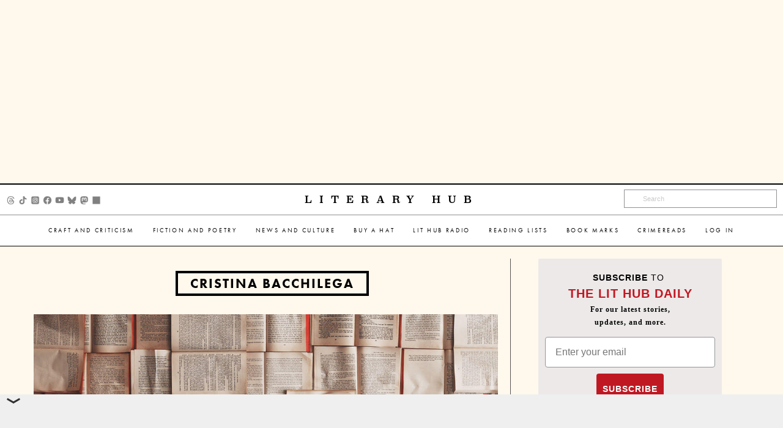

--- FILE ---
content_type: text/html; charset=utf-8
request_url: https://www.google.com/recaptcha/api2/aframe
body_size: 184
content:
<!DOCTYPE HTML><html><head><meta http-equiv="content-type" content="text/html; charset=UTF-8"></head><body><script nonce="26F0GtD6hQnOV8pH_K2vYA">/** Anti-fraud and anti-abuse applications only. See google.com/recaptcha */ try{var clients={'sodar':'https://pagead2.googlesyndication.com/pagead/sodar?'};window.addEventListener("message",function(a){try{if(a.source===window.parent){var b=JSON.parse(a.data);var c=clients[b['id']];if(c){var d=document.createElement('img');d.src=c+b['params']+'&rc='+(localStorage.getItem("rc::a")?sessionStorage.getItem("rc::b"):"");window.document.body.appendChild(d);sessionStorage.setItem("rc::e",parseInt(sessionStorage.getItem("rc::e")||0)+1);localStorage.setItem("rc::h",'1768993612072');}}}catch(b){}});window.parent.postMessage("_grecaptcha_ready", "*");}catch(b){}</script></body></html>

--- FILE ---
content_type: text/javascript
request_url: https://cdn.doubleverify.com/dvtp_src.js?ctx=12751753&cmp=24682971&sid=5691760&plc=283014661&adsrv=1&btreg=&btadsrv=&crt=&tagtype=&dvtagver=6.1.src
body_size: 3357
content:
/*! v9351 3b0e9e4b */
var __webpack_exports__={};(function(){const n="data-injection-id",t="scriptInjectionMode";function e(){return"object"==typeof omidVerificationProperties&&omidVerificationProperties.injectionId||null}const r=e();function o(){try{return(new Date).getTime()}catch(n){return 0}}var i=o(),c={InjectTagError:{id:1,message:"InjectTagError"},LoadTagError:{id:2,message:"LoadTagError"},UnexpectedError:{id:128,message:"UnexpectedError"}},u=function(){},a=M(),d="undefined"==typeof window||"function"!=typeof window.addEventListener,f=function(){var n,t;if(!d){try{k(n=V("about:blank")),t=!F(n)}catch(n){t=!0}try{n&&("function"==typeof n.remove&&n.remove(),n=null)}catch{}}return t}(),v=-1,p=function(){try{if(d)return!1;if("object"==typeof omidVerificationProperties&&"web"===omidVerificationProperties.injectionSource)return!0;for(var n=!1,t=window;!1===n&&t;)n=null!==t.document.querySelector("script[src*=omweb-v1]"),t=t===window.top?null:t.parent,v++;return n}catch(n){return!1}}(),m=-1,s=function(){try{if(d||p)return!1;var n=!1,t=window;for(;!1===n&&t;)n=(e=t.omid3p)&&"function"==typeof e.registerSessionObserver&&"function"==typeof e.addEventListener,t=t===window.top?null:t.parent,m++;return n}catch(n){return!1}var e}(),w=!(d||!document.currentScript),l=function(){try{if(!d&&document){let n=document.currentScript;return n.dvvisit=1,n}}catch(n){W(n,19,!1)}}();function y(n){const t=new URL(n),{hostname:e}=t;return e}function _(n){return n&&["*cdn*.doubleverify.com","*cdn*.dv.tech","localhost","127.0.0.1"].some((t=>R(t,n)))}function g(n){return n.indexOf("/dvtp_src.js")>-1}function R(n,t){const e=n.replace(/[.+^${}()|[\]\\]/g,"\\$&");return new RegExp(`^${e.replace(/\*/g,".*").replace(/\?/g,".")}$`,"i").test(t)}var E=!d&&S(),h=9351,j=E?E.substr(0,E.indexOf("/dvtp_src.js")+1):"https://cdn.doubleverify.com/",I="https://tps.doubleverify.com/",L="visit.jpg",$={loadScript:function n(t,e,r){e=e||u,r=r||u,"object"==typeof omidNative&&("function"==typeof omidNative.downloadJavaScriptResource?omidNative.downloadJavaScriptResource(t,(function n(t){try{dvWindow=D($dv),eval(t),e()}catch(n){var o=void 0!==t&&t&&t.length||0;r("OnEvalError_ResLen_"+o)}}),(function(){r("OnFailedToDownload")})):r("DownloadJavaScriptResourceNotExist"))},fire:function(n,t,e){t=t||u,e=e||u,"object"==typeof omidNative&&"function"==typeof omidNative.sendUrl&&omidNative.sendUrl(n,t,e)}},b={loadScript:function(n,t,e){dvWindow=window;const r=O();return f||s&&!1||p||r?H(n,t,e,r):Q(n)},fire:function(n,t,e){var r=new Image(1,1);r.onerror=e||u,r.onload=t||u,r.src=n}},U=d?$:b,C,T;function x(){for(var n=1,t=Math.floor(10*Math.random())+1,e=0;e<t;++e)n*=Math.random();return n}function M(){return(o()*x()).toString(10)}function N(){return l&&l.src}function P(){return w&&document.currentScript.src}function S(){return P()||N()}function O(){return d?r:"object"==typeof document&&document.currentScript&&"function"==typeof document.currentScript.getAttribute&&document.currentScript.getAttribute(n)||null}function D(n){var t={location:{protocol:"https:"}},e={getElementById:u,createElement:u,body:{insertBefore:u},querySelectorAll:function(){return[]}};return t.$dv=n,t.parent=t,t.top=t,t.document=e,t}function A(n,t){const e=[t,K(),O()].map((n=>`"${n}"`)).join(",");var r=F(n),o='<html><head><script type="text/javascript">('+function(){window.$dv=window.parent.$dv,window.$dv.isFrameSupported=!0,window.$frmId=Math.random().toString(36)+Math.random().toString(36)}.toString()+')();<\/script></head><body><script type="text/javascript">('+function n(t,e,r){var o;function i(){"function"==typeof window.clearTimeout&&RetrayLoader.timerRef&&window.clearTimeout(RetrayLoader.timerRef)}window.RetrayLoader||(window.RetrayLoader={MAX_NUM_OF_TRIES:3,TIMEOUT:400,numOfTries:1,timerRef:null}),t&&((o=document.createElement("script")).src=t,o.onload=function(){window.isDVMLoaded=!0,i()},r&&o.setAttribute&&o.setAttribute("data-injection-id",r),o.onerror=function(){if(!window.isDVMLoaded){if(o&&"function"==typeof o.remove&&(o.remove(),o=null),"function"!=typeof window.setTimeout||RetrayLoader.MAX_NUM_OF_TRIES===RetrayLoader.numOfTries)return r=e,void(new Image(1,1).src=r);var r;++RetrayLoader.numOfTries,i(),RetrayLoader.timerRef=window.setTimeout((function(){n(t,e)}),RetrayLoader.TIMEOUT)}},document.body.appendChild(o))}.toString()+`)(${e});<\/script></body></html>`;if(r)r.open(),r.write(o),r.close();else{var i=encodeURIComponent(o.replace(/'/g,"\\'").replace(/\n|\r\n|\r/g,""));n.src='javascript: (function(){document.open();document.domain="'+window.document.domain+"\";document.write('"+i+"');})()"}}function V(n){var t=Math.floor(1e12*(Math.random()+"")),e=document.createElement("iframe");return e.name=e.id="iframe_"+t,e.setAttribute("data-dv-frm",t),e.width="0",e.height="0",e.style.display="none",e.src=n,e}function k(n){if(document.currentScript){var t=document.currentScript.parentNode;t&&"function"==typeof t.insertBefore?t.insertBefore(n,document.currentScript):document.currentScript.appendChild(n)}else if(document.body&&"function"==typeof document.body.insertBefore)document.body.firstChild?document.body.insertBefore(n,document.body.firstChild):document.body.appendChild(n);else{var e=document.getElementsByTagName("head")[0];e&&"function"==typeof document.body.insertBefore&&e.firstChild?e.insertBefore(n,e.firstChild):document.documentElement.appendChild(n)}}function F(n){return n&&(n.contentDocument||n.contentWindow&&n.contentWindow.document||frames&&frames[n.name]&&frames[n.name].document)}function H(e,r,o,i){var c=document.createElement("script");c.onload=r||u,c.onerror=o||u,c.src=e,c.type="application/javascript",!d&&i&&c.setAttribute(n,i),k(c);Y().tagData[a][t]="injectedAsSibling"}function Q(n){var e=V("about:blank");k(e),A(e,n);Y().tagData[a][t]="injectedInIframe"}var q=I+L+"?";function B(n,t,e){var r=n&&n.message||"error undefined",o=[q,"ctx=818052&cmp=1619415&dvtagver=6.1.src","&napr=",r,"&cerrt=",t,"&tgjsver=",h,"&jsver=",h,"&flvr=","0"];e&&o.push("&dvp_isLostImp=1");var i=0;return d&&(i|=4),f&&(i|=8),i>0&&o.push("&tstype="+i),o.join("")}function W(n,t,e){var r=B(n,t,e),o=encodeURI(r);U&&U.fire(o)}try{T=function(n){var t,e,r,o={},i={};return(t=n)&&(e=function(n){var t=n.indexOf("#"),e=n.indexOf("?"),r="";r=t>-1&&e>-1?e<t?"?":"#":-1==e?"#":"?";var o="",i=n.trim().split(r);return 2===i.length&&(o=i[1]),o}(t),e&&(r={},e.split(/[&?#]+/).forEach((function(n){2===(n=n.trim().split("=")).length&&(r[n[0].trim()]=n[1].trim())})),i=function(n){var t={};function e(e){return function(r){n.hasOwnProperty(r)&&(t[e+r]=n[r])}}return["gdpr","gdpr_consent"].forEach(e("dvp_")),["ctx","cmp","sid","plc"].forEach(e("ee_dp_")),t}(o=r))),{toQueryString:function(n){var t,e="";for(t in n)n.hasOwnProperty(t)&&(e&&(e+="&"),e=[e,t,"=",n[t]].join(""));return e},getQueryStringParams:function(){return o},getQueryStringClientParams:function(){return i}}}(E),C=function(){var n,t="",e="__ERR_MSG_PLACEHOLDER__",r="__CLIENT_ERROR_TYPE_PLACEHOLDER__",o="__ERR_TRACE_PLACEHOLDER__",i={ctx:818052,cmp:1619415,dvtagver:"6.1.src",tgjsver:h,jsver:h,napr:e,cerrt:r,flvr:"0",ee_dp_dvtptrace:o},c=0;function u(n){return n&&n.trim().replace(/(\t|\n|\r|\|)/g,"")}function a(n,i,c){i=(i=i&&u(i))&&encodeURIComponent(i)||"";let a=n.trace&&u(n.trace);a=a&&encodeURIComponent(a)||"";var d=t.replace(new RegExp(e,"g"),[n.message,i].join("__"));return d=(d=d.replace(new RegExp(r,"g"),n.id)).replace(new RegExp(o,"g"),a),c&&(d+="&dvp_isLostImp=1"),d}return d&&(c|=4),f&&(c|=8),c>0&&(i.tstype=c),n=[T.toQueryString(i),T.toQueryString(T.getQueryStringClientParams())].join("&"),t=[q,n].join(""),{report:function(n,t,e){U.fire(a(n,t,e))},getReportUrl:a}}()}catch(n){W(n,c.UnexpectedError,!1)}function G(n,t){for(var e=5;n[t]&&--e;)t=M();if(n[t])throw new Error("failed to create tagUniqueKey");return t}function J(n,t,e,r,c,u){n.tagData=n.tagData||{},t=G(n.tagData,t);var a={};a.dvtpScriptVersion=e,a.dvtpScriptUrl=r,a.restrictedAccess=c,a.$frmId=u,a.tagScriptElem=l,a.tagLoadedMS=i,a.isOmidForWeb=p,a.isOmid3p=s,a.omidWebHopCounter=v,a.omid3pHopCounter=m,a.tagExecTimeMs=o()-i,a.flvr="0",a.authorizedDomain=z(d,r),a.omidInjectionId=O(),d||(a.tagReadyState=document.readyState),a.staticPrefix=j,a.serverPrefix=I,n.tagData[t]=a}function K(n){n=n||"NotFound";var t=c.LoadTagError;t.trace="TagUrl="+encodeURIComponent(E)+";DvmUrl="+encodeURIComponent(tn)+";CurrentUrl="+encodeURIComponent(document.location.href);var e="failedToLoadDVM__"+n;return C?C.getReportUrl(t,e,!0):B(t.id,t.message+"__"+e,!0)}function X(n){var t=K(n);U.fire(t)}function Y(){return $dv="undefined"!=typeof $dv&&$dv||{tags:{},tagsCounter:0},$dv}function z(n,t){return n||Z(t)}function Z(n){return _(y(n))}try{var nn=d||g(E);if(!nn)throw new Error("Invalid tag URL");$dv=Y(),$frmId=M(),$dv.tagsCounter++,$dv.isDomlessEnvironment=d,$dv.sharedUniqueKey=$dv.sharedUniqueKey||M(),$dv.restrictedAccess=f,q=I+L+"?";var tn=[j,"dv-measurements9351",".js"].join("");J($dv,a,h,E,f,$frmId),U.loadScript(tn,u,X)}catch(n){var en=c.InjectTagError;C?C.report(en,n.message,!0):W(n,en,!0)}})();

--- FILE ---
content_type: application/javascript; charset=utf-8
request_url: https://fundingchoicesmessages.google.com/f/AGSKWxXrquIHfdpclOD3-s24opTZHTfUDjm3Rbnh1L_DgmDzC_AsBAaeJbbfKXq3iDUxAh_6wu5Te3qYJSh-AYApa47mF1s834bckiEab7RFvUzqCIZKfAnWo51VHTiDZ2pPyVRx4PraXvfNPD4caNoMWyTbAkJzisTabU2Nuh1XddDEzpkBcwWFvtlsi22k/_/adv.jsp/ad_flat_/commspace_ad./adframe728b./adpop.
body_size: -1290
content:
window['b7e2dbd2-2595-4441-ae7b-257e1424b759'] = true;

--- FILE ---
content_type: text/plain
request_url: https://rtb.openx.net/openrtbb/prebidjs
body_size: -82
content:
{"id":"b4a2afbe-a5de-4f99-8f7e-d76ffb588357","nbr":0}

--- FILE ---
content_type: application/javascript
request_url: https://cdn.fuseplatform.net/publift/tags/2/4115/fuse.js
body_size: 105096
content:
!function(e){"function"==typeof fuseDefine&&fuseDefine.amd?fuseDefine(e):e()}(function(){"use strict";var e={settings:{account_code:"lithubcom",account_domain_map:{},account_name:"lithub",account_name_domain_map:{},fuse_blocked_url:[],fuse_breakpoints:{l:1025,m:992,s:468,xl:1250,xs:0},fuse_cdn:"cdn.fuseplatform.net",fuse_cdn_platform:"cloudflare",fuse_id:4115,fuse_industry:["IAB1"],fuse_settings:{admiral:{enabled:!1},afs:{enabled:!1},amazonUam:{enabled:!0,pubID:"8b48e249-e9e6-4a52-8b48-396ea93403e8"},blockthrough:!0,cmp:"script",cmpProvider:{partner:"fundingchoices"},confiant:!0,confiantId:"6dKzxAlxmMJuMTeqdB7mY7gbcZE",disableAutoLoadSlots:!1,disableGdprPersonalisation:!1,enableAutoRegistration:!1,enableMiniScrollers:!0,forceSafeFrame:!1,fullScreenAdExpansion:5,fuse_test_urls:[],headerbidding:1e3,id5:{enabled:!1},identity:{enabled:!1},in2wInjection:!1,in2wSafeframe:!1,inskinWidth:1200,networkAccountParams:{"33across":{siteId:{serverclient:[{accountCode:"lithubcom",parameterValue:"dWEgywOiCr8jyhrkHcnlKl"}]}},adagio:{site:{serverclient:[{accountCode:"lithubcom",parameterValue:"lithub-com"}]}},connectad:{siteId:{serverclient:[{accountCode:"lithubcom",parameterValue:1121348}]}},criteo:{pubid:{serverclient:[{accountCode:"lithubcom",parameterValue:"111136"}]}},datablocks:{source_id:{serverclient:[{accountCode:"lithubcom",parameterValue:2731810}]}},ix:{siteId_client:{client:[{accountCode:"lithubcom",parameterValue:"1286801"}]}},medianet:{crid:{serverclient:[{accountCode:"lithubcom",parameterValue:"869458351"}]}},nobid:{siteId:{serverclient:[{accountCode:"lithubcom",parameterValue:202983}]}},openx:{unit:{serverclient:[{accountCode:"lithubcom",parameterValue:"564029420"}]}},richaudience:{supplyType:{serverclient:[{accountCode:"lithubcom",parameterValue:"site"}]}},rubicon:{siteId:{serverclient:[{accountCode:"lithubcom",parameterValue:608297}]},zoneId:{serverclient:[{accountCode:"lithubcom",parameterValue:3930925}]}},sonobi:{placement_id:{serverclient:[{accountCode:"lithubcom",parameterValue:"28c06f0d70d4bc38a1a0"}]}},sovrn:{"120x600":{serverclient:[{accountCode:"lithubcom",parameterValue:"1291960"}]},"160x600":{serverclient:[{accountCode:"lithubcom",parameterValue:"1291961"}]},"250x250":{serverclient:[{accountCode:"lithubcom",parameterValue:"1291962"}]},"300x1050":{serverclient:[{accountCode:"lithubcom",parameterValue:"1293418"}]},"300x250":{serverclient:[{accountCode:"lithubcom",parameterValue:"1291963"}]},"300x600":{serverclient:[{accountCode:"lithubcom",parameterValue:"1291964"}]},"320x100":{serverclient:[{accountCode:"lithubcom",parameterValue:"1291971"}]},"320x480":{serverclient:[{accountCode:"lithubcom",parameterValue:"1293419"}]},"320x50":{serverclient:[{accountCode:"lithubcom",parameterValue:"1291969"}]},"336x280":{serverclient:[{accountCode:"lithubcom",parameterValue:"1291972"}]},"468x60":{serverclient:[{accountCode:"lithubcom",parameterValue:"1291965"}]},"728x90":{serverclient:[{accountCode:"lithubcom",parameterValue:"1291966"}]},"970x250":{serverclient:[{accountCode:"lithubcom",parameterValue:"1291968"}]},"970x90":{serverclient:[{accountCode:"lithubcom",parameterValue:"1291967"}]}},triplelift:{inventoryCode:{serverclient:[{accountCode:"lithubcom",parameterValue:"Lithub_StandardDisplay"}]}},ttd:{publisherId:{serverclient:[{accountCode:"lithubcom",parameterValue:"01K5AHM87E14YH1C83WXZ8HCHJ"}]}}},networkCode:"22020028882",networkContractParams:{"33across":{productId:{serverclient:{parameterValue:"siab"}}},adagio:{organizationId:{serverclient:{parameterValue:"1140"}}},amx:{tagId:{serverclient:{parameterValue:"cHVibGlmdC5jb20"}}},connectad:{networkId:{serverclient:{parameterValue:152}}},criteo:{networkId:{serverclient:{parameterValue:4130}}},insticator:{adUnitId:{serverclient:{parameterValue:"01JKV5SHEG6WD9H6Q2VPZ5V0SX"}},publisherId:{serverclient:{parameterValue:"ea7873c5-662b-4e03-a3f3-cec1a01d8a95"}}},kueezrtb:{cId:{serverclient:{parameterValue:"672357405abdfcb87eaca9cd"}},pId:{serverclient:{parameterValue:"65lk7c192882r0011813fn9"}}},medianet:{cid:{serverclient:{parameterValue:"8CU995W35"}}},oms:{publisherId:{serverclient:{parameterValue:"20605"}}},onetag:{pubId:{serverclient:{parameterValue:"77253abd802c05e"}}},openx:{delDomain:{serverclient:{parameterValue:"publift-d.openx.net"}}},optidigital:{publisherId:{serverclient:{parameterValue:"p321"}}},pubmatic:{publisherId:{serverclient:{parameterValue:"156762"}}},richaudience:{pid:{serverclient:{parameterValue:"MP_uUzZIc9lYN"}}},rubicon:{accountId:{serverclient:{parameterValue:11504}}},ttd:{supplySourceId:{serverclient:{parameterValue:"publift"}}},vidazoo:{cId:{serverclient:{parameterValue:"66bcb2841f24a4c72df7aca4"}},pId:{serverclient:{parameterValue:"59ac17c192832d0011283fe3"}},subDomain:{serverclient:{parameterValue:"exchange"}}}},networkNetworkParams:{gumgum:{product:{serverclient:{parameterValue:"skins"}}}},onLoadCallback:"",prebid:{analytics:[],breakpoint_options:{l:{enabled:!0,timeout:1e3},m:{enabled:!0,timeout:1e3},s:{enabled:!0,timeout:1e3},xl:{enabled:!0,timeout:1e3},xs:{enabled:!0,timeout:1e3}},defaultTimeout:1e3,enabled:!0,sendAllBids:!1},prebidTelemetrySampleRate:1,pubxAuctionDelay:500,pubxFloorFetch:!0,pubxOnPercentage:95,responsive:!0,strict_cmp:!1,tagCategories:{},telemetry:"default",topStickyHeaderSelector:".sticky-container",useAuctionSlotLimit:5,useBackwardCompatibleNaming:!1,useBidCache:95,useComboZones:5,useCriteoId:95,useGamera:50,useId5:95,useIncreaseInitialTimeout:95,useIndustry:95,useMaxViewports:5,useMinimumPerceivedRefresh:5,useNewBids:!1,usePrebidContextualSignals:5,usePubx:100,useRandomBidderElimination:5,useRefreshPrebidTimeoutBuffering:95,useSharedId:95,useSspRefreshExclusion:5,useViewportRefresh:95,videoSettings:{enabled:!1},yandexBlockId:""},fuse_slots:[{activateConditionConfig:{type:"none"},attributes:{adblock:!1,afs:!1,comboZoneEnabled:!1,dynamic:!1,headerbidding:!0,interscroller:!1,interstitial:!1,manualDisplay:!1,miniscroller:!0,refresh:30,scrollToStick:!1,sticky:!1},bids:[{bidSizes:["300x100"],bidder:"gumgum",params:{inSlot:1341406}},{bidSizes:["300x250"],bidder:"gumgum",params:{inSlot:1341407}},{bidSizes:["320x50"],bidder:"gumgum",params:{inSlot:1341409}},{bidSizes:["320x100"],bidder:"gumgum",params:{inSlot:1341410}},{bidSizes:["468x60"],bidder:"gumgum",params:{inSlot:1341412}},{bidSizes:["728x90"],bidder:"gumgum",params:{inSlot:1341413}}],gamAdUnitId:"23319017636",id:"Article_Incontent_1",matchedNetworks:[{matched_schemas:[{bid_type:"serverclient",fields:{account:{mandatory:{siteId:null}},contract:{mandatory:{productId:null}}},matched_schema:{runtime_criteria:[],schema_name:"33acrossBidconfig",sizes:["200x200","200x250","200x300","250x250","300x100","300x200","300x250","300x300","300x50","320x100","320x50","336x280","468x60","728x200","728x250","728x280","728x90"]}}],network_code:"33across"},{matched_schemas:[{bid_type:"serverclient",fields:{account:{mandatory:{site:null}},contract:{mandatory:{organizationId:null}},zone:{mandatory:{adUnitElementId:null,placement:null}}},matched_schema:{runtime_criteria:[],schema_name:"adagioBidconfig",sizes:["200x200","200x250","200x300","250x250","300x100","300x200","300x250","300x300","300x50","320x100","320x50","336x280","468x60","728x200","728x250","728x280","728x90"]}}],network_code:"adagio"},{matched_schemas:[{bid_type:"serverclient",fields:{contract:{mandatory:{tagId:null}}},matched_schema:{runtime_criteria:[],schema_name:"amxBidconfig",sizes:["200x200","200x250","200x300","250x250","300x100","300x200","300x250","300x300","300x50","320x100","320x50","336x280","468x60","728x200","728x250","728x280","728x90"]}}],network_code:"amx"},{matched_schemas:[{bid_type:"serverclient",fields:{account:{mandatory:{siteId:null}},contract:{mandatory:{networkId:null}}},matched_schema:{runtime_criteria:[],schema_name:"connectadBidconfig",sizes:["200x200","200x250","200x300","250x250","300x100","300x200","300x250","300x300","300x50","320x100","320x50","336x280","468x60","728x200","728x250","728x280","728x90"]}}],network_code:"connectad"},{matched_schemas:[{bid_type:"serverclient",fields:{account:{mandatory:{pubid:null}},contract:{mandatory:{networkId:null}}},matched_schema:{runtime_criteria:[],schema_name:"criteoBidconfig",sizes:["200x200","200x250","200x300","250x250","300x100","300x200","300x250","300x300","300x50","320x100","320x50","336x280","468x60","728x200","728x250","728x280","728x90"]}}],network_code:"criteo"},{matched_schemas:[{bid_type:"serverclient",fields:{account:{mandatory:{source_id:null}}},matched_schema:{runtime_criteria:[],schema_name:"datablocksBidconfig",sizes:["200x200","200x250","200x300","250x250","300x100","300x200","300x250","300x300","300x50","320x100","320x50","336x280","468x60","728x200","728x250","728x280","728x90"]}}],network_code:"datablocks"},{matched_schemas:[{bid_type:"serverclient",fields:{contract:{mandatory:{adUnitId:null,publisherId:null}}},matched_schema:{runtime_criteria:[],schema_name:"insticatorBidconfig",sizes:["200x200","200x250","200x300","250x250","300x100","300x200","300x250","300x300","300x50","320x100","320x50","336x280","468x60","728x200","728x250","728x280","728x90"]}}],network_code:"insticator"},{matched_schemas:[{bid_type:"client",fields:{account:{mandatory:{siteId_client:{renameTo:"siteId"}}}},matched_schema:{runtime_criteria:[],schema_name:"indexExchangeClientBidconfig",sizes:["200x200","200x250","200x300","250x250","300x100","300x200","300x250","300x300","300x50","320x100","320x50","336x280","468x60","728x200","728x250","728x280","728x90"]}}],network_code:"ix"},{matched_schemas:[{bid_type:"serverclient",fields:{contract:{mandatory:{cId:null,pId:null}}},matched_schema:{runtime_criteria:[],schema_name:"kueezrtbBidconfig",sizes:["200x200","200x250","200x300","250x250","300x100","300x200","300x250","300x300","300x50","320x100","320x50","336x280","468x60","728x200","728x250","728x280","728x90"]}}],network_code:"kueezrtb"},{matched_schemas:[{bid_type:"serverclient",fields:{account:{mandatory:{crid:null}},contract:{mandatory:{cid:null}}},matched_schema:{runtime_criteria:[],schema_name:"medianetBidconfig",sizes:["200x200","200x250","200x300","250x250","300x100","300x200","300x250","300x300","300x50","320x100","320x50","336x280","468x60","728x200","728x250","728x280","728x90"]}}],network_code:"medianet"},{matched_schemas:[{bid_type:"serverclient",fields:{account:{mandatory:{siteId:null}}},matched_schema:{runtime_criteria:[],schema_name:"noBidBidconfig",sizes:["200x200","200x250","200x300","250x250","300x100","300x200","300x250","300x300","300x50","320x100","320x50","336x280","468x60","728x200","728x250","728x280","728x90"]}}],network_code:"nobid"},{matched_schemas:[{bid_type:"serverclient",fields:{contract:{mandatory:{publisherId:null}}},matched_schema:{runtime_criteria:[],schema_name:"omsBidconfig",sizes:["200x200","200x250","200x300","250x250","300x100","300x200","300x250","300x300","300x50","320x100","320x50","336x280","468x60","728x200","728x250","728x280","728x90"]}}],network_code:"oms"},{matched_schemas:[{bid_type:"serverclient",fields:{contract:{mandatory:{pubId:null}}},matched_schema:{runtime_criteria:[],schema_name:"oneTagBidconfig",sizes:["200x200","200x250","200x300","250x250","300x100","300x200","300x250","300x300","300x50","320x100","320x50","336x280","468x60","728x200","728x250","728x280","728x90"]}}],network_code:"onetag"},{matched_schemas:[{bid_type:"serverclient",fields:{account:{mandatory:{unit:null}},contract:{mandatory:{delDomain:null}}},matched_schema:{runtime_criteria:[],schema_name:"openxAccountLevelUnitBidconfig",sizes:["200x200","200x250","200x300","250x250","300x100","300x200","300x250","300x300","300x50","320x100","320x50","336x280","468x60","728x200","728x250","728x280","728x90"]}}],network_code:"openx"},{matched_schemas:[{bid_type:"serverclient",fields:{contract:{mandatory:{publisherId:null}},zone:{optional:{adSlot:null}}},matched_schema:{runtime_criteria:[],schema_name:"pubmaticBidconfig",sizes:["200x200","200x250","200x300","250x250","300x100","300x200","300x250","300x300","300x50","320x100","320x50","336x280","468x60","728x200","728x250","728x280","728x90"]}}],network_code:"pubmatic"},{matched_schemas:[{bid_type:"serverclient",fields:{account:{mandatory:{supplyType:null}},contract:{mandatory:{pid:null}}},matched_schema:{runtime_criteria:[],schema_name:"richaudienceBidconfig",sizes:["200x200","200x250","200x300","250x250","300x100","300x200","300x250","300x300","300x50","320x100","320x50","336x280","468x60","728x200","728x250","728x280","728x90"]}}],network_code:"richaudience"},{matched_schemas:[{bid_type:"serverclient",fields:{account:{mandatory:{siteId:null,zoneId:null}},contract:{mandatory:{accountId:null}}},matched_schema:{runtime_criteria:[],schema_name:"rubiconAcctSiteIdZoneIdBidconfig",sizes:["200x200","200x250","200x300","250x250","300x100","300x200","300x250","300x300","300x50","320x100","320x50","336x280","468x60","728x200","728x250","728x280","728x90"]}}],network_code:"rubicon"},{matched_schemas:[{bid_type:"serverclient",fields:{account:{mandatory:{placement_id:null}}},matched_schema:{runtime_criteria:[],schema_name:"sonobiBidconfig",sizes:["200x200","200x250","200x300","250x250","300x100","300x200","300x250","300x300","300x50","320x100","320x50","336x280","468x60","728x200","728x250","728x280","728x90"]}}],network_code:"sonobi"},{matched_schemas:[{bid_type:"serverclient",fields:{account:{mandatory:{"250x250":{renameTo:"tagid"}}}},matched_schema:{runtime_criteria:[],schema_name:"sovrn250x250Bidconfig",sizes:["250x250"]}},{bid_type:"serverclient",fields:{account:{mandatory:{"300x250":{renameTo:"tagid"}}}},matched_schema:{runtime_criteria:[],schema_name:"sovrn300x250Bidconfig",sizes:["300x250"]}},{bid_type:"serverclient",fields:{account:{mandatory:{"336x280":{renameTo:"tagid"}}}},matched_schema:{runtime_criteria:[],schema_name:"sovrn336x280Bidconfig",sizes:["336x280"]}},{bid_type:"serverclient",fields:{account:{mandatory:{"728x90":{renameTo:"tagid"}}}},matched_schema:{runtime_criteria:[],schema_name:"sovrn728x90Bidconfig",sizes:["728x90"]}},{bid_type:"serverclient",fields:{account:{mandatory:{"320x50":{renameTo:"tagid"}}}},matched_schema:{runtime_criteria:[],schema_name:"sovrn320x50Bidconfig",sizes:["320x50"]}},{bid_type:"serverclient",fields:{account:{mandatory:{"320x100":{renameTo:"tagid"}}}},matched_schema:{runtime_criteria:[],schema_name:"sovrn320x100Bidconfig",sizes:["320x100"]}},{bid_type:"serverclient",fields:{account:{mandatory:{"468x60":{renameTo:"tagid"}}}},matched_schema:{runtime_criteria:[],schema_name:"sovrn468x60Bidconfig",sizes:["468x60"]}}],network_code:"sovrn"},{matched_schemas:[{bid_type:"serverclient",fields:{account:{mandatory:{inventoryCode:null}}},matched_schema:{runtime_criteria:[],schema_name:"tripleLiftStandardDisplayBidconfig",sizes:["200x200","200x250","200x300","250x250","300x100","300x200","300x300","300x50","320x100","320x50","336x280","468x60","728x200","728x250","728x280","728x90"]}}],network_code:"triplelift"},{matched_schemas:[{bid_type:"serverclient",fields:{account:{mandatory:{publisherId:null}},contract:{mandatory:{supplySourceId:null}}},matched_schema:{runtime_criteria:[],schema_name:"ttdBidconfig",sizes:["200x200","200x250","200x300","250x250","300x100","300x200","300x250","300x300","300x50","320x100","320x50","336x280","468x60","728x200","728x250","728x280","728x90"]}}],network_code:"ttd"},{matched_schemas:[{bid_type:"serverclient",fields:{contract:{mandatory:{cId:null,pId:null},optional:{subDomain:null}}},matched_schema:{runtime_criteria:[],schema_name:"vidazooBidconfig",sizes:["200x200","200x250","200x300","250x250","300x100","300x200","300x250","300x300","300x50","320x100","320x50","336x280","468x60","728x200","728x250","728x280","728x90"]}}],network_code:"vidazoo"}],networkZoneParameters:{adagio:{adUnitElementId:{serverclient:{parameterValue:"01K5XRGFGFBHRMF2YTEEY4WD3B"}},placement:{serverclient:{parameterValue:"Article_Incontent_1"}}},pubmatic:{adSlot:{serverclient:{parameterValue:"/22020028882/LTHB_lithubcom/Article_Incontent_1"}}}},sizeMapping:{l:[[200,200],[200,250],[200,300],[250,250],[300,200],[300,250],[300,300],[336,280],[728,90],[728,200],[728,250],[728,280],[728,300]],m:[[200,200],[200,250],[200,300],[250,250],[300,200],[300,250],[300,300],[336,280],[728,90],[728,200],[728,250],[728,280],[728,300]],s:[[200,200],[200,250],[200,300],[250,250],[300,50],[300,100],[300,200],[300,250],[300,300],[320,50],[320,100],[336,280],[468,60]],xl:[[200,200],[200,250],[200,300],[250,250],[300,200],[300,250],[300,300],[336,280],[728,90],[728,200],[728,250],[728,280],[728,300]],xs:[]},sizes:[[200,200],[200,250],[200,300],[250,250],[300,50],[300,100],[300,200],[300,250],[300,300],[320,50],[320,100],[336,280],[468,60],[728,90],[728,200],[728,250],[728,280],[728,300]],slot:"22020028882/LTHB_lithubcom/Article_Incontent_1"},{activateConditionConfig:{type:"none"},attributes:{adblock:!1,afs:!1,comboZoneEnabled:!1,dynamic:!1,headerbidding:!0,interscroller:!1,interstitial:!1,manualDisplay:!1,miniscroller:!0,refresh:30,scrollToStick:!1,sticky:!1},bids:[{bidSizes:["300x100"],bidder:"gumgum",params:{inSlot:1341406}},{bidSizes:["300x250"],bidder:"gumgum",params:{inSlot:1341407}},{bidSizes:["320x50"],bidder:"gumgum",params:{inSlot:1341409}},{bidSizes:["320x100"],bidder:"gumgum",params:{inSlot:1341410}},{bidSizes:["468x60"],bidder:"gumgum",params:{inSlot:1341412}},{bidSizes:["728x90"],bidder:"gumgum",params:{inSlot:1341413}}],gamAdUnitId:"23317912464",id:"Article_Incontent_2",matchedNetworks:[{matched_schemas:[{bid_type:"serverclient",fields:{account:{mandatory:{siteId:null}},contract:{mandatory:{productId:null}}},matched_schema:{runtime_criteria:[],schema_name:"33acrossBidconfig",sizes:["200x200","200x250","200x300","250x250","300x100","300x200","300x250","300x300","300x50","320x100","320x50","336x280","468x60","728x200","728x250","728x280","728x90"]}}],network_code:"33across"},{matched_schemas:[{bid_type:"serverclient",fields:{account:{mandatory:{site:null}},contract:{mandatory:{organizationId:null}},zone:{mandatory:{adUnitElementId:null,placement:null}}},matched_schema:{runtime_criteria:[],schema_name:"adagioBidconfig",sizes:["200x200","200x250","200x300","250x250","300x100","300x200","300x250","300x300","300x50","320x100","320x50","336x280","468x60","728x200","728x250","728x280","728x90"]}}],network_code:"adagio"},{matched_schemas:[{bid_type:"serverclient",fields:{contract:{mandatory:{tagId:null}}},matched_schema:{runtime_criteria:[],schema_name:"amxBidconfig",sizes:["200x200","200x250","200x300","250x250","300x100","300x200","300x250","300x300","300x50","320x100","320x50","336x280","468x60","728x200","728x250","728x280","728x90"]}}],network_code:"amx"},{matched_schemas:[{bid_type:"serverclient",fields:{account:{mandatory:{siteId:null}},contract:{mandatory:{networkId:null}}},matched_schema:{runtime_criteria:[],schema_name:"connectadBidconfig",sizes:["200x200","200x250","200x300","250x250","300x100","300x200","300x250","300x300","300x50","320x100","320x50","336x280","468x60","728x200","728x250","728x280","728x90"]}}],network_code:"connectad"},{matched_schemas:[{bid_type:"serverclient",fields:{account:{mandatory:{pubid:null}},contract:{mandatory:{networkId:null}}},matched_schema:{runtime_criteria:[],schema_name:"criteoBidconfig",sizes:["200x200","200x250","200x300","250x250","300x100","300x200","300x250","300x300","300x50","320x100","320x50","336x280","468x60","728x200","728x250","728x280","728x90"]}}],network_code:"criteo"},{matched_schemas:[{bid_type:"serverclient",fields:{account:{mandatory:{source_id:null}}},matched_schema:{runtime_criteria:[],schema_name:"datablocksBidconfig",sizes:["200x200","200x250","200x300","250x250","300x100","300x200","300x250","300x300","300x50","320x100","320x50","336x280","468x60","728x200","728x250","728x280","728x90"]}}],network_code:"datablocks"},{matched_schemas:[{bid_type:"serverclient",fields:{contract:{mandatory:{adUnitId:null,publisherId:null}}},matched_schema:{runtime_criteria:[],schema_name:"insticatorBidconfig",sizes:["200x200","200x250","200x300","250x250","300x100","300x200","300x250","300x300","300x50","320x100","320x50","336x280","468x60","728x200","728x250","728x280","728x90"]}}],network_code:"insticator"},{matched_schemas:[{bid_type:"client",fields:{account:{mandatory:{siteId_client:{renameTo:"siteId"}}}},matched_schema:{runtime_criteria:[],schema_name:"indexExchangeClientBidconfig",sizes:["200x200","200x250","200x300","250x250","300x100","300x200","300x250","300x300","300x50","320x100","320x50","336x280","468x60","728x200","728x250","728x280","728x90"]}}],network_code:"ix"},{matched_schemas:[{bid_type:"serverclient",fields:{contract:{mandatory:{cId:null,pId:null}}},matched_schema:{runtime_criteria:[],schema_name:"kueezrtbBidconfig",sizes:["200x200","200x250","200x300","250x250","300x100","300x200","300x250","300x300","300x50","320x100","320x50","336x280","468x60","728x200","728x250","728x280","728x90"]}}],network_code:"kueezrtb"},{matched_schemas:[{bid_type:"serverclient",fields:{account:{mandatory:{crid:null}},contract:{mandatory:{cid:null}}},matched_schema:{runtime_criteria:[],schema_name:"medianetBidconfig",sizes:["200x200","200x250","200x300","250x250","300x100","300x200","300x250","300x300","300x50","320x100","320x50","336x280","468x60","728x200","728x250","728x280","728x90"]}}],network_code:"medianet"},{matched_schemas:[{bid_type:"serverclient",fields:{account:{mandatory:{siteId:null}}},matched_schema:{runtime_criteria:[],schema_name:"noBidBidconfig",sizes:["200x200","200x250","200x300","250x250","300x100","300x200","300x250","300x300","300x50","320x100","320x50","336x280","468x60","728x200","728x250","728x280","728x90"]}}],network_code:"nobid"},{matched_schemas:[{bid_type:"serverclient",fields:{contract:{mandatory:{publisherId:null}}},matched_schema:{runtime_criteria:[],schema_name:"omsBidconfig",sizes:["200x200","200x250","200x300","250x250","300x100","300x200","300x250","300x300","300x50","320x100","320x50","336x280","468x60","728x200","728x250","728x280","728x90"]}}],network_code:"oms"},{matched_schemas:[{bid_type:"serverclient",fields:{contract:{mandatory:{pubId:null}}},matched_schema:{runtime_criteria:[],schema_name:"oneTagBidconfig",sizes:["200x200","200x250","200x300","250x250","300x100","300x200","300x250","300x300","300x50","320x100","320x50","336x280","468x60","728x200","728x250","728x280","728x90"]}}],network_code:"onetag"},{matched_schemas:[{bid_type:"serverclient",fields:{account:{mandatory:{unit:null}},contract:{mandatory:{delDomain:null}}},matched_schema:{runtime_criteria:[],schema_name:"openxAccountLevelUnitBidconfig",sizes:["200x200","200x250","200x300","250x250","300x100","300x200","300x250","300x300","300x50","320x100","320x50","336x280","468x60","728x200","728x250","728x280","728x90"]}}],network_code:"openx"},{matched_schemas:[{bid_type:"serverclient",fields:{contract:{mandatory:{publisherId:null}},zone:{optional:{adSlot:null}}},matched_schema:{runtime_criteria:[],schema_name:"pubmaticBidconfig",sizes:["200x200","200x250","200x300","250x250","300x100","300x200","300x250","300x300","300x50","320x100","320x50","336x280","468x60","728x200","728x250","728x280","728x90"]}}],network_code:"pubmatic"},{matched_schemas:[{bid_type:"serverclient",fields:{account:{mandatory:{supplyType:null}},contract:{mandatory:{pid:null}}},matched_schema:{runtime_criteria:[],schema_name:"richaudienceBidconfig",sizes:["200x200","200x250","200x300","250x250","300x100","300x200","300x250","300x300","300x50","320x100","320x50","336x280","468x60","728x200","728x250","728x280","728x90"]}}],network_code:"richaudience"},{matched_schemas:[{bid_type:"serverclient",fields:{account:{mandatory:{siteId:null,zoneId:null}},contract:{mandatory:{accountId:null}}},matched_schema:{runtime_criteria:[],schema_name:"rubiconAcctSiteIdZoneIdBidconfig",sizes:["200x200","200x250","200x300","250x250","300x100","300x200","300x250","300x300","300x50","320x100","320x50","336x280","468x60","728x200","728x250","728x280","728x90"]}}],network_code:"rubicon"},{matched_schemas:[{bid_type:"serverclient",fields:{account:{mandatory:{placement_id:null}}},matched_schema:{runtime_criteria:[],schema_name:"sonobiBidconfig",sizes:["200x200","200x250","200x300","250x250","300x100","300x200","300x250","300x300","300x50","320x100","320x50","336x280","468x60","728x200","728x250","728x280","728x90"]}}],network_code:"sonobi"},{matched_schemas:[{bid_type:"serverclient",fields:{account:{mandatory:{"250x250":{renameTo:"tagid"}}}},matched_schema:{runtime_criteria:[],schema_name:"sovrn250x250Bidconfig",sizes:["250x250"]}},{bid_type:"serverclient",fields:{account:{mandatory:{"300x250":{renameTo:"tagid"}}}},matched_schema:{runtime_criteria:[],schema_name:"sovrn300x250Bidconfig",sizes:["300x250"]}},{bid_type:"serverclient",fields:{account:{mandatory:{"336x280":{renameTo:"tagid"}}}},matched_schema:{runtime_criteria:[],schema_name:"sovrn336x280Bidconfig",sizes:["336x280"]}},{bid_type:"serverclient",fields:{account:{mandatory:{"728x90":{renameTo:"tagid"}}}},matched_schema:{runtime_criteria:[],schema_name:"sovrn728x90Bidconfig",sizes:["728x90"]}},{bid_type:"serverclient",fields:{account:{mandatory:{"320x50":{renameTo:"tagid"}}}},matched_schema:{runtime_criteria:[],schema_name:"sovrn320x50Bidconfig",sizes:["320x50"]}},{bid_type:"serverclient",fields:{account:{mandatory:{"320x100":{renameTo:"tagid"}}}},matched_schema:{runtime_criteria:[],schema_name:"sovrn320x100Bidconfig",sizes:["320x100"]}},{bid_type:"serverclient",fields:{account:{mandatory:{"468x60":{renameTo:"tagid"}}}},matched_schema:{runtime_criteria:[],schema_name:"sovrn468x60Bidconfig",sizes:["468x60"]}}],network_code:"sovrn"},{matched_schemas:[{bid_type:"serverclient",fields:{account:{mandatory:{inventoryCode:null}}},matched_schema:{runtime_criteria:[],schema_name:"tripleLiftStandardDisplayBidconfig",sizes:["200x200","200x250","200x300","250x250","300x100","300x200","300x300","300x50","320x100","320x50","336x280","468x60","728x200","728x250","728x280","728x90"]}}],network_code:"triplelift"},{matched_schemas:[{bid_type:"serverclient",fields:{account:{mandatory:{publisherId:null}},contract:{mandatory:{supplySourceId:null}}},matched_schema:{runtime_criteria:[],schema_name:"ttdBidconfig",sizes:["200x200","200x250","200x300","250x250","300x100","300x200","300x250","300x300","300x50","320x100","320x50","336x280","468x60","728x200","728x250","728x280","728x90"]}}],network_code:"ttd"},{matched_schemas:[{bid_type:"serverclient",fields:{contract:{mandatory:{cId:null,pId:null},optional:{subDomain:null}}},matched_schema:{runtime_criteria:[],schema_name:"vidazooBidconfig",sizes:["200x200","200x250","200x300","250x250","300x100","300x200","300x250","300x300","300x50","320x100","320x50","336x280","468x60","728x200","728x250","728x280","728x90"]}}],network_code:"vidazoo"}],networkZoneParameters:{adagio:{adUnitElementId:{serverclient:{parameterValue:"01K5XRGFGGGVQY6HEV4723V4AD"}},placement:{serverclient:{parameterValue:"Article_Incontent_2"}}},pubmatic:{adSlot:{serverclient:{parameterValue:"/22020028882/LTHB_lithubcom/Article_Incontent_2"}}}},sizeMapping:{l:[[200,200],[200,250],[200,300],[250,250],[300,200],[300,250],[300,300],[336,280],[728,90],[728,200],[728,250],[728,280],[728,300]],m:[[200,200],[200,250],[200,300],[250,250],[300,200],[300,250],[300,300],[336,280],[728,90],[728,200],[728,250],[728,280],[728,300]],s:[[200,200],[200,250],[200,300],[250,250],[300,50],[300,100],[300,200],[300,250],[300,300],[320,50],[320,100],[336,280],[468,60]],xl:[[200,200],[200,250],[200,300],[250,250],[300,200],[300,250],[300,300],[336,280],[728,90],[728,200],[728,250],[728,280],[728,300]],xs:[]},sizes:[[200,200],[200,250],[200,300],[250,250],[300,50],[300,100],[300,200],[300,250],[300,300],[320,50],[320,100],[336,280],[468,60],[728,90],[728,200],[728,250],[728,280],[728,300]],slot:"22020028882/LTHB_lithubcom/Article_Incontent_2"},{activateConditionConfig:{type:"none"},attributes:{adblock:!1,afs:!1,comboZoneEnabled:!1,dynamic:!1,headerbidding:!0,interscroller:!1,interstitial:!1,manualDisplay:!1,miniscroller:!0,refresh:30,scrollToStick:!1,sticky:!1},bids:[{bidSizes:["300x100"],bidder:"gumgum",params:{inSlot:1341406}},{bidSizes:["300x250"],bidder:"gumgum",params:{inSlot:1341407}},{bidSizes:["320x50"],bidder:"gumgum",params:{inSlot:1341409}},{bidSizes:["320x100"],bidder:"gumgum",params:{inSlot:1341410}},{bidSizes:["468x60"],bidder:"gumgum",params:{inSlot:1341412}},{bidSizes:["728x90"],bidder:"gumgum",params:{inSlot:1341413}}],gamAdUnitId:"23318604451",id:"Article_Incontent_3",matchedNetworks:[{matched_schemas:[{bid_type:"serverclient",fields:{account:{mandatory:{siteId:null}},contract:{mandatory:{productId:null}}},matched_schema:{runtime_criteria:[],schema_name:"33acrossBidconfig",sizes:["200x200","200x250","200x300","250x250","300x100","300x200","300x250","300x300","300x50","320x100","320x50","336x280","468x60","728x200","728x250","728x280","728x90"]}}],network_code:"33across"},{matched_schemas:[{bid_type:"serverclient",fields:{account:{mandatory:{site:null}},contract:{mandatory:{organizationId:null}},zone:{mandatory:{adUnitElementId:null,placement:null}}},matched_schema:{runtime_criteria:[],schema_name:"adagioBidconfig",sizes:["200x200","200x250","200x300","250x250","300x100","300x200","300x250","300x300","300x50","320x100","320x50","336x280","468x60","728x200","728x250","728x280","728x90"]}}],network_code:"adagio"},{matched_schemas:[{bid_type:"serverclient",fields:{contract:{mandatory:{tagId:null}}},matched_schema:{runtime_criteria:[],schema_name:"amxBidconfig",sizes:["200x200","200x250","200x300","250x250","300x100","300x200","300x250","300x300","300x50","320x100","320x50","336x280","468x60","728x200","728x250","728x280","728x90"]}}],network_code:"amx"},{matched_schemas:[{bid_type:"serverclient",fields:{account:{mandatory:{siteId:null}},contract:{mandatory:{networkId:null}}},matched_schema:{runtime_criteria:[],schema_name:"connectadBidconfig",sizes:["200x200","200x250","200x300","250x250","300x100","300x200","300x250","300x300","300x50","320x100","320x50","336x280","468x60","728x200","728x250","728x280","728x90"]}}],network_code:"connectad"},{matched_schemas:[{bid_type:"serverclient",fields:{account:{mandatory:{pubid:null}},contract:{mandatory:{networkId:null}}},matched_schema:{runtime_criteria:[],schema_name:"criteoBidconfig",sizes:["200x200","200x250","200x300","250x250","300x100","300x200","300x250","300x300","300x50","320x100","320x50","336x280","468x60","728x200","728x250","728x280","728x90"]}}],network_code:"criteo"},{matched_schemas:[{bid_type:"serverclient",fields:{account:{mandatory:{source_id:null}}},matched_schema:{runtime_criteria:[],schema_name:"datablocksBidconfig",sizes:["200x200","200x250","200x300","250x250","300x100","300x200","300x250","300x300","300x50","320x100","320x50","336x280","468x60","728x200","728x250","728x280","728x90"]}}],network_code:"datablocks"},{matched_schemas:[{bid_type:"serverclient",fields:{contract:{mandatory:{adUnitId:null,publisherId:null}}},matched_schema:{runtime_criteria:[],schema_name:"insticatorBidconfig",sizes:["200x200","200x250","200x300","250x250","300x100","300x200","300x250","300x300","300x50","320x100","320x50","336x280","468x60","728x200","728x250","728x280","728x90"]}}],network_code:"insticator"},{matched_schemas:[{bid_type:"client",fields:{account:{mandatory:{siteId_client:{renameTo:"siteId"}}}},matched_schema:{runtime_criteria:[],schema_name:"indexExchangeClientBidconfig",sizes:["200x200","200x250","200x300","250x250","300x100","300x200","300x250","300x300","300x50","320x100","320x50","336x280","468x60","728x200","728x250","728x280","728x90"]}}],network_code:"ix"},{matched_schemas:[{bid_type:"serverclient",fields:{contract:{mandatory:{cId:null,pId:null}}},matched_schema:{runtime_criteria:[],schema_name:"kueezrtbBidconfig",sizes:["200x200","200x250","200x300","250x250","300x100","300x200","300x250","300x300","300x50","320x100","320x50","336x280","468x60","728x200","728x250","728x280","728x90"]}}],network_code:"kueezrtb"},{matched_schemas:[{bid_type:"serverclient",fields:{account:{mandatory:{crid:null}},contract:{mandatory:{cid:null}}},matched_schema:{runtime_criteria:[],schema_name:"medianetBidconfig",sizes:["200x200","200x250","200x300","250x250","300x100","300x200","300x250","300x300","300x50","320x100","320x50","336x280","468x60","728x200","728x250","728x280","728x90"]}}],network_code:"medianet"},{matched_schemas:[{bid_type:"serverclient",fields:{account:{mandatory:{siteId:null}}},matched_schema:{runtime_criteria:[],schema_name:"noBidBidconfig",sizes:["200x200","200x250","200x300","250x250","300x100","300x200","300x250","300x300","300x50","320x100","320x50","336x280","468x60","728x200","728x250","728x280","728x90"]}}],network_code:"nobid"},{matched_schemas:[{bid_type:"serverclient",fields:{contract:{mandatory:{publisherId:null}}},matched_schema:{runtime_criteria:[],schema_name:"omsBidconfig",sizes:["200x200","200x250","200x300","250x250","300x100","300x200","300x250","300x300","300x50","320x100","320x50","336x280","468x60","728x200","728x250","728x280","728x90"]}}],network_code:"oms"},{matched_schemas:[{bid_type:"serverclient",fields:{contract:{mandatory:{pubId:null}}},matched_schema:{runtime_criteria:[],schema_name:"oneTagBidconfig",sizes:["200x200","200x250","200x300","250x250","300x100","300x200","300x250","300x300","300x50","320x100","320x50","336x280","468x60","728x200","728x250","728x280","728x90"]}}],network_code:"onetag"},{matched_schemas:[{bid_type:"serverclient",fields:{account:{mandatory:{unit:null}},contract:{mandatory:{delDomain:null}}},matched_schema:{runtime_criteria:[],schema_name:"openxAccountLevelUnitBidconfig",sizes:["200x200","200x250","200x300","250x250","300x100","300x200","300x250","300x300","300x50","320x100","320x50","336x280","468x60","728x200","728x250","728x280","728x90"]}}],network_code:"openx"},{matched_schemas:[{bid_type:"serverclient",fields:{contract:{mandatory:{publisherId:null}},zone:{optional:{adSlot:null}}},matched_schema:{runtime_criteria:[],schema_name:"pubmaticBidconfig",sizes:["200x200","200x250","200x300","250x250","300x100","300x200","300x250","300x300","300x50","320x100","320x50","336x280","468x60","728x200","728x250","728x280","728x90"]}}],network_code:"pubmatic"},{matched_schemas:[{bid_type:"serverclient",fields:{account:{mandatory:{supplyType:null}},contract:{mandatory:{pid:null}}},matched_schema:{runtime_criteria:[],schema_name:"richaudienceBidconfig",sizes:["200x200","200x250","200x300","250x250","300x100","300x200","300x250","300x300","300x50","320x100","320x50","336x280","468x60","728x200","728x250","728x280","728x90"]}}],network_code:"richaudience"},{matched_schemas:[{bid_type:"serverclient",fields:{account:{mandatory:{siteId:null,zoneId:null}},contract:{mandatory:{accountId:null}}},matched_schema:{runtime_criteria:[],schema_name:"rubiconAcctSiteIdZoneIdBidconfig",sizes:["200x200","200x250","200x300","250x250","300x100","300x200","300x250","300x300","300x50","320x100","320x50","336x280","468x60","728x200","728x250","728x280","728x90"]}}],network_code:"rubicon"},{matched_schemas:[{bid_type:"serverclient",fields:{account:{mandatory:{placement_id:null}}},matched_schema:{runtime_criteria:[],schema_name:"sonobiBidconfig",sizes:["200x200","200x250","200x300","250x250","300x100","300x200","300x250","300x300","300x50","320x100","320x50","336x280","468x60","728x200","728x250","728x280","728x90"]}}],network_code:"sonobi"},{matched_schemas:[{bid_type:"serverclient",fields:{account:{mandatory:{"250x250":{renameTo:"tagid"}}}},matched_schema:{runtime_criteria:[],schema_name:"sovrn250x250Bidconfig",sizes:["250x250"]}},{bid_type:"serverclient",fields:{account:{mandatory:{"300x250":{renameTo:"tagid"}}}},matched_schema:{runtime_criteria:[],schema_name:"sovrn300x250Bidconfig",sizes:["300x250"]}},{bid_type:"serverclient",fields:{account:{mandatory:{"336x280":{renameTo:"tagid"}}}},matched_schema:{runtime_criteria:[],schema_name:"sovrn336x280Bidconfig",sizes:["336x280"]}},{bid_type:"serverclient",fields:{account:{mandatory:{"728x90":{renameTo:"tagid"}}}},matched_schema:{runtime_criteria:[],schema_name:"sovrn728x90Bidconfig",sizes:["728x90"]}},{bid_type:"serverclient",fields:{account:{mandatory:{"320x50":{renameTo:"tagid"}}}},matched_schema:{runtime_criteria:[],schema_name:"sovrn320x50Bidconfig",sizes:["320x50"]}},{bid_type:"serverclient",fields:{account:{mandatory:{"320x100":{renameTo:"tagid"}}}},matched_schema:{runtime_criteria:[],schema_name:"sovrn320x100Bidconfig",sizes:["320x100"]}},{bid_type:"serverclient",fields:{account:{mandatory:{"468x60":{renameTo:"tagid"}}}},matched_schema:{runtime_criteria:[],schema_name:"sovrn468x60Bidconfig",sizes:["468x60"]}}],network_code:"sovrn"},{matched_schemas:[{bid_type:"serverclient",fields:{account:{mandatory:{inventoryCode:null}}},matched_schema:{runtime_criteria:[],schema_name:"tripleLiftStandardDisplayBidconfig",sizes:["200x200","200x250","200x300","250x250","300x100","300x200","300x300","300x50","320x100","320x50","336x280","468x60","728x200","728x250","728x280","728x90"]}}],network_code:"triplelift"},{matched_schemas:[{bid_type:"serverclient",fields:{account:{mandatory:{publisherId:null}},contract:{mandatory:{supplySourceId:null}}},matched_schema:{runtime_criteria:[],schema_name:"ttdBidconfig",sizes:["200x200","200x250","200x300","250x250","300x100","300x200","300x250","300x300","300x50","320x100","320x50","336x280","468x60","728x200","728x250","728x280","728x90"]}}],network_code:"ttd"},{matched_schemas:[{bid_type:"serverclient",fields:{contract:{mandatory:{cId:null,pId:null},optional:{subDomain:null}}},matched_schema:{runtime_criteria:[],schema_name:"vidazooBidconfig",sizes:["200x200","200x250","200x300","250x250","300x100","300x200","300x250","300x300","300x50","320x100","320x50","336x280","468x60","728x200","728x250","728x280","728x90"]}}],network_code:"vidazoo"}],networkZoneParameters:{adagio:{adUnitElementId:{serverclient:{parameterValue:"01K5XRGFGGBXB5ZP5HADBG45EC"}},placement:{serverclient:{parameterValue:"Article_Incontent_3"}}},pubmatic:{adSlot:{serverclient:{parameterValue:"/22020028882/LTHB_lithubcom/Article_Incontent_3"}}}},sizeMapping:{l:[[200,200],[200,250],[200,300],[250,250],[300,200],[300,250],[300,300],[336,280],[728,90],[728,200],[728,250],[728,280],[728,300]],m:[[200,200],[200,250],[200,300],[250,250],[300,200],[300,250],[300,300],[336,280],[728,90],[728,200],[728,250],[728,280],[728,300]],s:[[200,200],[200,250],[200,300],[250,250],[300,50],[300,100],[300,200],[300,250],[300,300],[320,50],[320,100],[336,280],[468,60]],xl:[[200,200],[200,250],[200,300],[250,250],[300,200],[300,250],[300,300],[336,280],[728,90],[728,200],[728,250],[728,280],[728,300]],xs:[]},sizes:[[200,200],[200,250],[200,300],[250,250],[300,50],[300,100],[300,200],[300,250],[300,300],[320,50],[320,100],[336,280],[468,60],[728,90],[728,200],[728,250],[728,280],[728,300]],slot:"22020028882/LTHB_lithubcom/Article_Incontent_3"},{activateConditionConfig:{type:"none"},attributes:{adblock:!1,afs:!1,comboZoneEnabled:!1,dynamic:!1,headerbidding:!0,interscroller:!1,interstitial:!1,manualDisplay:!1,miniscroller:!0,refresh:30,scrollToStick:!1,sticky:!1},bids:[{bidSizes:["300x100"],bidder:"gumgum",params:{inSlot:1341406}},{bidSizes:["300x250"],bidder:"gumgum",params:{inSlot:1341407}},{bidSizes:["320x50"],bidder:"gumgum",params:{inSlot:1341409}},{bidSizes:["320x100"],bidder:"gumgum",params:{inSlot:1341410}},{bidSizes:["468x60"],bidder:"gumgum",params:{inSlot:1341412}},{bidSizes:["728x90"],bidder:"gumgum",params:{inSlot:1341413}}],gamAdUnitId:"23317912467",id:"Article_Incontent_4",matchedNetworks:[{matched_schemas:[{bid_type:"serverclient",fields:{account:{mandatory:{siteId:null}},contract:{mandatory:{productId:null}}},matched_schema:{runtime_criteria:[],schema_name:"33acrossBidconfig",sizes:["200x200","200x250","200x300","250x250","300x100","300x200","300x250","300x300","300x50","320x100","320x50","336x280","468x60","728x200","728x250","728x280","728x90"]}}],network_code:"33across"},{matched_schemas:[{bid_type:"serverclient",fields:{account:{mandatory:{site:null}},contract:{mandatory:{organizationId:null}},zone:{mandatory:{adUnitElementId:null,placement:null}}},matched_schema:{runtime_criteria:[],schema_name:"adagioBidconfig",sizes:["200x200","200x250","200x300","250x250","300x100","300x200","300x250","300x300","300x50","320x100","320x50","336x280","468x60","728x200","728x250","728x280","728x90"]}}],network_code:"adagio"},{matched_schemas:[{bid_type:"serverclient",fields:{contract:{mandatory:{tagId:null}}},matched_schema:{runtime_criteria:[],schema_name:"amxBidconfig",sizes:["200x200","200x250","200x300","250x250","300x100","300x200","300x250","300x300","300x50","320x100","320x50","336x280","468x60","728x200","728x250","728x280","728x90"]}}],network_code:"amx"},{matched_schemas:[{bid_type:"serverclient",fields:{account:{mandatory:{siteId:null}},contract:{mandatory:{networkId:null}}},matched_schema:{runtime_criteria:[],schema_name:"connectadBidconfig",sizes:["200x200","200x250","200x300","250x250","300x100","300x200","300x250","300x300","300x50","320x100","320x50","336x280","468x60","728x200","728x250","728x280","728x90"]}}],network_code:"connectad"},{matched_schemas:[{bid_type:"serverclient",fields:{account:{mandatory:{pubid:null}},contract:{mandatory:{networkId:null}}},matched_schema:{runtime_criteria:[],schema_name:"criteoBidconfig",sizes:["200x200","200x250","200x300","250x250","300x100","300x200","300x250","300x300","300x50","320x100","320x50","336x280","468x60","728x200","728x250","728x280","728x90"]}}],network_code:"criteo"},{matched_schemas:[{bid_type:"serverclient",fields:{account:{mandatory:{source_id:null}}},matched_schema:{runtime_criteria:[],schema_name:"datablocksBidconfig",sizes:["200x200","200x250","200x300","250x250","300x100","300x200","300x250","300x300","300x50","320x100","320x50","336x280","468x60","728x200","728x250","728x280","728x90"]}}],network_code:"datablocks"},{matched_schemas:[{bid_type:"serverclient",fields:{contract:{mandatory:{adUnitId:null,publisherId:null}}},matched_schema:{runtime_criteria:[],schema_name:"insticatorBidconfig",sizes:["200x200","200x250","200x300","250x250","300x100","300x200","300x250","300x300","300x50","320x100","320x50","336x280","468x60","728x200","728x250","728x280","728x90"]}}],network_code:"insticator"},{matched_schemas:[{bid_type:"client",fields:{account:{mandatory:{siteId_client:{renameTo:"siteId"}}}},matched_schema:{runtime_criteria:[],schema_name:"indexExchangeClientBidconfig",sizes:["200x200","200x250","200x300","250x250","300x100","300x200","300x250","300x300","300x50","320x100","320x50","336x280","468x60","728x200","728x250","728x280","728x90"]}}],network_code:"ix"},{matched_schemas:[{bid_type:"serverclient",fields:{contract:{mandatory:{cId:null,pId:null}}},matched_schema:{runtime_criteria:[],schema_name:"kueezrtbBidconfig",sizes:["200x200","200x250","200x300","250x250","300x100","300x200","300x250","300x300","300x50","320x100","320x50","336x280","468x60","728x200","728x250","728x280","728x90"]}}],network_code:"kueezrtb"},{matched_schemas:[{bid_type:"serverclient",fields:{account:{mandatory:{crid:null}},contract:{mandatory:{cid:null}}},matched_schema:{runtime_criteria:[],schema_name:"medianetBidconfig",sizes:["200x200","200x250","200x300","250x250","300x100","300x200","300x250","300x300","300x50","320x100","320x50","336x280","468x60","728x200","728x250","728x280","728x90"]}}],network_code:"medianet"},{matched_schemas:[{bid_type:"serverclient",fields:{account:{mandatory:{siteId:null}}},matched_schema:{runtime_criteria:[],schema_name:"noBidBidconfig",sizes:["200x200","200x250","200x300","250x250","300x100","300x200","300x250","300x300","300x50","320x100","320x50","336x280","468x60","728x200","728x250","728x280","728x90"]}}],network_code:"nobid"},{matched_schemas:[{bid_type:"serverclient",fields:{contract:{mandatory:{publisherId:null}}},matched_schema:{runtime_criteria:[],schema_name:"omsBidconfig",sizes:["200x200","200x250","200x300","250x250","300x100","300x200","300x250","300x300","300x50","320x100","320x50","336x280","468x60","728x200","728x250","728x280","728x90"]}}],network_code:"oms"},{matched_schemas:[{bid_type:"serverclient",fields:{contract:{mandatory:{pubId:null}}},matched_schema:{runtime_criteria:[],schema_name:"oneTagBidconfig",sizes:["200x200","200x250","200x300","250x250","300x100","300x200","300x250","300x300","300x50","320x100","320x50","336x280","468x60","728x200","728x250","728x280","728x90"]}}],network_code:"onetag"},{matched_schemas:[{bid_type:"serverclient",fields:{account:{mandatory:{unit:null}},contract:{mandatory:{delDomain:null}}},matched_schema:{runtime_criteria:[],schema_name:"openxAccountLevelUnitBidconfig",sizes:["200x200","200x250","200x300","250x250","300x100","300x200","300x250","300x300","300x50","320x100","320x50","336x280","468x60","728x200","728x250","728x280","728x90"]}}],network_code:"openx"},{matched_schemas:[{bid_type:"serverclient",fields:{contract:{mandatory:{publisherId:null}},zone:{optional:{adSlot:null}}},matched_schema:{runtime_criteria:[],schema_name:"pubmaticBidconfig",sizes:["200x200","200x250","200x300","250x250","300x100","300x200","300x250","300x300","300x50","320x100","320x50","336x280","468x60","728x200","728x250","728x280","728x90"]}}],network_code:"pubmatic"},{matched_schemas:[{bid_type:"serverclient",fields:{account:{mandatory:{supplyType:null}},contract:{mandatory:{pid:null}}},matched_schema:{runtime_criteria:[],schema_name:"richaudienceBidconfig",sizes:["200x200","200x250","200x300","250x250","300x100","300x200","300x250","300x300","300x50","320x100","320x50","336x280","468x60","728x200","728x250","728x280","728x90"]}}],network_code:"richaudience"},{matched_schemas:[{bid_type:"serverclient",fields:{account:{mandatory:{siteId:null,zoneId:null}},contract:{mandatory:{accountId:null}}},matched_schema:{runtime_criteria:[],schema_name:"rubiconAcctSiteIdZoneIdBidconfig",sizes:["200x200","200x250","200x300","250x250","300x100","300x200","300x250","300x300","300x50","320x100","320x50","336x280","468x60","728x200","728x250","728x280","728x90"]}}],network_code:"rubicon"},{matched_schemas:[{bid_type:"serverclient",fields:{account:{mandatory:{placement_id:null}}},matched_schema:{runtime_criteria:[],schema_name:"sonobiBidconfig",sizes:["200x200","200x250","200x300","250x250","300x100","300x200","300x250","300x300","300x50","320x100","320x50","336x280","468x60","728x200","728x250","728x280","728x90"]}}],network_code:"sonobi"},{matched_schemas:[{bid_type:"serverclient",fields:{account:{mandatory:{"250x250":{renameTo:"tagid"}}}},matched_schema:{runtime_criteria:[],schema_name:"sovrn250x250Bidconfig",sizes:["250x250"]}},{bid_type:"serverclient",fields:{account:{mandatory:{"300x250":{renameTo:"tagid"}}}},matched_schema:{runtime_criteria:[],schema_name:"sovrn300x250Bidconfig",sizes:["300x250"]}},{bid_type:"serverclient",fields:{account:{mandatory:{"336x280":{renameTo:"tagid"}}}},matched_schema:{runtime_criteria:[],schema_name:"sovrn336x280Bidconfig",sizes:["336x280"]}},{bid_type:"serverclient",fields:{account:{mandatory:{"728x90":{renameTo:"tagid"}}}},matched_schema:{runtime_criteria:[],schema_name:"sovrn728x90Bidconfig",sizes:["728x90"]}},{bid_type:"serverclient",fields:{account:{mandatory:{"320x50":{renameTo:"tagid"}}}},matched_schema:{runtime_criteria:[],schema_name:"sovrn320x50Bidconfig",sizes:["320x50"]}},{bid_type:"serverclient",fields:{account:{mandatory:{"320x100":{renameTo:"tagid"}}}},matched_schema:{runtime_criteria:[],schema_name:"sovrn320x100Bidconfig",sizes:["320x100"]}},{bid_type:"serverclient",fields:{account:{mandatory:{"468x60":{renameTo:"tagid"}}}},matched_schema:{runtime_criteria:[],schema_name:"sovrn468x60Bidconfig",sizes:["468x60"]}}],network_code:"sovrn"},{matched_schemas:[{bid_type:"serverclient",fields:{account:{mandatory:{inventoryCode:null}}},matched_schema:{runtime_criteria:[],schema_name:"tripleLiftStandardDisplayBidconfig",sizes:["200x200","200x250","200x300","250x250","300x100","300x200","300x300","300x50","320x100","320x50","336x280","468x60","728x200","728x250","728x280","728x90"]}}],network_code:"triplelift"},{matched_schemas:[{bid_type:"serverclient",fields:{account:{mandatory:{publisherId:null}},contract:{mandatory:{supplySourceId:null}}},matched_schema:{runtime_criteria:[],schema_name:"ttdBidconfig",sizes:["200x200","200x250","200x300","250x250","300x100","300x200","300x250","300x300","300x50","320x100","320x50","336x280","468x60","728x200","728x250","728x280","728x90"]}}],network_code:"ttd"},{matched_schemas:[{bid_type:"serverclient",fields:{contract:{mandatory:{cId:null,pId:null},optional:{subDomain:null}}},matched_schema:{runtime_criteria:[],schema_name:"vidazooBidconfig",sizes:["200x200","200x250","200x300","250x250","300x100","300x200","300x250","300x300","300x50","320x100","320x50","336x280","468x60","728x200","728x250","728x280","728x90"]}}],network_code:"vidazoo"}],networkZoneParameters:{adagio:{adUnitElementId:{serverclient:{parameterValue:"01K5XRGFGGF8780RSADEBGDWEC"}},placement:{serverclient:{parameterValue:"Article_Incontent_4"}}},pubmatic:{adSlot:{serverclient:{parameterValue:"/22020028882/LTHB_lithubcom/Article_Incontent_4"}}}},sizeMapping:{l:[[200,200],[200,250],[200,300],[250,250],[300,200],[300,250],[300,300],[336,280],[728,90],[728,200],[728,250],[728,280],[728,300]],m:[[200,200],[200,250],[200,300],[250,250],[300,200],[300,250],[300,300],[336,280],[728,90],[728,200],[728,250],[728,280],[728,300]],s:[[200,200],[200,250],[200,300],[250,250],[300,50],[300,100],[300,200],[300,250],[300,300],[320,50],[320,100],[336,280],[468,60]],xl:[[200,200],[200,250],[200,300],[250,250],[300,200],[300,250],[300,300],[336,280],[728,90],[728,200],[728,250],[728,280],[728,300]],xs:[]},sizes:[[200,200],[200,250],[200,300],[250,250],[300,50],[300,100],[300,200],[300,250],[300,300],[320,50],[320,100],[336,280],[468,60],[728,90],[728,200],[728,250],[728,280],[728,300]],slot:"22020028882/LTHB_lithubcom/Article_Incontent_4"},{activateConditionConfig:{type:"none"},afsAttributes:{maxTop:"4",width:"auto"},attributes:{adblock:!1,afs:!1,comboZoneEnabled:!1,dynamic:!1,headerbidding:!0,interscroller:!0,interstitial:!1,manualDisplay:!1,miniscroller:!1,refresh:30,scrollToStick:!1,sticky:!1},bids:[{bidSizes:["160x600"],bidder:"gumgum",params:{inSlot:1341404}},{bidSizes:["300x250"],bidder:"gumgum",params:{inSlot:1341407}},{bidSizes:["300x600"],bidder:"gumgum",params:{inSlot:1341408}}],dynamicAttributes:{each:0,incrementEach:0,position:"in",repeatHeight:1e3,skip:0},gamAdUnitId:"23318604166",id:"Article_Interscroller_1",interscrollerAttributes:{height:"300px",selector:'[data-fuse="Article_Incontent_1"]',showBanner:!1,top:"50px",zIndex:0},matchedNetworks:[{matched_schemas:[{bid_type:"serverclient",fields:{account:{mandatory:{siteId:null}},contract:{mandatory:{productId:null}}},matched_schema:{runtime_criteria:[],schema_name:"33acrossBidconfig",sizes:["120x600","160x600","300x250","300x300","300x600"]}}],network_code:"33across"},{matched_schemas:[{bid_type:"serverclient",fields:{account:{mandatory:{site:null}},contract:{mandatory:{organizationId:null}},zone:{mandatory:{adUnitElementId:null,placement:null}}},matched_schema:{runtime_criteria:[],schema_name:"adagioBidconfig",sizes:["120x600","160x600","300x250","300x300","300x600"]}}],network_code:"adagio"},{matched_schemas:[{bid_type:"serverclient",fields:{contract:{mandatory:{tagId:null}}},matched_schema:{runtime_criteria:[],schema_name:"amxBidconfig",sizes:["120x600","160x600","300x250","300x300","300x600"]}}],network_code:"amx"},{matched_schemas:[{bid_type:"serverclient",fields:{account:{mandatory:{siteId:null}},contract:{mandatory:{networkId:null}}},matched_schema:{runtime_criteria:[],schema_name:"connectadBidconfig",sizes:["120x600","160x600","300x250","300x300","300x600"]}}],network_code:"connectad"},{matched_schemas:[{bid_type:"serverclient",fields:{account:{mandatory:{pubid:null}},contract:{mandatory:{networkId:null}}},matched_schema:{runtime_criteria:[],schema_name:"criteoBidconfig",sizes:["120x600","160x600","300x250","300x300","300x600"]}}],network_code:"criteo"},{matched_schemas:[{bid_type:"serverclient",fields:{account:{mandatory:{source_id:null}}},matched_schema:{runtime_criteria:[],schema_name:"datablocksBidconfig",sizes:["120x600","160x600","300x250","300x300","300x600"]}}],network_code:"datablocks"},{matched_schemas:[{bid_type:"serverclient",fields:{contract:{mandatory:{adUnitId:null,publisherId:null}}},matched_schema:{runtime_criteria:[],schema_name:"insticatorBidconfig",sizes:["120x600","160x600","300x250","300x300","300x600"]}}],network_code:"insticator"},{matched_schemas:[{bid_type:"client",fields:{account:{mandatory:{siteId_client:{renameTo:"siteId"}}}},matched_schema:{runtime_criteria:[],schema_name:"indexExchangeClientBidconfig",sizes:["120x600","160x600","300x250","300x300","300x600"]}}],network_code:"ix"},{matched_schemas:[{bid_type:"serverclient",fields:{contract:{mandatory:{cId:null,pId:null}}},matched_schema:{runtime_criteria:[],schema_name:"kueezrtbBidconfig",sizes:["120x600","160x600","300x250","300x300","300x600"]}}],network_code:"kueezrtb"},{matched_schemas:[{bid_type:"serverclient",fields:{account:{mandatory:{crid:null}},contract:{mandatory:{cid:null}}},matched_schema:{runtime_criteria:[],schema_name:"medianetBidconfig",sizes:["120x600","160x600","300x250","300x300","300x600"]}}],network_code:"medianet"},{matched_schemas:[{bid_type:"serverclient",fields:{account:{mandatory:{siteId:null}}},matched_schema:{runtime_criteria:[],schema_name:"noBidBidconfig",sizes:["120x600","160x600","300x250","300x300","300x600"]}}],network_code:"nobid"},{matched_schemas:[{bid_type:"serverclient",fields:{contract:{mandatory:{publisherId:null}}},matched_schema:{runtime_criteria:[],schema_name:"omsBidconfig",sizes:["120x600","160x600","300x250","300x300","300x600"]}}],network_code:"oms"},{matched_schemas:[{bid_type:"serverclient",fields:{contract:{mandatory:{pubId:null}}},matched_schema:{runtime_criteria:[],schema_name:"oneTagBidconfig",sizes:["120x600","160x600","300x250","300x300","300x600"]}}],network_code:"onetag"},{matched_schemas:[{bid_type:"serverclient",fields:{account:{mandatory:{unit:null}},contract:{mandatory:{delDomain:null}}},matched_schema:{runtime_criteria:[],schema_name:"openxAccountLevelUnitBidconfig",sizes:["120x600","160x600","300x250","300x300","300x600"]}}],network_code:"openx"},{matched_schemas:[{bid_type:"serverclient",fields:{contract:{mandatory:{publisherId:null}},zone:{optional:{adSlot:null}}},matched_schema:{runtime_criteria:[],schema_name:"pubmaticBidconfig",sizes:["120x600","160x600","300x250","300x300","300x600"]}}],network_code:"pubmatic"},{matched_schemas:[{bid_type:"serverclient",fields:{account:{mandatory:{supplyType:null}},contract:{mandatory:{pid:null}}},matched_schema:{runtime_criteria:[],schema_name:"richaudienceBidconfig",sizes:["120x600","160x600","300x250","300x300","300x600"]}}],network_code:"richaudience"},{matched_schemas:[{bid_type:"serverclient",fields:{account:{mandatory:{siteId:null,zoneId:null}},contract:{mandatory:{accountId:null}}},matched_schema:{runtime_criteria:[],schema_name:"rubiconAcctSiteIdZoneIdBidconfig",sizes:["120x600","160x600","300x250","300x300","300x600"]}}],network_code:"rubicon"},{matched_schemas:[{bid_type:"serverclient",fields:{account:{mandatory:{placement_id:null}}},matched_schema:{runtime_criteria:[],schema_name:"sonobiBidconfig",sizes:["120x600","160x600","300x250","300x300","300x600"]}}],network_code:"sonobi"},{matched_schemas:[{bid_type:"serverclient",fields:{account:{mandatory:{"120x600":{renameTo:"tagid"}}}},matched_schema:{runtime_criteria:[],schema_name:"sovrn120x600Bidconfig",sizes:["120x600"]}},{bid_type:"serverclient",fields:{account:{mandatory:{"160x600":{renameTo:"tagid"}}}},matched_schema:{runtime_criteria:[],schema_name:"sovrn160x600Bidconfig",sizes:["160x600"]}},{bid_type:"serverclient",fields:{account:{mandatory:{"300x250":{renameTo:"tagid"}}}},matched_schema:{runtime_criteria:[],schema_name:"sovrn300x250Bidconfig",sizes:["300x250"]}},{bid_type:"serverclient",fields:{account:{mandatory:{"300x600":{renameTo:"tagid"}}}},matched_schema:{runtime_criteria:[],schema_name:"sovrn300x600Bidconfig",sizes:["300x600"]}}],network_code:"sovrn"},{matched_schemas:[{bid_type:"serverclient",fields:{account:{mandatory:{inventoryCode:null}}},matched_schema:{runtime_criteria:[],schema_name:"tripleLiftStandardDisplayBidconfig",sizes:["120x600","160x600","300x300"]}}],network_code:"triplelift"},{matched_schemas:[{bid_type:"serverclient",fields:{account:{mandatory:{publisherId:null}},contract:{mandatory:{supplySourceId:null}}},matched_schema:{runtime_criteria:[],schema_name:"ttdBidconfig",sizes:["120x600","160x600","300x250","300x300","300x600"]}}],network_code:"ttd"},{matched_schemas:[{bid_type:"serverclient",fields:{contract:{mandatory:{cId:null,pId:null},optional:{subDomain:null}}},matched_schema:{runtime_criteria:[],schema_name:"vidazooBidconfig",sizes:["120x600","160x600","300x250","300x300","300x600"]}}],network_code:"vidazoo"}],mediaTypes:[],networkZoneParameters:{adagio:{adUnitElementId:{serverclient:{parameterValue:"01K5XRGFGH0AX4MFWJKSPRT9WY"}},placement:{serverclient:{parameterValue:"Article_Interscroller_1"}}},pubmatic:{adSlot:{serverclient:{parameterValue:"/22020028882/LTHB_lithubcom/Article_Interscroller_1"}}}},sizeMapping:{l:[],m:[],s:[],xl:[],xs:[[120,600],[160,600],[300,250],[300,300],[300,600]]},sizes:[[120,600],[160,600],[300,250],[300,300],[300,600]],slot:"22020028882/LTHB_lithubcom/Article_Interscroller_1",stickyAttributes:{allowClose:!1,allowReopen:!1,bgOpacity:1,compact:!1,isButtonOutside:!1,isHideForever:!1,isTop:!1,scrollCreative:!1}},{activateConditionConfig:{type:"none"},afsAttributes:{maxTop:"4",width:"auto"},attributes:{adblock:!1,afs:!1,comboZoneEnabled:!1,dynamic:!1,headerbidding:!0,interscroller:!0,interstitial:!1,manualDisplay:!1,miniscroller:!1,refresh:30,scrollToStick:!1,sticky:!1},bids:[{bidSizes:["160x600"],bidder:"gumgum",params:{inSlot:1341404}},{bidSizes:["300x250"],bidder:"gumgum",params:{inSlot:1341407}},{bidSizes:["300x600"],bidder:"gumgum",params:{inSlot:1341408}}],dynamicAttributes:{each:0,incrementEach:0,position:"in",repeatHeight:1e3,skip:0},gamAdUnitId:"23318604454",id:"Article_Interscroller_2",interscrollerAttributes:{height:"300px",selector:'[data-fuse="Article_Incontent_2"]',showBanner:!1,top:"50px",zIndex:0},matchedNetworks:[{matched_schemas:[{bid_type:"serverclient",fields:{account:{mandatory:{siteId:null}},contract:{mandatory:{productId:null}}},matched_schema:{runtime_criteria:[],schema_name:"33acrossBidconfig",sizes:["120x600","160x600","300x250","300x300","300x600"]}}],network_code:"33across"},{matched_schemas:[{bid_type:"serverclient",fields:{account:{mandatory:{site:null}},contract:{mandatory:{organizationId:null}},zone:{mandatory:{adUnitElementId:null,placement:null}}},matched_schema:{runtime_criteria:[],schema_name:"adagioBidconfig",sizes:["120x600","160x600","300x250","300x300","300x600"]}}],network_code:"adagio"},{matched_schemas:[{bid_type:"serverclient",fields:{contract:{mandatory:{tagId:null}}},matched_schema:{runtime_criteria:[],schema_name:"amxBidconfig",sizes:["120x600","160x600","300x250","300x300","300x600"]}}],network_code:"amx"},{matched_schemas:[{bid_type:"serverclient",fields:{account:{mandatory:{siteId:null}},contract:{mandatory:{networkId:null}}},matched_schema:{runtime_criteria:[],schema_name:"connectadBidconfig",sizes:["120x600","160x600","300x250","300x300","300x600"]}}],network_code:"connectad"},{matched_schemas:[{bid_type:"serverclient",fields:{account:{mandatory:{pubid:null}},contract:{mandatory:{networkId:null}}},matched_schema:{runtime_criteria:[],schema_name:"criteoBidconfig",sizes:["120x600","160x600","300x250","300x300","300x600"]}}],network_code:"criteo"},{matched_schemas:[{bid_type:"serverclient",fields:{account:{mandatory:{source_id:null}}},matched_schema:{runtime_criteria:[],schema_name:"datablocksBidconfig",sizes:["120x600","160x600","300x250","300x300","300x600"]}}],network_code:"datablocks"},{matched_schemas:[{bid_type:"serverclient",fields:{contract:{mandatory:{adUnitId:null,publisherId:null}}},matched_schema:{runtime_criteria:[],schema_name:"insticatorBidconfig",sizes:["120x600","160x600","300x250","300x300","300x600"]}}],network_code:"insticator"},{matched_schemas:[{bid_type:"client",fields:{account:{mandatory:{siteId_client:{renameTo:"siteId"}}}},matched_schema:{runtime_criteria:[],schema_name:"indexExchangeClientBidconfig",sizes:["120x600","160x600","300x250","300x300","300x600"]}}],network_code:"ix"},{matched_schemas:[{bid_type:"serverclient",fields:{contract:{mandatory:{cId:null,pId:null}}},matched_schema:{runtime_criteria:[],schema_name:"kueezrtbBidconfig",sizes:["120x600","160x600","300x250","300x300","300x600"]}}],network_code:"kueezrtb"},{matched_schemas:[{bid_type:"serverclient",fields:{account:{mandatory:{crid:null}},contract:{mandatory:{cid:null}}},matched_schema:{runtime_criteria:[],schema_name:"medianetBidconfig",sizes:["120x600","160x600","300x250","300x300","300x600"]}}],network_code:"medianet"},{matched_schemas:[{bid_type:"serverclient",fields:{account:{mandatory:{siteId:null}}},matched_schema:{runtime_criteria:[],schema_name:"noBidBidconfig",sizes:["120x600","160x600","300x250","300x300","300x600"]}}],network_code:"nobid"},{matched_schemas:[{bid_type:"serverclient",fields:{contract:{mandatory:{publisherId:null}}},matched_schema:{runtime_criteria:[],schema_name:"omsBidconfig",sizes:["120x600","160x600","300x250","300x300","300x600"]}}],network_code:"oms"},{matched_schemas:[{bid_type:"serverclient",fields:{contract:{mandatory:{pubId:null}}},matched_schema:{runtime_criteria:[],schema_name:"oneTagBidconfig",sizes:["120x600","160x600","300x250","300x300","300x600"]}}],network_code:"onetag"},{matched_schemas:[{bid_type:"serverclient",fields:{account:{mandatory:{unit:null}},contract:{mandatory:{delDomain:null}}},matched_schema:{runtime_criteria:[],schema_name:"openxAccountLevelUnitBidconfig",sizes:["120x600","160x600","300x250","300x300","300x600"]}}],network_code:"openx"},{matched_schemas:[{bid_type:"serverclient",fields:{contract:{mandatory:{publisherId:null}},zone:{optional:{adSlot:null}}},matched_schema:{runtime_criteria:[],schema_name:"pubmaticBidconfig",sizes:["120x600","160x600","300x250","300x300","300x600"]}}],network_code:"pubmatic"},{matched_schemas:[{bid_type:"serverclient",fields:{account:{mandatory:{supplyType:null}},contract:{mandatory:{pid:null}}},matched_schema:{runtime_criteria:[],schema_name:"richaudienceBidconfig",sizes:["120x600","160x600","300x250","300x300","300x600"]}}],network_code:"richaudience"},{matched_schemas:[{bid_type:"serverclient",fields:{account:{mandatory:{siteId:null,zoneId:null}},contract:{mandatory:{accountId:null}}},matched_schema:{runtime_criteria:[],schema_name:"rubiconAcctSiteIdZoneIdBidconfig",sizes:["120x600","160x600","300x250","300x300","300x600"]}}],network_code:"rubicon"},{matched_schemas:[{bid_type:"serverclient",fields:{account:{mandatory:{placement_id:null}}},matched_schema:{runtime_criteria:[],schema_name:"sonobiBidconfig",sizes:["120x600","160x600","300x250","300x300","300x600"]}}],network_code:"sonobi"},{matched_schemas:[{bid_type:"serverclient",fields:{account:{mandatory:{"120x600":{renameTo:"tagid"}}}},matched_schema:{runtime_criteria:[],schema_name:"sovrn120x600Bidconfig",sizes:["120x600"]}},{bid_type:"serverclient",fields:{account:{mandatory:{"160x600":{renameTo:"tagid"}}}},matched_schema:{runtime_criteria:[],schema_name:"sovrn160x600Bidconfig",sizes:["160x600"]}},{bid_type:"serverclient",fields:{account:{mandatory:{"300x250":{renameTo:"tagid"}}}},matched_schema:{runtime_criteria:[],schema_name:"sovrn300x250Bidconfig",sizes:["300x250"]}},{bid_type:"serverclient",fields:{account:{mandatory:{"300x600":{renameTo:"tagid"}}}},matched_schema:{runtime_criteria:[],schema_name:"sovrn300x600Bidconfig",sizes:["300x600"]}}],network_code:"sovrn"},{matched_schemas:[{bid_type:"serverclient",fields:{account:{mandatory:{inventoryCode:null}}},matched_schema:{runtime_criteria:[],schema_name:"tripleLiftStandardDisplayBidconfig",sizes:["120x600","160x600","300x300"]}}],network_code:"triplelift"},{matched_schemas:[{bid_type:"serverclient",fields:{account:{mandatory:{publisherId:null}},contract:{mandatory:{supplySourceId:null}}},matched_schema:{runtime_criteria:[],schema_name:"ttdBidconfig",sizes:["120x600","160x600","300x250","300x300","300x600"]}}],network_code:"ttd"},{matched_schemas:[{bid_type:"serverclient",fields:{contract:{mandatory:{cId:null,pId:null},optional:{subDomain:null}}},matched_schema:{runtime_criteria:[],schema_name:"vidazooBidconfig",sizes:["120x600","160x600","300x250","300x300","300x600"]}}],network_code:"vidazoo"}],mediaTypes:[],networkZoneParameters:{adagio:{adUnitElementId:{serverclient:{parameterValue:"01K5XRGFGHQJD60KZY80QPWCJ9"}},placement:{serverclient:{parameterValue:"Article_Interscroller_2"}}},pubmatic:{adSlot:{serverclient:{parameterValue:"/22020028882/LTHB_lithubcom/Article_Interscroller_2"}}}},sizeMapping:{l:[],m:[],s:[],xl:[],xs:[[120,600],[160,600],[300,250],[300,300],[300,600]]},sizes:[[120,600],[160,600],[300,250],[300,300],[300,600]],slot:"22020028882/LTHB_lithubcom/Article_Interscroller_2",stickyAttributes:{allowClose:!1,allowReopen:!1,bgOpacity:1,compact:!1,isButtonOutside:!1,isHideForever:!1,isTop:!1,scrollCreative:!1}},{activateConditionConfig:{type:"none"},afsAttributes:{maxTop:"4",width:"auto"},attributes:{adblock:!1,afs:!1,comboZoneEnabled:!1,dynamic:!1,headerbidding:!0,interscroller:!0,interstitial:!1,manualDisplay:!1,miniscroller:!1,refresh:30,scrollToStick:!1,sticky:!1},bids:[{bidSizes:["160x600"],bidder:"gumgum",params:{inSlot:1341404}},{bidSizes:["300x250"],bidder:"gumgum",params:{inSlot:1341407}},{bidSizes:["300x600"],bidder:"gumgum",params:{inSlot:1341408}}],dynamicAttributes:{each:0,incrementEach:0,position:"in",repeatHeight:1e3,skip:0},gamAdUnitId:"23317912470",id:"Article_Interscroller_3",interscrollerAttributes:{height:"300px",selector:'[data-fuse="Article_Incontent_4"]',showBanner:!1,top:"50px",zIndex:0},matchedNetworks:[{matched_schemas:[{bid_type:"serverclient",fields:{account:{mandatory:{siteId:null}},contract:{mandatory:{productId:null}}},matched_schema:{runtime_criteria:[],schema_name:"33acrossBidconfig",sizes:["120x600","160x600","300x250","300x300","300x600"]}}],network_code:"33across"},{matched_schemas:[{bid_type:"serverclient",fields:{account:{mandatory:{site:null}},contract:{mandatory:{organizationId:null}},zone:{mandatory:{adUnitElementId:null,placement:null}}},matched_schema:{runtime_criteria:[],schema_name:"adagioBidconfig",sizes:["120x600","160x600","300x250","300x300","300x600"]}}],network_code:"adagio"},{matched_schemas:[{bid_type:"serverclient",fields:{contract:{mandatory:{tagId:null}}},matched_schema:{runtime_criteria:[],schema_name:"amxBidconfig",sizes:["120x600","160x600","300x250","300x300","300x600"]}}],network_code:"amx"},{matched_schemas:[{bid_type:"serverclient",fields:{account:{mandatory:{siteId:null}},contract:{mandatory:{networkId:null}}},matched_schema:{runtime_criteria:[],schema_name:"connectadBidconfig",sizes:["120x600","160x600","300x250","300x300","300x600"]}}],network_code:"connectad"},{matched_schemas:[{bid_type:"serverclient",fields:{account:{mandatory:{pubid:null}},contract:{mandatory:{networkId:null}}},matched_schema:{runtime_criteria:[],schema_name:"criteoBidconfig",sizes:["120x600","160x600","300x250","300x300","300x600"]}}],network_code:"criteo"},{matched_schemas:[{bid_type:"serverclient",fields:{account:{mandatory:{source_id:null}}},matched_schema:{runtime_criteria:[],schema_name:"datablocksBidconfig",sizes:["120x600","160x600","300x250","300x300","300x600"]}}],network_code:"datablocks"},{matched_schemas:[{bid_type:"serverclient",fields:{contract:{mandatory:{adUnitId:null,publisherId:null}}},matched_schema:{runtime_criteria:[],schema_name:"insticatorBidconfig",sizes:["120x600","160x600","300x250","300x300","300x600"]}}],network_code:"insticator"},{matched_schemas:[{bid_type:"client",fields:{account:{mandatory:{siteId_client:{renameTo:"siteId"}}}},matched_schema:{runtime_criteria:[],schema_name:"indexExchangeClientBidconfig",sizes:["120x600","160x600","300x250","300x300","300x600"]}}],network_code:"ix"},{matched_schemas:[{bid_type:"serverclient",fields:{contract:{mandatory:{cId:null,pId:null}}},matched_schema:{runtime_criteria:[],schema_name:"kueezrtbBidconfig",sizes:["120x600","160x600","300x250","300x300","300x600"]}}],network_code:"kueezrtb"},{matched_schemas:[{bid_type:"serverclient",fields:{account:{mandatory:{crid:null}},contract:{mandatory:{cid:null}}},matched_schema:{runtime_criteria:[],schema_name:"medianetBidconfig",sizes:["120x600","160x600","300x250","300x300","300x600"]}}],network_code:"medianet"},{matched_schemas:[{bid_type:"serverclient",fields:{account:{mandatory:{siteId:null}}},matched_schema:{runtime_criteria:[],schema_name:"noBidBidconfig",sizes:["120x600","160x600","300x250","300x300","300x600"]}}],network_code:"nobid"},{matched_schemas:[{bid_type:"serverclient",fields:{contract:{mandatory:{publisherId:null}}},matched_schema:{runtime_criteria:[],schema_name:"omsBidconfig",sizes:["120x600","160x600","300x250","300x300","300x600"]}}],network_code:"oms"},{matched_schemas:[{bid_type:"serverclient",fields:{contract:{mandatory:{pubId:null}}},matched_schema:{runtime_criteria:[],schema_name:"oneTagBidconfig",sizes:["120x600","160x600","300x250","300x300","300x600"]}}],network_code:"onetag"},{matched_schemas:[{bid_type:"serverclient",fields:{account:{mandatory:{unit:null}},contract:{mandatory:{delDomain:null}}},matched_schema:{runtime_criteria:[],schema_name:"openxAccountLevelUnitBidconfig",sizes:["120x600","160x600","300x250","300x300","300x600"]}}],network_code:"openx"},{matched_schemas:[{bid_type:"serverclient",fields:{contract:{mandatory:{publisherId:null}},zone:{optional:{adSlot:null}}},matched_schema:{runtime_criteria:[],schema_name:"pubmaticBidconfig",sizes:["120x600","160x600","300x250","300x300","300x600"]}}],network_code:"pubmatic"},{matched_schemas:[{bid_type:"serverclient",fields:{account:{mandatory:{supplyType:null}},contract:{mandatory:{pid:null}}},matched_schema:{runtime_criteria:[],schema_name:"richaudienceBidconfig",sizes:["120x600","160x600","300x250","300x300","300x600"]}}],network_code:"richaudience"},{matched_schemas:[{bid_type:"serverclient",fields:{account:{mandatory:{siteId:null,zoneId:null}},contract:{mandatory:{accountId:null}}},matched_schema:{runtime_criteria:[],schema_name:"rubiconAcctSiteIdZoneIdBidconfig",sizes:["120x600","160x600","300x250","300x300","300x600"]}}],network_code:"rubicon"},{matched_schemas:[{bid_type:"serverclient",fields:{account:{mandatory:{placement_id:null}}},matched_schema:{runtime_criteria:[],schema_name:"sonobiBidconfig",sizes:["120x600","160x600","300x250","300x300","300x600"]}}],network_code:"sonobi"},{matched_schemas:[{bid_type:"serverclient",fields:{account:{mandatory:{"120x600":{renameTo:"tagid"}}}},matched_schema:{runtime_criteria:[],schema_name:"sovrn120x600Bidconfig",sizes:["120x600"]}},{bid_type:"serverclient",fields:{account:{mandatory:{"160x600":{renameTo:"tagid"}}}},matched_schema:{runtime_criteria:[],schema_name:"sovrn160x600Bidconfig",sizes:["160x600"]}},{bid_type:"serverclient",fields:{account:{mandatory:{"300x250":{renameTo:"tagid"}}}},matched_schema:{runtime_criteria:[],schema_name:"sovrn300x250Bidconfig",sizes:["300x250"]}},{bid_type:"serverclient",fields:{account:{mandatory:{"300x600":{renameTo:"tagid"}}}},matched_schema:{runtime_criteria:[],schema_name:"sovrn300x600Bidconfig",sizes:["300x600"]}}],network_code:"sovrn"},{matched_schemas:[{bid_type:"serverclient",fields:{account:{mandatory:{inventoryCode:null}}},matched_schema:{runtime_criteria:[],schema_name:"tripleLiftStandardDisplayBidconfig",sizes:["120x600","160x600","300x300"]}}],network_code:"triplelift"},{matched_schemas:[{bid_type:"serverclient",fields:{account:{mandatory:{publisherId:null}},contract:{mandatory:{supplySourceId:null}}},matched_schema:{runtime_criteria:[],schema_name:"ttdBidconfig",sizes:["120x600","160x600","300x250","300x300","300x600"]}}],network_code:"ttd"},{matched_schemas:[{bid_type:"serverclient",fields:{contract:{mandatory:{cId:null,pId:null},optional:{subDomain:null}}},matched_schema:{runtime_criteria:[],schema_name:"vidazooBidconfig",sizes:["120x600","160x600","300x250","300x300","300x600"]}}],network_code:"vidazoo"}],mediaTypes:[],networkZoneParameters:{adagio:{adUnitElementId:{serverclient:{parameterValue:"01K5XRGFGJPC88SV38FS20MC2B"}},placement:{serverclient:{parameterValue:"Article_Interscroller_3"}}},pubmatic:{adSlot:{serverclient:{parameterValue:"/22020028882/LTHB_lithubcom/Article_Interscroller_3"}}}},sizeMapping:{l:[],m:[],s:[],xl:[],xs:[[120,600],[160,600],[300,250],[300,300],[300,600]]},sizes:[[120,600],[160,600],[300,250],[300,300],[300,600]],slot:"22020028882/LTHB_lithubcom/Article_Interscroller_3",stickyAttributes:{allowClose:!1,allowReopen:!1,bgOpacity:1,compact:!1,isButtonOutside:!1,isHideForever:!1,isTop:!1,scrollCreative:!1}},{activateConditionConfig:{type:"none"},afsAttributes:{maxTop:"4",width:"auto"},attributes:{adblock:!1,afs:!1,comboZoneEnabled:!1,dynamic:!1,headerbidding:!0,interscroller:!0,interstitial:!1,manualDisplay:!1,miniscroller:!1,refresh:30,scrollToStick:!1,sticky:!1},bids:[{bidSizes:["160x600"],bidder:"gumgum",params:{inSlot:1341404}},{bidSizes:["300x250"],bidder:"gumgum",params:{inSlot:1341407}},{bidSizes:["300x600"],bidder:"gumgum",params:{inSlot:1341408}}],dynamicAttributes:{each:0,incrementEach:0,position:"in",repeatHeight:1e3,skip:0},gamAdUnitId:"23318604457",id:"Article_Interscroller_4",interscrollerAttributes:{height:"300px",selector:'[data-fuse="Article_Incontent_3"]',showBanner:!1,top:"50px",zIndex:0},matchedNetworks:[{matched_schemas:[{bid_type:"serverclient",fields:{account:{mandatory:{siteId:null}},contract:{mandatory:{productId:null}}},matched_schema:{runtime_criteria:[],schema_name:"33acrossBidconfig",sizes:["120x600","160x600","300x250","300x300","300x600"]}}],network_code:"33across"},{matched_schemas:[{bid_type:"serverclient",fields:{account:{mandatory:{site:null}},contract:{mandatory:{organizationId:null}},zone:{mandatory:{adUnitElementId:null,placement:null}}},matched_schema:{runtime_criteria:[],schema_name:"adagioBidconfig",sizes:["120x600","160x600","300x250","300x300","300x600"]}}],network_code:"adagio"},{matched_schemas:[{bid_type:"serverclient",fields:{contract:{mandatory:{tagId:null}}},matched_schema:{runtime_criteria:[],schema_name:"amxBidconfig",sizes:["120x600","160x600","300x250","300x300","300x600"]}}],network_code:"amx"},{matched_schemas:[{bid_type:"serverclient",fields:{account:{mandatory:{siteId:null}},contract:{mandatory:{networkId:null}}},matched_schema:{runtime_criteria:[],schema_name:"connectadBidconfig",sizes:["120x600","160x600","300x250","300x300","300x600"]}}],network_code:"connectad"},{matched_schemas:[{bid_type:"serverclient",fields:{account:{mandatory:{pubid:null}},contract:{mandatory:{networkId:null}}},matched_schema:{runtime_criteria:[],schema_name:"criteoBidconfig",sizes:["120x600","160x600","300x250","300x300","300x600"]}}],network_code:"criteo"},{matched_schemas:[{bid_type:"serverclient",fields:{account:{mandatory:{source_id:null}}},matched_schema:{runtime_criteria:[],schema_name:"datablocksBidconfig",sizes:["120x600","160x600","300x250","300x300","300x600"]}}],network_code:"datablocks"},{matched_schemas:[{bid_type:"serverclient",fields:{contract:{mandatory:{adUnitId:null,publisherId:null}}},matched_schema:{runtime_criteria:[],schema_name:"insticatorBidconfig",sizes:["120x600","160x600","300x250","300x300","300x600"]}}],network_code:"insticator"},{matched_schemas:[{bid_type:"client",fields:{account:{mandatory:{siteId_client:{renameTo:"siteId"}}}},matched_schema:{runtime_criteria:[],schema_name:"indexExchangeClientBidconfig",sizes:["120x600","160x600","300x250","300x300","300x600"]}}],network_code:"ix"},{matched_schemas:[{bid_type:"serverclient",fields:{contract:{mandatory:{cId:null,pId:null}}},matched_schema:{runtime_criteria:[],schema_name:"kueezrtbBidconfig",sizes:["120x600","160x600","300x250","300x300","300x600"]}}],network_code:"kueezrtb"},{matched_schemas:[{bid_type:"serverclient",fields:{account:{mandatory:{crid:null}},contract:{mandatory:{cid:null}}},matched_schema:{runtime_criteria:[],schema_name:"medianetBidconfig",sizes:["120x600","160x600","300x250","300x300","300x600"]}}],network_code:"medianet"},{matched_schemas:[{bid_type:"serverclient",fields:{account:{mandatory:{siteId:null}}},matched_schema:{runtime_criteria:[],schema_name:"noBidBidconfig",sizes:["120x600","160x600","300x250","300x300","300x600"]}}],network_code:"nobid"},{matched_schemas:[{bid_type:"serverclient",fields:{contract:{mandatory:{publisherId:null}}},matched_schema:{runtime_criteria:[],schema_name:"omsBidconfig",sizes:["120x600","160x600","300x250","300x300","300x600"]}}],network_code:"oms"},{matched_schemas:[{bid_type:"serverclient",fields:{contract:{mandatory:{pubId:null}}},matched_schema:{runtime_criteria:[],schema_name:"oneTagBidconfig",sizes:["120x600","160x600","300x250","300x300","300x600"]}}],network_code:"onetag"},{matched_schemas:[{bid_type:"serverclient",fields:{account:{mandatory:{unit:null}},contract:{mandatory:{delDomain:null}}},matched_schema:{runtime_criteria:[],schema_name:"openxAccountLevelUnitBidconfig",sizes:["120x600","160x600","300x250","300x300","300x600"]}}],network_code:"openx"},{matched_schemas:[{bid_type:"serverclient",fields:{contract:{mandatory:{publisherId:null}},zone:{optional:{adSlot:null}}},matched_schema:{runtime_criteria:[],schema_name:"pubmaticBidconfig",sizes:["120x600","160x600","300x250","300x300","300x600"]}}],network_code:"pubmatic"},{matched_schemas:[{bid_type:"serverclient",fields:{account:{mandatory:{supplyType:null}},contract:{mandatory:{pid:null}}},matched_schema:{runtime_criteria:[],schema_name:"richaudienceBidconfig",sizes:["120x600","160x600","300x250","300x300","300x600"]}}],network_code:"richaudience"},{matched_schemas:[{bid_type:"serverclient",fields:{account:{mandatory:{siteId:null,zoneId:null}},contract:{mandatory:{accountId:null}}},matched_schema:{runtime_criteria:[],schema_name:"rubiconAcctSiteIdZoneIdBidconfig",sizes:["120x600","160x600","300x250","300x300","300x600"]}}],network_code:"rubicon"},{matched_schemas:[{bid_type:"serverclient",fields:{account:{mandatory:{placement_id:null}}},matched_schema:{runtime_criteria:[],schema_name:"sonobiBidconfig",sizes:["120x600","160x600","300x250","300x300","300x600"]}}],network_code:"sonobi"},{matched_schemas:[{bid_type:"serverclient",fields:{account:{mandatory:{"120x600":{renameTo:"tagid"}}}},matched_schema:{runtime_criteria:[],schema_name:"sovrn120x600Bidconfig",sizes:["120x600"]}},{bid_type:"serverclient",fields:{account:{mandatory:{"160x600":{renameTo:"tagid"}}}},matched_schema:{runtime_criteria:[],schema_name:"sovrn160x600Bidconfig",sizes:["160x600"]}},{bid_type:"serverclient",fields:{account:{mandatory:{"300x250":{renameTo:"tagid"}}}},matched_schema:{runtime_criteria:[],schema_name:"sovrn300x250Bidconfig",sizes:["300x250"]}},{bid_type:"serverclient",fields:{account:{mandatory:{"300x600":{renameTo:"tagid"}}}},matched_schema:{runtime_criteria:[],schema_name:"sovrn300x600Bidconfig",sizes:["300x600"]}}],network_code:"sovrn"},{matched_schemas:[{bid_type:"serverclient",fields:{account:{mandatory:{inventoryCode:null}}},matched_schema:{runtime_criteria:[],schema_name:"tripleLiftStandardDisplayBidconfig",sizes:["120x600","160x600","300x300"]}}],network_code:"triplelift"},{matched_schemas:[{bid_type:"serverclient",fields:{account:{mandatory:{publisherId:null}},contract:{mandatory:{supplySourceId:null}}},matched_schema:{runtime_criteria:[],schema_name:"ttdBidconfig",sizes:["120x600","160x600","300x250","300x300","300x600"]}}],network_code:"ttd"},{matched_schemas:[{bid_type:"serverclient",fields:{contract:{mandatory:{cId:null,pId:null},optional:{subDomain:null}}},matched_schema:{runtime_criteria:[],schema_name:"vidazooBidconfig",sizes:["120x600","160x600","300x250","300x300","300x600"]}}],network_code:"vidazoo"}],mediaTypes:[],networkZoneParameters:{adagio:{adUnitElementId:{serverclient:{parameterValue:"01K5XRGFGJGVCKVMGPN0FC67EQ"}},placement:{serverclient:{parameterValue:"Article_Interscroller_4"}}},pubmatic:{adSlot:{serverclient:{parameterValue:"/22020028882/LTHB_lithubcom/Article_Interscroller_4"}}}},sizeMapping:{l:[],m:[],s:[],xl:[],xs:[[120,600],[160,600],[300,250],[300,300],[300,600]]},sizes:[[120,600],[160,600],[300,250],[300,300],[300,600]],slot:"22020028882/LTHB_lithubcom/Article_Interscroller_4",stickyAttributes:{allowClose:!1,allowReopen:!1,bgOpacity:1,compact:!1,isButtonOutside:!1,isHideForever:!1,isTop:!1,scrollCreative:!1}},{activateConditionConfig:{type:"none"},attributes:{adblock:!1,afs:!1,comboZoneEnabled:!1,dynamic:!1,headerbidding:!0,interscroller:!1,interstitial:!1,manualDisplay:!1,miniscroller:!0,refresh:30,scrollToStick:!1,sticky:!1},bids:[{bidSizes:["160x600"],bidder:"gumgum",params:{inSlot:1341404}},{bidSizes:["300x250"],bidder:"gumgum",params:{inSlot:1341407}},{bidSizes:["300x600"],bidder:"gumgum",params:{inSlot:1341408}}],gamAdUnitId:"23317912461",id:"Article_VREC_1",matchedNetworks:[{matched_schemas:[{bid_type:"serverclient",fields:{account:{mandatory:{siteId:null}},contract:{mandatory:{productId:null}}},matched_schema:{runtime_criteria:[],schema_name:"33acrossBidconfig",sizes:["120x600","160x600","200x200","200x250","200x300","250x250","300x200","300x250","300x300","300x600","336x280","728x200","728x250","728x280","728x90"]}}],network_code:"33across"},{matched_schemas:[{bid_type:"serverclient",fields:{account:{mandatory:{site:null}},contract:{mandatory:{organizationId:null}},zone:{mandatory:{adUnitElementId:null,placement:null}}},matched_schema:{runtime_criteria:[],schema_name:"adagioBidconfig",sizes:["120x600","160x600","200x200","200x250","200x300","250x250","300x200","300x250","300x300","300x600","336x280","728x200","728x250","728x280","728x90"]}}],network_code:"adagio"},{matched_schemas:[{bid_type:"serverclient",fields:{contract:{mandatory:{tagId:null}}},matched_schema:{runtime_criteria:[],schema_name:"amxBidconfig",sizes:["120x600","160x600","200x200","200x250","200x300","250x250","300x200","300x250","300x300","300x600","336x280","728x200","728x250","728x280","728x90"]}}],network_code:"amx"},{matched_schemas:[{bid_type:"serverclient",fields:{account:{mandatory:{siteId:null}},contract:{mandatory:{networkId:null}}},matched_schema:{runtime_criteria:[],schema_name:"connectadBidconfig",sizes:["120x600","160x600","200x200","200x250","200x300","250x250","300x200","300x250","300x300","300x600","336x280","728x200","728x250","728x280","728x90"]}}],network_code:"connectad"},{matched_schemas:[{bid_type:"serverclient",fields:{account:{mandatory:{pubid:null}},contract:{mandatory:{networkId:null}}},matched_schema:{runtime_criteria:[],schema_name:"criteoBidconfig",sizes:["120x600","160x600","200x200","200x250","200x300","250x250","300x200","300x250","300x300","300x600","336x280","728x200","728x250","728x280","728x90"]}}],network_code:"criteo"},{matched_schemas:[{bid_type:"serverclient",fields:{account:{mandatory:{source_id:null}}},matched_schema:{runtime_criteria:[],schema_name:"datablocksBidconfig",sizes:["120x600","160x600","200x200","200x250","200x300","250x250","300x200","300x250","300x300","300x600","336x280","728x200","728x250","728x280","728x90"]}}],network_code:"datablocks"},{matched_schemas:[{bid_type:"serverclient",fields:{contract:{mandatory:{adUnitId:null,publisherId:null}}},matched_schema:{runtime_criteria:[],schema_name:"insticatorBidconfig",sizes:["120x600","160x600","200x200","200x250","200x300","250x250","300x200","300x250","300x300","300x600","336x280","728x200","728x250","728x280","728x90"]}}],network_code:"insticator"},{matched_schemas:[{bid_type:"client",fields:{account:{mandatory:{siteId_client:{renameTo:"siteId"}}}},matched_schema:{runtime_criteria:[],schema_name:"indexExchangeClientBidconfig",sizes:["120x600","160x600","200x200","200x250","200x300","250x250","300x200","300x250","300x300","300x600","336x280","728x200","728x250","728x280","728x90"]}}],network_code:"ix"},{matched_schemas:[{bid_type:"serverclient",fields:{contract:{mandatory:{cId:null,pId:null}}},matched_schema:{runtime_criteria:[],schema_name:"kueezrtbBidconfig",sizes:["120x600","160x600","200x200","200x250","200x300","250x250","300x200","300x250","300x300","300x600","336x280","728x200","728x250","728x280","728x90"]}}],network_code:"kueezrtb"},{matched_schemas:[{bid_type:"serverclient",fields:{account:{mandatory:{crid:null}},contract:{mandatory:{cid:null}}},matched_schema:{runtime_criteria:[],schema_name:"medianetBidconfig",sizes:["120x600","160x600","200x200","200x250","200x300","250x250","300x200","300x250","300x300","300x600","336x280","728x200","728x250","728x280","728x90"]}}],network_code:"medianet"},{matched_schemas:[{bid_type:"serverclient",fields:{account:{mandatory:{siteId:null}}},matched_schema:{runtime_criteria:[],schema_name:"noBidBidconfig",sizes:["120x600","160x600","200x200","200x250","200x300","250x250","300x200","300x250","300x300","300x600","336x280","728x200","728x250","728x280","728x90"]}}],network_code:"nobid"},{matched_schemas:[{bid_type:"serverclient",fields:{contract:{mandatory:{publisherId:null}}},matched_schema:{runtime_criteria:[],schema_name:"omsBidconfig",sizes:["120x600","160x600","200x200","200x250","200x300","250x250","300x200","300x250","300x300","300x600","336x280","728x200","728x250","728x280","728x90"]}}],network_code:"oms"},{matched_schemas:[{bid_type:"serverclient",fields:{contract:{mandatory:{pubId:null}}},matched_schema:{runtime_criteria:[],schema_name:"oneTagBidconfig",sizes:["120x600","160x600","200x200","200x250","200x300","250x250","300x200","300x250","300x300","300x600","336x280","728x200","728x250","728x280","728x90"]}}],network_code:"onetag"},{matched_schemas:[{bid_type:"serverclient",fields:{account:{mandatory:{unit:null}},contract:{mandatory:{delDomain:null}}},matched_schema:{runtime_criteria:[],schema_name:"openxAccountLevelUnitBidconfig",sizes:["120x600","160x600","200x200","200x250","200x300","250x250","300x200","300x250","300x300","300x600","336x280","728x200","728x250","728x280","728x90"]}}],network_code:"openx"},{matched_schemas:[{bid_type:"serverclient",fields:{contract:{mandatory:{publisherId:null}},zone:{optional:{adSlot:null}}},matched_schema:{runtime_criteria:[],schema_name:"pubmaticBidconfig",sizes:["120x600","160x600","200x200","200x250","200x300","250x250","300x200","300x250","300x300","300x600","336x280","728x200","728x250","728x280","728x90"]}}],network_code:"pubmatic"},{matched_schemas:[{bid_type:"serverclient",fields:{account:{mandatory:{supplyType:null}},contract:{mandatory:{pid:null}}},matched_schema:{runtime_criteria:[],schema_name:"richaudienceBidconfig",sizes:["120x600","160x600","200x200","200x250","200x300","250x250","300x200","300x250","300x300","300x600","336x280","728x200","728x250","728x280","728x90"]}}],network_code:"richaudience"},{matched_schemas:[{bid_type:"serverclient",fields:{account:{mandatory:{siteId:null,zoneId:null}},contract:{mandatory:{accountId:null}}},matched_schema:{runtime_criteria:[],schema_name:"rubiconAcctSiteIdZoneIdBidconfig",sizes:["120x600","160x600","200x200","200x250","200x300","250x250","300x200","300x250","300x300","300x600","336x280","728x200","728x250","728x280","728x90"]}}],network_code:"rubicon"},{matched_schemas:[{bid_type:"serverclient",fields:{account:{mandatory:{placement_id:null}}},matched_schema:{runtime_criteria:[],schema_name:"sonobiBidconfig",sizes:["120x600","160x600","200x200","200x250","200x300","250x250","300x200","300x250","300x300","300x600","336x280","728x200","728x250","728x280","728x90"]}}],network_code:"sonobi"},{matched_schemas:[{bid_type:"serverclient",fields:{account:{mandatory:{"120x600":{renameTo:"tagid"}}}},matched_schema:{runtime_criteria:[],schema_name:"sovrn120x600Bidconfig",sizes:["120x600"]}},{bid_type:"serverclient",fields:{account:{mandatory:{"160x600":{renameTo:"tagid"}}}},matched_schema:{runtime_criteria:[],schema_name:"sovrn160x600Bidconfig",sizes:["160x600"]}},{bid_type:"serverclient",fields:{account:{mandatory:{"300x250":{renameTo:"tagid"}}}},matched_schema:{runtime_criteria:[],schema_name:"sovrn300x250Bidconfig",sizes:["300x250"]}},{bid_type:"serverclient",fields:{account:{mandatory:{"300x600":{renameTo:"tagid"}}}},matched_schema:{runtime_criteria:[],schema_name:"sovrn300x600Bidconfig",sizes:["300x600"]}},{bid_type:"serverclient",fields:{account:{mandatory:{"250x250":{renameTo:"tagid"}}}},matched_schema:{runtime_criteria:[],schema_name:"sovrn250x250Bidconfig",sizes:["250x250"]}},{bid_type:"serverclient",fields:{account:{mandatory:{"336x280":{renameTo:"tagid"}}}},matched_schema:{runtime_criteria:[],schema_name:"sovrn336x280Bidconfig",sizes:["336x280"]}},{bid_type:"serverclient",fields:{account:{mandatory:{"728x90":{renameTo:"tagid"}}}},matched_schema:{runtime_criteria:[],schema_name:"sovrn728x90Bidconfig",sizes:["728x90"]}}],network_code:"sovrn"},{matched_schemas:[{bid_type:"serverclient",fields:{account:{mandatory:{inventoryCode:null}}},matched_schema:{runtime_criteria:[],schema_name:"tripleLiftStandardDisplayBidconfig",sizes:["120x600","160x600","200x200","200x250","200x300","250x250","300x200","300x300","336x280","728x200","728x250","728x280","728x90"]}}],network_code:"triplelift"},{matched_schemas:[{bid_type:"serverclient",fields:{account:{mandatory:{publisherId:null}},contract:{mandatory:{supplySourceId:null}}},matched_schema:{runtime_criteria:[],schema_name:"ttdBidconfig",sizes:["120x600","160x600","200x200","200x250","200x300","250x250","300x200","300x250","300x300","300x600","336x280","728x200","728x250","728x280","728x90"]}}],network_code:"ttd"},{matched_schemas:[{bid_type:"serverclient",fields:{contract:{mandatory:{cId:null,pId:null},optional:{subDomain:null}}},matched_schema:{runtime_criteria:[],schema_name:"vidazooBidconfig",sizes:["120x600","160x600","200x200","200x250","200x300","250x250","300x200","300x250","300x300","300x600","336x280","728x200","728x250","728x280","728x90"]}}],network_code:"vidazoo"}],networkZoneParameters:{adagio:{adUnitElementId:{serverclient:{parameterValue:"01K5XRGFGFKV8XS6EZJY9ZFFS6"}},placement:{serverclient:{parameterValue:"Article_VREC_1"}}},pubmatic:{adSlot:{serverclient:{parameterValue:"/22020028882/LTHB_lithubcom/Article_VREC_1"}}}},sizeMapping:{l:[[120,600],[160,600],[300,250],[300,300],[300,600]],m:[[200,200],[200,250],[200,300],[250,250],[300,200],[300,250],[300,300],[336,280],[728,90],[728,200],[728,250],[728,280],[728,300]],s:[],xl:[[120,600],[160,600],[300,250],[300,300],[300,600]],xs:[]},sizes:[[120,600],[160,600],[200,200],[200,250],[200,300],[250,250],[300,200],[300,250],[300,300],[300,600],[336,280],[728,90],[728,200],[728,250],[728,280],[728,300]],slot:"22020028882/LTHB_lithubcom/Article_VREC_1"},{activateConditionConfig:{type:"none"},attributes:{adblock:!1,afs:!1,comboZoneEnabled:!1,dynamic:!1,headerbidding:!0,interscroller:!1,interstitial:!1,manualDisplay:!1,miniscroller:!0,refresh:30,scrollToStick:!1,sticky:!1},bids:[{bidSizes:["160x600"],bidder:"gumgum",params:{inSlot:1341404}},{bidSizes:["300x250"],bidder:"gumgum",params:{inSlot:1341407}},{bidSizes:["300x600"],bidder:"gumgum",params:{inSlot:1341408}}],gamAdUnitId:"23318604163",id:"Article_VREC_2",matchedNetworks:[{matched_schemas:[{bid_type:"serverclient",fields:{account:{mandatory:{siteId:null}},contract:{mandatory:{productId:null}}},matched_schema:{runtime_criteria:[],schema_name:"33acrossBidconfig",sizes:["120x600","160x600","200x200","200x250","200x300","250x250","300x200","300x250","300x300","300x600","336x280","728x200","728x250","728x280","728x90"]}}],network_code:"33across"},{matched_schemas:[{bid_type:"serverclient",fields:{account:{mandatory:{site:null}},contract:{mandatory:{organizationId:null}},zone:{mandatory:{adUnitElementId:null,placement:null}}},matched_schema:{runtime_criteria:[],schema_name:"adagioBidconfig",sizes:["120x600","160x600","200x200","200x250","200x300","250x250","300x200","300x250","300x300","300x600","336x280","728x200","728x250","728x280","728x90"]}}],network_code:"adagio"},{matched_schemas:[{bid_type:"serverclient",fields:{contract:{mandatory:{tagId:null}}},matched_schema:{runtime_criteria:[],schema_name:"amxBidconfig",sizes:["120x600","160x600","200x200","200x250","200x300","250x250","300x200","300x250","300x300","300x600","336x280","728x200","728x250","728x280","728x90"]}}],network_code:"amx"},{matched_schemas:[{bid_type:"serverclient",fields:{account:{mandatory:{siteId:null}},contract:{mandatory:{networkId:null}}},matched_schema:{runtime_criteria:[],schema_name:"connectadBidconfig",sizes:["120x600","160x600","200x200","200x250","200x300","250x250","300x200","300x250","300x300","300x600","336x280","728x200","728x250","728x280","728x90"]}}],network_code:"connectad"},{matched_schemas:[{bid_type:"serverclient",fields:{account:{mandatory:{pubid:null}},contract:{mandatory:{networkId:null}}},matched_schema:{runtime_criteria:[],schema_name:"criteoBidconfig",sizes:["120x600","160x600","200x200","200x250","200x300","250x250","300x200","300x250","300x300","300x600","336x280","728x200","728x250","728x280","728x90"]}}],network_code:"criteo"},{matched_schemas:[{bid_type:"serverclient",fields:{account:{mandatory:{source_id:null}}},matched_schema:{runtime_criteria:[],schema_name:"datablocksBidconfig",sizes:["120x600","160x600","200x200","200x250","200x300","250x250","300x200","300x250","300x300","300x600","336x280","728x200","728x250","728x280","728x90"]}}],network_code:"datablocks"},{matched_schemas:[{bid_type:"serverclient",fields:{contract:{mandatory:{adUnitId:null,publisherId:null}}},matched_schema:{runtime_criteria:[],schema_name:"insticatorBidconfig",sizes:["120x600","160x600","200x200","200x250","200x300","250x250","300x200","300x250","300x300","300x600","336x280","728x200","728x250","728x280","728x90"]}}],network_code:"insticator"},{matched_schemas:[{bid_type:"client",fields:{account:{mandatory:{siteId_client:{renameTo:"siteId"}}}},matched_schema:{runtime_criteria:[],schema_name:"indexExchangeClientBidconfig",sizes:["120x600","160x600","200x200","200x250","200x300","250x250","300x200","300x250","300x300","300x600","336x280","728x200","728x250","728x280","728x90"]}}],network_code:"ix"},{matched_schemas:[{bid_type:"serverclient",fields:{contract:{mandatory:{cId:null,pId:null}}},matched_schema:{runtime_criteria:[],schema_name:"kueezrtbBidconfig",sizes:["120x600","160x600","200x200","200x250","200x300","250x250","300x200","300x250","300x300","300x600","336x280","728x200","728x250","728x280","728x90"]}}],network_code:"kueezrtb"},{matched_schemas:[{bid_type:"serverclient",fields:{account:{mandatory:{crid:null}},contract:{mandatory:{cid:null}}},matched_schema:{runtime_criteria:[],schema_name:"medianetBidconfig",sizes:["120x600","160x600","200x200","200x250","200x300","250x250","300x200","300x250","300x300","300x600","336x280","728x200","728x250","728x280","728x90"]}}],network_code:"medianet"},{matched_schemas:[{bid_type:"serverclient",fields:{account:{mandatory:{siteId:null}}},matched_schema:{runtime_criteria:[],schema_name:"noBidBidconfig",sizes:["120x600","160x600","200x200","200x250","200x300","250x250","300x200","300x250","300x300","300x600","336x280","728x200","728x250","728x280","728x90"]}}],network_code:"nobid"},{matched_schemas:[{bid_type:"serverclient",fields:{contract:{mandatory:{publisherId:null}}},matched_schema:{runtime_criteria:[],schema_name:"omsBidconfig",sizes:["120x600","160x600","200x200","200x250","200x300","250x250","300x200","300x250","300x300","300x600","336x280","728x200","728x250","728x280","728x90"]}}],network_code:"oms"},{matched_schemas:[{bid_type:"serverclient",fields:{contract:{mandatory:{pubId:null}}},matched_schema:{runtime_criteria:[],schema_name:"oneTagBidconfig",sizes:["120x600","160x600","200x200","200x250","200x300","250x250","300x200","300x250","300x300","300x600","336x280","728x200","728x250","728x280","728x90"]}}],network_code:"onetag"},{matched_schemas:[{bid_type:"serverclient",fields:{account:{mandatory:{unit:null}},contract:{mandatory:{delDomain:null}}},matched_schema:{runtime_criteria:[],schema_name:"openxAccountLevelUnitBidconfig",sizes:["120x600","160x600","200x200","200x250","200x300","250x250","300x200","300x250","300x300","300x600","336x280","728x200","728x250","728x280","728x90"]}}],network_code:"openx"},{matched_schemas:[{bid_type:"serverclient",fields:{contract:{mandatory:{publisherId:null}},zone:{optional:{adSlot:null}}},matched_schema:{runtime_criteria:[],schema_name:"pubmaticBidconfig",sizes:["120x600","160x600","200x200","200x250","200x300","250x250","300x200","300x250","300x300","300x600","336x280","728x200","728x250","728x280","728x90"]}}],network_code:"pubmatic"},{matched_schemas:[{bid_type:"serverclient",fields:{account:{mandatory:{supplyType:null}},contract:{mandatory:{pid:null}}},matched_schema:{runtime_criteria:[],schema_name:"richaudienceBidconfig",sizes:["120x600","160x600","200x200","200x250","200x300","250x250","300x200","300x250","300x300","300x600","336x280","728x200","728x250","728x280","728x90"]}}],network_code:"richaudience"},{matched_schemas:[{bid_type:"serverclient",fields:{account:{mandatory:{siteId:null,zoneId:null}},contract:{mandatory:{accountId:null}}},matched_schema:{runtime_criteria:[],schema_name:"rubiconAcctSiteIdZoneIdBidconfig",sizes:["120x600","160x600","200x200","200x250","200x300","250x250","300x200","300x250","300x300","300x600","336x280","728x200","728x250","728x280","728x90"]}}],network_code:"rubicon"},{matched_schemas:[{bid_type:"serverclient",fields:{account:{mandatory:{placement_id:null}}},matched_schema:{runtime_criteria:[],schema_name:"sonobiBidconfig",sizes:["120x600","160x600","200x200","200x250","200x300","250x250","300x200","300x250","300x300","300x600","336x280","728x200","728x250","728x280","728x90"]}}],network_code:"sonobi"},{matched_schemas:[{bid_type:"serverclient",fields:{account:{mandatory:{"120x600":{renameTo:"tagid"}}}},matched_schema:{runtime_criteria:[],schema_name:"sovrn120x600Bidconfig",sizes:["120x600"]}},{bid_type:"serverclient",fields:{account:{mandatory:{"160x600":{renameTo:"tagid"}}}},matched_schema:{runtime_criteria:[],schema_name:"sovrn160x600Bidconfig",sizes:["160x600"]}},{bid_type:"serverclient",fields:{account:{mandatory:{"300x250":{renameTo:"tagid"}}}},matched_schema:{runtime_criteria:[],schema_name:"sovrn300x250Bidconfig",sizes:["300x250"]}},{bid_type:"serverclient",fields:{account:{mandatory:{"300x600":{renameTo:"tagid"}}}},matched_schema:{runtime_criteria:[],schema_name:"sovrn300x600Bidconfig",sizes:["300x600"]}},{bid_type:"serverclient",fields:{account:{mandatory:{"250x250":{renameTo:"tagid"}}}},matched_schema:{runtime_criteria:[],schema_name:"sovrn250x250Bidconfig",sizes:["250x250"]}},{bid_type:"serverclient",fields:{account:{mandatory:{"336x280":{renameTo:"tagid"}}}},matched_schema:{runtime_criteria:[],schema_name:"sovrn336x280Bidconfig",sizes:["336x280"]}},{bid_type:"serverclient",fields:{account:{mandatory:{"728x90":{renameTo:"tagid"}}}},matched_schema:{runtime_criteria:[],schema_name:"sovrn728x90Bidconfig",sizes:["728x90"]}}],network_code:"sovrn"},{matched_schemas:[{bid_type:"serverclient",fields:{account:{mandatory:{inventoryCode:null}}},matched_schema:{runtime_criteria:[],schema_name:"tripleLiftStandardDisplayBidconfig",sizes:["120x600","160x600","200x200","200x250","200x300","250x250","300x200","300x300","336x280","728x200","728x250","728x280","728x90"]}}],network_code:"triplelift"},{matched_schemas:[{bid_type:"serverclient",fields:{account:{mandatory:{publisherId:null}},contract:{mandatory:{supplySourceId:null}}},matched_schema:{runtime_criteria:[],schema_name:"ttdBidconfig",sizes:["120x600","160x600","200x200","200x250","200x300","250x250","300x200","300x250","300x300","300x600","336x280","728x200","728x250","728x280","728x90"]}}],network_code:"ttd"},{matched_schemas:[{bid_type:"serverclient",fields:{contract:{mandatory:{cId:null,pId:null},optional:{subDomain:null}}},matched_schema:{runtime_criteria:[],schema_name:"vidazooBidconfig",sizes:["120x600","160x600","200x200","200x250","200x300","250x250","300x200","300x250","300x300","300x600","336x280","728x200","728x250","728x280","728x90"]}}],network_code:"vidazoo"}],networkZoneParameters:{adagio:{adUnitElementId:{serverclient:{parameterValue:"01K5XRGFGF9A51SVTBFE0J7VN2"}},placement:{serverclient:{parameterValue:"Article_VREC_2"}}},pubmatic:{adSlot:{serverclient:{parameterValue:"/22020028882/LTHB_lithubcom/Article_VREC_2"}}}},sizeMapping:{l:[[120,600],[160,600],[300,250],[300,300],[300,600]],m:[[200,200],[200,250],[200,300],[250,250],[300,200],[300,250],[300,300],[336,280],[728,90],[728,200],[728,250],[728,280],[728,300]],s:[],xl:[[120,600],[160,600],[300,250],[300,300],[300,600]],xs:[]},sizes:[[120,600],[160,600],[200,200],[200,250],[200,300],[250,250],[300,200],[300,250],[300,300],[300,600],[336,280],[728,90],[728,200],[728,250],[728,280],[728,300]],slot:"22020028882/LTHB_lithubcom/Article_VREC_2"},{activateConditionConfig:{type:"none"},attributes:{adblock:!1,afs:!1,comboZoneEnabled:!1,dynamic:!1,headerbidding:!0,interscroller:!1,interstitial:!1,manualDisplay:!1,miniscroller:!0,refresh:30,scrollToStick:!1,sticky:!1},bids:[{bidSizes:["300x250"],bidder:"gumgum",params:{inSlot:1341407}}],gamAdUnitId:"23317912455",id:"Home_Incontent_1",matchedNetworks:[{matched_schemas:[{bid_type:"serverclient",fields:{account:{mandatory:{siteId:null}},contract:{mandatory:{productId:null}}},matched_schema:{runtime_criteria:[],schema_name:"33acrossBidconfig",sizes:["200x200","200x250","200x300","250x250","300x200","300x250","300x300","336x280","728x200","728x250","728x280","728x90"]}}],network_code:"33across"},{matched_schemas:[{bid_type:"serverclient",fields:{account:{mandatory:{site:null}},contract:{mandatory:{organizationId:null}},zone:{mandatory:{adUnitElementId:null,placement:null}}},matched_schema:{runtime_criteria:[],schema_name:"adagioBidconfig",sizes:["200x200","200x250","200x300","250x250","300x200","300x250","300x300","336x280","728x200","728x250","728x280","728x90"]}}],network_code:"adagio"},{matched_schemas:[{bid_type:"serverclient",fields:{contract:{mandatory:{tagId:null}}},matched_schema:{runtime_criteria:[],schema_name:"amxBidconfig",sizes:["200x200","200x250","200x300","250x250","300x200","300x250","300x300","336x280","728x200","728x250","728x280","728x90"]}}],network_code:"amx"},{matched_schemas:[{bid_type:"serverclient",fields:{account:{mandatory:{siteId:null}},contract:{mandatory:{networkId:null}}},matched_schema:{runtime_criteria:[],schema_name:"connectadBidconfig",sizes:["200x200","200x250","200x300","250x250","300x200","300x250","300x300","336x280","728x200","728x250","728x280","728x90"]}}],network_code:"connectad"},{matched_schemas:[{bid_type:"serverclient",fields:{account:{mandatory:{pubid:null}},contract:{mandatory:{networkId:null}}},matched_schema:{runtime_criteria:[],schema_name:"criteoBidconfig",sizes:["200x200","200x250","200x300","250x250","300x200","300x250","300x300","336x280","728x200","728x250","728x280","728x90"]}}],network_code:"criteo"},{matched_schemas:[{bid_type:"serverclient",fields:{account:{mandatory:{source_id:null}}},matched_schema:{runtime_criteria:[],schema_name:"datablocksBidconfig",sizes:["200x200","200x250","200x300","250x250","300x200","300x250","300x300","336x280","728x200","728x250","728x280","728x90"]}}],network_code:"datablocks"},{matched_schemas:[{bid_type:"serverclient",fields:{contract:{mandatory:{adUnitId:null,publisherId:null}}},matched_schema:{runtime_criteria:[],schema_name:"insticatorBidconfig",sizes:["200x200","200x250","200x300","250x250","300x200","300x250","300x300","336x280","728x200","728x250","728x280","728x90"]}}],network_code:"insticator"},{matched_schemas:[{bid_type:"client",fields:{account:{mandatory:{siteId_client:{renameTo:"siteId"}}}},matched_schema:{runtime_criteria:[],schema_name:"indexExchangeClientBidconfig",sizes:["200x200","200x250","200x300","250x250","300x200","300x250","300x300","336x280","728x200","728x250","728x280","728x90"]}}],network_code:"ix"},{matched_schemas:[{bid_type:"serverclient",fields:{contract:{mandatory:{cId:null,pId:null}}},matched_schema:{runtime_criteria:[],schema_name:"kueezrtbBidconfig",sizes:["200x200","200x250","200x300","250x250","300x200","300x250","300x300","336x280","728x200","728x250","728x280","728x90"]}}],network_code:"kueezrtb"},{matched_schemas:[{bid_type:"serverclient",fields:{account:{mandatory:{crid:null}},contract:{mandatory:{cid:null}}},matched_schema:{runtime_criteria:[],schema_name:"medianetBidconfig",sizes:["200x200","200x250","200x300","250x250","300x200","300x250","300x300","336x280","728x200","728x250","728x280","728x90"]}}],network_code:"medianet"},{matched_schemas:[{bid_type:"serverclient",fields:{account:{mandatory:{siteId:null}}},matched_schema:{runtime_criteria:[],schema_name:"noBidBidconfig",sizes:["200x200","200x250","200x300","250x250","300x200","300x250","300x300","336x280","728x200","728x250","728x280","728x90"]}}],network_code:"nobid"},{matched_schemas:[{bid_type:"serverclient",fields:{contract:{mandatory:{publisherId:null}}},matched_schema:{runtime_criteria:[],schema_name:"omsBidconfig",sizes:["200x200","200x250","200x300","250x250","300x200","300x250","300x300","336x280","728x200","728x250","728x280","728x90"]}}],network_code:"oms"},{matched_schemas:[{bid_type:"serverclient",fields:{contract:{mandatory:{pubId:null}}},matched_schema:{runtime_criteria:[],schema_name:"oneTagBidconfig",sizes:["200x200","200x250","200x300","250x250","300x200","300x250","300x300","336x280","728x200","728x250","728x280","728x90"]}}],network_code:"onetag"},{matched_schemas:[{bid_type:"serverclient",fields:{account:{mandatory:{unit:null}},contract:{mandatory:{delDomain:null}}},matched_schema:{runtime_criteria:[],schema_name:"openxAccountLevelUnitBidconfig",sizes:["200x200","200x250","200x300","250x250","300x200","300x250","300x300","336x280","728x200","728x250","728x280","728x90"]}}],network_code:"openx"},{matched_schemas:[{bid_type:"serverclient",fields:{contract:{mandatory:{publisherId:null}},zone:{optional:{adSlot:null}}},matched_schema:{runtime_criteria:[],schema_name:"pubmaticBidconfig",sizes:["200x200","200x250","200x300","250x250","300x200","300x250","300x300","336x280","728x200","728x250","728x280","728x90"]}}],network_code:"pubmatic"},{matched_schemas:[{bid_type:"serverclient",fields:{account:{mandatory:{supplyType:null}},contract:{mandatory:{pid:null}}},matched_schema:{runtime_criteria:[],schema_name:"richaudienceBidconfig",sizes:["200x200","200x250","200x300","250x250","300x200","300x250","300x300","336x280","728x200","728x250","728x280","728x90"]}}],network_code:"richaudience"},{matched_schemas:[{bid_type:"serverclient",fields:{account:{mandatory:{siteId:null,zoneId:null}},contract:{mandatory:{accountId:null}}},matched_schema:{runtime_criteria:[],schema_name:"rubiconAcctSiteIdZoneIdBidconfig",sizes:["200x200","200x250","200x300","250x250","300x200","300x250","300x300","336x280","728x200","728x250","728x280","728x90"]}}],network_code:"rubicon"},{matched_schemas:[{bid_type:"serverclient",fields:{account:{mandatory:{placement_id:null}}},matched_schema:{runtime_criteria:[],schema_name:"sonobiBidconfig",sizes:["200x200","200x250","200x300","250x250","300x200","300x250","300x300","336x280","728x200","728x250","728x280","728x90"]}}],network_code:"sonobi"},{matched_schemas:[{bid_type:"serverclient",fields:{account:{mandatory:{"250x250":{renameTo:"tagid"}}}},matched_schema:{runtime_criteria:[],schema_name:"sovrn250x250Bidconfig",sizes:["250x250"]}},{bid_type:"serverclient",fields:{account:{mandatory:{"300x250":{renameTo:"tagid"}}}},matched_schema:{runtime_criteria:[],schema_name:"sovrn300x250Bidconfig",sizes:["300x250"]}},{bid_type:"serverclient",fields:{account:{mandatory:{"336x280":{renameTo:"tagid"}}}},matched_schema:{runtime_criteria:[],schema_name:"sovrn336x280Bidconfig",sizes:["336x280"]}},{bid_type:"serverclient",fields:{account:{mandatory:{"728x90":{renameTo:"tagid"}}}},matched_schema:{runtime_criteria:[],schema_name:"sovrn728x90Bidconfig",sizes:["728x90"]}}],network_code:"sovrn"},{matched_schemas:[{bid_type:"serverclient",fields:{account:{mandatory:{inventoryCode:null}}},matched_schema:{runtime_criteria:[],schema_name:"tripleLiftStandardDisplayBidconfig",sizes:["200x200","200x250","200x300","250x250","300x200","300x300","336x280","728x200","728x250","728x280","728x90"]}}],network_code:"triplelift"},{matched_schemas:[{bid_type:"serverclient",fields:{account:{mandatory:{publisherId:null}},contract:{mandatory:{supplySourceId:null}}},matched_schema:{runtime_criteria:[],schema_name:"ttdBidconfig",sizes:["200x200","200x250","200x300","250x250","300x200","300x250","300x300","336x280","728x200","728x250","728x280","728x90"]}}],network_code:"ttd"},{matched_schemas:[{bid_type:"serverclient",fields:{contract:{mandatory:{cId:null,pId:null},optional:{subDomain:null}}},matched_schema:{runtime_criteria:[],schema_name:"vidazooBidconfig",sizes:["200x200","200x250","200x300","250x250","300x200","300x250","300x300","336x280","728x200","728x250","728x280","728x90"]}}],network_code:"vidazoo"}],networkZoneParameters:{adagio:{adUnitElementId:{serverclient:{parameterValue:"01K5XRGFGCVJZ8811982J43H10"}},placement:{serverclient:{parameterValue:"Home_Incontent_1"}}},pubmatic:{adSlot:{serverclient:{parameterValue:"/22020028882/LTHB_lithubcom/Home_Incontent_1"}}}},sizeMapping:{l:[[200,200],[200,250],[200,300],[250,250],[300,200],[300,250],[300,300],[336,280],[728,90],[728,200],[728,250],[728,280],[728,300]],m:[[200,200],[200,250],[200,300],[250,250],[300,200],[300,250],[300,300],[336,280],[728,90],[728,200],[728,250],[728,280],[728,300]],s:[[200,200],[200,250],[200,300],[250,250],[300,200],[300,250],[300,300],[336,280]],xl:[[200,200],[200,250],[200,300],[250,250],[300,200],[300,250],[300,300],[336,280],[728,90],[728,200],[728,250],[728,280],[728,300]],xs:[]},sizes:[[200,200],[200,250],[200,300],[250,250],[300,200],[300,250],[300,300],[336,280],[728,90],[728,200],[728,250],[728,280],[728,300]],slot:"22020028882/LTHB_lithubcom/Home_Incontent_1"},{activateConditionConfig:{type:"none"},afsAttributes:{maxTop:"4",width:"auto"},attributes:{adblock:!1,afs:!1,comboZoneEnabled:!1,dynamic:!1,headerbidding:!0,interscroller:!0,interstitial:!1,manualDisplay:!1,miniscroller:!1,refresh:30,scrollToStick:!1,sticky:!1},bids:[{bidSizes:["160x600"],bidder:"gumgum",params:{inSlot:1341404}},{bidSizes:["300x250"],bidder:"gumgum",params:{inSlot:1341407}},{bidSizes:["300x600"],bidder:"gumgum",params:{inSlot:1341408}}],dynamicAttributes:{each:0,incrementEach:0,position:"in",repeatHeight:1e3,skip:0},gamAdUnitId:"23318604445",id:"Home_Interscroller_1",interscrollerAttributes:{height:"300px",selector:'[data-fuse="Home_Incontent_1"]',showBanner:!1,top:"50px",zIndex:0},matchedNetworks:[{matched_schemas:[{bid_type:"serverclient",fields:{account:{mandatory:{siteId:null}},contract:{mandatory:{productId:null}}},matched_schema:{runtime_criteria:[],schema_name:"33acrossBidconfig",sizes:["120x600","160x600","300x250","300x300","300x600"]}}],network_code:"33across"},{matched_schemas:[{bid_type:"serverclient",fields:{account:{mandatory:{site:null}},contract:{mandatory:{organizationId:null}},zone:{mandatory:{adUnitElementId:null,placement:null}}},matched_schema:{runtime_criteria:[],schema_name:"adagioBidconfig",sizes:["120x600","160x600","300x250","300x300","300x600"]}}],network_code:"adagio"},{matched_schemas:[{bid_type:"serverclient",fields:{contract:{mandatory:{tagId:null}}},matched_schema:{runtime_criteria:[],schema_name:"amxBidconfig",sizes:["120x600","160x600","300x250","300x300","300x600"]}}],network_code:"amx"},{matched_schemas:[{bid_type:"serverclient",fields:{account:{mandatory:{siteId:null}},contract:{mandatory:{networkId:null}}},matched_schema:{runtime_criteria:[],schema_name:"connectadBidconfig",sizes:["120x600","160x600","300x250","300x300","300x600"]}}],network_code:"connectad"},{matched_schemas:[{bid_type:"serverclient",fields:{account:{mandatory:{pubid:null}},contract:{mandatory:{networkId:null}}},matched_schema:{runtime_criteria:[],schema_name:"criteoBidconfig",sizes:["120x600","160x600","300x250","300x300","300x600"]}}],network_code:"criteo"},{matched_schemas:[{bid_type:"serverclient",fields:{account:{mandatory:{source_id:null}}},matched_schema:{runtime_criteria:[],schema_name:"datablocksBidconfig",sizes:["120x600","160x600","300x250","300x300","300x600"]}}],network_code:"datablocks"},{matched_schemas:[{bid_type:"serverclient",fields:{contract:{mandatory:{adUnitId:null,publisherId:null}}},matched_schema:{runtime_criteria:[],schema_name:"insticatorBidconfig",sizes:["120x600","160x600","300x250","300x300","300x600"]}}],network_code:"insticator"},{matched_schemas:[{bid_type:"client",fields:{account:{mandatory:{siteId_client:{renameTo:"siteId"}}}},matched_schema:{runtime_criteria:[],schema_name:"indexExchangeClientBidconfig",sizes:["120x600","160x600","300x250","300x300","300x600"]}}],network_code:"ix"},{matched_schemas:[{bid_type:"serverclient",fields:{contract:{mandatory:{cId:null,pId:null}}},matched_schema:{runtime_criteria:[],schema_name:"kueezrtbBidconfig",sizes:["120x600","160x600","300x250","300x300","300x600"]}}],network_code:"kueezrtb"},{matched_schemas:[{bid_type:"serverclient",fields:{account:{mandatory:{crid:null}},contract:{mandatory:{cid:null}}},matched_schema:{runtime_criteria:[],schema_name:"medianetBidconfig",sizes:["120x600","160x600","300x250","300x300","300x600"]}}],network_code:"medianet"},{matched_schemas:[{bid_type:"serverclient",fields:{account:{mandatory:{siteId:null}}},matched_schema:{runtime_criteria:[],schema_name:"noBidBidconfig",sizes:["120x600","160x600","300x250","300x300","300x600"]}}],network_code:"nobid"},{matched_schemas:[{bid_type:"serverclient",fields:{contract:{mandatory:{publisherId:null}}},matched_schema:{runtime_criteria:[],schema_name:"omsBidconfig",sizes:["120x600","160x600","300x250","300x300","300x600"]}}],network_code:"oms"},{matched_schemas:[{bid_type:"serverclient",fields:{contract:{mandatory:{pubId:null}}},matched_schema:{runtime_criteria:[],schema_name:"oneTagBidconfig",sizes:["120x600","160x600","300x250","300x300","300x600"]}}],network_code:"onetag"},{matched_schemas:[{bid_type:"serverclient",fields:{account:{mandatory:{unit:null}},contract:{mandatory:{delDomain:null}}},matched_schema:{runtime_criteria:[],schema_name:"openxAccountLevelUnitBidconfig",sizes:["120x600","160x600","300x250","300x300","300x600"]}}],network_code:"openx"},{matched_schemas:[{bid_type:"serverclient",fields:{contract:{mandatory:{publisherId:null}},zone:{optional:{adSlot:null}}},matched_schema:{runtime_criteria:[],schema_name:"pubmaticBidconfig",sizes:["120x600","160x600","300x250","300x300","300x600"]}}],network_code:"pubmatic"},{matched_schemas:[{bid_type:"serverclient",fields:{account:{mandatory:{supplyType:null}},contract:{mandatory:{pid:null}}},matched_schema:{runtime_criteria:[],schema_name:"richaudienceBidconfig",sizes:["120x600","160x600","300x250","300x300","300x600"]}}],network_code:"richaudience"},{matched_schemas:[{bid_type:"serverclient",fields:{account:{mandatory:{siteId:null,zoneId:null}},contract:{mandatory:{accountId:null}}},matched_schema:{runtime_criteria:[],schema_name:"rubiconAcctSiteIdZoneIdBidconfig",sizes:["120x600","160x600","300x250","300x300","300x600"]}}],network_code:"rubicon"},{matched_schemas:[{bid_type:"serverclient",fields:{account:{mandatory:{placement_id:null}}},matched_schema:{runtime_criteria:[],schema_name:"sonobiBidconfig",sizes:["120x600","160x600","300x250","300x300","300x600"]}}],network_code:"sonobi"},{matched_schemas:[{bid_type:"serverclient",fields:{account:{mandatory:{"120x600":{renameTo:"tagid"}}}},matched_schema:{runtime_criteria:[],schema_name:"sovrn120x600Bidconfig",sizes:["120x600"]}},{bid_type:"serverclient",fields:{account:{mandatory:{"160x600":{renameTo:"tagid"}}}},matched_schema:{runtime_criteria:[],schema_name:"sovrn160x600Bidconfig",sizes:["160x600"]}},{bid_type:"serverclient",fields:{account:{mandatory:{"300x250":{renameTo:"tagid"}}}},matched_schema:{runtime_criteria:[],schema_name:"sovrn300x250Bidconfig",sizes:["300x250"]}},{bid_type:"serverclient",fields:{account:{mandatory:{"300x600":{renameTo:"tagid"}}}},matched_schema:{runtime_criteria:[],schema_name:"sovrn300x600Bidconfig",sizes:["300x600"]}}],network_code:"sovrn"},{matched_schemas:[{bid_type:"serverclient",fields:{account:{mandatory:{inventoryCode:null}}},matched_schema:{runtime_criteria:[],schema_name:"tripleLiftStandardDisplayBidconfig",sizes:["120x600","160x600","300x300"]}}],network_code:"triplelift"},{matched_schemas:[{bid_type:"serverclient",fields:{account:{mandatory:{publisherId:null}},contract:{mandatory:{supplySourceId:null}}},matched_schema:{runtime_criteria:[],schema_name:"ttdBidconfig",sizes:["120x600","160x600","300x250","300x300","300x600"]}}],network_code:"ttd"},{matched_schemas:[{bid_type:"serverclient",fields:{contract:{mandatory:{cId:null,pId:null},optional:{subDomain:null}}},matched_schema:{runtime_criteria:[],schema_name:"vidazooBidconfig",sizes:["120x600","160x600","300x250","300x300","300x600"]}}],network_code:"vidazoo"}],mediaTypes:[],networkZoneParameters:{adagio:{adUnitElementId:{serverclient:{parameterValue:"01K5XRGFGD4YAC56CXXRPB9ZFF"}},placement:{serverclient:{parameterValue:"Home_Interscroller_1"}}},pubmatic:{adSlot:{serverclient:{parameterValue:"/22020028882/LTHB_lithubcom/Home_Interscroller_1"}}}},sizeMapping:{l:[],m:[],s:[],xl:[],xs:[[120,600],[160,600],[300,250],[300,300],[300,600]]},sizes:[[120,600],[160,600],[300,250],[300,300],[300,600]],slot:"22020028882/LTHB_lithubcom/Home_Interscroller_1",stickyAttributes:{allowClose:!1,allowReopen:!1,bgOpacity:1,compact:!1,isButtonOutside:!1,isHideForever:!1,isTop:!1,scrollCreative:!1}},{activateConditionConfig:{type:"none"},afsAttributes:{maxTop:"4",width:"auto"},attributes:{adblock:!1,afs:!1,comboZoneEnabled:!1,dynamic:!1,headerbidding:!0,interscroller:!0,interstitial:!1,manualDisplay:!1,miniscroller:!1,refresh:30,scrollToStick:!1,sticky:!1},bids:[{bidSizes:["160x600"],bidder:"gumgum",params:{inSlot:1341404}},{bidSizes:["300x250"],bidder:"gumgum",params:{inSlot:1341407}},{bidSizes:["300x600"],bidder:"gumgum",params:{inSlot:1341408}}],dynamicAttributes:{each:0,incrementEach:0,position:"in",repeatHeight:1e3,skip:0},gamAdUnitId:"23318604160",id:"Home_Interscroller_2",interscrollerAttributes:{height:"300px",selector:'[data-fuse="Home_VREC_1"]',showBanner:!1,top:"50px",zIndex:0},matchedNetworks:[{matched_schemas:[{bid_type:"serverclient",fields:{account:{mandatory:{siteId:null}},contract:{mandatory:{productId:null}}},matched_schema:{runtime_criteria:[],schema_name:"33acrossBidconfig",sizes:["120x600","160x600","300x250","300x300","300x600"]}}],network_code:"33across"},{matched_schemas:[{bid_type:"serverclient",fields:{account:{mandatory:{site:null}},contract:{mandatory:{organizationId:null}},zone:{mandatory:{adUnitElementId:null,placement:null}}},matched_schema:{runtime_criteria:[],schema_name:"adagioBidconfig",sizes:["120x600","160x600","300x250","300x300","300x600"]}}],network_code:"adagio"},{matched_schemas:[{bid_type:"serverclient",fields:{contract:{mandatory:{tagId:null}}},matched_schema:{runtime_criteria:[],schema_name:"amxBidconfig",sizes:["120x600","160x600","300x250","300x300","300x600"]}}],network_code:"amx"},{matched_schemas:[{bid_type:"serverclient",fields:{account:{mandatory:{siteId:null}},contract:{mandatory:{networkId:null}}},matched_schema:{runtime_criteria:[],schema_name:"connectadBidconfig",sizes:["120x600","160x600","300x250","300x300","300x600"]}}],network_code:"connectad"},{matched_schemas:[{bid_type:"serverclient",fields:{account:{mandatory:{pubid:null}},contract:{mandatory:{networkId:null}}},matched_schema:{runtime_criteria:[],schema_name:"criteoBidconfig",sizes:["120x600","160x600","300x250","300x300","300x600"]}}],network_code:"criteo"},{matched_schemas:[{bid_type:"serverclient",fields:{account:{mandatory:{source_id:null}}},matched_schema:{runtime_criteria:[],schema_name:"datablocksBidconfig",sizes:["120x600","160x600","300x250","300x300","300x600"]}}],network_code:"datablocks"},{matched_schemas:[{bid_type:"serverclient",fields:{contract:{mandatory:{adUnitId:null,publisherId:null}}},matched_schema:{runtime_criteria:[],schema_name:"insticatorBidconfig",sizes:["120x600","160x600","300x250","300x300","300x600"]}}],network_code:"insticator"},{matched_schemas:[{bid_type:"client",fields:{account:{mandatory:{siteId_client:{renameTo:"siteId"}}}},matched_schema:{runtime_criteria:[],schema_name:"indexExchangeClientBidconfig",sizes:["120x600","160x600","300x250","300x300","300x600"]}}],network_code:"ix"},{matched_schemas:[{bid_type:"serverclient",fields:{contract:{mandatory:{cId:null,pId:null}}},matched_schema:{runtime_criteria:[],schema_name:"kueezrtbBidconfig",sizes:["120x600","160x600","300x250","300x300","300x600"]}}],network_code:"kueezrtb"},{matched_schemas:[{bid_type:"serverclient",fields:{account:{mandatory:{crid:null}},contract:{mandatory:{cid:null}}},matched_schema:{runtime_criteria:[],schema_name:"medianetBidconfig",sizes:["120x600","160x600","300x250","300x300","300x600"]}}],network_code:"medianet"},{matched_schemas:[{bid_type:"serverclient",fields:{account:{mandatory:{siteId:null}}},matched_schema:{runtime_criteria:[],schema_name:"noBidBidconfig",sizes:["120x600","160x600","300x250","300x300","300x600"]}}],network_code:"nobid"},{matched_schemas:[{bid_type:"serverclient",fields:{contract:{mandatory:{publisherId:null}}},matched_schema:{runtime_criteria:[],schema_name:"omsBidconfig",sizes:["120x600","160x600","300x250","300x300","300x600"]}}],network_code:"oms"},{matched_schemas:[{bid_type:"serverclient",fields:{contract:{mandatory:{pubId:null}}},matched_schema:{runtime_criteria:[],schema_name:"oneTagBidconfig",sizes:["120x600","160x600","300x250","300x300","300x600"]}}],network_code:"onetag"},{matched_schemas:[{bid_type:"serverclient",fields:{account:{mandatory:{unit:null}},contract:{mandatory:{delDomain:null}}},matched_schema:{runtime_criteria:[],schema_name:"openxAccountLevelUnitBidconfig",sizes:["120x600","160x600","300x250","300x300","300x600"]}}],network_code:"openx"},{matched_schemas:[{bid_type:"serverclient",fields:{contract:{mandatory:{publisherId:null}},zone:{optional:{adSlot:null}}},matched_schema:{runtime_criteria:[],schema_name:"pubmaticBidconfig",sizes:["120x600","160x600","300x250","300x300","300x600"]}}],network_code:"pubmatic"},{matched_schemas:[{bid_type:"serverclient",fields:{account:{mandatory:{supplyType:null}},contract:{mandatory:{pid:null}}},matched_schema:{runtime_criteria:[],schema_name:"richaudienceBidconfig",sizes:["120x600","160x600","300x250","300x300","300x600"]}}],network_code:"richaudience"},{matched_schemas:[{bid_type:"serverclient",fields:{account:{mandatory:{siteId:null,zoneId:null}},contract:{mandatory:{accountId:null}}},matched_schema:{runtime_criteria:[],schema_name:"rubiconAcctSiteIdZoneIdBidconfig",sizes:["120x600","160x600","300x250","300x300","300x600"]}}],network_code:"rubicon"},{matched_schemas:[{bid_type:"serverclient",fields:{account:{mandatory:{placement_id:null}}},matched_schema:{runtime_criteria:[],schema_name:"sonobiBidconfig",sizes:["120x600","160x600","300x250","300x300","300x600"]}}],network_code:"sonobi"},{matched_schemas:[{bid_type:"serverclient",fields:{account:{mandatory:{"120x600":{renameTo:"tagid"}}}},matched_schema:{runtime_criteria:[],schema_name:"sovrn120x600Bidconfig",sizes:["120x600"]}},{bid_type:"serverclient",fields:{account:{mandatory:{"160x600":{renameTo:"tagid"}}}},matched_schema:{runtime_criteria:[],schema_name:"sovrn160x600Bidconfig",sizes:["160x600"]}},{bid_type:"serverclient",fields:{account:{mandatory:{"300x250":{renameTo:"tagid"}}}},matched_schema:{runtime_criteria:[],schema_name:"sovrn300x250Bidconfig",sizes:["300x250"]}},{bid_type:"serverclient",fields:{account:{mandatory:{"300x600":{renameTo:"tagid"}}}},matched_schema:{runtime_criteria:[],schema_name:"sovrn300x600Bidconfig",sizes:["300x600"]}}],network_code:"sovrn"},{matched_schemas:[{bid_type:"serverclient",fields:{account:{mandatory:{inventoryCode:null}}},matched_schema:{runtime_criteria:[],schema_name:"tripleLiftStandardDisplayBidconfig",sizes:["120x600","160x600","300x300"]}}],network_code:"triplelift"},{matched_schemas:[{bid_type:"serverclient",fields:{account:{mandatory:{publisherId:null}},contract:{mandatory:{supplySourceId:null}}},matched_schema:{runtime_criteria:[],schema_name:"ttdBidconfig",sizes:["120x600","160x600","300x250","300x300","300x600"]}}],network_code:"ttd"},{matched_schemas:[{bid_type:"serverclient",fields:{contract:{mandatory:{cId:null,pId:null},optional:{subDomain:null}}},matched_schema:{runtime_criteria:[],schema_name:"vidazooBidconfig",sizes:["120x600","160x600","300x250","300x300","300x600"]}}],network_code:"vidazoo"}],mediaTypes:[],networkZoneParameters:{adagio:{adUnitElementId:{serverclient:{parameterValue:"01K5XRGFGDG0Z2EN0N62RKYTPK"}},placement:{serverclient:{parameterValue:"Home_Interscroller_2"}}},pubmatic:{adSlot:{serverclient:{parameterValue:"/22020028882/LTHB_lithubcom/Home_Interscroller_2"}}}},sizeMapping:{l:[],m:[],s:[],xl:[],xs:[[120,600],[160,600],[300,250],[300,300],[300,600]]},sizes:[[120,600],[160,600],[300,250],[300,300],[300,600]],slot:"22020028882/LTHB_lithubcom/Home_Interscroller_2",stickyAttributes:{allowClose:!1,allowReopen:!1,bgOpacity:1,compact:!1,isButtonOutside:!1,isHideForever:!1,isTop:!1,scrollCreative:!1}},{activateConditionConfig:{type:"none"},afsAttributes:{maxTop:"4",width:"auto"},attributes:{adblock:!1,afs:!1,comboZoneEnabled:!1,dynamic:!1,headerbidding:!0,interscroller:!0,interstitial:!1,manualDisplay:!1,miniscroller:!1,refresh:30,scrollToStick:!1,sticky:!1},bids:[{bidSizes:["160x600"],bidder:"gumgum",params:{inSlot:1341404}},{bidSizes:["300x250"],bidder:"gumgum",params:{inSlot:1341407}},{bidSizes:["300x600"],bidder:"gumgum",params:{inSlot:1341408}}],dynamicAttributes:{each:0,incrementEach:0,position:"in",repeatHeight:1e3,skip:0},gamAdUnitId:"23317912458",id:"Home_Interscroller_3",interscrollerAttributes:{height:"300px",selector:'[data-fuse="Home_VREC_2"]',showBanner:!1,top:"50px",zIndex:0},matchedNetworks:[{matched_schemas:[{bid_type:"serverclient",fields:{account:{mandatory:{siteId:null}},contract:{mandatory:{productId:null}}},matched_schema:{runtime_criteria:[],schema_name:"33acrossBidconfig",sizes:["120x600","160x600","300x250","300x300","300x600"]}}],network_code:"33across"},{matched_schemas:[{bid_type:"serverclient",fields:{account:{mandatory:{site:null}},contract:{mandatory:{organizationId:null}},zone:{mandatory:{adUnitElementId:null,placement:null}}},matched_schema:{runtime_criteria:[],schema_name:"adagioBidconfig",sizes:["120x600","160x600","300x250","300x300","300x600"]}}],network_code:"adagio"},{matched_schemas:[{bid_type:"serverclient",fields:{contract:{mandatory:{tagId:null}}},matched_schema:{runtime_criteria:[],schema_name:"amxBidconfig",sizes:["120x600","160x600","300x250","300x300","300x600"]}}],network_code:"amx"},{matched_schemas:[{bid_type:"serverclient",fields:{account:{mandatory:{siteId:null}},contract:{mandatory:{networkId:null}}},matched_schema:{runtime_criteria:[],schema_name:"connectadBidconfig",sizes:["120x600","160x600","300x250","300x300","300x600"]}}],network_code:"connectad"},{matched_schemas:[{bid_type:"serverclient",fields:{account:{mandatory:{pubid:null}},contract:{mandatory:{networkId:null}}},matched_schema:{runtime_criteria:[],schema_name:"criteoBidconfig",sizes:["120x600","160x600","300x250","300x300","300x600"]}}],network_code:"criteo"},{matched_schemas:[{bid_type:"serverclient",fields:{account:{mandatory:{source_id:null}}},matched_schema:{runtime_criteria:[],schema_name:"datablocksBidconfig",sizes:["120x600","160x600","300x250","300x300","300x600"]}}],network_code:"datablocks"},{matched_schemas:[{bid_type:"serverclient",fields:{contract:{mandatory:{adUnitId:null,publisherId:null}}},matched_schema:{runtime_criteria:[],schema_name:"insticatorBidconfig",sizes:["120x600","160x600","300x250","300x300","300x600"]}}],network_code:"insticator"},{matched_schemas:[{bid_type:"client",fields:{account:{mandatory:{siteId_client:{renameTo:"siteId"}}}},matched_schema:{runtime_criteria:[],schema_name:"indexExchangeClientBidconfig",sizes:["120x600","160x600","300x250","300x300","300x600"]}}],network_code:"ix"},{matched_schemas:[{bid_type:"serverclient",fields:{contract:{mandatory:{cId:null,pId:null}}},matched_schema:{runtime_criteria:[],schema_name:"kueezrtbBidconfig",sizes:["120x600","160x600","300x250","300x300","300x600"]}}],network_code:"kueezrtb"},{matched_schemas:[{bid_type:"serverclient",fields:{account:{mandatory:{crid:null}},contract:{mandatory:{cid:null}}},matched_schema:{runtime_criteria:[],schema_name:"medianetBidconfig",sizes:["120x600","160x600","300x250","300x300","300x600"]}}],network_code:"medianet"},{matched_schemas:[{bid_type:"serverclient",fields:{account:{mandatory:{siteId:null}}},matched_schema:{runtime_criteria:[],schema_name:"noBidBidconfig",sizes:["120x600","160x600","300x250","300x300","300x600"]}}],network_code:"nobid"},{matched_schemas:[{bid_type:"serverclient",fields:{contract:{mandatory:{publisherId:null}}},matched_schema:{runtime_criteria:[],schema_name:"omsBidconfig",sizes:["120x600","160x600","300x250","300x300","300x600"]}}],network_code:"oms"},{matched_schemas:[{bid_type:"serverclient",fields:{contract:{mandatory:{pubId:null}}},matched_schema:{runtime_criteria:[],schema_name:"oneTagBidconfig",sizes:["120x600","160x600","300x250","300x300","300x600"]}}],network_code:"onetag"},{matched_schemas:[{bid_type:"serverclient",fields:{account:{mandatory:{unit:null}},contract:{mandatory:{delDomain:null}}},matched_schema:{runtime_criteria:[],schema_name:"openxAccountLevelUnitBidconfig",sizes:["120x600","160x600","300x250","300x300","300x600"]}}],network_code:"openx"},{matched_schemas:[{bid_type:"serverclient",fields:{contract:{mandatory:{publisherId:null}},zone:{optional:{adSlot:null}}},matched_schema:{runtime_criteria:[],schema_name:"pubmaticBidconfig",sizes:["120x600","160x600","300x250","300x300","300x600"]}}],network_code:"pubmatic"},{matched_schemas:[{bid_type:"serverclient",fields:{account:{mandatory:{supplyType:null}},contract:{mandatory:{pid:null}}},matched_schema:{runtime_criteria:[],schema_name:"richaudienceBidconfig",sizes:["120x600","160x600","300x250","300x300","300x600"]}}],network_code:"richaudience"},{matched_schemas:[{bid_type:"serverclient",fields:{account:{mandatory:{siteId:null,zoneId:null}},contract:{mandatory:{accountId:null}}},matched_schema:{runtime_criteria:[],schema_name:"rubiconAcctSiteIdZoneIdBidconfig",sizes:["120x600","160x600","300x250","300x300","300x600"]}}],network_code:"rubicon"},{matched_schemas:[{bid_type:"serverclient",fields:{account:{mandatory:{placement_id:null}}},matched_schema:{runtime_criteria:[],schema_name:"sonobiBidconfig",sizes:["120x600","160x600","300x250","300x300","300x600"]}}],network_code:"sonobi"},{matched_schemas:[{bid_type:"serverclient",fields:{account:{mandatory:{"120x600":{renameTo:"tagid"}}}},matched_schema:{runtime_criteria:[],schema_name:"sovrn120x600Bidconfig",sizes:["120x600"]}},{bid_type:"serverclient",fields:{account:{mandatory:{"160x600":{renameTo:"tagid"}}}},matched_schema:{runtime_criteria:[],schema_name:"sovrn160x600Bidconfig",sizes:["160x600"]}},{bid_type:"serverclient",fields:{account:{mandatory:{"300x250":{renameTo:"tagid"}}}},matched_schema:{runtime_criteria:[],schema_name:"sovrn300x250Bidconfig",sizes:["300x250"]}},{bid_type:"serverclient",fields:{account:{mandatory:{"300x600":{renameTo:"tagid"}}}},matched_schema:{runtime_criteria:[],schema_name:"sovrn300x600Bidconfig",sizes:["300x600"]}}],network_code:"sovrn"},{matched_schemas:[{bid_type:"serverclient",fields:{account:{mandatory:{inventoryCode:null}}},matched_schema:{runtime_criteria:[],schema_name:"tripleLiftStandardDisplayBidconfig",sizes:["120x600","160x600","300x300"]}}],network_code:"triplelift"},{matched_schemas:[{bid_type:"serverclient",fields:{account:{mandatory:{publisherId:null}},contract:{mandatory:{supplySourceId:null}}},matched_schema:{runtime_criteria:[],schema_name:"ttdBidconfig",sizes:["120x600","160x600","300x250","300x300","300x600"]}}],network_code:"ttd"},{matched_schemas:[{bid_type:"serverclient",fields:{contract:{mandatory:{cId:null,pId:null},optional:{subDomain:null}}},matched_schema:{runtime_criteria:[],schema_name:"vidazooBidconfig",sizes:["120x600","160x600","300x250","300x300","300x600"]}}],network_code:"vidazoo"}],mediaTypes:[],networkZoneParameters:{adagio:{adUnitElementId:{serverclient:{parameterValue:"01K5XRGFGE2FNNHGPDH6V68PWP"}},placement:{serverclient:{parameterValue:"Home_Interscroller_3"}}},pubmatic:{adSlot:{serverclient:{parameterValue:"/22020028882/LTHB_lithubcom/Home_Interscroller_3"}}}},sizeMapping:{l:[],m:[],s:[],xl:[],xs:[[120,600],[160,600],[300,250],[300,300],[300,600]]},sizes:[[120,600],[160,600],[300,250],[300,300],[300,600]],slot:"22020028882/LTHB_lithubcom/Home_Interscroller_3",stickyAttributes:{allowClose:!1,allowReopen:!1,bgOpacity:1,compact:!1,isButtonOutside:!1,isHideForever:!1,isTop:!1,scrollCreative:!1}},{activateConditionConfig:{type:"none"},afsAttributes:{maxTop:"4",width:"auto"},attributes:{adblock:!1,afs:!1,comboZoneEnabled:!1,dynamic:!1,headerbidding:!0,interscroller:!0,interstitial:!1,manualDisplay:!1,miniscroller:!1,refresh:30,scrollToStick:!1,sticky:!1},bids:[{bidSizes:["160x600"],bidder:"gumgum",params:{inSlot:1341404}},{bidSizes:["300x250"],bidder:"gumgum",params:{inSlot:1341407}},{bidSizes:["300x600"],bidder:"gumgum",params:{inSlot:1341408}}],dynamicAttributes:{each:0,incrementEach:0,position:"in",repeatHeight:1e3,skip:0},gamAdUnitId:"23318604448",id:"Home_Interscroller_4",interscrollerAttributes:{height:"300px",selector:'[data-fuse="Home_VREC_3"]',showBanner:!1,top:"50px",zIndex:0},matchedNetworks:[{matched_schemas:[{bid_type:"serverclient",fields:{account:{mandatory:{siteId:null}},contract:{mandatory:{productId:null}}},matched_schema:{runtime_criteria:[],schema_name:"33acrossBidconfig",sizes:["120x600","160x600","300x250","300x300","300x600"]}}],network_code:"33across"},{matched_schemas:[{bid_type:"serverclient",fields:{account:{mandatory:{site:null}},contract:{mandatory:{organizationId:null}},zone:{mandatory:{adUnitElementId:null,placement:null}}},matched_schema:{runtime_criteria:[],schema_name:"adagioBidconfig",sizes:["120x600","160x600","300x250","300x300","300x600"]}}],network_code:"adagio"},{matched_schemas:[{bid_type:"serverclient",fields:{contract:{mandatory:{tagId:null}}},matched_schema:{runtime_criteria:[],schema_name:"amxBidconfig",sizes:["120x600","160x600","300x250","300x300","300x600"]}}],network_code:"amx"},{matched_schemas:[{bid_type:"serverclient",fields:{account:{mandatory:{siteId:null}},contract:{mandatory:{networkId:null}}},matched_schema:{runtime_criteria:[],schema_name:"connectadBidconfig",sizes:["120x600","160x600","300x250","300x300","300x600"]}}],network_code:"connectad"},{matched_schemas:[{bid_type:"serverclient",fields:{account:{mandatory:{pubid:null}},contract:{mandatory:{networkId:null}}},matched_schema:{runtime_criteria:[],schema_name:"criteoBidconfig",sizes:["120x600","160x600","300x250","300x300","300x600"]}}],network_code:"criteo"},{matched_schemas:[{bid_type:"serverclient",fields:{account:{mandatory:{source_id:null}}},matched_schema:{runtime_criteria:[],schema_name:"datablocksBidconfig",sizes:["120x600","160x600","300x250","300x300","300x600"]}}],network_code:"datablocks"},{matched_schemas:[{bid_type:"serverclient",fields:{contract:{mandatory:{adUnitId:null,publisherId:null}}},matched_schema:{runtime_criteria:[],schema_name:"insticatorBidconfig",sizes:["120x600","160x600","300x250","300x300","300x600"]}}],network_code:"insticator"},{matched_schemas:[{bid_type:"client",fields:{account:{mandatory:{siteId_client:{renameTo:"siteId"}}}},matched_schema:{runtime_criteria:[],schema_name:"indexExchangeClientBidconfig",sizes:["120x600","160x600","300x250","300x300","300x600"]}}],network_code:"ix"},{matched_schemas:[{bid_type:"serverclient",fields:{contract:{mandatory:{cId:null,pId:null}}},matched_schema:{runtime_criteria:[],schema_name:"kueezrtbBidconfig",sizes:["120x600","160x600","300x250","300x300","300x600"]}}],network_code:"kueezrtb"},{matched_schemas:[{bid_type:"serverclient",fields:{account:{mandatory:{crid:null}},contract:{mandatory:{cid:null}}},matched_schema:{runtime_criteria:[],schema_name:"medianetBidconfig",sizes:["120x600","160x600","300x250","300x300","300x600"]}}],network_code:"medianet"},{matched_schemas:[{bid_type:"serverclient",fields:{account:{mandatory:{siteId:null}}},matched_schema:{runtime_criteria:[],schema_name:"noBidBidconfig",sizes:["120x600","160x600","300x250","300x300","300x600"]}}],network_code:"nobid"},{matched_schemas:[{bid_type:"serverclient",fields:{contract:{mandatory:{publisherId:null}}},matched_schema:{runtime_criteria:[],schema_name:"omsBidconfig",sizes:["120x600","160x600","300x250","300x300","300x600"]}}],network_code:"oms"},{matched_schemas:[{bid_type:"serverclient",fields:{contract:{mandatory:{pubId:null}}},matched_schema:{runtime_criteria:[],schema_name:"oneTagBidconfig",sizes:["120x600","160x600","300x250","300x300","300x600"]}}],network_code:"onetag"},{matched_schemas:[{bid_type:"serverclient",fields:{account:{mandatory:{unit:null}},contract:{mandatory:{delDomain:null}}},matched_schema:{runtime_criteria:[],schema_name:"openxAccountLevelUnitBidconfig",sizes:["120x600","160x600","300x250","300x300","300x600"]}}],network_code:"openx"},{matched_schemas:[{bid_type:"serverclient",fields:{contract:{mandatory:{publisherId:null}},zone:{optional:{adSlot:null}}},matched_schema:{runtime_criteria:[],schema_name:"pubmaticBidconfig",sizes:["120x600","160x600","300x250","300x300","300x600"]}}],network_code:"pubmatic"},{matched_schemas:[{bid_type:"serverclient",fields:{account:{mandatory:{supplyType:null}},contract:{mandatory:{pid:null}}},matched_schema:{runtime_criteria:[],schema_name:"richaudienceBidconfig",sizes:["120x600","160x600","300x250","300x300","300x600"]}}],network_code:"richaudience"},{matched_schemas:[{bid_type:"serverclient",fields:{account:{mandatory:{siteId:null,zoneId:null}},contract:{mandatory:{accountId:null}}},matched_schema:{runtime_criteria:[],schema_name:"rubiconAcctSiteIdZoneIdBidconfig",sizes:["120x600","160x600","300x250","300x300","300x600"]}}],network_code:"rubicon"},{matched_schemas:[{bid_type:"serverclient",fields:{account:{mandatory:{placement_id:null}}},matched_schema:{runtime_criteria:[],schema_name:"sonobiBidconfig",sizes:["120x600","160x600","300x250","300x300","300x600"]}}],network_code:"sonobi"},{matched_schemas:[{bid_type:"serverclient",fields:{account:{mandatory:{"120x600":{renameTo:"tagid"}}}},matched_schema:{runtime_criteria:[],schema_name:"sovrn120x600Bidconfig",sizes:["120x600"]}},{bid_type:"serverclient",fields:{account:{mandatory:{"160x600":{renameTo:"tagid"}}}},matched_schema:{runtime_criteria:[],schema_name:"sovrn160x600Bidconfig",sizes:["160x600"]}},{bid_type:"serverclient",fields:{account:{mandatory:{"300x250":{renameTo:"tagid"}}}},matched_schema:{runtime_criteria:[],schema_name:"sovrn300x250Bidconfig",sizes:["300x250"]}},{bid_type:"serverclient",fields:{account:{mandatory:{"300x600":{renameTo:"tagid"}}}},matched_schema:{runtime_criteria:[],schema_name:"sovrn300x600Bidconfig",sizes:["300x600"]}}],network_code:"sovrn"},{matched_schemas:[{bid_type:"serverclient",fields:{account:{mandatory:{inventoryCode:null}}},matched_schema:{runtime_criteria:[],schema_name:"tripleLiftStandardDisplayBidconfig",sizes:["120x600","160x600","300x300"]}}],network_code:"triplelift"},{matched_schemas:[{bid_type:"serverclient",fields:{account:{mandatory:{publisherId:null}},contract:{mandatory:{supplySourceId:null}}},matched_schema:{runtime_criteria:[],schema_name:"ttdBidconfig",sizes:["120x600","160x600","300x250","300x300","300x600"]}}],network_code:"ttd"},{matched_schemas:[{bid_type:"serverclient",fields:{contract:{mandatory:{cId:null,pId:null},optional:{subDomain:null}}},matched_schema:{runtime_criteria:[],schema_name:"vidazooBidconfig",sizes:["120x600","160x600","300x250","300x300","300x600"]}}],network_code:"vidazoo"}],mediaTypes:[],networkZoneParameters:{adagio:{adUnitElementId:{serverclient:{parameterValue:"01K5XRGFGEWQ178F0H7VY04PJJ"}},placement:{serverclient:{parameterValue:"Home_Interscroller_4"}}},pubmatic:{adSlot:{serverclient:{parameterValue:"/22020028882/LTHB_lithubcom/Home_Interscroller_4"}}}},sizeMapping:{l:[],m:[],s:[],xl:[],xs:[[120,600],[160,600],[300,250],[300,300],[300,600]]},sizes:[[120,600],[160,600],[300,250],[300,300],[300,600]],slot:"22020028882/LTHB_lithubcom/Home_Interscroller_4",stickyAttributes:{allowClose:!1,allowReopen:!1,bgOpacity:1,compact:!1,isButtonOutside:!1,isHideForever:!1,isTop:!1,scrollCreative:!1}},{activateConditionConfig:{type:"none"},attributes:{adblock:!1,afs:!1,comboZoneEnabled:!1,dynamic:!1,headerbidding:!0,interscroller:!1,interstitial:!1,manualDisplay:!1,miniscroller:!0,refresh:30,scrollToStick:!1,sticky:!1},bids:[{bidSizes:["300x100"],bidder:"gumgum",params:{inSlot:1341406}},{bidSizes:["300x250"],bidder:"gumgum",params:{inSlot:1341407}},{bidSizes:["320x50"],bidder:"gumgum",params:{inSlot:1341409}},{bidSizes:["320x100"],bidder:"gumgum",params:{inSlot:1341410}}],gamAdUnitId:"23317910499",id:"Home_MREC_1",matchedNetworks:[{matched_schemas:[{bid_type:"serverclient",fields:{account:{mandatory:{siteId:null}},contract:{mandatory:{productId:null}}},matched_schema:{runtime_criteria:[],schema_name:"33acrossBidconfig",sizes:["200x200","200x250","200x300","250x250","300x100","300x200","300x250","300x300","300x50","320x100","320x50","336x280"]}}],network_code:"33across"},{matched_schemas:[{bid_type:"serverclient",fields:{account:{mandatory:{site:null}},contract:{mandatory:{organizationId:null}},zone:{mandatory:{adUnitElementId:null,placement:null}}},matched_schema:{runtime_criteria:[],schema_name:"adagioBidconfig",sizes:["200x200","200x250","200x300","250x250","300x100","300x200","300x250","300x300","300x50","320x100","320x50","336x280"]}}],network_code:"adagio"},{matched_schemas:[{bid_type:"serverclient",fields:{contract:{mandatory:{tagId:null}}},matched_schema:{runtime_criteria:[],schema_name:"amxBidconfig",sizes:["200x200","200x250","200x300","250x250","300x100","300x200","300x250","300x300","300x50","320x100","320x50","336x280"]}}],network_code:"amx"},{matched_schemas:[{bid_type:"serverclient",fields:{account:{mandatory:{siteId:null}},contract:{mandatory:{networkId:null}}},matched_schema:{runtime_criteria:[],schema_name:"connectadBidconfig",sizes:["200x200","200x250","200x300","250x250","300x100","300x200","300x250","300x300","300x50","320x100","320x50","336x280"]}}],network_code:"connectad"},{matched_schemas:[{bid_type:"serverclient",fields:{account:{mandatory:{pubid:null}},contract:{mandatory:{networkId:null}}},matched_schema:{runtime_criteria:[],schema_name:"criteoBidconfig",sizes:["200x200","200x250","200x300","250x250","300x100","300x200","300x250","300x300","300x50","320x100","320x50","336x280"]}}],network_code:"criteo"},{matched_schemas:[{bid_type:"serverclient",fields:{account:{mandatory:{source_id:null}}},matched_schema:{runtime_criteria:[],schema_name:"datablocksBidconfig",sizes:["200x200","200x250","200x300","250x250","300x100","300x200","300x250","300x300","300x50","320x100","320x50","336x280"]}}],network_code:"datablocks"},{matched_schemas:[{bid_type:"serverclient",fields:{contract:{mandatory:{adUnitId:null,publisherId:null}}},matched_schema:{runtime_criteria:[],schema_name:"insticatorBidconfig",sizes:["200x200","200x250","200x300","250x250","300x100","300x200","300x250","300x300","300x50","320x100","320x50","336x280"]}}],network_code:"insticator"},{matched_schemas:[{bid_type:"client",fields:{account:{mandatory:{siteId_client:{renameTo:"siteId"}}}},matched_schema:{runtime_criteria:[],schema_name:"indexExchangeClientBidconfig",sizes:["200x200","200x250","200x300","250x250","300x100","300x200","300x250","300x300","300x50","320x100","320x50","336x280"]}}],network_code:"ix"},{matched_schemas:[{bid_type:"serverclient",fields:{contract:{mandatory:{cId:null,pId:null}}},matched_schema:{runtime_criteria:[],schema_name:"kueezrtbBidconfig",sizes:["200x200","200x250","200x300","250x250","300x100","300x200","300x250","300x300","300x50","320x100","320x50","336x280"]}}],network_code:"kueezrtb"},{matched_schemas:[{bid_type:"serverclient",fields:{account:{mandatory:{crid:null}},contract:{mandatory:{cid:null}}},matched_schema:{runtime_criteria:[],schema_name:"medianetBidconfig",sizes:["200x200","200x250","200x300","250x250","300x100","300x200","300x250","300x300","300x50","320x100","320x50","336x280"]}}],network_code:"medianet"},{matched_schemas:[{bid_type:"serverclient",fields:{account:{mandatory:{siteId:null}}},matched_schema:{runtime_criteria:[],schema_name:"noBidBidconfig",sizes:["200x200","200x250","200x300","250x250","300x100","300x200","300x250","300x300","300x50","320x100","320x50","336x280"]}}],network_code:"nobid"},{matched_schemas:[{bid_type:"serverclient",fields:{contract:{mandatory:{publisherId:null}}},matched_schema:{runtime_criteria:[],schema_name:"omsBidconfig",sizes:["200x200","200x250","200x300","250x250","300x100","300x200","300x250","300x300","300x50","320x100","320x50","336x280"]}}],network_code:"oms"},{matched_schemas:[{bid_type:"serverclient",fields:{contract:{mandatory:{pubId:null}}},matched_schema:{runtime_criteria:[],schema_name:"oneTagBidconfig",sizes:["200x200","200x250","200x300","250x250","300x100","300x200","300x250","300x300","300x50","320x100","320x50","336x280"]}}],network_code:"onetag"},{matched_schemas:[{bid_type:"serverclient",fields:{account:{mandatory:{unit:null}},contract:{mandatory:{delDomain:null}}},matched_schema:{runtime_criteria:[],schema_name:"openxAccountLevelUnitBidconfig",sizes:["200x200","200x250","200x300","250x250","300x100","300x200","300x250","300x300","300x50","320x100","320x50","336x280"]}}],network_code:"openx"},{matched_schemas:[{bid_type:"serverclient",fields:{contract:{mandatory:{publisherId:null}},zone:{optional:{adSlot:null}}},matched_schema:{runtime_criteria:[],schema_name:"pubmaticBidconfig",sizes:["200x200","200x250","200x300","250x250","300x100","300x200","300x250","300x300","300x50","320x100","320x50","336x280"]}}],network_code:"pubmatic"},{matched_schemas:[{bid_type:"serverclient",fields:{account:{mandatory:{supplyType:null}},contract:{mandatory:{pid:null}}},matched_schema:{runtime_criteria:[],schema_name:"richaudienceBidconfig",sizes:["200x200","200x250","200x300","250x250","300x100","300x200","300x250","300x300","300x50","320x100","320x50","336x280"]}}],network_code:"richaudience"},{matched_schemas:[{bid_type:"serverclient",fields:{account:{mandatory:{siteId:null,zoneId:null}},contract:{mandatory:{accountId:null}}},matched_schema:{runtime_criteria:[],schema_name:"rubiconAcctSiteIdZoneIdBidconfig",sizes:["200x200","200x250","200x300","250x250","300x100","300x200","300x250","300x300","300x50","320x100","320x50","336x280"]}}],network_code:"rubicon"},{matched_schemas:[{bid_type:"serverclient",fields:{account:{mandatory:{placement_id:null}}},matched_schema:{runtime_criteria:[],schema_name:"sonobiBidconfig",sizes:["200x200","200x250","200x300","250x250","300x100","300x200","300x250","300x300","300x50","320x100","320x50","336x280"]}}],network_code:"sonobi"},{matched_schemas:[{bid_type:"serverclient",fields:{account:{mandatory:{"250x250":{renameTo:"tagid"}}}},matched_schema:{runtime_criteria:[],schema_name:"sovrn250x250Bidconfig",sizes:["250x250"]}},{bid_type:"serverclient",fields:{account:{mandatory:{"300x250":{renameTo:"tagid"}}}},matched_schema:{runtime_criteria:[],schema_name:"sovrn300x250Bidconfig",sizes:["300x250"]}},{bid_type:"serverclient",fields:{account:{mandatory:{"320x50":{renameTo:"tagid"}}}},matched_schema:{runtime_criteria:[],schema_name:"sovrn320x50Bidconfig",sizes:["320x50"]}},{bid_type:"serverclient",fields:{account:{mandatory:{"320x100":{renameTo:"tagid"}}}},matched_schema:{runtime_criteria:[],schema_name:"sovrn320x100Bidconfig",sizes:["320x100"]}},{bid_type:"serverclient",fields:{account:{mandatory:{"336x280":{renameTo:"tagid"}}}},matched_schema:{runtime_criteria:[],schema_name:"sovrn336x280Bidconfig",sizes:["336x280"]}}],network_code:"sovrn"},{matched_schemas:[{bid_type:"serverclient",fields:{account:{mandatory:{inventoryCode:null}}},matched_schema:{runtime_criteria:[],schema_name:"tripleLiftStandardDisplayBidconfig",sizes:["200x200","200x250","200x300","250x250","300x100","300x200","300x300","300x50","320x100","320x50","336x280"]}}],network_code:"triplelift"},{matched_schemas:[{bid_type:"serverclient",fields:{account:{mandatory:{publisherId:null}},contract:{mandatory:{supplySourceId:null}}},matched_schema:{runtime_criteria:[],schema_name:"ttdBidconfig",sizes:["200x200","200x250","200x300","250x250","300x100","300x200","300x250","300x300","300x50","320x100","320x50","336x280"]}}],network_code:"ttd"},{matched_schemas:[{bid_type:"serverclient",fields:{contract:{mandatory:{cId:null,pId:null},optional:{subDomain:null}}},matched_schema:{runtime_criteria:[],schema_name:"vidazooBidconfig",sizes:["200x200","200x250","200x300","250x250","300x100","300x200","300x250","300x300","300x50","320x100","320x50","336x280"]}}],network_code:"vidazoo"}],networkZoneParameters:{adagio:{adUnitElementId:{serverclient:{parameterValue:"01K5XRGFGC2VK18S7VM28JC2ZR"}},placement:{serverclient:{parameterValue:"Home_MREC_1"}}},pubmatic:{adSlot:{serverclient:{parameterValue:"/22020028882/LTHB_lithubcom/Home_MREC_1"}}}},sizeMapping:{l:[[200,200],[200,250],[250,250],[300,200],[300,250]],m:[[200,200],[200,250]],s:[[200,200],[200,250],[200,300],[250,250],[300,50],[300,100],[300,200],[300,250],[300,300],[320,50],[320,100],[336,280]],xl:[[200,200],[200,250],[200,300],[250,250],[300,200],[300,250],[300,300]],xs:[]},sizes:[[200,200],[200,250],[200,300],[250,250],[300,50],[300,100],[300,200],[300,250],[300,300],[320,50],[320,100],[336,280]],slot:"22020028882/LTHB_lithubcom/Home_MREC_1"},{activateConditionConfig:{type:"none"},attributes:{adblock:!1,afs:!1,comboZoneEnabled:!1,dynamic:!1,headerbidding:!0,interscroller:!1,interstitial:!1,manualDisplay:!1,miniscroller:!0,refresh:30,scrollToStick:!1,sticky:!1},bids:[{bidSizes:["160x600"],bidder:"gumgum",params:{inSlot:1341404}},{bidSizes:["300x100"],bidder:"gumgum",params:{inSlot:1341406}},{bidSizes:["300x250"],bidder:"gumgum",params:{inSlot:1341407}},{bidSizes:["300x600"],bidder:"gumgum",params:{inSlot:1341408}},{bidSizes:["320x50"],bidder:"gumgum",params:{inSlot:1341409}},{bidSizes:["320x100"],bidder:"gumgum",params:{inSlot:1341410}}],gamAdUnitId:"23318604439",id:"Home_VREC_1",matchedNetworks:[{matched_schemas:[{bid_type:"serverclient",fields:{account:{mandatory:{siteId:null}},contract:{mandatory:{productId:null}}},matched_schema:{runtime_criteria:[],schema_name:"33acrossBidconfig",sizes:["120x600","160x600","200x200","200x250","200x300","250x250","300x100","300x200","300x250","300x300","300x50","300x600","320x100","320x50","336x280","728x200","728x250","728x280","728x90"]}}],network_code:"33across"},{matched_schemas:[{bid_type:"serverclient",fields:{account:{mandatory:{site:null}},contract:{mandatory:{organizationId:null}},zone:{mandatory:{adUnitElementId:null,placement:null}}},matched_schema:{runtime_criteria:[],schema_name:"adagioBidconfig",sizes:["120x600","160x600","200x200","200x250","200x300","250x250","300x100","300x200","300x250","300x300","300x50","300x600","320x100","320x50","336x280","728x200","728x250","728x280","728x90"]}}],network_code:"adagio"},{matched_schemas:[{bid_type:"serverclient",fields:{contract:{mandatory:{tagId:null}}},matched_schema:{runtime_criteria:[],schema_name:"amxBidconfig",sizes:["120x600","160x600","200x200","200x250","200x300","250x250","300x100","300x200","300x250","300x300","300x50","300x600","320x100","320x50","336x280","728x200","728x250","728x280","728x90"]}}],network_code:"amx"},{matched_schemas:[{bid_type:"serverclient",fields:{account:{mandatory:{siteId:null}},contract:{mandatory:{networkId:null}}},matched_schema:{runtime_criteria:[],schema_name:"connectadBidconfig",sizes:["120x600","160x600","200x200","200x250","200x300","250x250","300x100","300x200","300x250","300x300","300x50","300x600","320x100","320x50","336x280","728x200","728x250","728x280","728x90"]}}],network_code:"connectad"},{matched_schemas:[{bid_type:"serverclient",fields:{account:{mandatory:{pubid:null}},contract:{mandatory:{networkId:null}}},matched_schema:{runtime_criteria:[],schema_name:"criteoBidconfig",sizes:["120x600","160x600","200x200","200x250","200x300","250x250","300x100","300x200","300x250","300x300","300x50","300x600","320x100","320x50","336x280","728x200","728x250","728x280","728x90"]}}],network_code:"criteo"},{matched_schemas:[{bid_type:"serverclient",fields:{account:{mandatory:{source_id:null}}},matched_schema:{runtime_criteria:[],schema_name:"datablocksBidconfig",sizes:["120x600","160x600","200x200","200x250","200x300","250x250","300x100","300x200","300x250","300x300","300x50","300x600","320x100","320x50","336x280","728x200","728x250","728x280","728x90"]}}],network_code:"datablocks"},{matched_schemas:[{bid_type:"serverclient",fields:{contract:{mandatory:{adUnitId:null,publisherId:null}}},matched_schema:{runtime_criteria:[],schema_name:"insticatorBidconfig",sizes:["120x600","160x600","200x200","200x250","200x300","250x250","300x100","300x200","300x250","300x300","300x50","300x600","320x100","320x50","336x280","728x200","728x250","728x280","728x90"]}}],network_code:"insticator"},{matched_schemas:[{bid_type:"client",fields:{account:{mandatory:{siteId_client:{renameTo:"siteId"}}}},matched_schema:{runtime_criteria:[],schema_name:"indexExchangeClientBidconfig",sizes:["120x600","160x600","200x200","200x250","200x300","250x250","300x100","300x200","300x250","300x300","300x50","300x600","320x100","320x50","336x280","728x200","728x250","728x280","728x90"]}}],network_code:"ix"},{matched_schemas:[{bid_type:"serverclient",fields:{contract:{mandatory:{cId:null,pId:null}}},matched_schema:{runtime_criteria:[],schema_name:"kueezrtbBidconfig",sizes:["120x600","160x600","200x200","200x250","200x300","250x250","300x100","300x200","300x250","300x300","300x50","300x600","320x100","320x50","336x280","728x200","728x250","728x280","728x90"]}}],network_code:"kueezrtb"},{matched_schemas:[{bid_type:"serverclient",fields:{account:{mandatory:{crid:null}},contract:{mandatory:{cid:null}}},matched_schema:{runtime_criteria:[],schema_name:"medianetBidconfig",sizes:["120x600","160x600","200x200","200x250","200x300","250x250","300x100","300x200","300x250","300x300","300x50","300x600","320x100","320x50","336x280","728x200","728x250","728x280","728x90"]}}],network_code:"medianet"},{matched_schemas:[{bid_type:"serverclient",fields:{account:{mandatory:{siteId:null}}},matched_schema:{runtime_criteria:[],schema_name:"noBidBidconfig",sizes:["120x600","160x600","200x200","200x250","200x300","250x250","300x100","300x200","300x250","300x300","300x50","300x600","320x100","320x50","336x280","728x200","728x250","728x280","728x90"]}}],network_code:"nobid"},{matched_schemas:[{bid_type:"serverclient",fields:{contract:{mandatory:{publisherId:null}}},matched_schema:{runtime_criteria:[],schema_name:"omsBidconfig",sizes:["120x600","160x600","200x200","200x250","200x300","250x250","300x100","300x200","300x250","300x300","300x50","300x600","320x100","320x50","336x280","728x200","728x250","728x280","728x90"]}}],network_code:"oms"},{matched_schemas:[{bid_type:"serverclient",fields:{contract:{mandatory:{pubId:null}}},matched_schema:{runtime_criteria:[],schema_name:"oneTagBidconfig",sizes:["120x600","160x600","200x200","200x250","200x300","250x250","300x100","300x200","300x250","300x300","300x50","300x600","320x100","320x50","336x280","728x200","728x250","728x280","728x90"]}}],network_code:"onetag"},{matched_schemas:[{bid_type:"serverclient",fields:{account:{mandatory:{unit:null}},contract:{mandatory:{delDomain:null}}},matched_schema:{runtime_criteria:[],schema_name:"openxAccountLevelUnitBidconfig",sizes:["120x600","160x600","200x200","200x250","200x300","250x250","300x100","300x200","300x250","300x300","300x50","300x600","320x100","320x50","336x280","728x200","728x250","728x280","728x90"]}}],network_code:"openx"},{matched_schemas:[{bid_type:"serverclient",fields:{contract:{mandatory:{publisherId:null}},zone:{optional:{adSlot:null}}},matched_schema:{runtime_criteria:[],schema_name:"pubmaticBidconfig",sizes:["120x600","160x600","200x200","200x250","200x300","250x250","300x100","300x200","300x250","300x300","300x50","300x600","320x100","320x50","336x280","728x200","728x250","728x280","728x90"]}}],network_code:"pubmatic"},{matched_schemas:[{bid_type:"serverclient",fields:{account:{mandatory:{supplyType:null}},contract:{mandatory:{pid:null}}},matched_schema:{runtime_criteria:[],schema_name:"richaudienceBidconfig",sizes:["120x600","160x600","200x200","200x250","200x300","250x250","300x100","300x200","300x250","300x300","300x50","300x600","320x100","320x50","336x280","728x200","728x250","728x280","728x90"]}}],network_code:"richaudience"},{matched_schemas:[{bid_type:"serverclient",fields:{account:{mandatory:{siteId:null,zoneId:null}},contract:{mandatory:{accountId:null}}},matched_schema:{runtime_criteria:[],schema_name:"rubiconAcctSiteIdZoneIdBidconfig",sizes:["120x600","160x600","200x200","200x250","200x300","250x250","300x100","300x200","300x250","300x300","300x50","300x600","320x100","320x50","336x280","728x200","728x250","728x280","728x90"]}}],network_code:"rubicon"},{matched_schemas:[{bid_type:"serverclient",fields:{account:{mandatory:{placement_id:null}}},matched_schema:{runtime_criteria:[],schema_name:"sonobiBidconfig",sizes:["120x600","160x600","200x200","200x250","200x300","250x250","300x100","300x200","300x250","300x300","300x50","300x600","320x100","320x50","336x280","728x200","728x250","728x280","728x90"]}}],network_code:"sonobi"},{matched_schemas:[{bid_type:"serverclient",fields:{account:{mandatory:{"120x600":{renameTo:"tagid"}}}},matched_schema:{runtime_criteria:[],schema_name:"sovrn120x600Bidconfig",sizes:["120x600"]}},{bid_type:"serverclient",fields:{account:{mandatory:{"160x600":{renameTo:"tagid"}}}},matched_schema:{runtime_criteria:[],schema_name:"sovrn160x600Bidconfig",sizes:["160x600"]}},{bid_type:"serverclient",fields:{account:{mandatory:{"300x250":{renameTo:"tagid"}}}},matched_schema:{runtime_criteria:[],schema_name:"sovrn300x250Bidconfig",sizes:["300x250"]}},{bid_type:"serverclient",fields:{account:{mandatory:{"250x250":{renameTo:"tagid"}}}},matched_schema:{runtime_criteria:[],schema_name:"sovrn250x250Bidconfig",sizes:["250x250"]}},{bid_type:"serverclient",fields:{account:{mandatory:{"336x280":{renameTo:"tagid"}}}},matched_schema:{runtime_criteria:[],schema_name:"sovrn336x280Bidconfig",sizes:["336x280"]}},{bid_type:"serverclient",fields:{account:{mandatory:{"728x90":{renameTo:"tagid"}}}},matched_schema:{runtime_criteria:[],schema_name:"sovrn728x90Bidconfig",sizes:["728x90"]}},{bid_type:"serverclient",fields:{account:{mandatory:{"320x50":{renameTo:"tagid"}}}},matched_schema:{runtime_criteria:[],schema_name:"sovrn320x50Bidconfig",sizes:["320x50"]}},{bid_type:"serverclient",fields:{account:{mandatory:{"320x100":{renameTo:"tagid"}}}},matched_schema:{runtime_criteria:[],schema_name:"sovrn320x100Bidconfig",sizes:["320x100"]}},{bid_type:"serverclient",fields:{account:{mandatory:{"300x600":{renameTo:"tagid"}}}},matched_schema:{runtime_criteria:[],schema_name:"sovrn300x600Bidconfig",sizes:["300x600"]}}],network_code:"sovrn"},{matched_schemas:[{bid_type:"serverclient",fields:{account:{mandatory:{inventoryCode:null}}},matched_schema:{runtime_criteria:[],schema_name:"tripleLiftStandardDisplayBidconfig",sizes:["120x600","160x600","200x200","200x250","200x300","250x250","300x100","300x200","300x300","300x50","320x100","320x50","336x280","728x200","728x250","728x280","728x90"]}}],network_code:"triplelift"},{matched_schemas:[{bid_type:"serverclient",fields:{account:{mandatory:{publisherId:null}},contract:{mandatory:{supplySourceId:null}}},matched_schema:{runtime_criteria:[],schema_name:"ttdBidconfig",sizes:["120x600","160x600","200x200","200x250","200x300","250x250","300x100","300x200","300x250","300x300","300x50","300x600","320x100","320x50","336x280","728x200","728x250","728x280","728x90"]}}],network_code:"ttd"},{matched_schemas:[{bid_type:"serverclient",fields:{contract:{mandatory:{cId:null,pId:null},optional:{subDomain:null}}},matched_schema:{runtime_criteria:[],schema_name:"vidazooBidconfig",sizes:["120x600","160x600","200x200","200x250","200x300","250x250","300x100","300x200","300x250","300x300","300x50","300x600","320x100","320x50","336x280","728x200","728x250","728x280","728x90"]}}],network_code:"vidazoo"}],networkZoneParameters:{adagio:{adUnitElementId:{serverclient:{parameterValue:"01K5XRGFGBPR4GA4Q7EFRAMTF7"}},placement:{serverclient:{parameterValue:"Home_VREC_1"}}},pubmatic:{adSlot:{serverclient:{parameterValue:"/22020028882/LTHB_lithubcom/Home_VREC_1"}}}},sizeMapping:{l:[[120,600],[160,600],[300,250]],m:[[200,200],[200,250],[200,300],[250,250],[300,200],[300,250],[300,300],[336,280],[728,90],[728,200],[728,250],[728,280],[728,300]],s:[[200,200],[200,250],[200,300],[250,250],[300,50],[300,100],[300,200],[300,250],[300,300],[320,50],[320,100],[336,280]],xl:[[120,600],[160,600],[300,250],[300,300],[300,600]],xs:[]},sizes:[[120,600],[160,600],[200,200],[200,250],[200,300],[250,250],[300,50],[300,100],[300,200],[300,250],[300,300],[300,600],[320,50],[320,100],[336,280],[728,90],[728,200],[728,250],[728,280],[728,300]],slot:"22020028882/LTHB_lithubcom/Home_VREC_1"},{activateConditionConfig:{type:"none"},attributes:{adblock:!1,afs:!1,comboZoneEnabled:!1,dynamic:!1,headerbidding:!0,interscroller:!1,interstitial:!1,manualDisplay:!1,miniscroller:!0,refresh:30,scrollToStick:!1,sticky:!1},bids:[{bidSizes:["160x600"],bidder:"gumgum",params:{inSlot:1341404}},{bidSizes:["300x100"],bidder:"gumgum",params:{inSlot:1341406}},{bidSizes:["300x250"],bidder:"gumgum",params:{inSlot:1341407}},{bidSizes:["300x600"],bidder:"gumgum",params:{inSlot:1341408}},{bidSizes:["320x50"],bidder:"gumgum",params:{inSlot:1341409}},{bidSizes:["320x100"],bidder:"gumgum",params:{inSlot:1341410}}],gamAdUnitId:"23317912449",id:"Home_VREC_2",matchedNetworks:[{matched_schemas:[{bid_type:"serverclient",fields:{account:{mandatory:{siteId:null}},contract:{mandatory:{productId:null}}},matched_schema:{runtime_criteria:[],schema_name:"33acrossBidconfig",sizes:["120x600","160x600","200x200","200x250","200x300","250x250","300x100","300x200","300x250","300x300","300x50","300x600","320x100","320x50","336x280"]}}],network_code:"33across"},{matched_schemas:[{bid_type:"serverclient",fields:{account:{mandatory:{site:null}},contract:{mandatory:{organizationId:null}},zone:{mandatory:{adUnitElementId:null,placement:null}}},matched_schema:{runtime_criteria:[],schema_name:"adagioBidconfig",sizes:["120x600","160x600","200x200","200x250","200x300","250x250","300x100","300x200","300x250","300x300","300x50","300x600","320x100","320x50","336x280"]}}],network_code:"adagio"},{matched_schemas:[{bid_type:"serverclient",fields:{contract:{mandatory:{tagId:null}}},matched_schema:{runtime_criteria:[],schema_name:"amxBidconfig",sizes:["120x600","160x600","200x200","200x250","200x300","250x250","300x100","300x200","300x250","300x300","300x50","300x600","320x100","320x50","336x280"]}}],network_code:"amx"},{matched_schemas:[{bid_type:"serverclient",fields:{account:{mandatory:{siteId:null}},contract:{mandatory:{networkId:null}}},matched_schema:{runtime_criteria:[],schema_name:"connectadBidconfig",sizes:["120x600","160x600","200x200","200x250","200x300","250x250","300x100","300x200","300x250","300x300","300x50","300x600","320x100","320x50","336x280"]}}],network_code:"connectad"},{matched_schemas:[{bid_type:"serverclient",fields:{account:{mandatory:{pubid:null}},contract:{mandatory:{networkId:null}}},matched_schema:{runtime_criteria:[],schema_name:"criteoBidconfig",sizes:["120x600","160x600","200x200","200x250","200x300","250x250","300x100","300x200","300x250","300x300","300x50","300x600","320x100","320x50","336x280"]}}],network_code:"criteo"},{matched_schemas:[{bid_type:"serverclient",fields:{account:{mandatory:{source_id:null}}},matched_schema:{runtime_criteria:[],schema_name:"datablocksBidconfig",sizes:["120x600","160x600","200x200","200x250","200x300","250x250","300x100","300x200","300x250","300x300","300x50","300x600","320x100","320x50","336x280"]}}],network_code:"datablocks"},{matched_schemas:[{bid_type:"serverclient",fields:{contract:{mandatory:{adUnitId:null,publisherId:null}}},matched_schema:{runtime_criteria:[],schema_name:"insticatorBidconfig",sizes:["120x600","160x600","200x200","200x250","200x300","250x250","300x100","300x200","300x250","300x300","300x50","300x600","320x100","320x50","336x280"]}}],network_code:"insticator"},{matched_schemas:[{bid_type:"client",fields:{account:{mandatory:{siteId_client:{renameTo:"siteId"}}}},matched_schema:{runtime_criteria:[],schema_name:"indexExchangeClientBidconfig",sizes:["120x600","160x600","200x200","200x250","200x300","250x250","300x100","300x200","300x250","300x300","300x50","300x600","320x100","320x50","336x280"]}}],network_code:"ix"},{matched_schemas:[{bid_type:"serverclient",fields:{contract:{mandatory:{cId:null,pId:null}}},matched_schema:{runtime_criteria:[],schema_name:"kueezrtbBidconfig",sizes:["120x600","160x600","200x200","200x250","200x300","250x250","300x100","300x200","300x250","300x300","300x50","300x600","320x100","320x50","336x280"]}}],network_code:"kueezrtb"},{matched_schemas:[{bid_type:"serverclient",fields:{account:{mandatory:{crid:null}},contract:{mandatory:{cid:null}}},matched_schema:{runtime_criteria:[],schema_name:"medianetBidconfig",sizes:["120x600","160x600","200x200","200x250","200x300","250x250","300x100","300x200","300x250","300x300","300x50","300x600","320x100","320x50","336x280"]}}],network_code:"medianet"},{matched_schemas:[{bid_type:"serverclient",fields:{account:{mandatory:{siteId:null}}},matched_schema:{runtime_criteria:[],schema_name:"noBidBidconfig",sizes:["120x600","160x600","200x200","200x250","200x300","250x250","300x100","300x200","300x250","300x300","300x50","300x600","320x100","320x50","336x280"]}}],network_code:"nobid"},{matched_schemas:[{bid_type:"serverclient",fields:{contract:{mandatory:{publisherId:null}}},matched_schema:{runtime_criteria:[],schema_name:"omsBidconfig",sizes:["120x600","160x600","200x200","200x250","200x300","250x250","300x100","300x200","300x250","300x300","300x50","300x600","320x100","320x50","336x280"]}}],network_code:"oms"},{matched_schemas:[{bid_type:"serverclient",fields:{contract:{mandatory:{pubId:null}}},matched_schema:{runtime_criteria:[],schema_name:"oneTagBidconfig",sizes:["120x600","160x600","200x200","200x250","200x300","250x250","300x100","300x200","300x250","300x300","300x50","300x600","320x100","320x50","336x280"]}}],network_code:"onetag"},{matched_schemas:[{bid_type:"serverclient",fields:{account:{mandatory:{unit:null}},contract:{mandatory:{delDomain:null}}},matched_schema:{runtime_criteria:[],schema_name:"openxAccountLevelUnitBidconfig",sizes:["120x600","160x600","200x200","200x250","200x300","250x250","300x100","300x200","300x250","300x300","300x50","300x600","320x100","320x50","336x280"]}}],network_code:"openx"},{matched_schemas:[{bid_type:"serverclient",fields:{contract:{mandatory:{publisherId:null}},zone:{optional:{adSlot:null}}},matched_schema:{runtime_criteria:[],schema_name:"pubmaticBidconfig",sizes:["120x600","160x600","200x200","200x250","200x300","250x250","300x100","300x200","300x250","300x300","300x50","300x600","320x100","320x50","336x280"]}}],network_code:"pubmatic"},{matched_schemas:[{bid_type:"serverclient",fields:{account:{mandatory:{supplyType:null}},contract:{mandatory:{pid:null}}},matched_schema:{runtime_criteria:[],schema_name:"richaudienceBidconfig",sizes:["120x600","160x600","200x200","200x250","200x300","250x250","300x100","300x200","300x250","300x300","300x50","300x600","320x100","320x50","336x280"]}}],network_code:"richaudience"},{matched_schemas:[{bid_type:"serverclient",fields:{account:{mandatory:{siteId:null,zoneId:null}},contract:{mandatory:{accountId:null}}},matched_schema:{runtime_criteria:[],schema_name:"rubiconAcctSiteIdZoneIdBidconfig",sizes:["120x600","160x600","200x200","200x250","200x300","250x250","300x100","300x200","300x250","300x300","300x50","300x600","320x100","320x50","336x280"]}}],network_code:"rubicon"},{matched_schemas:[{bid_type:"serverclient",fields:{account:{mandatory:{placement_id:null}}},matched_schema:{runtime_criteria:[],schema_name:"sonobiBidconfig",sizes:["120x600","160x600","200x200","200x250","200x300","250x250","300x100","300x200","300x250","300x300","300x50","300x600","320x100","320x50","336x280"]}}],network_code:"sonobi"},{matched_schemas:[{bid_type:"serverclient",fields:{account:{mandatory:{"120x600":{renameTo:"tagid"}}}},matched_schema:{runtime_criteria:[],schema_name:"sovrn120x600Bidconfig",sizes:["120x600"]}},{bid_type:"serverclient",fields:{account:{mandatory:{"160x600":{renameTo:"tagid"}}}},matched_schema:{runtime_criteria:[],schema_name:"sovrn160x600Bidconfig",sizes:["160x600"]}},{bid_type:"serverclient",fields:{account:{mandatory:{"300x250":{renameTo:"tagid"}}}},matched_schema:{runtime_criteria:[],schema_name:"sovrn300x250Bidconfig",sizes:["300x250"]}},{bid_type:"serverclient",fields:{account:{mandatory:{"250x250":{renameTo:"tagid"}}}},matched_schema:{runtime_criteria:[],schema_name:"sovrn250x250Bidconfig",sizes:["250x250"]}},{bid_type:"serverclient",fields:{account:{mandatory:{"320x50":{renameTo:"tagid"}}}},matched_schema:{runtime_criteria:[],schema_name:"sovrn320x50Bidconfig",sizes:["320x50"]}},{bid_type:"serverclient",fields:{account:{mandatory:{"320x100":{renameTo:"tagid"}}}},matched_schema:{runtime_criteria:[],schema_name:"sovrn320x100Bidconfig",sizes:["320x100"]}},{bid_type:"serverclient",fields:{account:{mandatory:{"336x280":{renameTo:"tagid"}}}},matched_schema:{runtime_criteria:[],schema_name:"sovrn336x280Bidconfig",sizes:["336x280"]}},{bid_type:"serverclient",fields:{account:{mandatory:{"300x600":{renameTo:"tagid"}}}},matched_schema:{runtime_criteria:[],schema_name:"sovrn300x600Bidconfig",sizes:["300x600"]}}],network_code:"sovrn"},{matched_schemas:[{bid_type:"serverclient",fields:{account:{mandatory:{inventoryCode:null}}},matched_schema:{runtime_criteria:[],schema_name:"tripleLiftStandardDisplayBidconfig",sizes:["120x600","160x600","200x200","200x250","200x300","250x250","300x100","300x200","300x300","300x50","320x100","320x50","336x280"]}}],network_code:"triplelift"},{matched_schemas:[{bid_type:"serverclient",fields:{account:{mandatory:{publisherId:null}},contract:{mandatory:{supplySourceId:null}}},matched_schema:{runtime_criteria:[],schema_name:"ttdBidconfig",sizes:["120x600","160x600","200x200","200x250","200x300","250x250","300x100","300x200","300x250","300x300","300x50","300x600","320x100","320x50","336x280"]}}],network_code:"ttd"},{matched_schemas:[{bid_type:"serverclient",fields:{contract:{mandatory:{cId:null,pId:null},optional:{subDomain:null}}},matched_schema:{runtime_criteria:[],schema_name:"vidazooBidconfig",sizes:["120x600","160x600","200x200","200x250","200x300","250x250","300x100","300x200","300x250","300x300","300x50","300x600","320x100","320x50","336x280"]}}],network_code:"vidazoo"}],networkZoneParameters:{adagio:{adUnitElementId:{serverclient:{parameterValue:"01K5XRGFGB21144N12ZEAPS3F0"}},placement:{serverclient:{parameterValue:"Home_VREC_2"}}},pubmatic:{adSlot:{serverclient:{parameterValue:"/22020028882/LTHB_lithubcom/Home_VREC_2"}}}},sizeMapping:{l:[[120,600],[160,600],[300,250]],m:[[120,600],[160,600]],s:[[200,200],[200,250],[200,300],[250,250],[300,50],[300,100],[300,200],[300,250],[300,300],[320,50],[320,100],[336,280]],xl:[[120,600],[160,600],[300,250],[300,300],[300,600]],xs:[]},sizes:[[120,600],[160,600],[200,200],[200,250],[200,300],[250,250],[300,50],[300,100],[300,200],[300,250],[300,300],[300,600],[320,50],[320,100],[336,280]],slot:"22020028882/LTHB_lithubcom/Home_VREC_2"},{activateConditionConfig:{type:"none"},attributes:{adblock:!1,afs:!1,comboZoneEnabled:!1,dynamic:!1,headerbidding:!0,interscroller:!1,interstitial:!1,manualDisplay:!1,miniscroller:!0,refresh:30,scrollToStick:!1,sticky:!1},bids:[{bidSizes:["160x600"],bidder:"gumgum",params:{inSlot:1341404}},{bidSizes:["300x100"],bidder:"gumgum",params:{inSlot:1341406}},{bidSizes:["300x250"],bidder:"gumgum",params:{inSlot:1341407}},{bidSizes:["300x600"],bidder:"gumgum",params:{inSlot:1341408}},{bidSizes:["320x50"],bidder:"gumgum",params:{inSlot:1341409}},{bidSizes:["320x100"],bidder:"gumgum",params:{inSlot:1341410}}],gamAdUnitId:"23318604157",id:"Home_VREC_3",matchedNetworks:[{matched_schemas:[{bid_type:"serverclient",fields:{account:{mandatory:{siteId:null}},contract:{mandatory:{productId:null}}},matched_schema:{runtime_criteria:[],schema_name:"33acrossBidconfig",sizes:["120x600","160x600","200x200","200x250","200x300","250x250","300x100","300x200","300x250","300x300","300x50","300x600","320x100","320x50","336x280","728x200","728x250","728x280","728x90"]}}],network_code:"33across"},{matched_schemas:[{bid_type:"serverclient",fields:{account:{mandatory:{site:null}},contract:{mandatory:{organizationId:null}},zone:{mandatory:{adUnitElementId:null,placement:null}}},matched_schema:{runtime_criteria:[],schema_name:"adagioBidconfig",sizes:["120x600","160x600","200x200","200x250","200x300","250x250","300x100","300x200","300x250","300x300","300x50","300x600","320x100","320x50","336x280","728x200","728x250","728x280","728x90"]}}],network_code:"adagio"},{matched_schemas:[{bid_type:"serverclient",fields:{contract:{mandatory:{tagId:null}}},matched_schema:{runtime_criteria:[],schema_name:"amxBidconfig",sizes:["120x600","160x600","200x200","200x250","200x300","250x250","300x100","300x200","300x250","300x300","300x50","300x600","320x100","320x50","336x280","728x200","728x250","728x280","728x90"]}}],network_code:"amx"},{matched_schemas:[{bid_type:"serverclient",fields:{account:{mandatory:{siteId:null}},contract:{mandatory:{networkId:null}}},matched_schema:{runtime_criteria:[],schema_name:"connectadBidconfig",sizes:["120x600","160x600","200x200","200x250","200x300","250x250","300x100","300x200","300x250","300x300","300x50","300x600","320x100","320x50","336x280","728x200","728x250","728x280","728x90"]}}],network_code:"connectad"},{matched_schemas:[{bid_type:"serverclient",fields:{account:{mandatory:{pubid:null}},contract:{mandatory:{networkId:null}}},matched_schema:{runtime_criteria:[],schema_name:"criteoBidconfig",sizes:["120x600","160x600","200x200","200x250","200x300","250x250","300x100","300x200","300x250","300x300","300x50","300x600","320x100","320x50","336x280","728x200","728x250","728x280","728x90"]}}],network_code:"criteo"},{matched_schemas:[{bid_type:"serverclient",fields:{account:{mandatory:{source_id:null}}},matched_schema:{runtime_criteria:[],schema_name:"datablocksBidconfig",sizes:["120x600","160x600","200x200","200x250","200x300","250x250","300x100","300x200","300x250","300x300","300x50","300x600","320x100","320x50","336x280","728x200","728x250","728x280","728x90"]}}],network_code:"datablocks"},{matched_schemas:[{bid_type:"serverclient",fields:{contract:{mandatory:{adUnitId:null,publisherId:null}}},matched_schema:{runtime_criteria:[],schema_name:"insticatorBidconfig",sizes:["120x600","160x600","200x200","200x250","200x300","250x250","300x100","300x200","300x250","300x300","300x50","300x600","320x100","320x50","336x280","728x200","728x250","728x280","728x90"]}}],network_code:"insticator"},{matched_schemas:[{bid_type:"client",fields:{account:{mandatory:{siteId_client:{renameTo:"siteId"}}}},matched_schema:{runtime_criteria:[],schema_name:"indexExchangeClientBidconfig",sizes:["120x600","160x600","200x200","200x250","200x300","250x250","300x100","300x200","300x250","300x300","300x50","300x600","320x100","320x50","336x280","728x200","728x250","728x280","728x90"]}}],network_code:"ix"},{matched_schemas:[{bid_type:"serverclient",fields:{contract:{mandatory:{cId:null,pId:null}}},matched_schema:{runtime_criteria:[],schema_name:"kueezrtbBidconfig",sizes:["120x600","160x600","200x200","200x250","200x300","250x250","300x100","300x200","300x250","300x300","300x50","300x600","320x100","320x50","336x280","728x200","728x250","728x280","728x90"]}}],network_code:"kueezrtb"},{matched_schemas:[{bid_type:"serverclient",fields:{account:{mandatory:{crid:null}},contract:{mandatory:{cid:null}}},matched_schema:{runtime_criteria:[],schema_name:"medianetBidconfig",sizes:["120x600","160x600","200x200","200x250","200x300","250x250","300x100","300x200","300x250","300x300","300x50","300x600","320x100","320x50","336x280","728x200","728x250","728x280","728x90"]}}],network_code:"medianet"},{matched_schemas:[{bid_type:"serverclient",fields:{account:{mandatory:{siteId:null}}},matched_schema:{runtime_criteria:[],schema_name:"noBidBidconfig",sizes:["120x600","160x600","200x200","200x250","200x300","250x250","300x100","300x200","300x250","300x300","300x50","300x600","320x100","320x50","336x280","728x200","728x250","728x280","728x90"]}}],network_code:"nobid"},{matched_schemas:[{bid_type:"serverclient",fields:{contract:{mandatory:{publisherId:null}}},matched_schema:{runtime_criteria:[],schema_name:"omsBidconfig",sizes:["120x600","160x600","200x200","200x250","200x300","250x250","300x100","300x200","300x250","300x300","300x50","300x600","320x100","320x50","336x280","728x200","728x250","728x280","728x90"]}}],network_code:"oms"},{matched_schemas:[{bid_type:"serverclient",fields:{contract:{mandatory:{pubId:null}}},matched_schema:{runtime_criteria:[],schema_name:"oneTagBidconfig",sizes:["120x600","160x600","200x200","200x250","200x300","250x250","300x100","300x200","300x250","300x300","300x50","300x600","320x100","320x50","336x280","728x200","728x250","728x280","728x90"]}}],network_code:"onetag"},{matched_schemas:[{bid_type:"serverclient",fields:{account:{mandatory:{unit:null}},contract:{mandatory:{delDomain:null}}},matched_schema:{runtime_criteria:[],schema_name:"openxAccountLevelUnitBidconfig",sizes:["120x600","160x600","200x200","200x250","200x300","250x250","300x100","300x200","300x250","300x300","300x50","300x600","320x100","320x50","336x280","728x200","728x250","728x280","728x90"]}}],network_code:"openx"},{matched_schemas:[{bid_type:"serverclient",fields:{contract:{mandatory:{publisherId:null}},zone:{optional:{adSlot:null}}},matched_schema:{runtime_criteria:[],schema_name:"pubmaticBidconfig",sizes:["120x600","160x600","200x200","200x250","200x300","250x250","300x100","300x200","300x250","300x300","300x50","300x600","320x100","320x50","336x280","728x200","728x250","728x280","728x90"]}}],network_code:"pubmatic"},{matched_schemas:[{bid_type:"serverclient",fields:{account:{mandatory:{supplyType:null}},contract:{mandatory:{pid:null}}},matched_schema:{runtime_criteria:[],schema_name:"richaudienceBidconfig",sizes:["120x600","160x600","200x200","200x250","200x300","250x250","300x100","300x200","300x250","300x300","300x50","300x600","320x100","320x50","336x280","728x200","728x250","728x280","728x90"]}}],network_code:"richaudience"},{matched_schemas:[{bid_type:"serverclient",fields:{account:{mandatory:{siteId:null,zoneId:null}},contract:{mandatory:{accountId:null}}},matched_schema:{runtime_criteria:[],schema_name:"rubiconAcctSiteIdZoneIdBidconfig",sizes:["120x600","160x600","200x200","200x250","200x300","250x250","300x100","300x200","300x250","300x300","300x50","300x600","320x100","320x50","336x280","728x200","728x250","728x280","728x90"]}}],network_code:"rubicon"},{matched_schemas:[{bid_type:"serverclient",fields:{account:{mandatory:{placement_id:null}}},matched_schema:{runtime_criteria:[],schema_name:"sonobiBidconfig",sizes:["120x600","160x600","200x200","200x250","200x300","250x250","300x100","300x200","300x250","300x300","300x50","300x600","320x100","320x50","336x280","728x200","728x250","728x280","728x90"]}}],network_code:"sonobi"},{matched_schemas:[{bid_type:"serverclient",fields:{account:{mandatory:{"120x600":{renameTo:"tagid"}}}},matched_schema:{runtime_criteria:[],schema_name:"sovrn120x600Bidconfig",sizes:["120x600"]}},{bid_type:"serverclient",fields:{account:{mandatory:{"160x600":{renameTo:"tagid"}}}},matched_schema:{runtime_criteria:[],schema_name:"sovrn160x600Bidconfig",sizes:["160x600"]}},{bid_type:"serverclient",fields:{account:{mandatory:{"300x250":{renameTo:"tagid"}}}},matched_schema:{runtime_criteria:[],schema_name:"sovrn300x250Bidconfig",sizes:["300x250"]}},{bid_type:"serverclient",fields:{account:{mandatory:{"250x250":{renameTo:"tagid"}}}},matched_schema:{runtime_criteria:[],schema_name:"sovrn250x250Bidconfig",sizes:["250x250"]}},{bid_type:"serverclient",fields:{account:{mandatory:{"336x280":{renameTo:"tagid"}}}},matched_schema:{runtime_criteria:[],schema_name:"sovrn336x280Bidconfig",sizes:["336x280"]}},{bid_type:"serverclient",fields:{account:{mandatory:{"728x90":{renameTo:"tagid"}}}},matched_schema:{runtime_criteria:[],schema_name:"sovrn728x90Bidconfig",sizes:["728x90"]}},{bid_type:"serverclient",fields:{account:{mandatory:{"320x50":{renameTo:"tagid"}}}},matched_schema:{runtime_criteria:[],schema_name:"sovrn320x50Bidconfig",sizes:["320x50"]}},{bid_type:"serverclient",fields:{account:{mandatory:{"320x100":{renameTo:"tagid"}}}},matched_schema:{runtime_criteria:[],schema_name:"sovrn320x100Bidconfig",sizes:["320x100"]}},{bid_type:"serverclient",fields:{account:{mandatory:{"300x600":{renameTo:"tagid"}}}},matched_schema:{runtime_criteria:[],schema_name:"sovrn300x600Bidconfig",sizes:["300x600"]}}],network_code:"sovrn"},{matched_schemas:[{bid_type:"serverclient",fields:{account:{mandatory:{inventoryCode:null}}},matched_schema:{runtime_criteria:[],schema_name:"tripleLiftStandardDisplayBidconfig",sizes:["120x600","160x600","200x200","200x250","200x300","250x250","300x100","300x200","300x300","300x50","320x100","320x50","336x280","728x200","728x250","728x280","728x90"]}}],network_code:"triplelift"},{matched_schemas:[{bid_type:"serverclient",fields:{account:{mandatory:{publisherId:null}},contract:{mandatory:{supplySourceId:null}}},matched_schema:{runtime_criteria:[],schema_name:"ttdBidconfig",sizes:["120x600","160x600","200x200","200x250","200x300","250x250","300x100","300x200","300x250","300x300","300x50","300x600","320x100","320x50","336x280","728x200","728x250","728x280","728x90"]}}],network_code:"ttd"},{matched_schemas:[{bid_type:"serverclient",fields:{contract:{mandatory:{cId:null,pId:null},optional:{subDomain:null}}},matched_schema:{runtime_criteria:[],schema_name:"vidazooBidconfig",sizes:["120x600","160x600","200x200","200x250","200x300","250x250","300x100","300x200","300x250","300x300","300x50","300x600","320x100","320x50","336x280","728x200","728x250","728x280","728x90"]}}],network_code:"vidazoo"}],networkZoneParameters:{adagio:{adUnitElementId:{serverclient:{parameterValue:"01K5XRGFGBJ5MP3MADT51YGX33"}},placement:{serverclient:{parameterValue:"Home_VREC_3"}}},pubmatic:{adSlot:{serverclient:{parameterValue:"/22020028882/LTHB_lithubcom/Home_VREC_3"}}}},sizeMapping:{l:[[120,600],[160,600],[300,250]],m:[[200,200],[200,250],[200,300],[250,250],[300,200],[300,250],[300,300],[336,280],[728,90],[728,200],[728,250],[728,280],[728,300]],s:[[200,200],[200,250],[200,300],[250,250],[300,50],[300,100],[300,200],[300,250],[300,300],[320,50],[320,100],[336,280]],xl:[[120,600],[160,600],[300,250],[300,300],[300,600]],xs:[]},sizes:[[120,600],[160,600],[200,200],[200,250],[200,300],[250,250],[300,50],[300,100],[300,200],[300,250],[300,300],[300,600],[320,50],[320,100],[336,280],[728,90],[728,200],[728,250],[728,280],[728,300]],slot:"22020028882/LTHB_lithubcom/Home_VREC_3"},{activateConditionConfig:{type:"none"},afsAttributes:{maxTop:"4",width:"auto"},attributes:{adblock:!1,afs:!1,comboZoneEnabled:!0,dynamic:!1,headerbidding:!0,interscroller:!1,interstitial:!1,manualDisplay:!1,miniscroller:!1,refresh:30,scrollToStick:!1,sticky:!1},bids:[{bidSizes:["160x600"],bidder:"gumgum",params:{inSlot:1341404}},{bidSizes:["300x100"],bidder:"gumgum",params:{inSlot:1341406}},{bidSizes:["300x250"],bidder:"gumgum",params:{inSlot:1341407}},{bidSizes:["300x600"],bidder:"gumgum",params:{inSlot:1341408}},{bidSizes:["320x50"],bidder:"gumgum",params:{inSlot:1341409}},{bidSizes:["320x100"],bidder:"gumgum",params:{inSlot:1341410}}],dynamicAttributes:{css:"position:sticky;",each:0,incrementEach:0,position:"in",repeatHeight:1e3,selector:"body > div.site-content > div",skip:0,wrapperContent:'<div id="Home_VREC_4"/>'},gamAdUnitId:"23318604442",id:"Home_VREC_4",interscrollerAttributes:{showBanner:!1,zIndex:0},matchedNetworks:[{matched_schemas:[{bid_type:"serverclient",fields:{account:{mandatory:{siteId:null}},contract:{mandatory:{productId:null}}},matched_schema:{runtime_criteria:[],schema_name:"33acrossBidconfig",sizes:["120x600","160x600","200x200","200x250","200x300","250x250","300x100","300x200","300x250","300x300","300x50","300x600","320x100","320x50","336x280","728x200","728x250","728x280","728x90"]}}],network_code:"33across"},{matched_schemas:[{bid_type:"serverclient",fields:{account:{mandatory:{site:null}},contract:{mandatory:{organizationId:null}},zone:{mandatory:{adUnitElementId:null,placement:null}}},matched_schema:{runtime_criteria:[],schema_name:"adagioBidconfig",sizes:["120x600","160x600","200x200","200x250","200x300","250x250","300x100","300x200","300x250","300x300","300x50","300x600","320x100","320x50","336x280","728x200","728x250","728x280","728x90"]}}],network_code:"adagio"},{matched_schemas:[{bid_type:"serverclient",fields:{contract:{mandatory:{tagId:null}}},matched_schema:{runtime_criteria:[],schema_name:"amxBidconfig",sizes:["120x600","160x600","200x200","200x250","200x300","250x250","300x100","300x200","300x250","300x300","300x50","300x600","320x100","320x50","336x280","728x200","728x250","728x280","728x90"]}}],network_code:"amx"},{matched_schemas:[{bid_type:"serverclient",fields:{account:{mandatory:{siteId:null}},contract:{mandatory:{networkId:null}}},matched_schema:{runtime_criteria:[],schema_name:"connectadBidconfig",sizes:["120x600","160x600","200x200","200x250","200x300","250x250","300x100","300x200","300x250","300x300","300x50","300x600","320x100","320x50","336x280","728x200","728x250","728x280","728x90"]}}],network_code:"connectad"},{matched_schemas:[{bid_type:"serverclient",fields:{account:{mandatory:{pubid:null}},contract:{mandatory:{networkId:null}}},matched_schema:{runtime_criteria:[],schema_name:"criteoBidconfig",sizes:["120x600","160x600","200x200","200x250","200x300","250x250","300x100","300x200","300x250","300x300","300x50","300x600","320x100","320x50","336x280","728x200","728x250","728x280","728x90"]}}],network_code:"criteo"},{matched_schemas:[{bid_type:"serverclient",fields:{account:{mandatory:{source_id:null}}},matched_schema:{runtime_criteria:[],schema_name:"datablocksBidconfig",sizes:["120x600","160x600","200x200","200x250","200x300","250x250","300x100","300x200","300x250","300x300","300x50","300x600","320x100","320x50","336x280","728x200","728x250","728x280","728x90"]}}],network_code:"datablocks"},{matched_schemas:[{bid_type:"serverclient",fields:{contract:{mandatory:{adUnitId:null,publisherId:null}}},matched_schema:{runtime_criteria:[],schema_name:"insticatorBidconfig",sizes:["120x600","160x600","200x200","200x250","200x300","250x250","300x100","300x200","300x250","300x300","300x50","300x600","320x100","320x50","336x280","728x200","728x250","728x280","728x90"]}}],network_code:"insticator"},{matched_schemas:[{bid_type:"client",fields:{account:{mandatory:{siteId_client:{renameTo:"siteId"}}}},matched_schema:{runtime_criteria:[],schema_name:"indexExchangeClientBidconfig",sizes:["120x600","160x600","200x200","200x250","200x300","250x250","300x100","300x200","300x250","300x300","300x50","300x600","320x100","320x50","336x280","728x200","728x250","728x280","728x90"]}}],network_code:"ix"},{matched_schemas:[{bid_type:"serverclient",fields:{contract:{mandatory:{cId:null,pId:null}}},matched_schema:{runtime_criteria:[],schema_name:"kueezrtbBidconfig",sizes:["120x600","160x600","200x200","200x250","200x300","250x250","300x100","300x200","300x250","300x300","300x50","300x600","320x100","320x50","336x280","728x200","728x250","728x280","728x90"]}}],network_code:"kueezrtb"},{matched_schemas:[{bid_type:"serverclient",fields:{account:{mandatory:{crid:null}},contract:{mandatory:{cid:null}}},matched_schema:{runtime_criteria:[],schema_name:"medianetBidconfig",sizes:["120x600","160x600","200x200","200x250","200x300","250x250","300x100","300x200","300x250","300x300","300x50","300x600","320x100","320x50","336x280","728x200","728x250","728x280","728x90"]}}],network_code:"medianet"},{matched_schemas:[{bid_type:"serverclient",fields:{account:{mandatory:{siteId:null}}},matched_schema:{runtime_criteria:[],schema_name:"noBidBidconfig",sizes:["120x600","160x600","200x200","200x250","200x300","250x250","300x100","300x200","300x250","300x300","300x50","300x600","320x100","320x50","336x280","728x200","728x250","728x280","728x90"]}}],network_code:"nobid"},{matched_schemas:[{bid_type:"serverclient",fields:{contract:{mandatory:{publisherId:null}}},matched_schema:{runtime_criteria:[],schema_name:"omsBidconfig",sizes:["120x600","160x600","200x200","200x250","200x300","250x250","300x100","300x200","300x250","300x300","300x50","300x600","320x100","320x50","336x280","728x200","728x250","728x280","728x90"]}}],network_code:"oms"},{matched_schemas:[{bid_type:"serverclient",fields:{contract:{mandatory:{pubId:null}}},matched_schema:{runtime_criteria:[],schema_name:"oneTagBidconfig",sizes:["120x600","160x600","200x200","200x250","200x300","250x250","300x100","300x200","300x250","300x300","300x50","300x600","320x100","320x50","336x280","728x200","728x250","728x280","728x90"]}}],network_code:"onetag"},{matched_schemas:[{bid_type:"serverclient",fields:{account:{mandatory:{unit:null}},contract:{mandatory:{delDomain:null}}},matched_schema:{runtime_criteria:[],schema_name:"openxAccountLevelUnitBidconfig",sizes:["120x600","160x600","200x200","200x250","200x300","250x250","300x100","300x200","300x250","300x300","300x50","300x600","320x100","320x50","336x280","728x200","728x250","728x280","728x90"]}}],network_code:"openx"},{matched_schemas:[{bid_type:"serverclient",fields:{contract:{mandatory:{publisherId:null}},zone:{optional:{adSlot:null}}},matched_schema:{runtime_criteria:[],schema_name:"pubmaticBidconfig",sizes:["120x600","160x600","200x200","200x250","200x300","250x250","300x100","300x200","300x250","300x300","300x50","300x600","320x100","320x50","336x280","728x200","728x250","728x280","728x90"]}}],network_code:"pubmatic"},{matched_schemas:[{bid_type:"serverclient",fields:{account:{mandatory:{supplyType:null}},contract:{mandatory:{pid:null}}},matched_schema:{runtime_criteria:[],schema_name:"richaudienceBidconfig",sizes:["120x600","160x600","200x200","200x250","200x300","250x250","300x100","300x200","300x250","300x300","300x50","300x600","320x100","320x50","336x280","728x200","728x250","728x280","728x90"]}}],network_code:"richaudience"},{matched_schemas:[{bid_type:"serverclient",fields:{account:{mandatory:{siteId:null,zoneId:null}},contract:{mandatory:{accountId:null}}},matched_schema:{runtime_criteria:[],schema_name:"rubiconAcctSiteIdZoneIdBidconfig",sizes:["120x600","160x600","200x200","200x250","200x300","250x250","300x100","300x200","300x250","300x300","300x50","300x600","320x100","320x50","336x280","728x200","728x250","728x280","728x90"]}}],network_code:"rubicon"},{matched_schemas:[{bid_type:"serverclient",fields:{account:{mandatory:{placement_id:null}}},matched_schema:{runtime_criteria:[],schema_name:"sonobiBidconfig",sizes:["120x600","160x600","200x200","200x250","200x300","250x250","300x100","300x200","300x250","300x300","300x50","300x600","320x100","320x50","336x280","728x200","728x250","728x280","728x90"]}}],network_code:"sonobi"},{matched_schemas:[{bid_type:"serverclient",fields:{account:{mandatory:{"120x600":{renameTo:"tagid"}}}},matched_schema:{runtime_criteria:[],schema_name:"sovrn120x600Bidconfig",sizes:["120x600"]}},{bid_type:"serverclient",fields:{account:{mandatory:{"160x600":{renameTo:"tagid"}}}},matched_schema:{runtime_criteria:[],schema_name:"sovrn160x600Bidconfig",sizes:["160x600"]}},{bid_type:"serverclient",fields:{account:{mandatory:{"300x250":{renameTo:"tagid"}}}},matched_schema:{runtime_criteria:[],schema_name:"sovrn300x250Bidconfig",sizes:["300x250"]}},{bid_type:"serverclient",fields:{account:{mandatory:{"250x250":{renameTo:"tagid"}}}},matched_schema:{runtime_criteria:[],schema_name:"sovrn250x250Bidconfig",sizes:["250x250"]}},{bid_type:"serverclient",fields:{account:{mandatory:{"336x280":{renameTo:"tagid"}}}},matched_schema:{runtime_criteria:[],schema_name:"sovrn336x280Bidconfig",sizes:["336x280"]}},{bid_type:"serverclient",fields:{account:{mandatory:{"728x90":{renameTo:"tagid"}}}},matched_schema:{runtime_criteria:[],schema_name:"sovrn728x90Bidconfig",sizes:["728x90"]}},{bid_type:"serverclient",fields:{account:{mandatory:{"320x50":{renameTo:"tagid"}}}},matched_schema:{runtime_criteria:[],schema_name:"sovrn320x50Bidconfig",sizes:["320x50"]}},{bid_type:"serverclient",fields:{account:{mandatory:{"320x100":{renameTo:"tagid"}}}},matched_schema:{runtime_criteria:[],schema_name:"sovrn320x100Bidconfig",sizes:["320x100"]}},{bid_type:"serverclient",fields:{account:{mandatory:{"300x600":{renameTo:"tagid"}}}},matched_schema:{runtime_criteria:[],schema_name:"sovrn300x600Bidconfig",sizes:["300x600"]}}],network_code:"sovrn"},{matched_schemas:[{bid_type:"serverclient",fields:{account:{mandatory:{inventoryCode:null}}},matched_schema:{runtime_criteria:[],schema_name:"tripleLiftStandardDisplayBidconfig",sizes:["120x600","160x600","200x200","200x250","200x300","250x250","300x100","300x200","300x300","300x50","320x100","320x50","336x280","728x200","728x250","728x280","728x90"]}}],network_code:"triplelift"},{matched_schemas:[{bid_type:"serverclient",fields:{account:{mandatory:{publisherId:null}},contract:{mandatory:{supplySourceId:null}}},matched_schema:{runtime_criteria:[],schema_name:"ttdBidconfig",sizes:["120x600","160x600","200x200","200x250","200x300","250x250","300x100","300x200","300x250","300x300","300x50","300x600","320x100","320x50","336x280","728x200","728x250","728x280","728x90"]}}],network_code:"ttd"},{matched_schemas:[{bid_type:"serverclient",fields:{contract:{mandatory:{cId:null,pId:null},optional:{subDomain:null}}},matched_schema:{runtime_criteria:[],schema_name:"vidazooBidconfig",sizes:["120x600","160x600","200x200","200x250","200x300","250x250","300x100","300x200","300x250","300x300","300x50","300x600","320x100","320x50","336x280","728x200","728x250","728x280","728x90"]}}],network_code:"vidazoo"}],mediaTypes:[],networkZoneParameters:{adagio:{adUnitElementId:{serverclient:{parameterValue:"01K5XRGFGCAE1RGQGPTNQHCNAC"}},placement:{serverclient:{parameterValue:"Home_VREC_4"}}},pubmatic:{adSlot:{serverclient:{parameterValue:"/22020028882/LTHB_lithubcom/Home_VREC_4"}}}},sizeMapping:{l:[[120,600],[160,600],[300,250]],m:[[200,200],[200,250],[200,300],[250,250],[300,200],[300,250],[300,300],[336,280],[728,90],[728,200],[728,250],[728,280],[728,300]],s:[[200,200],[200,250],[200,300],[250,250],[300,50],[300,100],[300,200],[300,250],[300,300],[320,50],[320,100],[336,280]],xl:[[120,600],[160,600],[300,250],[300,300],[300,600]],xs:[]},sizes:[[120,600],[160,600],[200,200],[200,250],[200,300],[250,250],[300,50],[300,100],[300,200],[300,250],[300,300],[300,600],[320,50],[320,100],[336,280],[728,90],[728,200],[728,250],[728,280],[728,300]],slot:"22020028882/LTHB_lithubcom/Home_VREC_4",stickyAttributes:{allowClose:!1,allowReopen:!1,bgOpacity:1,compact:!1,isButtonOutside:!1,isHideForever:!1,isTop:!1,scrollCreative:!1}},{activateConditionConfig:{type:"none"},attributes:{adblock:!1,afs:!1,comboZoneEnabled:!1,dynamic:!1,headerbidding:!0,interscroller:!1,interstitial:!1,manualDisplay:!1,miniscroller:!0,refresh:30,scrollToStick:!1,sticky:!1},bids:[{bidSizes:["160x600"],bidder:"gumgum",params:{inSlot:1341404}},{bidSizes:["300x100"],bidder:"gumgum",params:{inSlot:1341406}},{bidSizes:["300x250"],bidder:"gumgum",params:{inSlot:1341407}},{bidSizes:["300x600"],bidder:"gumgum",params:{inSlot:1341408}},{bidSizes:["320x50"],bidder:"gumgum",params:{inSlot:1341409}},{bidSizes:["320x100"],bidder:"gumgum",params:{inSlot:1341410}}],gamAdUnitId:"23317912452",id:"Home_VREC_5",matchedNetworks:[{matched_schemas:[{bid_type:"serverclient",fields:{account:{mandatory:{siteId:null}},contract:{mandatory:{productId:null}}},matched_schema:{runtime_criteria:[],schema_name:"33acrossBidconfig",sizes:["120x600","160x600","200x200","200x250","200x300","250x250","300x100","300x200","300x250","300x300","300x50","300x600","320x100","320x50","336x280","728x200","728x250","728x280","728x90"]}}],network_code:"33across"},{matched_schemas:[{bid_type:"serverclient",fields:{account:{mandatory:{site:null}},contract:{mandatory:{organizationId:null}},zone:{mandatory:{adUnitElementId:null,placement:null}}},matched_schema:{runtime_criteria:[],schema_name:"adagioBidconfig",sizes:["120x600","160x600","200x200","200x250","200x300","250x250","300x100","300x200","300x250","300x300","300x50","300x600","320x100","320x50","336x280","728x200","728x250","728x280","728x90"]}}],network_code:"adagio"},{matched_schemas:[{bid_type:"serverclient",fields:{contract:{mandatory:{tagId:null}}},matched_schema:{runtime_criteria:[],schema_name:"amxBidconfig",sizes:["120x600","160x600","200x200","200x250","200x300","250x250","300x100","300x200","300x250","300x300","300x50","300x600","320x100","320x50","336x280","728x200","728x250","728x280","728x90"]}}],network_code:"amx"},{matched_schemas:[{bid_type:"serverclient",fields:{account:{mandatory:{siteId:null}},contract:{mandatory:{networkId:null}}},matched_schema:{runtime_criteria:[],schema_name:"connectadBidconfig",sizes:["120x600","160x600","200x200","200x250","200x300","250x250","300x100","300x200","300x250","300x300","300x50","300x600","320x100","320x50","336x280","728x200","728x250","728x280","728x90"]}}],network_code:"connectad"},{matched_schemas:[{bid_type:"serverclient",fields:{account:{mandatory:{pubid:null}},contract:{mandatory:{networkId:null}}},matched_schema:{runtime_criteria:[],schema_name:"criteoBidconfig",sizes:["120x600","160x600","200x200","200x250","200x300","250x250","300x100","300x200","300x250","300x300","300x50","300x600","320x100","320x50","336x280","728x200","728x250","728x280","728x90"]}}],network_code:"criteo"},{matched_schemas:[{bid_type:"serverclient",fields:{account:{mandatory:{source_id:null}}},matched_schema:{runtime_criteria:[],schema_name:"datablocksBidconfig",sizes:["120x600","160x600","200x200","200x250","200x300","250x250","300x100","300x200","300x250","300x300","300x50","300x600","320x100","320x50","336x280","728x200","728x250","728x280","728x90"]}}],network_code:"datablocks"},{matched_schemas:[{bid_type:"serverclient",fields:{contract:{mandatory:{adUnitId:null,publisherId:null}}},matched_schema:{runtime_criteria:[],schema_name:"insticatorBidconfig",sizes:["120x600","160x600","200x200","200x250","200x300","250x250","300x100","300x200","300x250","300x300","300x50","300x600","320x100","320x50","336x280","728x200","728x250","728x280","728x90"]}}],network_code:"insticator"},{matched_schemas:[{bid_type:"client",fields:{account:{mandatory:{siteId_client:{renameTo:"siteId"}}}},matched_schema:{runtime_criteria:[],schema_name:"indexExchangeClientBidconfig",sizes:["120x600","160x600","200x200","200x250","200x300","250x250","300x100","300x200","300x250","300x300","300x50","300x600","320x100","320x50","336x280","728x200","728x250","728x280","728x90"]}}],network_code:"ix"},{matched_schemas:[{bid_type:"serverclient",fields:{contract:{mandatory:{cId:null,pId:null}}},matched_schema:{runtime_criteria:[],schema_name:"kueezrtbBidconfig",sizes:["120x600","160x600","200x200","200x250","200x300","250x250","300x100","300x200","300x250","300x300","300x50","300x600","320x100","320x50","336x280","728x200","728x250","728x280","728x90"]}}],network_code:"kueezrtb"},{matched_schemas:[{bid_type:"serverclient",fields:{account:{mandatory:{crid:null}},contract:{mandatory:{cid:null}}},matched_schema:{runtime_criteria:[],schema_name:"medianetBidconfig",sizes:["120x600","160x600","200x200","200x250","200x300","250x250","300x100","300x200","300x250","300x300","300x50","300x600","320x100","320x50","336x280","728x200","728x250","728x280","728x90"]}}],network_code:"medianet"},{matched_schemas:[{bid_type:"serverclient",fields:{account:{mandatory:{siteId:null}}},matched_schema:{runtime_criteria:[],schema_name:"noBidBidconfig",sizes:["120x600","160x600","200x200","200x250","200x300","250x250","300x100","300x200","300x250","300x300","300x50","300x600","320x100","320x50","336x280","728x200","728x250","728x280","728x90"]}}],network_code:"nobid"},{matched_schemas:[{bid_type:"serverclient",fields:{contract:{mandatory:{publisherId:null}}},matched_schema:{runtime_criteria:[],schema_name:"omsBidconfig",sizes:["120x600","160x600","200x200","200x250","200x300","250x250","300x100","300x200","300x250","300x300","300x50","300x600","320x100","320x50","336x280","728x200","728x250","728x280","728x90"]}}],network_code:"oms"},{matched_schemas:[{bid_type:"serverclient",fields:{contract:{mandatory:{pubId:null}}},matched_schema:{runtime_criteria:[],schema_name:"oneTagBidconfig",sizes:["120x600","160x600","200x200","200x250","200x300","250x250","300x100","300x200","300x250","300x300","300x50","300x600","320x100","320x50","336x280","728x200","728x250","728x280","728x90"]}}],network_code:"onetag"},{matched_schemas:[{bid_type:"serverclient",fields:{account:{mandatory:{unit:null}},contract:{mandatory:{delDomain:null}}},matched_schema:{runtime_criteria:[],schema_name:"openxAccountLevelUnitBidconfig",sizes:["120x600","160x600","200x200","200x250","200x300","250x250","300x100","300x200","300x250","300x300","300x50","300x600","320x100","320x50","336x280","728x200","728x250","728x280","728x90"]}}],network_code:"openx"},{matched_schemas:[{bid_type:"serverclient",fields:{contract:{mandatory:{publisherId:null}},zone:{optional:{adSlot:null}}},matched_schema:{runtime_criteria:[],schema_name:"pubmaticBidconfig",sizes:["120x600","160x600","200x200","200x250","200x300","250x250","300x100","300x200","300x250","300x300","300x50","300x600","320x100","320x50","336x280","728x200","728x250","728x280","728x90"]}}],network_code:"pubmatic"},{matched_schemas:[{bid_type:"serverclient",fields:{account:{mandatory:{supplyType:null}},contract:{mandatory:{pid:null}}},matched_schema:{runtime_criteria:[],schema_name:"richaudienceBidconfig",sizes:["120x600","160x600","200x200","200x250","200x300","250x250","300x100","300x200","300x250","300x300","300x50","300x600","320x100","320x50","336x280","728x200","728x250","728x280","728x90"]}}],network_code:"richaudience"},{matched_schemas:[{bid_type:"serverclient",fields:{account:{mandatory:{siteId:null,zoneId:null}},contract:{mandatory:{accountId:null}}},matched_schema:{runtime_criteria:[],schema_name:"rubiconAcctSiteIdZoneIdBidconfig",sizes:["120x600","160x600","200x200","200x250","200x300","250x250","300x100","300x200","300x250","300x300","300x50","300x600","320x100","320x50","336x280","728x200","728x250","728x280","728x90"]}}],network_code:"rubicon"},{matched_schemas:[{bid_type:"serverclient",fields:{account:{mandatory:{placement_id:null}}},matched_schema:{runtime_criteria:[],schema_name:"sonobiBidconfig",sizes:["120x600","160x600","200x200","200x250","200x300","250x250","300x100","300x200","300x250","300x300","300x50","300x600","320x100","320x50","336x280","728x200","728x250","728x280","728x90"]}}],network_code:"sonobi"},{matched_schemas:[{bid_type:"serverclient",fields:{account:{mandatory:{"120x600":{renameTo:"tagid"}}}},matched_schema:{runtime_criteria:[],schema_name:"sovrn120x600Bidconfig",sizes:["120x600"]}},{bid_type:"serverclient",fields:{account:{mandatory:{"160x600":{renameTo:"tagid"}}}},matched_schema:{runtime_criteria:[],schema_name:"sovrn160x600Bidconfig",sizes:["160x600"]}},{bid_type:"serverclient",fields:{account:{mandatory:{"300x250":{renameTo:"tagid"}}}},matched_schema:{runtime_criteria:[],schema_name:"sovrn300x250Bidconfig",sizes:["300x250"]}},{bid_type:"serverclient",fields:{account:{mandatory:{"250x250":{renameTo:"tagid"}}}},matched_schema:{runtime_criteria:[],schema_name:"sovrn250x250Bidconfig",sizes:["250x250"]}},{bid_type:"serverclient",fields:{account:{mandatory:{"336x280":{renameTo:"tagid"}}}},matched_schema:{runtime_criteria:[],schema_name:"sovrn336x280Bidconfig",sizes:["336x280"]}},{bid_type:"serverclient",fields:{account:{mandatory:{"728x90":{renameTo:"tagid"}}}},matched_schema:{runtime_criteria:[],schema_name:"sovrn728x90Bidconfig",sizes:["728x90"]}},{bid_type:"serverclient",fields:{account:{mandatory:{"320x50":{renameTo:"tagid"}}}},matched_schema:{runtime_criteria:[],schema_name:"sovrn320x50Bidconfig",sizes:["320x50"]}},{bid_type:"serverclient",fields:{account:{mandatory:{"320x100":{renameTo:"tagid"}}}},matched_schema:{runtime_criteria:[],schema_name:"sovrn320x100Bidconfig",sizes:["320x100"]}},{bid_type:"serverclient",fields:{account:{mandatory:{"300x600":{renameTo:"tagid"}}}},matched_schema:{runtime_criteria:[],schema_name:"sovrn300x600Bidconfig",sizes:["300x600"]}}],network_code:"sovrn"},{matched_schemas:[{bid_type:"serverclient",fields:{account:{mandatory:{inventoryCode:null}}},matched_schema:{runtime_criteria:[],schema_name:"tripleLiftStandardDisplayBidconfig",sizes:["120x600","160x600","200x200","200x250","200x300","250x250","300x100","300x200","300x300","300x50","320x100","320x50","336x280","728x200","728x250","728x280","728x90"]}}],network_code:"triplelift"},{matched_schemas:[{bid_type:"serverclient",fields:{account:{mandatory:{publisherId:null}},contract:{mandatory:{supplySourceId:null}}},matched_schema:{runtime_criteria:[],schema_name:"ttdBidconfig",sizes:["120x600","160x600","200x200","200x250","200x300","250x250","300x100","300x200","300x250","300x300","300x50","300x600","320x100","320x50","336x280","728x200","728x250","728x280","728x90"]}}],network_code:"ttd"},{matched_schemas:[{bid_type:"serverclient",fields:{contract:{mandatory:{cId:null,pId:null},optional:{subDomain:null}}},matched_schema:{runtime_criteria:[],schema_name:"vidazooBidconfig",sizes:["120x600","160x600","200x200","200x250","200x300","250x250","300x100","300x200","300x250","300x300","300x50","300x600","320x100","320x50","336x280","728x200","728x250","728x280","728x90"]}}],network_code:"vidazoo"}],networkZoneParameters:{adagio:{adUnitElementId:{serverclient:{parameterValue:"01K5XRGFGCAY0NEZTV16TT2R2E"}},placement:{serverclient:{parameterValue:"Home_VREC_5"}}},pubmatic:{adSlot:{serverclient:{parameterValue:"/22020028882/LTHB_lithubcom/Home_VREC_5"}}}},sizeMapping:{l:[[120,600],[160,600],[300,250]],m:[[200,200],[200,250],[200,300],[250,250],[300,200],[300,250],[300,300],[336,280],[728,90],[728,200],[728,250],[728,280],[728,300]],s:[[200,200],[200,250],[200,300],[250,250],[300,50],[300,100],[300,200],[300,250],[300,300],[320,50],[320,100],[336,280]],xl:[[120,600],[160,600],[300,250],[300,300],[300,600]],xs:[]},sizes:[[120,600],[160,600],[200,200],[200,250],[200,300],[250,250],[300,50],[300,100],[300,200],[300,250],[300,300],[300,600],[320,50],[320,100],[336,280],[728,90],[728,200],[728,250],[728,280],[728,300]],slot:"22020028882/LTHB_lithubcom/Home_VREC_5"},{activateConditionConfig:{type:"none"},attributes:{adblock:!1,afs:!1,comboZoneEnabled:!1,dynamic:!1,headerbidding:!0,interscroller:!1,interstitial:!1,manualDisplay:!1,miniscroller:!0,refresh:30,scrollToStick:!1,sticky:!1},bids:[{bidSizes:["300x100"],bidder:"gumgum",params:{inSlot:1341406}},{bidSizes:["300x250"],bidder:"gumgum",params:{inSlot:1341407}},{bidSizes:["320x50"],bidder:"gumgum",params:{inSlot:1341409}},{bidSizes:["320x100"],bidder:"gumgum",params:{inSlot:1341410}},{bidSizes:["468x60"],bidder:"gumgum",params:{inSlot:1341412}},{bidSizes:["728x90"],bidder:"gumgum",params:{inSlot:1341413}}],gamAdUnitId:"23317912446",id:"HREC_Top_Header",matchedNetworks:[{matched_schemas:[{bid_type:"serverclient",fields:{account:{mandatory:{siteId:null}},contract:{mandatory:{productId:null}}},matched_schema:{runtime_criteria:[],schema_name:"33acrossBidconfig",sizes:["200x200","200x250","200x300","250x250","300x100","300x200","300x250","300x300","300x50","320x100","320x50","336x280","468x60","728x200","728x250","728x280","728x90","970x250"]}}],network_code:"33across"},{matched_schemas:[{bid_type:"serverclient",fields:{account:{mandatory:{site:null}},contract:{mandatory:{organizationId:null}},zone:{mandatory:{adUnitElementId:null,placement:null}}},matched_schema:{runtime_criteria:[],schema_name:"adagioBidconfig",sizes:["200x200","200x250","200x300","250x250","300x100","300x200","300x250","300x300","300x50","320x100","320x50","336x280","468x60","728x200","728x250","728x280","728x90","970x250"]}}],network_code:"adagio"},{matched_schemas:[{bid_type:"serverclient",fields:{contract:{mandatory:{tagId:null}}},matched_schema:{runtime_criteria:[],schema_name:"amxBidconfig",sizes:["200x200","200x250","200x300","250x250","300x100","300x200","300x250","300x300","300x50","320x100","320x50","336x280","468x60","728x200","728x250","728x280","728x90","970x250"]}}],network_code:"amx"},{matched_schemas:[{bid_type:"serverclient",fields:{account:{mandatory:{siteId:null}},contract:{mandatory:{networkId:null}}},matched_schema:{runtime_criteria:[],schema_name:"connectadBidconfig",sizes:["200x200","200x250","200x300","250x250","300x100","300x200","300x250","300x300","300x50","320x100","320x50","336x280","468x60","728x200","728x250","728x280","728x90","970x250"]}}],network_code:"connectad"},{matched_schemas:[{bid_type:"serverclient",fields:{account:{mandatory:{pubid:null}},contract:{mandatory:{networkId:null}}},matched_schema:{runtime_criteria:[],schema_name:"criteoBidconfig",sizes:["200x200","200x250","200x300","250x250","300x100","300x200","300x250","300x300","300x50","320x100","320x50","336x280","468x60","728x200","728x250","728x280","728x90","970x250"]}}],network_code:"criteo"},{matched_schemas:[{bid_type:"serverclient",fields:{account:{mandatory:{source_id:null}}},matched_schema:{runtime_criteria:[],schema_name:"datablocksBidconfig",sizes:["200x200","200x250","200x300","250x250","300x100","300x200","300x250","300x300","300x50","320x100","320x50","336x280","468x60","728x200","728x250","728x280","728x90","970x250"]}}],network_code:"datablocks"},{matched_schemas:[{bid_type:"serverclient",fields:{contract:{mandatory:{adUnitId:null,publisherId:null}}},matched_schema:{runtime_criteria:[],schema_name:"insticatorBidconfig",sizes:["200x200","200x250","200x300","250x250","300x100","300x200","300x250","300x300","300x50","320x100","320x50","336x280","468x60","728x200","728x250","728x280","728x90","970x250"]}}],network_code:"insticator"},{matched_schemas:[{bid_type:"client",fields:{account:{mandatory:{siteId_client:{renameTo:"siteId"}}}},matched_schema:{runtime_criteria:[],schema_name:"indexExchangeClientBidconfig",sizes:["200x200","200x250","200x300","250x250","300x100","300x200","300x250","300x300","300x50","320x100","320x50","336x280","468x60","728x200","728x250","728x280","728x90","970x250"]}}],network_code:"ix"},{matched_schemas:[{bid_type:"serverclient",fields:{contract:{mandatory:{cId:null,pId:null}}},matched_schema:{runtime_criteria:[],schema_name:"kueezrtbBidconfig",sizes:["200x200","200x250","200x300","250x250","300x100","300x200","300x250","300x300","300x50","320x100","320x50","336x280","468x60","728x200","728x250","728x280","728x90","970x250"]}}],network_code:"kueezrtb"},{matched_schemas:[{bid_type:"serverclient",fields:{account:{mandatory:{crid:null}},contract:{mandatory:{cid:null}}},matched_schema:{runtime_criteria:[],schema_name:"medianetBidconfig",sizes:["200x200","200x250","200x300","250x250","300x100","300x200","300x250","300x300","300x50","320x100","320x50","336x280","468x60","728x200","728x250","728x280","728x90","970x250"]}}],network_code:"medianet"},{matched_schemas:[{bid_type:"serverclient",fields:{account:{mandatory:{siteId:null}}},matched_schema:{runtime_criteria:[],schema_name:"noBidBidconfig",sizes:["200x200","200x250","200x300","250x250","300x100","300x200","300x250","300x300","300x50","320x100","320x50","336x280","468x60","728x200","728x250","728x280","728x90","970x250"]}}],network_code:"nobid"},{matched_schemas:[{bid_type:"serverclient",fields:{contract:{mandatory:{publisherId:null}}},matched_schema:{runtime_criteria:[],schema_name:"omsBidconfig",sizes:["200x200","200x250","200x300","250x250","300x100","300x200","300x250","300x300","300x50","320x100","320x50","336x280","468x60","728x200","728x250","728x280","728x90","970x250"]}}],network_code:"oms"},{matched_schemas:[{bid_type:"serverclient",fields:{contract:{mandatory:{pubId:null}}},matched_schema:{runtime_criteria:[],schema_name:"oneTagBidconfig",sizes:["200x200","200x250","200x300","250x250","300x100","300x200","300x250","300x300","300x50","320x100","320x50","336x280","468x60","728x200","728x250","728x280","728x90","970x250"]}}],network_code:"onetag"},{matched_schemas:[{bid_type:"serverclient",fields:{account:{mandatory:{unit:null}},contract:{mandatory:{delDomain:null}}},matched_schema:{runtime_criteria:[],schema_name:"openxAccountLevelUnitBidconfig",sizes:["200x200","200x250","200x300","250x250","300x100","300x200","300x250","300x300","300x50","320x100","320x50","336x280","468x60","728x200","728x250","728x280","728x90","970x250"]}}],network_code:"openx"},{matched_schemas:[{bid_type:"serverclient",fields:{contract:{mandatory:{publisherId:null}},zone:{optional:{adSlot:null}}},matched_schema:{runtime_criteria:[],schema_name:"pubmaticBidconfig",sizes:["200x200","200x250","200x300","250x250","300x100","300x200","300x250","300x300","300x50","320x100","320x50","336x280","468x60","728x200","728x250","728x280","728x90","970x250"]}}],network_code:"pubmatic"},{matched_schemas:[{bid_type:"serverclient",fields:{account:{mandatory:{supplyType:null}},contract:{mandatory:{pid:null}}},matched_schema:{runtime_criteria:[],schema_name:"richaudienceBidconfig",sizes:["200x200","200x250","200x300","250x250","300x100","300x200","300x250","300x300","300x50","320x100","320x50","336x280","468x60","728x200","728x250","728x280","728x90","970x250"]}}],network_code:"richaudience"},{matched_schemas:[{bid_type:"serverclient",fields:{account:{mandatory:{siteId:null,zoneId:null}},contract:{mandatory:{accountId:null}}},matched_schema:{runtime_criteria:[],schema_name:"rubiconAcctSiteIdZoneIdBidconfig",sizes:["200x200","200x250","200x300","250x250","300x100","300x200","300x250","300x300","300x50","320x100","320x50","336x280","468x60","728x200","728x250","728x280","728x90","970x250"]}}],network_code:"rubicon"},{matched_schemas:[{bid_type:"serverclient",fields:{account:{mandatory:{placement_id:null}}},matched_schema:{runtime_criteria:[],schema_name:"sonobiBidconfig",sizes:["200x200","200x250","200x300","250x250","300x100","300x200","300x250","300x300","300x50","320x100","320x50","336x280","468x60","728x200","728x250","728x280","728x90","970x250"]}}],network_code:"sonobi"},{matched_schemas:[{bid_type:"serverclient",fields:{account:{mandatory:{"970x250":{renameTo:"tagid"}}}},matched_schema:{runtime_criteria:[],schema_name:"sovrn970x250Bidconfig",sizes:["970x250"]}},{bid_type:"serverclient",fields:{account:{mandatory:{"250x250":{renameTo:"tagid"}}}},matched_schema:{runtime_criteria:[],schema_name:"sovrn250x250Bidconfig",sizes:["250x250"]}},{bid_type:"serverclient",fields:{account:{mandatory:{"320x50":{renameTo:"tagid"}}}},matched_schema:{runtime_criteria:[],schema_name:"sovrn320x50Bidconfig",sizes:["320x50"]}},{bid_type:"serverclient",fields:{account:{mandatory:{"320x100":{renameTo:"tagid"}}}},matched_schema:{runtime_criteria:[],schema_name:"sovrn320x100Bidconfig",sizes:["320x100"]}},{bid_type:"serverclient",fields:{account:{mandatory:{"300x250":{renameTo:"tagid"}}}},matched_schema:{runtime_criteria:[],schema_name:"sovrn300x250Bidconfig",sizes:["300x250"]}},{bid_type:"serverclient",fields:{account:{mandatory:{"468x60":{renameTo:"tagid"}}}},matched_schema:{runtime_criteria:[],schema_name:"sovrn468x60Bidconfig",sizes:["468x60"]}},{bid_type:"serverclient",fields:{account:{mandatory:{"336x280":{renameTo:"tagid"}}}},matched_schema:{runtime_criteria:[],schema_name:"sovrn336x280Bidconfig",sizes:["336x280"]}},{bid_type:"serverclient",fields:{account:{mandatory:{"728x90":{renameTo:"tagid"}}}},matched_schema:{runtime_criteria:[],schema_name:"sovrn728x90Bidconfig",sizes:["728x90"]}}],network_code:"sovrn"},{matched_schemas:[{bid_type:"serverclient",fields:{account:{mandatory:{inventoryCode:null}}},matched_schema:{runtime_criteria:[],schema_name:"tripleLiftStandardDisplayBidconfig",sizes:["200x200","200x250","200x300","250x250","300x100","300x200","300x300","300x50","320x100","320x50","336x280","468x60","728x200","728x250","728x280","728x90"]}}],network_code:"triplelift"},{matched_schemas:[{bid_type:"serverclient",fields:{account:{mandatory:{publisherId:null}},contract:{mandatory:{supplySourceId:null}}},matched_schema:{runtime_criteria:[],schema_name:"ttdBidconfig",sizes:["200x200","200x250","200x300","250x250","300x100","300x200","300x250","300x300","300x50","320x100","320x50","336x280","468x60","728x200","728x250","728x280","728x90","970x250"]}}],network_code:"ttd"},{matched_schemas:[{bid_type:"serverclient",fields:{contract:{mandatory:{cId:null,pId:null},optional:{subDomain:null}}},matched_schema:{runtime_criteria:[],schema_name:"vidazooBidconfig",sizes:["200x200","200x250","200x300","250x250","300x100","300x200","300x250","300x300","300x50","320x100","320x50","336x280","468x60","728x200","728x250","728x280","728x90","970x250"]}}],network_code:"vidazoo"}],networkZoneParameters:{adagio:{adUnitElementId:{serverclient:{parameterValue:"01K5XRGFGB9XG7MQFR9KV72WYA"}},placement:{serverclient:{parameterValue:"HREC_Top_Header"}}},pubmatic:{adSlot:{serverclient:{parameterValue:"/22020028882/LTHB_lithubcom/HREC_Top_Header"}}}},sizeMapping:{l:[[728,200],[728,250],[728,280],[728,300],[970,250]],m:[[200,200],[200,250],[200,300],[250,250],[300,50],[300,100],[300,200],[300,250],[300,300],[320,50],[320,100],[336,280],[468,60],[728,90],[728,200],[728,250],[728,280],[728,300]],s:[[200,200],[200,250],[200,300],[250,250],[300,50],[300,100],[300,200],[300,250],[300,300],[320,50],[320,100],[336,280],[468,60]],xl:[[728,200],[728,250],[728,280],[728,300],[970,250]],xs:[[200,200],[200,250],[200,300],[250,250],[300,50],[300,100],[300,200],[300,250],[300,300],[320,50],[320,100]]},sizes:[[200,200],[200,250],[200,300],[250,250],[300,50],[300,100],[300,200],[300,250],[300,300],[320,50],[320,100],[336,280],[468,60],[728,90],[728,200],[728,250],[728,280],[728,300],[970,250]],slot:"22020028882/LTHB_lithubcom/HREC_Top_Header"},{activateConditionConfig:{type:"none"},afsAttributes:{maxTop:"4",width:"auto"},attributes:{adblock:!1,afs:!1,comboZoneEnabled:!1,dynamic:!1,headerbidding:!0,interscroller:!1,interstitial:!1,manualDisplay:!1,miniscroller:!1,refresh:30,scrollToStick:!1,sticky:!0},bids:[{bidSizes:["300x100"],bidder:"gumgum",params:{inSlot:1341406}},{bidSizes:["320x50"],bidder:"gumgum",params:{inSlot:1341409}},{bidSizes:["320x100"],bidder:"gumgum",params:{inSlot:1341410}},{bidSizes:["468x60"],bidder:"gumgum",params:{inSlot:1341412}},{bidSizes:["728x90"],bidder:"gumgum",params:{inSlot:1341413}},{bidSizes:["970x90"],bidder:"gumgum",params:{inSlot:1341414}}],dynamicAttributes:{each:0,incrementEach:0,position:"in",repeatHeight:1e3,skip:0},gamAdUnitId:"23318604154",id:"Sticky_footer",interscrollerAttributes:{showBanner:!1,zIndex:0},matchedNetworks:[{matched_schemas:[{bid_type:"serverclient",fields:{account:{mandatory:{siteId:null}},contract:{mandatory:{productId:null}}},matched_schema:{runtime_criteria:[],schema_name:"33acrossBidconfig",sizes:["300x100","300x50","320x100","320x50","468x60","728x200","728x250","728x280","728x90","970x250","970x90"]}}],network_code:"33across"},{matched_schemas:[{bid_type:"serverclient",fields:{account:{mandatory:{site:null}},contract:{mandatory:{organizationId:null}},zone:{mandatory:{adUnitElementId:null,placement:null}}},matched_schema:{runtime_criteria:[],schema_name:"adagioBidconfig",sizes:["300x100","300x50","320x100","320x50","468x60","728x200","728x250","728x280","728x90","970x250","970x90"]}}],network_code:"adagio"},{matched_schemas:[{bid_type:"serverclient",fields:{contract:{mandatory:{tagId:null}}},matched_schema:{runtime_criteria:[],schema_name:"amxBidconfig",sizes:["300x100","300x50","320x100","320x50","468x60","728x200","728x250","728x280","728x90","970x250","970x90"]}}],network_code:"amx"},{matched_schemas:[{bid_type:"serverclient",fields:{account:{mandatory:{siteId:null}},contract:{mandatory:{networkId:null}}},matched_schema:{runtime_criteria:[],schema_name:"connectadBidconfig",sizes:["300x100","300x50","320x100","320x50","468x60","728x200","728x250","728x280","728x90","970x250","970x90"]}}],network_code:"connectad"},{matched_schemas:[{bid_type:"serverclient",fields:{account:{mandatory:{pubid:null}},contract:{mandatory:{networkId:null}}},matched_schema:{runtime_criteria:[],schema_name:"criteoBidconfig",sizes:["300x100","300x50","320x100","320x50","468x60","728x200","728x250","728x280","728x90","970x250","970x90"]}}],network_code:"criteo"},{matched_schemas:[{bid_type:"serverclient",fields:{account:{mandatory:{source_id:null}}},matched_schema:{runtime_criteria:[],schema_name:"datablocksBidconfig",sizes:["300x100","300x50","320x100","320x50","468x60","728x200","728x250","728x280","728x90","970x250","970x90"]}}],network_code:"datablocks"},{matched_schemas:[{bid_type:"serverclient",fields:{contract:{mandatory:{adUnitId:null,publisherId:null}}},matched_schema:{runtime_criteria:[],schema_name:"insticatorBidconfig",sizes:["300x100","300x50","320x100","320x50","468x60","728x200","728x250","728x280","728x90","970x250","970x90"]}}],network_code:"insticator"},{matched_schemas:[{bid_type:"client",fields:{account:{mandatory:{siteId_client:{renameTo:"siteId"}}}},matched_schema:{runtime_criteria:[],schema_name:"indexExchangeClientBidconfig",sizes:["300x100","300x50","320x100","320x50","468x60","728x200","728x250","728x280","728x90","970x250","970x90"]}}],network_code:"ix"},{matched_schemas:[{bid_type:"serverclient",fields:{contract:{mandatory:{cId:null,pId:null}}},matched_schema:{runtime_criteria:[],schema_name:"kueezrtbBidconfig",sizes:["300x100","300x50","320x100","320x50","468x60","728x200","728x250","728x280","728x90","970x250","970x90"]}}],network_code:"kueezrtb"},{matched_schemas:[{bid_type:"serverclient",fields:{account:{mandatory:{crid:null}},contract:{mandatory:{cid:null}}},matched_schema:{runtime_criteria:[],schema_name:"medianetBidconfig",sizes:["300x100","300x50","320x100","320x50","468x60","728x200","728x250","728x280","728x90","970x250","970x90"]}}],network_code:"medianet"},{matched_schemas:[{bid_type:"serverclient",fields:{account:{mandatory:{siteId:null}}},matched_schema:{runtime_criteria:[],schema_name:"noBidBidconfig",sizes:["300x100","300x50","320x100","320x50","468x60","728x200","728x250","728x280","728x90","970x250","970x90"]}}],network_code:"nobid"},{matched_schemas:[{bid_type:"serverclient",fields:{contract:{mandatory:{publisherId:null}}},matched_schema:{runtime_criteria:[],schema_name:"omsBidconfig",sizes:["300x100","300x50","320x100","320x50","468x60","728x200","728x250","728x280","728x90","970x250","970x90"]}}],network_code:"oms"},{matched_schemas:[{bid_type:"serverclient",fields:{contract:{mandatory:{pubId:null}}},matched_schema:{runtime_criteria:[],schema_name:"oneTagBidconfig",sizes:["300x100","300x50","320x100","320x50","468x60","728x200","728x250","728x280","728x90","970x250","970x90"]}}],network_code:"onetag"},{matched_schemas:[{bid_type:"serverclient",fields:{account:{mandatory:{unit:null}},contract:{mandatory:{delDomain:null}}},matched_schema:{runtime_criteria:[],schema_name:"openxAccountLevelUnitBidconfig",sizes:["300x100","300x50","320x100","320x50","468x60","728x200","728x250","728x280","728x90","970x250","970x90"]}}],network_code:"openx"},{matched_schemas:[{bid_type:"serverclient",fields:{contract:{mandatory:{publisherId:null}},zone:{mandatory:{placementId:null}}},matched_schema:{runtime_criteria:[{is_desktop:!0}],schema_name:"optidigitalDesktopBidconfig",sizes:["728x90"]}},{bid_type:"serverclient",fields:{contract:{mandatory:{publisherId:null}},zone:{mandatory:{placementId:null}}},matched_schema:{runtime_criteria:[{is_desktop:!1}],schema_name:"optidigitalMobileBidconfig",sizes:["300x50","320x100","320x50"]}}],network_code:"optidigital"},{matched_schemas:[{bid_type:"serverclient",fields:{contract:{mandatory:{publisherId:null}},zone:{optional:{adSlot:null}}},matched_schema:{runtime_criteria:[],schema_name:"pubmaticBidconfig",sizes:["300x100","300x50","320x100","320x50","468x60","728x200","728x250","728x280","728x90","970x250","970x90"]}}],network_code:"pubmatic"},{matched_schemas:[{bid_type:"serverclient",fields:{account:{mandatory:{supplyType:null}},contract:{mandatory:{pid:null}}},matched_schema:{runtime_criteria:[],schema_name:"richaudienceBidconfig",sizes:["300x100","300x50","320x100","320x50","468x60","728x200","728x250","728x280","728x90","970x250","970x90"]}}],network_code:"richaudience"},{matched_schemas:[{bid_type:"serverclient",fields:{account:{mandatory:{siteId:null,zoneId:null}},contract:{mandatory:{accountId:null}}},matched_schema:{runtime_criteria:[],schema_name:"rubiconAcctSiteIdZoneIdBidconfig",sizes:["300x100","300x50","320x100","320x50","468x60","728x200","728x250","728x280","728x90","970x250","970x90"]}}],network_code:"rubicon"},{matched_schemas:[{bid_type:"serverclient",fields:{account:{mandatory:{placement_id:null}}},matched_schema:{runtime_criteria:[],schema_name:"sonobiBidconfig",sizes:["300x100","300x50","320x100","320x50","468x60","728x200","728x250","728x280","728x90","970x250","970x90"]}}],network_code:"sonobi"},{matched_schemas:[{bid_type:"serverclient",fields:{account:{mandatory:{"728x90":{renameTo:"tagid"}}}},matched_schema:{runtime_criteria:[],schema_name:"sovrn728x90Bidconfig",sizes:["728x90"]}},{bid_type:"serverclient",fields:{account:{mandatory:{"970x90":{renameTo:"tagid"}}}},matched_schema:{runtime_criteria:[],schema_name:"sovrn970x90Bidconfig",sizes:["970x90"]}},{bid_type:"serverclient",fields:{account:{mandatory:{"970x250":{renameTo:"tagid"}}}},matched_schema:{runtime_criteria:[],schema_name:"sovrn970x250Bidconfig",sizes:["970x250"]}},{bid_type:"serverclient",fields:{account:{mandatory:{"320x50":{renameTo:"tagid"}}}},matched_schema:{runtime_criteria:[],schema_name:"sovrn320x50Bidconfig",sizes:["320x50"]}},{bid_type:"serverclient",fields:{account:{mandatory:{"320x100":{renameTo:"tagid"}}}},matched_schema:{runtime_criteria:[],schema_name:"sovrn320x100Bidconfig",sizes:["320x100"]}},{bid_type:"serverclient",fields:{account:{mandatory:{"468x60":{renameTo:"tagid"}}}},matched_schema:{runtime_criteria:[],schema_name:"sovrn468x60Bidconfig",sizes:["468x60"]}}],network_code:"sovrn"},{matched_schemas:[{bid_type:"serverclient",fields:{account:{mandatory:{inventoryCode:null}}},matched_schema:{runtime_criteria:[],schema_name:"tripleLiftStandardDisplayBidconfig",sizes:["300x100","300x50","320x100","320x50","468x60","728x200","728x250","728x280","728x90","970x90"]}}],network_code:"triplelift"},{matched_schemas:[{bid_type:"serverclient",fields:{account:{mandatory:{publisherId:null}},contract:{mandatory:{supplySourceId:null}}},matched_schema:{runtime_criteria:[],schema_name:"ttdBidconfig",sizes:["300x100","300x50","320x100","320x50","468x60","728x200","728x250","728x280","728x90","970x250","970x90"]}}],network_code:"ttd"},{matched_schemas:[{bid_type:"serverclient",fields:{contract:{mandatory:{cId:null,pId:null},optional:{subDomain:null}}},matched_schema:{runtime_criteria:[],schema_name:"vidazooBidconfig",sizes:["300x100","300x50","320x100","320x50","468x60","728x200","728x250","728x280","728x90","970x250","970x90"]}}],network_code:"vidazoo"}],mediaTypes:[],networkZoneParameters:{adagio:{adUnitElementId:{serverclient:{parameterValue:"01K5XRGFGA8CD2RYFY4FMH01EH"}},placement:{serverclient:{parameterValue:"Sticky_footer"}}},optidigital:{placementId:{serverclient:{parameterValue:"sticky_footer"}}},pubmatic:{adSlot:{serverclient:{parameterValue:"/22020028882/LTHB_lithubcom/Sticky_footer"}}}},sizeMapping:{l:[[728,90],[728,200],[728,250],[728,280],[728,300],[970,90],[970,250]],m:[[300,50],[300,100],[320,50],[320,100],[468,60],[728,90],[970,90]],s:[[300,50],[300,100],[320,50],[320,100]],xl:[[728,90],[728,200],[728,250],[728,280],[728,300],[970,90],[970,250]],xs:[[300,50],[300,100],[320,50],[320,100]]},sizes:[[300,50],[300,100],[320,50],[320,100],[468,60],[728,90],[728,200],[728,250],[728,280],[728,300],[970,90],[970,250]],slot:"22020028882/LTHB_lithubcom/Sticky_footer",stickyAttributes:{allowClose:!0,allowReopen:!1,bgOpacity:1,compact:!1,heightCalculationMethod:"half_max",isButtonOutside:!1,isHideForever:!1,isTop:!1,scrollCreative:!0,scrollingHeight:"2vh"}}],fuse_tenant:"publift",sco:{asi:"publift.com",sellerId:"01K5AHM87E14YH1C83WXZ8HCHJ"},supported_sizes:{l:[[120,600],[160,600],[200,200],[200,250],[200,300],[250,250],[300,200],[300,250],[300,300],[300,600],[336,280],[728,90],[728,200],[728,250],[728,280],[728,300],[970,90],[970,250]],m:[[120,600],[160,600],[200,200],[200,250],[200,300],[250,250],[300,50],[300,100],[300,200],[300,250],[300,300],[320,50],[320,100],[336,280],[468,60],[728,90],[728,200],[728,250],[728,280],[728,300],[970,90]],s:[[200,200],[200,250],[200,300],[250,250],[300,50],[300,100],[300,200],[300,250],[300,300],[320,50],[320,100],[336,280],[468,60]],xl:[[120,600],[160,600],[200,200],[200,250],[200,300],[250,250],[300,200],[300,250],[300,300],[300,600],[336,280],[728,90],[728,200],[728,250],[728,280],[728,300],[970,90],[970,250]],xs:[[120,600],[160,600],[200,200],[200,250],[200,300],[250,250],[300,50],[300,100],[300,200],[300,250],[300,300],[300,600],[320,50],[320,100]]},tenantId:"DGKSPXNV53",fuse_flavour:"cf-default",fuse_uuid:"5b4642b2-5b69-5301-a186-c9937d597efa",publication_metadata:{publication_id:12,generation_version:"4.1071131.0",generation_time:"2026-01-15T00:40:41.261Z",revision:"v5"},fuse_prebid_hash:"8.52.0-399955b919b2321c7c23b35dd3db5464"},in2wHook:(e,t,n,i,a,r,o)=>{!function(t,n,i,a,r,o,c){try{if(e.__iwcshook__&&e.__iwcshook__(),n&&0!==n.length&&i&&a&&r&&o&&c&&(t.googletag=t.googletag||{},t.googletag.cmd=t.googletag.cmd||[],t.googletag.cmd.push)&&!t.googletag.__yb_init){t.googletag.__yb_init=1;var s,d=function(){s=Date.now()},l=e.document.hasFocus();l&&d();try{e.addEventListener("focus",function(){try{l=!0,d()}catch(e){}}),e.addEventListener("focusin",function(){try{l=!0,d()}catch(e){}}),e.addEventListener("blur",function(){try{l=e.document.hasFocus()}catch(e){}}),e.addEventListener("focusout",function(){try{l=e.document.hasFocus()}catch(e){}});for(var u="mousedown scroll touchstart touchend".split(" "),m=0;m<u.length;m++)e.addEventListener(u[m],d)}catch(o){}var x,f=function(e){return parseInt(100*e+1e-4)},h=function(){for(var e=["0.01~0.0~testbid#1vi8sg0,1v2sw74#e8eqyo,dsyups#1dqyry8,1dbivpc#n41r7k,moluyo#1mmls74,1m75vy8#5crqps,4xbugw#14vbrpc,14fvvgg#rjv9c0,r4fd34#1r2fabk,1qmze2o#9sl8u8,9d5clc#19b59ts,18vpdkw#io8934,i8scu8#1i6sa2o,1hrcdts#wy8lc,hiccg#10fi9kw,1002dc0#y7liio,xs5m9s#1xq5ji8,1xapn9c#ggbi0w,g0vls0#1fyvj0g,1fjfmrk#pbyi9s,owim0w#1ouij9c,1of2n0g#7kohs0,758lj4#1738irk,16nsmio#trs0e8,tcc45c#1tac1ds,1suw54w#c0hzwg,bl23nk#1bj20w0,1b3m4n4#kw505c,1kep14w,1jz94w0,kgp3wg","0.01~0.3~34uznk,2pf3eo#12nf0n4,127z4e8#x3n4zk,wo78qo#1wm75z4,1w6r9q8#fcd4hs,ewx88w#1eux5hc,1efh98g#o804qo,nsk8hs#1nqk5q8,1nb49hc#6gq48w,61a800#15za58g,15ju8zk#sntmv4,s8dqm8#1s6dnuo,1rqxrls#awjmdc,ah3q4g#1af3ncw,19znr40#js6mm8,jcqqdc#1jaqnls,1ivarcw#20wm4g,1lgpvk#11jgn40,1140qv4#zbjw1s,yw3zsw#1yu3x1c,1yeo0sg#hk9vk0,h4tzb4#1h2twjk,1gne0ao#qfwvsw,q0gzk0#1pygwsg,1pj10jk#8omvb4,896z28#1876wao,17rr01s#1ueaeww,uvqdxc,1tyuio0,ugahog#d4gdfk,cp0h6o","0.01~0.59~1cn0ef4,1c7ki68#m03dog,lknhfk#1lineo0,1l37if4#48td6o,3tdgxs#13rde68,13bxhxc#vfpkow,w481z4#1uy9log,1vms2yo#dofk74,ecy1hc#1d6zl6o,1dvi2gw#mk2kg0,n8l1q8#1m2mlfk,1mr52ps#4ssjy8,5hb18g#14bckxs,14zv280#qzw2kg,roejuo#1qig3k0,1r6yku8#98m22o,9x4jcw#18r6328,19fokcg#i492bk,isrjls#1hmt3b4,1ibbklc#cz1ts,11hj40#zvj2tc,10k1k3k#xnmbr4,yc4t1c#1x66cqo,1xuou0w#fwcb9c,gkusjk#1fewc8w,1g3etj4#orzbi8,pghssg#1oajchs,1oz1ts0#70pb0g,7p7sao#16j9c00,177rta8#t7stmo,twbaww#1sqcum8,1tevbwg#bgit4w,c51af4#1az2u4g,1bnlbeo#kc5tds,l0oao0#1jupudc,1kj8bnk#2kvsw0,39ea68#123ftvk,12ryb5s#wjny80,x86fi8#1w27z7k,1wqqghs#esdxq8,fgwf0g#1eaxyps,1ezgg00#no0xz4,ocjf9c#1n6kyyo,1nv3g8w#5wqxhc,6l9erk#15faygw,163tfr4#s3ug3k,sscxds#1rmeh34,1sawydc#ackfls,b12ww0#19v4glc,1ajmxvk#j87fuo,jwpx4w#1iqrgu8,1jf9y4g#1gxfcw,25fwn4#10zhgcg,11nzxmo#yrkpa8,1ya4q9s,zg36kg,1yyn7k0#h0aosg,hot62o#1giups0,1h7d728#pvxp1c,qkg6bk","0.01~1.17~1pehq0w,1q307b4#84nojk,8t65ts#17n7pj4,18bq6tc#ubr75s,v09og0#1tub85c,1uitpfk#ckh6o0,d8zny8#1c317nk,1crjoxs#lg46ww,m4mo74#1kyo7wg,1ln6p6o#3ou6f4,4dcnpc#137e7eo,13vwoow#vpp62o,va99ts#1v89728,1ustatc#dyf5kw,diz9c0#1dgz6kg,1d1jabk#mu25ts,mem9kw#1mcm6tc,1lx6akg#52s5c0,4nc934#14lc6bk,145wa2o#r9vny8,qufrpc#1qsfoxs,1qczsow#9ilngg,935r7k#1915og0,18lps74#ie8npc,hysrgg#1hwsoow,1hhcsg0#myn7k,7iqyo#105io74,zq2ry8#xxlx4w,xi60w0#1xg5y4g,1x0q1vk#g6bwn4,fqw0e8#1fovxmo,1f9g1ds#p1yww0,omj0n4#1okixvk,1o531mo#7aowe8,6v905c#16t8xds,16dt14w#thsf0g,t2cirk#1t0cg00,1skwjr4#bqieio,bb2i9s#1b92fi8,1atmj9c#km5erk,k6piio#1k4pfr4,1jp9ji8#2uve9s,2ffi0w#12dff9c,11xzj0g#wtnjls,we7ncw#1wc7klc,1vwrocg#f2dj40,emxmv4#1ekxk3k,1e5hnuo#ny0jcw,nikn40#1ngkkcg,1n14o3k#66qiv4,5ramm8#15pajuo,159unls#sdu1hc,rye58g#1rwe2gw,1rgy680#amk0zk,a744qo#1a541z4,19po5q8#ji718g,j2r4zk#1j0r280,1ilb5z4#1qx0qo,1bh4hs#119h1q8,10u15hc#z1kao0,ym4ef4#1yk4bnk,1y4ofeo#haaa68,guudxc#1gsub5s,1gdeeww#q5xaf4,pqhe68#1pohbeo,1p91f5s#8en9xc,7z7dog#17x7aww,17hreo0#ulqsjk,u6awao#1u4atj4,1touxa8#cugs1s,cf0vsw#1cd0t1c,1bxkwsg#lq3sao,lanw1s#1l8nta8,1kt7x1c#3ytrsw,3jdvk0#13hdssg,131xwjk#v5pzb4,vu8glc#1uoa0ao,1vcshkw#defytc,e2yg3k#1cwzzsw,1dlih34#ma2z28,mylgcg#1lsn01s,1mh5hc0#4isykg,57bfuo#141czk0,14pvgu8#1q8gi68,qpwh6o,1qwyzgg,reeygw","0.02~2.02~8ymgow,18h6hog,9n4xz4,195oyyo#hu9gxs,1hcthxc,1i1bz7k,iiry80#2zgg0,zljhfk,rhxq8,10a1yps#xdmqdc,1ww6rcw,y257nk","0.01~2.09~1xkp8n4#fmcpvk,gav75s#1f4wqv4,1ftf85c#ohzq4g,p6i7eo#1o0jr40,1op28e8#6qppmo,7f86ww#1699qm8,16xs7wg#sxt88w,tmbpj4#1sgd98g,1t4vqio#b6j7r4,bv1p1c#1ap38qo,1bdlq0w#k26800,kqopa8#1jkq8zk,1k98q9s#2aw7i8,2zeosg#11tg8hs,12hyps0#w9ocu8,wy6u4g#1vs8dts,eieccg,f6wtmo,1wgqv40","0.02~2.27~1e0ydc0,ne1clc,1epgum8,o2jtvk#1mwldkw,5mrc3k,1nl3uv4,6b9tds#155bd34,rtuups,15ttudc,sidc00#1rcevpc,1s0xczk","0.01~2.34~a2ku80,ar3bi8#19l4v7k,1a9nchs#iy7ugw,jmqbr4#1igrvgg,1j5acqo#16xtz4,1vgb9c#10phuyo,11e0c8w#yhl3wg,z63l6o#1y054w0,1yonm68#gqb3eo,hetkow#1g8v4e8,1gxdlog#ply3nk,qagkxs#1p4i4n4,1pt0lxc#7uo35s,8j6kg0#17d845c,181qlfk#u1rls0,uqa328#1tkbmrk,1u8u41s#cahla8,1bt1m9s,1chk3k0,cz02kg","0.02~2.52~1koomio,l64lj4,1ld73sw,lun2tc#3eul1c,12xem0w,43d2bk,13lx3b4#w4ok5c,vf92io","0.01~2.57~1vn8l4w,1uxt3i8#edejnk,dnz20w#1dvykn4,1d6j30g#n91jwg,mjm29s#1mrlkw0,1m2639c#5hrjeo,4sc1s0#150bke8,14aw2rk#rov20w,qzfke8#1r7f30g,1qhzlds#9xl1j4,985jwg#19g52io,18qpkw0#it81s0,i3sk5c#1ibs2rk,1hmcl4w#11y1a8,cijnk#10ki29s,zv2kn4#yclb7k,xn5tkw#1xv5c74,1x5pukg#glbaps,fvvt34#1g3vbpc,1fefu2o#pgyayo,oritc0#1oziby8,1oa2ubk#7poagw,708su8#1788bgg,16istts#twrt34,t7cbgg#1tfbu2o,1spwcg0#c5hslc,bg2ayo#1bo1tkw,1aymby8#l14su8,kbpb7k#1kjotts,1ju9c74#39uscg,2kfaps#12setc0,122zbpc#x8mxog,wj7g1s#1wr6yo0,1w1rh1c#fhcx6o,erxfk0#1ezwy68,1eahgjk#oczxfk,nnkfsw#1nvjyf4,1n64gsg#6lpwxs,5wafb4#1649xxc,15eugao#sstfk0,s3dxxc#1sbdgjk,1rlxyww#b1jf28,ac3xfk#1ak3g1s,19unyf4#jx6fb4,j7qxog","0.05~3.05~1yz3pq8,1y9o83k#8tmo00,8476dc#1cs0740,1c2kphc#vkpdds,vz89a8#1m7me4g,1mm5a0w#9dlurk,9s4qo0#100ivi8,10f1reo#owz474,pbi03k#1svcnb4,1t9vj7k#2pvlkw,34ehhc#1efxreo,1eugnb4#s8u8sg,snd4ow#1ivr9j4,1jaa5fk#h5ahhc,hjtdds#17s7i80,186qe4g#ll3zls,lzmvi8#1vd8zr4,1unti4g#57ry0w,4icge8#1965h4w,18gpzi8#y2lpts,xd6874#1opiqkg,1o038xs","0.06~4.09~bvi77k,b62pkw#12if7y8,11szqbk","0.05~4.2~o30c1s,ndkuf4#1s1dv5s,1rbydj4#1vwtfk,16hbsw","0.06~4.34~1gxu3uo,1g8em80#uqql8g,u1b3ls","0.05~4.45~1ldnlz4,1ko84cg#djfri8,dxyneo#146cs8w,14kvo5c","0.06~4.59~hz99mo,ids5j4#1x16k1s,1xfpfy8","0.05~4.7~6vpibk,7a8e80#1au31fk,1b8lxc0#weo5j4,wt71fk","0.06~4.84~1n1l69s,1ng4268#a7kmww,am3itc","0.05~4.95~10uhnnk,1190jk0#pqxwcg,q5gs8w#1tpbfgg,1u3ubcw","0.06~5.09~3judq8,3yd9mo#1dogvls,1d90zcw","0.05~5.2~rhdczk,r1xgqo#1i4adq8,1houhhc#gdtlog,fydpfk#170qmf4,16laq68#ktn3sw,ke77k0#1wjp9mo,1w49dds#6e87wg,5ysbnk#1aclr0g,19x5urk#z91zpc,ytm3gg#1pvz0g0,1pgj474#d1yh34,cmiku8#13ovhts,139flkw#mhko3k,n635ds#1qfy77k,1r4gohs#ah5hc,yzmrk#1fcefwg,1g0wx6o#t5axa8,tttekg#1js7y0w,1kgqfb4#epw1ds,feeio0#15ct24g,161bjeo#j5pji8,ju80sg#1y7mtxc,1yw5b7k#825s74,8qo9hc#1c0jbb4,1cp1slc#vn79q8,v7rdhc#1ma4agw,1luoe80#9g3r40,90nuv4#1030ruo,znkvls#ozh0jk,ok14ao#1sxujnk,1sieneo#2sdhxc,2cxlog#1eifnr4,1e2zri8#sbc54w,rvw8w0#1iy95vk,1iit9mo#h7sdts,gschkw#17upekg,17f9ibk#lnlvy8,l85zpc#1uls3y8,1vaal8g#4gb280,54tji8#18eolc0,19372m8#xb4u0w,xznbb4#1ny1urk,1omkc1s#b41beo,bsjsow#11qyc5c,12fgtfk#nbjg8w,o01xj4#1r9wzcw,1ryfgn4#14fxmo,1syeww#1g6d81s,1guvpc0#tz9pfk,uns6ps#1km6q68,1lap7gg#eawnb4,dlh5og#14xto1s,148e6f4#iqq5fk,i1answ#1xsnfuo,1x37y80#7n6e4g,6xqwhs#1bljx8g,1aw4fls#x651c0,wgpjpc","0.5~8.5~fyu7ls,gdd3i8#mwk268,m74kjk#8h569s,7rpon4#rwcr28,savmyo#c1qy2o,bmb1ts#i5i0hs,iu0hs0#3q34lc,4ellvk#z2t8u8,yndclc#ejnaio,f85rsw#pi794w,osrri8#4z1atc,5dk6ps#uhzy0w,uwitxc#assruo,a3da80#k8eyv4,kmxurk#vpaf4,g9e68#vegmio,w2z3sw#gz1qm8,hnk7wg#nwrl6o,nhboxs#6pgrgg,7dz8qo#rnm3uo,qy6m80#d877y8,cirqbk#jbyadc,jqh69s#2ym8sg,296r5s#xhdkw0,xvwgsg","1.0~21.0~qgjcw0,q13gn4#tiew3k,t2yzuo#l6r2m8,lv9jwg#wpa800,x3t3wg#mfp8u8,mu84qo#sly7ls,s6ibcw#icd8g0,hwxc74#yfpon4,z485xc#ov3oxs,p9mku8#uov5z4,tzfocg#ky0feo,kikj5s#vrklc0,vc4p34#nfwruo,o4f94w#r6raio,rla6f4#jp296o,izmrk0"],t={},n=0;n<e.length;n++)try{for(var i=e[n].split("~"),a=f(parseFloat(i[0])),r=f(parseFloat(i[1])),o=i[2].split("#"),c=0,s=0;s<o.length;s++)try{for(var d=parseInt(c*a+r),l=[],u=o[s],m=(-1!==u.indexOf(",")?l=u.split(","):l.push(u),d/100),x=0;x<l.length;x++)t[l[x]]=m;c++}catch(e){}}catch(e){}return t}(),g=function(e,t){try{for(var n=0;n<e.length;n++)if("string"==typeof e[n])for(var i=e[n].split(","),a=0;a<t.length;a++)for(var r=0;r<i.length;r++)if(i[r]===t[a])return!0}catch(e){}return!1},p=function(e){for(var t=[],n=0;n<e.length;n++)t.push(e[n].toLowerCase());return t},_=function(e){var t="u";try{var n,o,c=e.getTargeting(i),s=p(c);g(s,a)?t="b":g(s,r)?t="o":(n=googletag.pubads().getTargeting(i),o=p(n),g(o,a)?t="b":g(o,r)&&(t="o"))}catch(e){}return t},v=Math.random(),b=v<.5?"0":v<.75?"1":"2",y=function(e){var t=[{inclusive_min:0,exclusive_max:10,delta:.01},{inclusive_min:10,exclusive_max:20,delta:.05},{inclusive_min:20,exclusive_max:100,delta:.5},{inclusive_min:100,exclusive_max:101,delta:1}];if(e<0)return e;for(var n=f(e),i=0;i<t.length;i++){var a=f((o=t[i]).inclusive_min),r=f(o.exclusive_max),o=f(o.delta);if(a<=n&&n<r)return parseInt((n-a)/o)*o+a}return f(t[t.length-1].inclusive_min)},S=function(e){return parseFloat(e)},I=function(e){var t,n=-1;try{void 0!==e&&2===(t=e.split("x")).length&&(n=parseInt(t[0]*t[1]))}catch(e){}return n},k=function(e){try{var t,n,i,a,r,o,c,s;e.getTargeting&&e.__setTargeting&&(t=[],"o"!==(n=_(e))&&"b"!==n||(i=e.getTargeting("amznbid")[0],void 0!==(a=h[i])&&(r=e.getTargeting("amznsz")[0],t.push({bidder:"amznbid",price:[a],size:void 0!==r?"a"+r:-1,area:I(r)})),void 0!==(o=e.getTargeting("hb_pb")[0])&&(c=e.getTargeting("hb_bidder")[0]||"hb_pb_unknown",s=e.getTargeting("hb_size")[0],t.push({bidder:c,price:[S(o)],size:void 0!==s?"p"+s:-1,area:I(s)})),t.sort(function(e,t){var n,i=t.price[0]-e.price[0];return 0==i?0==(n=t.area-e.area)?t.bidder.localeCompare(e):n:i})),function(e,t,n){for(var i=0;i<3;i++){var a="",r=(0<i&&(a=i+1),[-1]),o=["nobidder"],c=[-1];i<=t.length-1&&(r[0]=y(t[i].price[0]).toString(),o[0]=t[i].bidder,c[0]=t[i].size),"o"===n&&(r.push("o_"+r[0]),r.push("o_"+r[0]+"_"+b),o.push("o_"+o[0]),c.push("o_"+c[0])),e.__setTargeting("in2w_upa_price"+a,r),e.__setTargeting("in2w_upa_bidder"+a,o),0===i&&e.__setTargeting("in2w_upa_size"+a,c)}}(e,t,n))}catch(e){}},w=-8,E=o,z=["0","1","2","3","4","5","6","7","8","9","a","b","c","d","e","f","g","h","i","j","k","l","m","n","o","p","q","r","s","t","u","v","w","x","y","z"],T={"1_0010":"01","1_0011":"02","1_0020":"03","1_0021":"04","1_0110":"05","1_0111":"06","1_0120":"07","1_0121":"08","1_0310":"09","1_0311":"0a","1_0320":"0b","1_0321":"0c","1_0610":"0d","1_0611":"0e","1_0620":"0f","1_0621":"0g","1_0810":"0h","1_0811":"0i","1_0820":"0j","1_0821":"0k","2_0000":"19","2_0001":"1a","2_0002":"1b","2_000z":"1c","2_0030":"1d","2_0031":"1e","2_0032":"1f","2_003z":"1g","2_0100":"1h","2_0101":"1i","2_0102":"1j","2_010z":"1k","2_0130":"1l","2_0131":"1m","2_0132":"1n","2_013z":"1o","2_0300":"1p","2_0301":"1q","2_0302":"1r","2_030z":"1s","2_0330":"1t","2_0331":"1u","2_0332":"1v","2_033z":"1w","2_0600":"1x","2_0601":"1y","2_0602":"1z","2_060z":"20","2_0630":"21","2_0631":"22","2_0632":"23","2_063z":"24","2_0800":"25","2_0801":"26","2_0802":"27","2_080z":"28","2_0830":"29","2_0831":"2a","2_0832":"2b","2_083z":"2c","1_0z10":"3l","1_0z11":"3m","1_0z20":"3n","1_0z21":"3o","2_0z00":"3x","2_0z01":"3y","2_0z02":"3z","2_0z0z":"40","2_0z30":"41","2_0z31":"42","2_0z32":"43","2_0z3z":"44"},C={gpt:0,amp:1,video:2,mobile:3,gpt_lite:4,adx_tag:5},B={out_of_page:0,anchor:1,app_open:2,banner:3,instream_audio:4,instream_video:5,interstitial:6,native_advance:7,rewarded:8,others:35},P={desktop:0,smartphone:1,tablet:2,connecttv:3,others:35},A={ios:0,android:1,macos:2,windows:3,others:35},R={chrome:0,safari:1,edge:2,others:35},O={},D={childDirectedTreatment:1,underAgeOfConsent:8,nonPersonalizedAds:64,limitedAds:256,restrictDataProcessing:1024},N={},M=function(){var t=e.navigator;return(t=t&&t.userAgent)||""},U=function(){var t=e.navigator;return(t=t&&t.userAgentData)||null},L=function(e){return Z(e,"Win")?"windows":Z(e,"like Mac")?"ios":Z(e,"Mac")?"macos":Z(e,"Android")?"android":"others"},j=function(e){return G(e)?"tablet":F(e)?"smartphone":V(e)?"connecttv":"desktop"},F=function(e){return Z(e,"iPod")||Z(e,"iPhone")||Z(e,"Android")||Z(e,"IEMobile")},G=function(e){return Z(e,"iPad")||Z(e,"Tablet")||Z(e,"Android")&&!Z(e,"Mobile")||Z(e,"Silk")},V=function(e){return Z(e,"Roku")||Z(e,"SMART-TV")||Z(e,"SmartTV")||Z(e,"NetCast")||Z(e,"crkey")},H=function(e,t){return(t=q(t))||(Z(e,"OPR/")||Z(e,"Opera")?"others":Z(e,"Edg")?"edge":Z(e,"Firefox")?"others":Z(e,"Chrome")?"chrome":Z(e,"Safari")||Z(e,"iPad")||Z(e,"iPhone")||Z(e,"iphone")?"safari":"others")},q=function(e){if(e&&e.brands){if(Y(e.brands,"Opera"))return"opera";if(Y(e.brands,"Microsoft Edge"))return"edge";if(Y(e.brands,"Chrome"))return"chrome"}return null},Z=function(e,t){return-1!==e.indexOf(t)},Y=function(e,t){return e.some(function(e){return e.brand===t})},W=function(e,t){if(e)return["0"];for(var n=Math.floor(1e3*Math.random()+1),i=[],a=0,r=0;r<t.length;++r){for(var o=1,c=t[r],s=0,d=0;d<c.length;d++)if(n<=(s+=c[d])){o=d+1;break}1<o&&0<a&&(o=o+a-1),a+=t[r].length;var l=z[o];for(d=0;d<i.length;++d)if(i[d]===l){d=-1;break}-1!==d&&i.push(l)}for(d=0;d<i.length;++d)"1"===i[d]&&(i[d]=Math.random()<=.38?"x":i[d]);return i},J=null,K=null,Q=function(e){e=(new Date).getTime()+36e5*e;var t=parseInt(e/36e5,10)%24;return[[1,0],[3,24],[6,32]].map(function(e){return z[Math.floor(t/e[0])+e[1]]})},X=function(){var e,t,n;return x||(n=function(){var e=M(),t=U();return{os:L(e),dc:j(e),browser:H(e,t)}}(),e=void 0!==R[n.browser]?R[n.browser]:R.others,t=void 0!==A[n.os]?A[n.os]:A.others,n=void 0!==P[n.dc]?P[n.dc]:P.others,x={dc:z[n],os:z[t],browser:z[e]}),x},$=function(e,t){if(void 0===(e=C[e]))throw new Error;return t=void 0!==B[t="top_anchor"!==t&&"bottom_anchor"!==t?t:"anchor"]?B[t]:B.others,{rt:z[e],ivf:z[t]}},ee=function(t){var n;return O[t]||(n=function(){var t=e.navigator;return(t=t&&t.language)||""}(),O[t]=ae(n,t)),O[t]},te=function(e){try{if(!e.length)return"0";for(var t=305419896,n=0;n<e.length;++n)t^=(t<<5)+(t>>2)+e.charCodeAt(n)&4294967295;return(t<0?4294967296+t:t)+""}catch(e){return"-1"}},ne=function(e,t){try{var n=t?(e+"").toLowerCase():e+"";return n.length+"_"+te(n)}catch(e){return"-1"}},ie=function(e){var t;try{t=""===e||null==e?"-2":ne(e,!0)}catch(e){t="-1"}return t},ae=function(e,t){var n,i,a,r,o,c=[];try{""===e||null==e?c=["-2"]:(i=(n=e.split("-"))[0],a=ne(i,!0),c.push(a),1<n.length&&(r=n[0]+"-"+n[1],o=ne(r,!0),c.push(o)))}catch(e){c=["-1"]}if(!t)for(var s=c.length,d=0;d<s;++d)c.push("o_"+c[d]);return c},re=function(t,n){var i=["u"];try{if(""===t||null==t)throw i=["u1"],new Error("u1");var a=e.document.getElementById(t);if(null==a)throw i=["u2"],new Error("u2");var r=e.innerHeight;if(void 0===r||r<=0)throw i=["u3"],new Error("u3");var o,c,s=a.getBoundingClientRect(),d=void 0!==s.y?s.y:s.top;if(void 0===d)throw i=["u4"],new Error("u4");i=d<0?["a","a"+(o=(o=parseInt(d/r,10)-1)<-2?-2:o)]:d<r?["i","i"+(parseInt(d/(r/3),10)+1)]:["b","b"+(c=9<(c=parseInt((d-r)/r,10)+1)?9:c),"bg"+Math.ceil(c/3)]}catch(t){}if(!n)for(var l=i.length,u=0;u<l;++u)i.push("o_"+i[u]);return i},oe=function(e){var t=[];try{var n,i=0;for(n in D)!!(2751&D[n])&&t.push(D[n].toString(36)),i+=D[n];t.push(i.toString(36))}catch(e){t=["-1"]}if(!e)for(var a=t.length,r=0;r<a;++r)t.push("o_"+t[r]);return t},ce=function(e){try{return N[e]||(N[e]=oe(e)),N[e]}catch(e){return["-1"]}},se=function(e,t){return(t-=(e+="").length)<=0?e:function(e,t){for(var n="",i=0;i<t;i++)n+=e;return n}("0",t)+e},de=function(e){try{var t=1+parseInt(20*Math.random(),10),n=[se(t,2)];if(!e)for(var i=n.length,a=0;a<i;++a)n.push("o_"+n[a]);return n}catch(e){return["-1"]}},le=function(e,t){var n=[];try{var i=(new Date).getTime()+36e5*e,a=parseInt(i/36e5,10)%24,r=Math.floor(a);n.push(se(r,2))}catch(e){n=["-1"]}if(!t)for(var o=n.length,c=0;c<o;++c)n.push("o_"+n[c]);return n},ue=function(t){var n=[];try{var i,a=l?"1":"0",r=(i=null==s?"0":(Date.now()-s)/1e3<=3?"1":"2","visible"===e.document.visibilityState?"1":"0");n.push(a+i+r)}catch(t){n=["-1"]}if(!t)for(var o=n.length,c=0;c<o;++c)n.push("o_"+n[c]);return n},me=function(){return"w38"},xe=function(){return"y2eh"},fe=function(e,t,n,i,a,r,o,c){try{if("u"===n)return[{key:"in2w_key16",values:[]},{key:"in2w_key20",values:[]},{key:"in2w_key21",values:null},{key:"in2w_key23",values:null},{key:"in2w_key26",values:[]},{key:"in2w_key27",values:[]},{key:"in2w_key28",values:[]},{key:"in2w_key30",values:[]},{key:"in2w_key31",values:[]},{key:"in2w_key33",values:[]},{key:"in2w_key34",values:null},{key:"in2w_key35",values:null},{key:"in2w_upa_bidder",values:[]},{key:"in2w_upa_price",values:[]},{key:"in2w_upa_size",values:[]},{key:"in2w_upa_bidder2",values:[]},{key:"in2w_upa_price2",values:[]},{key:"in2w_upa_bidder3",values:[]},{key:"in2w_upa_price3",values:[]}];for(var s=$(i,a),d=X(),l=s.rt,u=s.ivf,m=d.dc,x=d.os,f=d.browser,h="b"===n,g=W(h,t),p=function(e,t){return e?["0"]:((null===J||null===K||36e5<Date.now()-K)&&(J=W(!1,t),K=Date.now()),J)}(h,t),_=function(e,t,n,i,a,r,o,c){for(var s=[],d=("0"===n||"3"===n?(a=T["2_"+e+t+n+a])&&s.push(a):(a=T["1_"+e+t+n+i])&&s.push(a),[]),l=[],u=0;u<s.length;u++){var m=s[u];for(d.push("-"+m),u=0;u<r.length;++u){var x=m+r[u];d.push(x);for(var f=0;f<c.length;f++){var h=c[f];l.push(x+h)}}for(u=0;u<o.length;++u)for(x="_"+m+o[u],d.push(x),f=0;f<c.length;f++)h=c[f],l.push(x+h)}return{short:d,full:l}}(l,u,m,x,f,g,p,Q(e)),v=(h&&(_.short=[]),[]),b=(r&&r.length&&v.push(function(e){for(var t,n,i=e,a=(("fluid"===e||"number"==typeof i[0]&&"number"==typeof i[1])&&(i=[e]),[]),r=1e5,o=1,c=1e5,s=1,d=0;d<i.length;d++)"fluid"===i[d]?a.push(i[d]):((t=i[d][0])<r&&(r=t),o<t&&(o=t),(n=i[d][1])<c&&(c=n),s<n&&(s=n),a.push(t+"x"+n));return a.sort(function(e,t){return e<t?-1:1}),e=a.length,a.push(r),a.push(o),a.push(c),a.push(s),a.push(e),te(a.join(","))}(r)),[{key:"in2w_key16",values:_.short},{key:"in2w_key20",values:_.full},{key:"in2w_key21",values:v}]),y=["in2w_key23","in2w_key26","in2w_key27","in2w_key28","in2w_key30","in2w_key31","in2w_key33","in2w_key34","in2w_key35"],S=0;S<y.length;S++)try{switch(y[S]){case"in2w_key23":b.push({key:y[S],values:ie(o)});break;case"in2w_key26":b.push({key:y[S],values:ee(h)});break;case"in2w_key27":b.push({key:y[S],values:re(c,h)});break;case"in2w_key28":b.push({key:y[S],values:ce(h)});break;case"in2w_key30":b.push({key:y[S],values:de(h)});break;case"in2w_key31":b.push({key:y[S],values:le(e,h)});break;case"in2w_key33":b.push({key:y[S],values:ue(h)});break;case"in2w_key34":b.push({key:y[S],values:me()});break;case"in2w_key35":b.push({key:y[S],values:xe()})}}catch(e){}return b}catch(e){return[{key:"in2w_key20",values:["4p10","4p1o","4p1w"]}]}},he=function(t){try{if(t.__should_skip_labeling)t.__should_skip_labeling=!1;else{var n,i=_(t),a="banner";if(t.__is_oop)a=googletag.enums.OutOfPageFormat[t.__oop_format]?googletag.enums.OutOfPageFormat[t.__oop_format].toLowerCase():"out_of_page";else try{if(t.__sz_mapping)for(var r=Math.round(e.innerWidth),o=Math.round(e.innerHeight),c=0;c<t.__sz_mapping.length;c++){var s=t.__sz_mapping[c][0];if(s[0]<=r&&s[1]<=o){n=t.__sz_mapping[c][1];break}}else t.__def_sizes&&(n=t.__def_sizes)}catch(t){}var d=fe(w,E,i,"gpt",a,n,t.getAdUnitPath(),t.getSlotElementId());for(c=0;c<d.length;c++)t.__setTargeting(d[c].key,d[c].values)}}catch(t){}},ge=function(){try{var e=new Date,i=new Date(e.toLocaleString("en-US",{timeZone:"UTC"})),a=new Date(e.toLocaleString("en-US",{timeZone:c}));w=(a.getTime()-i.getTime())/36e5}catch(e){w=-8}var r=["slotRequested","slotResponseReceived","slotRenderEnded","slotOnload","impressionViewable","slotVisibilityChanged"],o=r.slice(1),s=t.googletag.pubads(),d=(s.__product_version=3,s.__pkgv="38",s.__build_id="y2eh",s.__hook_version=8,t.googletag.__display=t.googletag.display,t.googletag.display=function(e){for(var n=[],i=0;i<arguments.length;i++)n.push(arguments[i]);try{var a=this.pubads().getSlots();for(i=0;i<a.length;i++){var r=a[i];k(r)}}catch(e){}return t.googletag.__display.apply(s,n)}.bind(t.googletag),s.__refresh=s.refresh,s.refresh=function(e){for(var t=[],n=0;n<arguments.length;n++)t.push(arguments[n]);try{for(e=e||this.getSlots(),n=0;n<e.length;n++){var i,a=e[n],r=(k(a),i=o=l=d=c=void 0,a);try{var o,c=null,d=null,l=_(r);"o"!==l&&"b"!==l||(0<(o=r.__refreshCount||0)&&(d="1"),c=l+((i=o)<11?i:i<26?"10-":i<51?"25-":i<101?"50-":"100-")),r.setTargeting("in2w_key15",c),r.__setTargeting("in2w_key22",d)}catch(e){}}}catch(e){}s.__refresh.apply(s,t)}.bind(s),s.__setPrivacySettings=s.setPrivacySettings,s.setPrivacySettings=function(e){for(var t=[],n=0;n<arguments.length;n++)t.push(arguments[n]);try{void 0!==e.childDirectedTreatment&&(null===e.childDirectedTreatment?D.childDirectedTreatment=1:e.childDirectedTreatment?D.childDirectedTreatment=4:D.childDirectedTreatment=2),void 0!==e.underAgeOfConsent&&(null===e.underAgeOfConsent?D.underAgeOfConsent=8:e.underAgeOfConsent?D.underAgeOfConsent=32:D.underAgeOfConsent=16),void 0!==e.nonPersonalizedAds&&(e.nonPersonalizedAds?D.nonPersonalizedAds=128:D.nonPersonalizedAds=64),void 0!==e.limitedAds&&(e.limitedAds?D.limitedAds=512:D.limitedAds=256),void 0!==e.restrictDataProcessing&&(e.restrictDataProcessing?D.restrictDataProcessing=2048:D.restrictDataProcessing=1024),N[!0]=oe(!0),N[!1]=oe(!1)}catch(e){}return s.__setPrivacySettings.apply(s,t)}.bind(s),s.__setTargeting=s.setTargeting,s.__clearTargeting=s.clearTargeting,t.googletag.__defineOutOfPageSlot=t.googletag.defineOutOfPageSlot,t.googletag.__defineSlot=t.googletag.defineSlot,s.setTargeting=function(){for(var e=[],t=0;t<arguments.length;t++)e.push(arguments[t]);var n=s.__setTargeting.apply(s,e);try{var i=this.getSlots();for(t=0;t<i.length;t++){var a=i[t];he(a)}}catch(e){}return n}.bind(s),s.clearTargeting=function(){for(var e=[],t=0;t<arguments.length;t++)e.push(arguments[t]);var n=s.__clearTargeting.apply(s,e);try{var i=this.getSlots();for(t=0;t<i.length;t++){var a=i[t];he(a)}}catch(e){}return n}.bind(s),function(e){e.__setTargeting=e.setTargeting,e.setTargeting=function(){for(var t=[],n=0;n<arguments.length;n++)t.push(arguments[n]);var i=e.__setTargeting.apply(e,t);return he(e),i}.bind(e)}),l=function(e){e.__clearTargeting=e.clearTargeting,e.clearTargeting=function(){for(var t=[],n=0;n<arguments.length;n++)t.push(arguments[n]);var i=e.__clearTargeting.apply(e,t);return he(e),i}.bind(e)},u=function(e){e.__updateTargetingFromMap=e.updateTargetingFromMap,e.updateTargetingFromMap=function(){try{for(var t=[],n=0;n<arguments.length;n++)t.push(arguments[n]);e.__updateTargetingFromMap.apply(e,t),k(e)}catch(t){}return e}.bind(e)};t.googletag.defineOutOfPageSlot=function(){for(var e=[],n=0;n<arguments.length;n++)e.push(arguments[n]);var i=t.googletag.__defineOutOfPageSlot.apply(t.googletag,e);return i&&(i.__is_oop=!0,i.__oop_format=e[1],d(i),l(i),u(i),he(i)),i}.bind(t.googletag),t.googletag.defineSlot=function(){for(var e=[],n=0;n<arguments.length;n++)e.push(arguments[n]);var i=t.googletag.__defineSlot.apply(t.googletag,e);return i&&(i.__is_oop=!1,i.__def_sizes=arguments[1],d(i),l(i),u(i),i.__defineSizeMapping=i.defineSizeMapping,i.defineSizeMapping=function(e){for(var t=[],n=0;n<arguments.length;n++)t.push(arguments[n]);var a=i.__defineSizeMapping.apply(i,t);return i.__sz_mapping=e,he(i),a}.bind(i),he(i)),i}.bind(t.googletag);try{for(var m=s.getSlots(),x=0;x<m.length;x++)try{var f=m[x];void 0!==f.__setTargeting||f.getOutOfPage()||(f.__is_oop=!1,d(f),l(f),he(f))}catch(e){}}catch(e){}s.__reportEvents=function(e,t){if(s.__eventProxy&&s.__eventProxy[e])for(var n=0;n<s.__eventProxy[e].length;n++)try{s.__eventProxy[e][n](t)}catch(e){}},s.__addEventListener=s.addEventListener,s.addEventListener=function(e,t){if(-1!==r.indexOf(e))try{return this.__eventProxy=this.__eventProxy||{},this.__eventProxy[e]?(-1===this.__eventProxy[e].indexOf(t)&&this.__eventProxy[e].push(t),s):(this.__eventProxy[e]=[t],s.__addEventListener(e,function(t){var i=t.slot;if(i.__skipEvent&&i.__skipEvent[e]&&(new Date).getTime()-i.__skipEvent[e]<3e3)delete i.__skipEvent[e];else if(-1===o.indexOf(e)||!function(e){return(e=e.__getResponseInformation?e.__getResponseInformation():e.getResponseInformation())&&e.advertiserId&&-1!==n.indexOf(e.advertiserId)}(i))for(var a=0;a<s.__eventProxy[e].length;a++)try{s.__eventProxy[e][a](t)}catch(t){}}))}catch(t){}return s.__addEventListener(e,t)}.bind(s),s.__removeEventListener=s.removeEventListener,s.removeEventListener=function(e,t){try{var n=this.__eventProxy;if(n&&n[e])return-1!==n[e].indexOf(t)&&(n[e].splice(n[e].indexOf(t),1),!0)}catch(e){}return s.__removeEventListener(e,t)}.bind(s),s.addEventListener("slotRequested",function(e){delete(e=e.slot).__responseInfo,e.__refreshCount=e.__refreshCount||0,++e.__refreshCount})};t.googletag.cmd.unshift?(t.googletag.cmd.unshift(ge),t.googletag.cmd.unshift=function(e){t.googletag.cmd.splice(1,0,e)}):t.googletag.cmd.push(ge)}}catch(o){}}(e,t,n,i,a,r,o)},geo:{country:"US",state:"OH",code:"US-NON-GPP"},cfConfig:{geo:{country:"US",state:"OH",code:"US-NON-GPP"},bot:{score:1,verified:false,category:""}}};function t(e,t){(null==t||t>e.length)&&(t=e.length);for(var n=0,i=Array(t);n<t;n++)i[n]=e[n];return i}function n(e,t,n){return t=d(t),function(e,t){if(t&&("object"==typeof t||"function"==typeof t))return t;if(void 0!==t)throw new TypeError("Derived constructors may only return object or undefined");return function(e){if(void 0===e)throw new ReferenceError("this hasn't been initialised - super() hasn't been called");return e}(e)}(e,u()?Reflect.construct(t,n||[],d(e).constructor):t.apply(e,n))}function i(e,t){if(!(e instanceof t))throw new TypeError("Cannot call a class as a function")}function a(e,t,n){return t&&function(e,t){for(var n=0;n<t.length;n++){var i=t[n];i.enumerable=i.enumerable||!1,i.configurable=!0,"value"in i&&(i.writable=!0),Object.defineProperty(e,p(i.key),i)}}(e.prototype,t),Object.defineProperty(e,"prototype",{writable:!1}),e}function r(e,t){var n="undefined"!=typeof Symbol&&e[Symbol.iterator]||e["@@iterator"];if(!n){if(Array.isArray(e)||(n=v(e))||t){n&&(e=n);var i=0,a=function(){};return{s:a,n:function(){return i>=e.length?{done:!0}:{done:!1,value:e[i++]}},e:function(e){throw e},f:a}}throw new TypeError("Invalid attempt to iterate non-iterable instance.\nIn order to be iterable, non-array objects must have a [Symbol.iterator]() method.")}var r,o=!0,c=!1;return{s:function(){n=n.call(e)},n:function(){var e=n.next();return o=e.done,e},e:function(e){c=!0,r=e},f:function(){try{o||null==n.return||n.return()}finally{if(c)throw r}}}}function o(e,t,n,i){var a={configurable:!0,enumerable:!0};return a[e]=i,Object.defineProperty(t,n,a)}function c(e,t,n){return(t=p(t))in e?Object.defineProperty(e,t,{value:n,enumerable:!0,configurable:!0,writable:!0}):e[t]=n,e}function s(){return s="undefined"!=typeof Reflect&&Reflect.get?Reflect.get.bind():function(e,t,n){var i=function(e,t){for(;!{}.hasOwnProperty.call(e,t)&&null!==(e=d(e)););return e}(e,t);if(i){var a=Object.getOwnPropertyDescriptor(i,t);return a.get?a.get.call(arguments.length<3?e:n):a.value}},s.apply(null,arguments)}function d(e){return d=Object.setPrototypeOf?Object.getPrototypeOf.bind():function(e){return e.__proto__||Object.getPrototypeOf(e)},d(e)}function l(e,t){if("function"!=typeof t&&null!==t)throw new TypeError("Super expression must either be null or a function");e.prototype=Object.create(t&&t.prototype,{constructor:{value:e,writable:!0,configurable:!0}}),Object.defineProperty(e,"prototype",{writable:!1}),t&&f(e,t)}function u(){try{var e=!Boolean.prototype.valueOf.call(Reflect.construct(Boolean,[],function(){}))}catch(e){}return(u=function(){return!!e})()}function m(){
/*! regenerator-runtime -- Copyright (c) 2014-present, Facebook, Inc. -- license (MIT): https://github.com/babel/babel/blob/main/packages/babel-helpers/LICENSE */
var e,t,n="function"==typeof Symbol?Symbol:{},i=n.iterator||"@@iterator",a=n.toStringTag||"@@toStringTag";function r(n,i,a,r){var s=i&&i.prototype instanceof c?i:c,d=Object.create(s.prototype);return x(d,"_invoke",function(n,i,a){var r,c,s,d=0,l=a||[],u=!1,m={p:0,n:0,v:e,a:x,f:x.bind(e,4),d:function(t,n){return r=t,c=0,s=e,m.n=n,o}};function x(n,i){for(c=n,s=i,t=0;!u&&d&&!a&&t<l.length;t++){var a,r=l[t],x=m.p,f=r[2];n>3?(a=f===i)&&(s=r[(c=r[4])?5:(c=3,3)],r[4]=r[5]=e):r[0]<=x&&((a=n<2&&x<r[1])?(c=0,m.v=i,m.n=r[1]):x<f&&(a=n<3||r[0]>i||i>f)&&(r[4]=n,r[5]=i,m.n=f,c=0))}if(a||n>1)return o;throw u=!0,i}return function(a,l,f){if(d>1)throw TypeError("Generator is already running");for(u&&1===l&&x(l,f),c=l,s=f;(t=c<2?e:s)||!u;){r||(c?c<3?(c>1&&(m.n=-1),x(c,s)):m.n=s:m.v=s);try{if(d=2,r){if(c||(a="next"),t=r[a]){if(!(t=t.call(r,s)))throw TypeError("iterator result is not an object");if(!t.done)return t;s=t.value,c<2&&(c=0)}else 1===c&&(t=r.return)&&t.call(r),c<2&&(s=TypeError("The iterator does not provide a '"+a+"' method"),c=1);r=e}else if((t=(u=m.n<0)?s:n.call(i,m))!==o)break}catch(t){r=e,c=1,s=t}finally{d=1}}return{value:t,done:u}}}(n,a,r),!0),d}var o={};function c(){}function s(){}function d(){}t=Object.getPrototypeOf;var l=[][i]?t(t([][i]())):(x(t={},i,function(){return this}),t),u=d.prototype=c.prototype=Object.create(l);function f(e){return Object.setPrototypeOf?Object.setPrototypeOf(e,d):(e.__proto__=d,x(e,a,"GeneratorFunction")),e.prototype=Object.create(u),e}return s.prototype=d,x(u,"constructor",d),x(d,"constructor",s),s.displayName="GeneratorFunction",x(d,a,"GeneratorFunction"),x(u),x(u,a,"Generator"),x(u,i,function(){return this}),x(u,"toString",function(){return"[object Generator]"}),(m=function(){return{w:r,m:f}})()}function x(e,t,n,i){var a=Object.defineProperty;try{a({},"",{})}catch(e){a=0}x=function(e,t,n,i){function r(t,n){x(e,t,function(e){return this._invoke(t,n,e)})}t?a?a(e,t,{value:n,enumerable:!i,configurable:!i,writable:!i}):e[t]=n:(r("next",0),r("throw",1),r("return",2))},x(e,t,n,i)}function f(e,t){return f=Object.setPrototypeOf?Object.setPrototypeOf.bind():function(e,t){return e.__proto__=t,e},f(e,t)}function h(e,t){return function(e){if(Array.isArray(e))return e}(e)||function(e,t){var n=null==e?null:"undefined"!=typeof Symbol&&e[Symbol.iterator]||e["@@iterator"];if(null!=n){var i,a,r,o,c=[],s=!0,d=!1;try{if(r=(n=n.call(e)).next,0===t);else for(;!(s=(i=r.call(n)).done)&&(c.push(i.value),c.length!==t);s=!0);}catch(e){d=!0,a=e}finally{try{if(!s&&null!=n.return&&(o=n.return(),Object(o)!==o))return}finally{if(d)throw a}}return c}}(e,t)||v(e,t)||function(){throw new TypeError("Invalid attempt to destructure non-iterable instance.\nIn order to be iterable, non-array objects must have a [Symbol.iterator]() method.")}()}function g(e){return function(e){if(Array.isArray(e))return t(e)}(e)||function(e){if("undefined"!=typeof Symbol&&null!=e[Symbol.iterator]||null!=e["@@iterator"])return Array.from(e)}(e)||v(e)||function(){throw new TypeError("Invalid attempt to spread non-iterable instance.\nIn order to be iterable, non-array objects must have a [Symbol.iterator]() method.")}()}function p(e){var t=function(e,t){if("object"!=typeof e||!e)return e;var n=e[Symbol.toPrimitive];if(void 0!==n){var i=n.call(e,t);if("object"!=typeof i)return i;throw new TypeError("@@toPrimitive must return a primitive value.")}return("string"===t?String:Number)(e)}(e,"string");return"symbol"==typeof t?t:t+""}function _(e){return _="function"==typeof Symbol&&"symbol"==typeof Symbol.iterator?function(e){return typeof e}:function(e){return e&&"function"==typeof Symbol&&e.constructor===Symbol&&e!==Symbol.prototype?"symbol":typeof e},_(e)}function v(e,n){if(e){if("string"==typeof e)return t(e,n);var i={}.toString.call(e).slice(8,-1);return"Object"===i&&e.constructor&&(i=e.constructor.name),"Map"===i||"Set"===i?Array.from(e):"Arguments"===i||/^(?:Ui|I)nt(?:8|16|32)(?:Clamped)?Array$/.test(i)?t(e,n):void 0}}Array.prototype.includes||Object.defineProperty(Array.prototype,"includes",{value:function(e,t){if(null==this)throw new TypeError('"this" is null or not defined');var n=Object(this),i=n.length>>>0;if(0===i)return!1;for(var a,r,o=0|t,c=Math.max(0<=o?o:i-Math.abs(o),0);c<i;){if((a=n[c])===(r=e)||"number"==typeof a&&"number"==typeof r&&isNaN(a)&&isNaN(r))return!0;c++}return!1}}),"undefined"!=typeof window&&window.NodeList&&!window.NodeList.prototype.forEach&&(NodeList.prototype.forEach=Array.prototype.forEach),Array.prototype.flat||Object.defineProperty(Array.prototype,"flat",{configurable:!0,value:function e(){var t=isNaN(arguments[0])?1:Number(arguments[0]);return t?Array.prototype.reduce.call(this,function(n,i){return Array.isArray(i)?n.push.apply(n,e.call(i,t-1)):n.push(i),n},[]):Array.prototype.slice.call(this)},writable:!0}),Array.prototype.flatMap||Object.defineProperty(Array.prototype,"flatMap",{configurable:!0,value:function(e){return Array.prototype.map.apply(this,arguments).flat()},writable:!0});var b=["verbose","debug","info","warn","error","off"],y=Symbol(),S=Symbol(),I=Symbol(),k=Symbol(),w=Symbol(),E=Symbol(),z=Symbol(),T=Symbol(),C=Symbol(),B=Symbol(),P=Symbol(),A=Symbol();function R(e,t){e&&t()}function O(e,t,n,i){e&&e>0?(n[w]("[DELAY]: Delaying by ".concat(e,"ms to ").concat(t)),setTimeout(i,e)):i()}function D(e){return"object"===_(e)&&null!==e}function N(e){return"number"==typeof e&&e==e}function M(e){return null==e}function U(e){return void 0===e}function L(e){return!M(e)}function j(e){return Array.isArray(e)&&e.length>0}function F(e){throw new Error("exhaustiveCheck(".concat(e,") should not have been called"))}var G=Symbol(),V=Symbol(),H=Symbol(),q=Symbol(),Z=Symbol(),Y=Symbol(),W=Symbol(),J=Symbol(),K=Symbol(),Q=Symbol(),X=Symbol(),$=Symbol(),ee=Symbol(),te=Symbol(),ne=Symbol(),ie=Symbol(),ae=Symbol(),re=Symbol(),oe=Symbol(),ce=Symbol();var se=Symbol(),de=Symbol();function le(e,t){var n=!1,i=!1;return c(c({},se,function(){i||(e.addEventListener("touchstart",function(){n=!0}),e.addEventListener("touchend",function(){n=!1}),e.addEventListener("touchcancel",function(){n=!1}),i=!0,t[S]("[TOUCH]: Monitoring touch events"))}),de,function(e){if(!n)return e();var i=setInterval(function(){if(t[S]("[TOUCH]: Checking if user is touching"),!n)return clearInterval(i),e()},100)})}function ue(e){return null===e?void 0:e}function me(e,t){var n=[],i=null,a=[];function r(e){n.push(e)}function o(e){var t=n.indexOf(e);return t>=0&&(n.splice(t,1),!0)}function c(e){var t=function(e){var t;return null===(t=a.filter(function(t){return t.subscriber===e}).shift())||void 0===t?void 0:t.wrapper}(e);return o(t||e)}function s(e){var t=function(n){e(n),c(t)};r(t),a.push({wrapper:t,subscriber:e})}return{eventName:t,subscribe:r,unsubscribe:c,once:s,immediateOrOnce:function(n){return L(i)?(e[S]("[EVENT][".concat(t,"]: Already triggered, invoking callback synchronously")),n(i),!0):(s(n),!1)},emit:function(a){var r=n.length;r>0?e[S]("[EVENT][".concat(t,"]: Fired, start processing ").concat(r," callbacks")):e[S]("[EVENT][".concat(t,"]: Fired, no pending callbacks")),i=a,n.map(function(e){return e}).forEach(function(n){try{n(a)}catch(n){n instanceof Error?e[k]("[EVENT][".concat(t,"]: Caught exception in callback with item ").concat(a),n.message,n.stack):e[k]("[EVENT][".concat(t,"]: Caught exception of invalid type in callback with item ").concat(a))}})},getSubscriberCount:function(){return n.length}}}function xe(e,t,n,i){var a=me(e,t);return n.subscribe(function(e){var t=i(e);L(t)&&a.emit(t)}),a}var fe=Symbol(),he=Symbol(),ge=Symbol(),pe=Symbol(),_e=Symbol(),ve=Symbol(),be=Symbol(),ye=Symbol(),Se=Symbol(),Ie=Symbol(),ke=Symbol(),we=Symbol(),Ee=Symbol(),ze=Symbol(),Te=Symbol(),Ce=Symbol(),Be=Symbol(),Pe=Symbol(),Ae=Symbol(),Re=Symbol(),Oe=Symbol(),De=Symbol(),Ne=Symbol(),Me=Symbol(),Ue=Symbol(),Le=Symbol();function je(e,t){var n,i={},a={};function r(n){var a,r=me(e,n),o=null==t?void 0:t.fuseEventEmitterWrapper(),c=o?o(r):r;return null!==(a=i[n])&&void 0!==a?a:i[n]=c}function c(t,n,i){var r;return null!==(r=a[t])&&void 0!==r?r:a[t]=xe(e,t,n,i)}var s=(o("get",o("get",o("get",o("get",o("get",o("get",o("get",o("get",o("get",o("get",n={},fe,function(){return r("onTagInitComplete")}),he,function(){return r("onPageInit")}),ge,function(){return r("onPageInit")}),pe,function(){return r("onPageReset")}),_e,function(){return r("onZoneEvent")}),ve,function(){return r("onAuctionEvent")}),be,function(){return c("register_zone",s[_e],function(e){return"registered"==e.zoneEventType?e:null})}),ye,function(){return c("delete_zone",s[_e],function(e){return"deleted"==e.zoneEventType?e:null})}),Se,function(){return c("activate_zone_api",s[_e],function(e){return"activate_zone_api"==e.zoneEventType?e:null})}),Ie,function(){return s[Se]}),o("get",o("get",o("get",o("get",o("get",o("get",o("get",o("get",o("get",o("get",n,ke,function(){return r("onComponentInitEvent")}),we,function(){return r("onInitManagerReady")}),Ee,function(){return r("onWindowResized")}),Ue,function(){return r("onSlotRegistered")}),Le,function(){return r("onSlotDestroyed")}),ze,function(){return r("onSlotLoaded")}),Te,function(){return r("onSlotRender")}),Ce,function(){return r("onSlotResponse")}),Be,function(){return r("onSlotRequested")}),Pe,function(){return r("onImpressionViewable")}),o("get",o("get",o("get",o("get",o("get",o("get",n,Ae,function(){return r("onPrebidAuctionEnd")}),Re,function(){return r("onPrebidAdRenderFailed")}),Oe,function(){return r("onPrebidAdRenderSucceeded")}),De,function(){return r("onPrebidBidWon")}),Ne,function(){return c("onBreakpointChanged",s[Ee],function(e){return e.crossedBp?e:null})}),Me,function(){return r("onPrivacySettingsSet")}));return s}var Fe=Symbol(),Ge=Symbol(),Ve=Symbol();function He(e,t,n,i,a){var r,o,s,d,l,u,m,x,f,g=function(){var e=t;return{width:a?e.outerWidth:e.innerWidth,innerHeight:e.innerHeight,outerHeight:e.outerHeight,hidden:e.document.hidden,offset:{x:e.scrollX,y:e.scrollY}}},p=function(){return function(e,t){var n=null;return Object.entries(e).forEach(function(e){var i=h(e,2),a=i[0],r=i[1];t>=r&&(!n||r>n.size)&&(n={size:r,name:a})}),n}(n,g().width)};return f=p().size,t.addEventListener("resize",(r=500,o=function(){var t=p(),n=t.size,a=t.name,r=f!==n;return r?e[S]("[VIEWPORT]: Window was resized, new dimensions: ".concat(JSON.stringify(g()),". The breakpoint was changed to ").concat(a)):e[S]("[VIEWPORT]: Window was resized to ".concat(JSON.stringify(g()),". The breakpoint was unchanged at ").concat(a)),f=n,i[Ee].emit({crossedBp:r,name:a,currentFrom:n})},x=function(){var e=Date.now()-u;e<r&&e>=0?s=setTimeout(x,r-e):(s=null,m=o.apply(l,d),s||(l=d=null))},function(){return l=this,d=arguments,u=Date.now(),s||(s=setTimeout(x,r)),m})),e[S]("[VIEWPORT]: Initialised at breakpoint ".concat(p().name)),c(c(c({},Fe,p),Ge,function(){return"xs"!==p().name}),Ve,g)}var qe=function(e,t,n,i){var a;e.logger[S]("[INIT]: Downloading library ".concat(t.name));var r=e.window.document.createElement("script");if(r.async=!0,r.type="text/javascript",t.id&&(r.id=t.id),t.attributes&&Object.keys(t.attributes).forEach(function(e){r.setAttribute(e,t.attributes[e])}),"function"==typeof n&&(r.readyState?r.onreadystatechange=function(){"loaded"!==r.readyState&&"complete"!==r.readyState||(r.onreadystatechange=null,n())}:r.onload=function(){n()},r.onerror=function(){e.logger[y]("[INIT]: Failed to load library ".concat(t.name," from ").concat(r.src)),"function"==typeof i&&i()}),r.src="https:".concat(t.url).concat(t.file),t.query&&(r.src="".concat(r.src,"?").concat(t.query)),t.insertSelector){var o=e.window.document.querySelector(t.insertSelector);o?o.appendChild(r):e.logger[y]("[INIT]: Injection library ".concat(t.name,". Element with selector ").concat(t.insertSelector," not found"))}else{var c=e.window.document.getElementsByTagName("script")[0];null===(a=c.parentNode)||void 0===a||a.insertBefore(r,c)}},Ze=Symbol(),Ye=Symbol(),We=Symbol(),Je=Symbol(),Ke=Symbol(),Qe=Symbol(),Xe=Symbol(),$e=Symbol(),et=Symbol(),tt=Symbol(),nt=Symbol(),it=Symbol(),at=Symbol(),rt=Symbol(),ot=Symbol(),ct=Symbol(),st=Symbol(),dt=Symbol(),lt=Symbol(),ut=Symbol(),mt=Symbol(),xt=Symbol(),ft=Symbol(),ht=Symbol(),gt=Symbol(),pt=Symbol(),_t=Symbol(),vt=Symbol(),bt=Symbol(),yt=Symbol();function St(e,t){var n,i,a,r,s,d,l,u,m,x,f=[],h=[],g=[],p=Date.now(),_=p-e,v=!1,b=!1,y=!1;function S(){return e}function I(){return(new Date).getTime()-S()}function k(e){var t=Date.now();f.push(c(c(c({},e,!0),"ts",t),"load_time_ms",t-S()))}function w(e,t){var n=Date.now();h.push(Object.assign(Object.assign({adEvent:e},t),{ts:n,event_time_ms:n-S()}))}return f.push(c(c(c({},"tag_loaded",!0),"ts",p),"load_time_ms",_)),t[ze].subscribe(function(e){v||(k("gpt_first_slot_loaded"),v=!0),w("gpt_slot_loaded_".concat(e.slot.getSlotElementId()))}),t[Ce].subscribe(function(e){b||(k("gpt_first_slot_render_ended"),b=!0),w("gpt_slot_render_ended_".concat(e.slot.getSlotElementId()))}),t[Pe].subscribe(function(e){y||(k("gpt_first_impression_viewable"),y=!0),w("gpt_impression_viewable_".concat(e.slot.getSlotElementId()))}),o("get",o("get",o("get",o("get",o("get",o("get",o("get",c(c(c(n={},Ze,f),Ye,h),We,g),Je,function(){return i}),Ke,function(){return a}),Qe,function(){return Boolean(r&&r<=10)}),$e,function(){return Boolean(s&&s<=10)}),Xe,function(){return r}),et,function(){return m}),tt,function(){return x}),c(c(c(c(c(c(o("get",o("get",o("get",o("get",n,nt,function(){return _}),ct,function(){return d}),st,function(){return l}),dt,function(){return u}),it,function(){return g}),at,function(e){g.length>=1e3&&(g=g.slice(100)),g.push(Object.assign(Object.assign({},e),{time:I()}))}),rt,S),ot,I),lt,function(){i=I()}),ut,function(){a=a||I()}),c(c(c(c(c(c(c(c(c(c(n,ht,function(){r=r||I()-a}),mt,function(e){d=e}),xt,function(e){l=e}),ft,function(e){u=e}),gt,function(){s=s||I()-a}),pt,function(){m=m||I()}),_t,function(){x=x||I()}),vt,k),bt,w),yt,function(){return Boolean(f.find(function(e){return e.cmp_prompt_shown}))})}function It(e){if(e>=1e4)return"over_9999";var t=e<4e3?500:1e3,n=Math.floor(e/t)*t;return"".concat(n,"-").concat(n+t-1)}var kt=function(e){return e<50?e.toString():e<76?"50-75":e<101?"76-100":e<151?"101-150":e<201?"151-200":e<301?"201-300":e<401?"301-400":e<501?"401-500":"over_500"};function wt(e){return{_tag:"loading",loadStart:e,deferredLoad:arguments.length>1&&void 0!==arguments[1]&&arguments[1]}}function Et(e,t,n){return{_tag:"ready",loadStart:e.loadStart,loadFinish:t,loadElapsed:t-e.loadStart,deferredLoad:e.deferredLoad,output:n}}var zt=["yandex","gpt","prebid","cmp","uam","docReadyScan","pubstack","pubxai"],Tt=Symbol(),Ct=Symbol();function Bt(e,t,n){var i=zt.reduce(function(e,t){return e[t]={_tag:"pending"},e},{});return c(o("get",{},Tt,function(){return i}),Ct,function(a,r){i[a]=r,n[vt]("component_init_".concat(a,"_").concat(r._tag)),"ready"===r._tag&&t[I]("[INIT]: Component ".concat(a," is ready")),e[ke].emit({component:a,state:r})})}function Pt(e){return"disabled"==e._tag||"ready"===e._tag&&e.output.allowPersonalisation}function At(e){return"ready"==e._tag?e.output.jurisdiction:"unknown"}function Rt(e){switch(e._tag){case"ready":return It(e.loadFinish);case"deferred":case"disabled":return"disabled";case"cancelled":return"cancelled";case"pending":case"loading":return"not_ready";default:F(e)}}var Ot,Dt="e81e688b-e119-4bf8-af5e-9c6af50622c1",Nt="39173a60-ed1c-4b18-bff0-7e139e6b7d26",Mt=function(e,t,n,i){var a,r,o,c=arguments.length>4&&void 0!==arguments[4]?arguments[4]:{isPrebidOnly:!1,isPubxEnabled:!1},s=arguments.length>5?arguments[5]:void 0;n[vt]("pubxai_load_start");var d=wt(n[ot]());i[Ct]("pubxai",d);var l=function(){e[I]("[PUBXAI]: Script loaded with config: ".concat(JSON.stringify(c))),n[vt]("pubxai_load_finish"),i[Ct]("pubxai",Et(d,n[ot](),{})),s&&s()};if(c.isPubxEnabled){var u=null===(a=c.pubxFloorFetch)||void 0===a||a,m=null!==(r=c.pubxOnPercentage)&&void 0!==r?r:95,x=null!==(o=c.pubxAuctionDelay)&&void 0!==o?o:100,f=Dt,h="fusePbjs",g=t,p=g[h]=g[h]||{};p.que=p.que||[],g.__pubx__=g.__pubx__||{},g.__pubx__.pubxFFAlwaysEnabled=u;var v=null;g.__pubxLoaded__=Math.random()<m/100;var b="https://floor.pbxai.com/?pubxId=".concat(f).concat(g.__pubxLoaded__?"":"&pbx_e=1","&page=").concat(g.location.href),y={a:[0,1],b:[2,6],c:[7,11],d:[12,16],e:[17,Number.MAX_SAFE_INTEGER]},S=function(e,t){for(var n=e.bidRequestsCount||0,i=Object.keys(y),a=0,r=i;a<r.length;a++){var o=r[a],c=y[o];if(n>=c[0]&&n<=c[1])return o}return i[i.length-1]},k=function(e,t){return e.bidder};if(p.que.push===Array.prototype.push&&(g.__pubxLoaded__||u)){var w=document.createElement("link");w.rel="preload",w.href=b,w.as="fetch",w.crossOrigin="",document.head.appendChild(w)}if(g.__pubxLoaded__)try{var E=localStorage.getItem("pubx:defaults"),z=E?JSON.parse(E):null,T=z?z.data:v;g.__pubx__.pubxDefaultsAvailable=!0,!T||T&&"object"===_(T)&&T.expiry<Date.now()?g.__pubx__.pubxDefaultsAvailable=!1:v=T}catch(e){g.__pubx__.pubxDefaultsAvailable=!1}(u||g.__pubxLoaded__)&&p.que.push(function(){p.setConfig({floors:{enforcement:{floorDeals:!0},auctionDelay:x,endpoint:{url:b},additionalSchemaFields:{rank:S,bidder:k},data:v}})});var C=document.createElement("script"),B="https://cdn.pbxai.com/".concat(f,".js?pbxd=").concat(encodeURIComponent(g.location.origin));C.src=B,C.async=!0,C.onload=l,document.head.appendChild(C)}else{if(c.isPrebidOnly){var P=t;P.fusePbjs=P.fusePbjs||{};var A=P.fusePbjs;A.que=A.que||[];var R="https://floor.pbxai.com/?pubxId=".concat(Nt,"&page=").concat(t.location.href);if(!A.version){var O=t.document.createElement("link");O.rel="preload",O.href=R,O.as="fetch",O.crossOrigin="",document.head.appendChild(O)}var D=null;try{var N=t.localStorage.getItem("pubx:defaults");D=N?JSON.parse(N).data:null}catch(t){e[I]("[PUBXAI]: Pubx: Error parsing defaults ".concat(JSON.stringify(t))),D=null}A.que.push(function(){A.setConfig({floors:{enforcement:{floorDeals:!0},auctionDelay:100,endpoint:{url:R},data:D}})})}qe({logger:e,window:t},function(e,t){return{name:"Pubxai",url:"//cdn.pbxai.com/",file:"".concat(t,".js?pbxd=").concat(encodeURIComponent(e.location.origin))}}(t,c.isPrebidOnly?Nt:Dt),l)}},Ut=Symbol();var Lt,jt={enable:function(e){var t=e.getId5PartnerId();!Ot&&e.isId5Enabled()&&t&&(Ot=function(e){return c({},Ut,function(t){var n=t.userSync;return Object.assign(Object.assign({},t),{userSync:Object.assign(Object.assign({},n),{userIds:[].concat(g(n.userIds||[]),[{name:"id5Id",params:{partner:e,externalModuleUrl:"https://cdn.id5-sync.com/api/1.0/id5PrebidModule.js"},storage:{type:"html5",name:"id5id",expires:90,refreshInSeconds:7200}}])})})})}(t))},getId5Module:function(){return Ot}},Ft=Symbol(),Gt=Symbol();var Vt,Ht,qt,Zt={enable:function(e,t){Lt||(Lt=function(e,t){return c(c({},Ft,function(){var n,i=document.createElement("script");i.async=!0,i.defer=!0,i.src="https://launchpad-wrapper.privacymanager.io/".concat(t.userIdentityGlobal||"47eddec1-62a9-4081-b655-0c9fa5eb8a0d","/launchpad-liveramp.js");var a=e.document.getElementsByTagName("script")[0];null===(n=null==a?void 0:a.parentNode)||void 0===n||n.insertBefore(i,a)}),Gt,function(e){var n=e.userSync;return Object.assign(Object.assign({},e),{userSync:Object.assign(Object.assign({},n),{userIds:[].concat(g(n.userIds||[]),[{name:"identityLink",params:{pid:t.placementId},storage:{type:"cookie",name:"idl_env",expires:7,refreshInSeconds:1800,notUse3P:!1}}]),syncDelay:3e3})})})}(e,t.getFuseSettings().identity),Lt[Ft]())},getIdentityModule:function(){return Lt}};!function(e){e.Desktop="desktop",e.Tablet="tablet",e.Mobile="mobile"}(Vt||(Vt={})),function(e){e.Chrome="chrome",e.Safari="safari",e.Opera="opera",e.Edge="edge",e.IE11="ie11",e.Firefox="firefox",e.Other="other"}(Ht||(Ht={})),function(e){e.IOS="ios",e.MacOS="mac",e.Android="android",e.Windows="windows",e.Linux="linux",e.ChromeOs="chromeos",e.Other="other"}(qt||(qt={}));var Yt=[{regex:/\sedg\//i,browser:Ht.Edge},{regex:/edg([ea]|ios)/i,browser:Ht.Edge},{regex:/opera/i,browser:Ht.Opera},{regex:/opr\/|opios/i,browser:Ht.Opera},{regex:/chrome|crios|crmo/i,browser:Ht.Chrome},{regex:/firefox|iceweasel|fxios/i,browser:Ht.Firefox},{regex:/safari|applewebkit/i,browser:Ht.Safari}],Wt=[{regex:/huawei/i,device:Vt.Mobile},{regex:/nexus\s*(?:7|8|9|10).*/i,device:Vt.Tablet},{regex:/ipad/i,device:Vt.Tablet},{regex:/tablet(?! pc)/i,device:Vt.Tablet},{regex:/(ipod|iphone)/i,device:Vt.Mobile},{regex:/nexus\s*[0-6].*/i,device:Vt.Mobile},{regex:/[^-]mobi/i,device:Vt.Mobile}],Jt=[{os:qt.MacOS,regex:/macintosh/i},{os:qt.IOS,regex:/(ipod|iphone|ipad)/i},{os:qt.Android,regex:/android/i},{os:qt.Windows,regex:/windows /i},{os:qt.Linux,regex:/linux/i},{os:qt.ChromeOs,regex:/CrOS/}],Kt=Symbol(),Qt=Symbol(),Xt=Symbol();function $t(e){var t=e.navigator.userAgent,n=function(e,t){var n,i=Wt.filter(function(t){return t.regex.test(e)});return i.length>0?i[0].device:(null===(n=t.navigator.userAgentData)||void 0===n?void 0:n.mobile)?Vt.Mobile:Vt.Desktop}(t,e),i=function(e){var t=Yt.filter(function(t){return t.regex.test(e)});return t.length>0?t[0].browser:Ht.Other}(t),a=function(e){var t=Jt.filter(function(t){return t.regex.test(e)});return t.length>0?t[0].os:qt.Other}(t);return c(c(c({},Kt,function(){return n}),Qt,function(){return i}),Xt,function(){return a})}var en=function(e,t,n,i){e[S]("".concat(i,"[EVENT][").concat(n.slot.getSlotElementId(),"]: ").concat(t," event details: ").concat(JSON.stringify(n)))},tn=[5068036699,5101751880,5104488413,5144578315,5189144814,5221077018,5266853499,5360458305,5427000173,5478360641,5478568069,5553332325,5564006844,5602131285,5640602832,5640602859,5649638833,5699612790,5737855598,5748438433,5125288044,5809074645,5857383498,5902912075,5907620796],nn=function(e){var t=e.slot.getResponseInformation();return Boolean((null==t?void 0:t.advertiserId)&&tn.includes(t.advertiserId))},an=Symbol(),rn=Symbol();function on(e,t){return e.googletag?e.googletag.cmd||(t[w]("[GPT]: Initialised window.googletag.cmd as it was missing"),e.googletag.cmd=[]):e.googletag={cmd:[]},e.googletag}function cn(e,t){function n(){return e.googletag}return c(c({},an,n),rn,function(i){return t[S]("[GPT]: Queuing function for GPT"),on(e,t).cmd.push(function(){return i(n(),t)})})}var sn=Symbol(),dn=Symbol(),ln=Symbol(),un=Symbol(),mn=Symbol();function xn(){var e={},t={};function n(t){return e[t]||0}function i(e){return t[e]||0}return c(c(c(c(c({},sn,n),dn,i),ln,function(t){e[t]=n(t)+1}),un,function(e){t[e]=i(e)+1}),mn,function(){e={},t={}})}var fn={name:"Google Publisher Tag",url:"//securepubads.g.doubleclick.net/tag/js/",file:"gpt.js"};function hn(e){return"function"==typeof e.getVersion?"v".concat(e.getVersion()):"unknown version"}function gn(e,t,n,i,a,o,s,d,l,u){var m,x=!1,f=!1;function g(){return u[an]()}function p(e){return u[rn](function(t,n){return e(A,t,n)})}function _(e,t){if(!e)return i[k]("Called getGPTSlot() without a fuseSlotCode"),[];var n=g().pubads().getSlots(),a=n.filter(function(t){return e.includes(t.getSlotElementId())});if(a.length!==e.length){var r=n.map(function(e){return e.getSlotElementId()}),o=e.filter(function(e){return!r.includes(e)});i[y]("[AUCTION][".concat(t,"]: Could not find a GPT slot for all fuse slots.\n          Missing Slots=").concat(JSON.stringify(o),",\n          All GPT Slots: ").concat(JSON.stringify(r)))}return a}function v(e){return i[S]("[GPT]: googletag.display(".concat(e,")")),g().display(e)}function b(e,t){return i[S]("[GPT]: Setting page targeting for [key: ".concat(e,", value: ").concat(t,"]")),g().pubads().clearTargeting(e).setTargeting(e,t)}function I(e,t){p(function(){return B(e,t)})}function E(){var c,d;i[S]("[GPT]: Applying page targeting"),b("fuse_site",(d=o.host).substring(d.length-40,d.length)),b("fuse_path",function(e){var t=e.pathname;return t.substring(t.length-40,t.length)}(o)),b("fuse_query",function(e){var t=e.search;return t.substring(t.length-40,t.length)}(o)),b("fuse_category",function(e){var t,n=[],i=r(e.pathname.split("/"));try{for(i.s();!(t=i.n()).done;){var a=t.value;a.length&&!a.includes(".")&&n.push(a)}}catch(e){i.e(e)}finally{i.f()}return n}(o));var l=s.getFuseIndustry();l&&b(s.isFuseIndustryEnabled()?"fuse_industry_2":"fuse_industry",l),b("testmode","".concat(s.isTestCreatives()));var u=s.getInskinWidth();b("inskin_yes","".concat(L(u)&&a.screen.width>=u)),b("fuse_uuid",s.getFuseUUID()),b("fuse_publication_id",s.getPublicationId().toString()),b("fuse_flavour",s.getFlavour()),b("fuse_cdn",s.getFuseCDNPlatform()),b("fuse_revision",s.getTagRevision());var m=s.getFuseGeo();m&&(b("fuse_geo_country",m.country),b("fuse_geo_state",m.state),b("fuse_geo_code",m.code));var f,h=function(e,t){b(e,x?"refresh":t)},g=function(e,t){t&&h(e,It(t))};if(h("GPT_READY_MS",Rt(t[Tt].gpt)),h("PREBID_READY_MS",Rt(t[Tt].prebid)),h("UAM_READY_MS",Rt(t[Tt].uam)),h("CMP_DETERMINED_MS",Rt(t[Tt].cmp)),h("CMP_GDPR_CACHED",String(e[Qe])),h("CMP_USP_CACHED",String(e[$e])),g("FUSE_LOADED_MS",e[nt]),e[Je]&&g("GPT_AUCTION_START_MS",e[Je]),e[Ke]&&g("CMP_LOAD_FINISH_MS",e[Ke]),e[Xe]&&g("CMP_GDPR_ELAPSED_MS",e[Xe]),e[et]&&g("FIRST_ZONE_MS",e[et]),e[tt]&&g("HB_AUCTION_START_MS",e[tt]),null===(c=s.getCfConfig())||void 0===c?void 0:c.bot){var p=s.getCfConfig().bot;b("fuse_bs",String(p.score)),b("fuse_bs_bucket",String(1===(f=p.score)?"AU":f>1&&f<30?"LA":f>=30&&f<=99?"LH":"NC"))}b("CMP_JURISDICTION",At(t[Tt].cmp)),b("CMP_ALLOW_PERSONAL","".concat(Pt(t[Tt].cmp)));var _=function(e){if("ready"==e._tag&&e.output.noCmpTestResult)return"gdpr"===e.output.noCmpTestResult||"ccpa"===e.output.noCmpTestResult?e.output.noCmpTestResult:"false"}(t[Tt].cmp);_&&b("nocmp_mismatch",_);for(var v=s.getYieldExperimentsTargeting(),y=0,I=Object.keys(v);y<I.length;y++){var w=I[y];b(w,v[w])}for(var E=s.getAdditionalYieldExperimentsTargeting(),z=0,T=Object.keys(E);z<T.length;z++){var C=T[z];b(C,E[C])}if(n[Qt]()===Ht.Chrome){var B=a.navigator.cookieDeprecationLabel;B?B.getValue().then(function(e){b("chrome_label",e)}).catch(function(e){i[k]("[GPT]: Error getting chrome label: ".concat(e instanceof Error?e.message:JSON.stringify(e)))}):b("chrome_label","standard")}}function z(e){return i[S]("[GPT]: googletag.pubads().setForceSafeFrame(".concat(e,")")),g().pubads().setForceSafeFrame(e)}function T(e){return e.addService(g().pubads())}function C(e,t){return i[S]("[GPT]: Calling googletag.pubads().refresh(".concat(e.map(function(e){return e.getSlotElementId()}),")")),g().pubads().refresh(e,t)}function B(e,t){var n={nonPersonalizedAds:"gdpr"===t&&!e,restrictDataProcessing:("usp"===t||"ccpa"===t)&&!e};i[w]("[GPT]: googletag.pubads().setPrivacySettings(".concat(JSON.stringify(n),")")),g().pubads().setPrivacySettings(n)}function P(e){return i[S]("[GPT]: Clearing page targeting for key: ".concat(e)),g().pubads().clearTargeting(e)}var A=(c(c(c(c(c(c(c(c(c(c(m={},_n,function(t,n){var a=t.zoneTemplate.slot,o=g().defineSlot(a,t.sizes,t.slotDivId);if(o){e[bt]("register_gpt_slot_".concat(t.slotDivId),{gpid:t.gpid}),T(o);var c,s=r(n);try{for(s.s();!(c=s.n()).done;){var d=c.value;o.setTargeting(d.key,d.value)}}catch(e){s.e(e)}finally{s.f()}}else i[y]("[GPT]: googletag.defineSlot(".concat(a,", ").concat(JSON.stringify(t.sizes),", ").concat(t.slotDivId,") returned null"));return o}),vn,v),bn,b),yn,p),Sn,function(e){!function(e){var t=function(e,t,n){return function(i,a){return function(r){var o=t(r);if(en(e,i,r,o?"[".concat(n,"]"):""),!t(r))return a(r)}}}(i,nn,"IN2W");s.isCmpRequired()?d[Me].subscribe(function(e){var t=e.jurisdiction;I(e.allowPersonalisation,t)}):B(!0,"none");e.pubads().disableInitialLoad(),e.pubads().collapseEmptyDivs(!0),e.pubads().setCentering(!0),e.setConfig({singleRequest:!0}),e.enableServices(),s.isForceSafeFrames()&&(i[S]("[GPT]: Setting forceSafeFrames to true"),z(!0));e.pubads().addEventListener("slotRequested",t("requested",function(e){i[S]("[GPT]: emitting slotRequested event: ".concat(JSON.stringify(e))),d[Be].emit(e)})),e.pubads().addEventListener("slotResponseReceived",t("response",function(e){i[S]("[GPT]: emitting slotResponseReceived event: ".concat(JSON.stringify(e))),d[Ce].emit(e)})),e.pubads().addEventListener("slotOnload",t("load",function(e){i[S]("[GPT]: emitting slotOnload event: ".concat(JSON.stringify(e))),d[ze].emit(e)})),e.pubads().addEventListener("slotRenderEnded",t("render",function(e){i[S]("[GPT]: emitting slotRenderEnded event: ".concat(JSON.stringify(e))),d[Te].emit(e)})),e.pubads().addEventListener("impressionViewable",t("viewable",function(e){i[S]("[GPT]: emitting impressionViewable event: ".concat(JSON.stringify(e))),d[Pe].emit(e)})),E()}(e)}),In,function(t,n){p(function(){i[S]("[AUCTION][".concat(t,"]: Requested to start GPT auction for (").concat(n.map(function(e){return e.slotDivId}),")"));var o,c=[],s=r(n);try{for(s.s();!(o=s.n()).done;){var d=o.value,u=_([d.slotDivId],t)[0];u?c.push([d,u]):i[y]("[AUCTION][".concat(t,"]: Could not find GPT Slot corresponding to ").concat(d.slotDivId))}}catch(e){s.e(e)}finally{s.f()}var m=c.map(function(e){var t=h(e,2);return t[0],t[1]});if(m&&0!==m.length){var g,p=function(){!function(e){var t,n=r(e);try{for(n.s();!(t=n.n()).done;){var i=t.value,a=i[1],o=a.getSlotElementId(),c=i[0].zoneTemplateId,s=l[sn](o),d=l[dn](c);a.setTargeting("is_refresh",(s>0).toString()),a.setTargeting("slot_prev_count",kt(s)),a.setTargeting("adunit_prev_count",kt(d))}}catch(e){n.e(e)}finally{n.f()}}(c);var n=JSON.stringify(m.map(function(e){return e.getSlotElementId()}));e[bt]("gpt_pubads_refresh_".concat(n),{requestId:t}),x||(e[lt](),e[vt]("first_gpt_request")),E(),x=!0,C(m,{changeCorrelator:f}),f=!1,function(e){var t,n=r(e);try{for(n.s();!(t=n.n()).done;){var i=t.value,a=i[1].getSlotElementId(),o=i[0].zoneTemplateId;l[un](o),l[ln](a)}}catch(e){n.e(e)}finally{n.f()}}(c)};!0===function(e){return/Edge/.test(e.navigator.userAgent)}(a)?(i[S]("[GC] will trigger GC for iFrames in Edge browser"),(g=a.document.querySelectorAll("div[data-fuse] iframe"),new Promise(function(e){setTimeout(function(){try{e()}catch(e){}},5);for(var t=Array.from(g),n=0,i=t;n<i.length;n++)i[n].addEventListener("load",function(){try{for(;this.contentWindow.lastChild;)this.contentWindow.lastChild.remove()}catch(e){}},{once:!0});for(var a=0,r=t;a<r.length;a++)r[a].setAttribute("src","about:blank");e()})).then(function(){try{CollectGarbage()}catch(e){i[k]("[GC]: error in CollectGarbage => ".concat(JSON.stringify(e)))}p()}).catch(function(e){i[k]("[GC]: error in purgeIframes => ".concat(JSON.stringify(e)))})):p()}else i[w]("[AUCTION][".concat(t,"]: Cancelled adserver request because no matching GPT slots found"))})}),kn,function(){p(function(){E()})}),wn,function(){p(function(){z(s.isForceSafeFrames())})}),En,function(e){p(function(){var t=g().defineOutOfPageSlot(e.slot,g().enums.OutOfPageFormat.INTERSTITIAL);t?(T(t),v(t),i[S]("[GPT]: Requesting interstitial refresh for ".concat(t.getSlotElementId())),C([t],{changeCorrelator:!1})):i[y]("setInterstitialSlot(): googletag.defineOutOfPageSlot returned undefined")})}),zn,function(e){p(function(){var t=g().pubads().getSlots().filter(function(t){return t.getOutOfPage()&&e===t.getAdUnitPath()});g().destroySlots(t)})}),c(c(c(c(c(m,Tn,function(e){p(function(){!function(e){i[S]("[GPT]: Destroying slots ".concat(e.map(function(e){return e.getSlotElementId()}))),g().destroySlots(e)}(e)})}),Cn,function(e,t){p(function(){return b(e,t)})}),Bn,function(e){p(function(){var t,n=r(e);try{for(n.s();!(t=n.n()).done;){P(t.value.key)}}catch(e){n.e(e)}finally{n.f()}})}),Pn,function(){f=!0}),An,I));return A}function pn(e,t,n,i,a,r){e[rn](function(e){t[S]("[GPT]: Queued events beginning to execute"),n[vt]("gpt_queue_start"),r(e)}),O(a,"simulate gpt init delay",t,function(){n[vt]("gpt_load_start"),function(e,t,n){var i=on(t,e);(null==i?void 0:i._loadStarted_)?e[S]("[INIT]: GPT ".concat(hn(i)," is already on the page, skip loading another copy")):qe({logger:e,window:t},fn,function(){var a;e[S]("[INIT]: GPT ".concat((null===(a=t.googletag)||void 0===a?void 0:a._loadStarted_)?"".concat(hn(i)," is loaded"):"not loaded")),n()})}(t,i,function(){n[vt]("gpt_load_finish")})})}var _n=Symbol(),vn=Symbol(),bn=Symbol(),yn=Symbol(),Sn=Symbol(),In=Symbol(),kn=Symbol(),wn=Symbol(),En=Symbol(),zn=Symbol(),Tn=Symbol(),Cn=Symbol(),Bn=Symbol(),Pn=Symbol(),An=Symbol();var Rn={name:"Blockthrough",url:"//btloader.com/",file:"tag?o=5708166709903360&upapi=true"};var On=this&&this.__awaiter||function(e,t,n,i){return new(n||(n=Promise))(function(a,r){function o(e){try{s(i.next(e))}catch(e){r(e)}}function c(e){try{s(i.throw(e))}catch(e){r(e)}}function s(e){var t;e.done?a(e.value):(t=e.value,t instanceof n?t:new n(function(e){e(t)})).then(o,c)}s((i=i.apply(e,t||[])).next())})},Dn="https://mpbs.rubiconproject.com/openrtb2/auction",Nn="https://mpbs.rubiconproject.com/cookie_sync";function Mn(e){return e.hasOwnProperty("libLoaded")}var Un=Symbol(),Ln=Symbol();function jn(e,t){function n(){return e}return c(c({},Un,n),Ln,function(e){var i=n();i.que.push(function(){try{e(i)}catch(e){e instanceof Error?t[k]("Error processing command :",e.message,e.stack):t[k]("Error processing command :",e)}})})}function Fn(e,t){var n=t.enabled,i=t.useCriteoId,a=t.useSharedId,r=t.usePairId,o=t.useAdfixusId,c=t.disableUserSyncOverride;return n?{filterSettings:{iframe:{bidders:"*",filter:"include"},image:{bidders:"*",filter:"include"}},enableOverride:!c,userIds:[].concat(g(i?[{name:"criteo"}]:[]),g(a?[Vn(e)]:[]),g(r?[Hn(e)]:[]),g(o?[qn(e)]:[])),auctionDelay:0}:{syncEnabled:!1}}function Gn(e,t,n,i,a){if(i.isResponsiveEnabled()&&!t){var r=null,o=[];return Object.keys(n).forEach(function(t){var a=n[t],c=r?r-1:null;e[S]("[PREBID]: Configured breakpoint ".concat(t," ").concat(a,"px to ").concat(c)),o.push({mediaQuery:"(min-width:".concat(a,"px)").concat(r?" and (max-width: ".concat(c,"px)"):""),sizesSupported:i.getSupportedSizes(t),labels:[t]}),r=a}),o}var c=a;return[{mediaQuery:"(min-width: ".concat(0,"px)"),sizesSupported:i.getSupportedSizes(c),labels:[c]}]}function Vn(e){return e[S]("[PREBID]: Added shared id"),{name:"sharedId",storage:{name:"_sharedID",type:"cookie",expires:30}}}function Hn(e){return e[S]("[PREBID]: Added pair id"),{name:"pairId",params:{liveramp:{storageKey:"_lr_pairId"}}}}function qn(e){return e[S]("[PREBID]: Added adfixus id"),{name:"adfixusId",params:{enablePlatformID:!0,enableAcid:!0}}}function Zn(e){var t=this,n=[];return e.getPrebidIasPubId()&&n.push({name:"ias",waitForIt:!0,params:{pubId:e.getPrebidIasPubId()}}),e.isUseGameraEnabled()&&n.push({name:"gamera",waitForIt:!0,params:{}}),e.enableOptable()&&n.push({name:"optable",waitForIt:!0,params:{handleRtd:function(e,n,i){return On(t,void 0,void 0,m().m(function t(){var a;return m().w(function(t){for(;;)if(0===t.n)return a=window,t.a(2,a.optable.cmd.push(function(){return a.optable.rtd.handleRtd(e,n,i)}))},t)}))}}}),n}function Yn(e,t,n,i,a,r,o,c){var s,d,l,u;return Object.assign(Object.assign(Object.assign(Object.assign(Object.assign(Object.assign(Object.assign(Object.assign(Object.assign(Object.assign({enableSendAllBids:e&&!0===e.sendAllBids,priceGranularity:{buckets:[{max:3,increment:.01,precision:2},{max:10,increment:.1,precision:2},{max:50,increment:1,precision:2},{max:100,increment:10,precision:2}]},sizeConfig:Gn(t,n,i,a,r),userSync:Fn(t,{enabled:a.isUserSyncEnabled(),useCriteoId:a.isCriteoIdEnabled(),useSharedId:a.isSharedIdEnabled(),usePairId:a.isPairIdEnabled(),useAdfixusId:a.isAdfixusIdEnabled(),disableUserSyncOverride:a.getDisableUserSyncOverride()}),targetingControls:{addTargetingKeys:["SOURCE","DSP","CRID"]},eventHistoryTTL:a.getEventHistoryTTLOverride(),minBidCacheTTL:a.getMinBidCacheTTLOverride()},a.isCmpRequired()&&function(e,t){e[S]("[PREBID]: Configured CMP module consentManagement");var n=t.getFuseGeo(),i="US-GPP"===(null==n?void 0:n.code),a=t.isCmpV2Enabled()&&t.isGppEnabled(),r=!!a&&t.getGppUSOnly();return{consentManagement:Object.assign(Object.assign({},!r||r&&!i?{gdpr:{cmpApi:"iab",timeout:t.getUspTimeoutMillis(),defaultGdprScope:!0,allowAuctionWithoutConsent:!t.isStrictCmp()},usp:{cmpApi:"iab",timeout:t.getUspTimeoutMillis()}}:{}),a&&(!r||r&&i)?{gpp:{cmpApi:"iab",timeout:t.getGppTimeoutMillis()}}:{})}}(t,a)),function(e){return e[S]("[PREBID]: Configured GPT Pre auction module"),{gptPreAuction:{enabled:!0,customPreAuction:function(e){var t;return null===(t=document.querySelector('div[data-fuse-slot="'.concat(e.code,'"]')))||void 0===t?void 0:t.getAttribute("data-gpid")}}}}(t)),a.isPrebidContextualSignalsEnabled()&&{ortb2:{site:{name:null!==(s=a.getAccountName())&&void 0!==s?s:c.hostname,domain:c.hostname,cat:a.getFuseIndustry(),page:c.href,ref:o.document.referrer,keywords:null===(l=null===(d=o.document.querySelector('meta[name="keywords"]'))||void 0===d?void 0:d.getAttribute("content"))||void 0===l?void 0:l.split(",").map(function(e){return e.trim()})}}}),e.sco&&{schain:{validation:"strict",config:{ver:"1.0",complete:1,nodes:[{asi:(u=e.sco).asi,sid:u.sellerId,hp:1}]}}}),e.prebidServerBidders.length>0&&function(e,t){return t[S]("[PREBID]: Enabling Prebid Server for ".concat(JSON.stringify(e))),{s2sConfig:{accountId:"20884",bidders:e,adapter:"prebidServer",enabled:!0,endpoint:Dn,syncEndpoint:Nn,timeout:750,extPrebid:{cache:{vastxml:{returnCreative:!1}}}}}}(e.prebidServerBidders,t)),{currency:{adServerCurrency:"USD",granularityMultiplier:1,defaultRates:{AUD:{USD:.67}}}}),a.isBidCacheEnabled()&&{useBidCache:!0}),(a.getPrebidIasPubId()||a.isUseGameraEnabled()||a.enableOptable())&&{realTimeData:{auctionDelay:150,dataProviders:Zn(a)}}),a.checkMinimumRevision("v5")&&{enableTIDs:!0}),a.isPrebidAuctionOptionsEnabled()&&{auctionOptions:{suppressStaleRender:!0,suppressExpiredRender:!0}})}function Wn(e,t,n,i,a,r,o,c,s,d,l,u,m){e[Ln](function(e){var r=i.pbjs;U(r)||!Mn(r)?i.pbjs=e:r.renderAd&&(r.renderAd=e.renderAd);var o=t.getPrebidSettings(),d=Yn({sendAllBids:o&&!0===o.sendAllBids,sco:t.getSco(),prebidServerBidders:[]},n,c,s,t,l,i,a),m=Zt.getIdentityModule();t.isIdentityEnabled()&&m&&t.isUserSyncEnabled()&&(n[S]("[PREBID] Enabled identity module"),d=m[Gt](d),n[S]("[PREBID] Enabled ATS analytics module"),e.enableAnalytics([{provider:"atsAnalytics",options:{pid:t.getIdentitySettings().placementId}}]));var x=jt.getId5Module();t.isId5Enabled()&&x&&t.isUserSyncEnabled()&&(n[S]("[PREBID] Enabled id5 module"),d=x[Ut](d)),function(e,t,n,i){t[S]("[PREBID]: Applied config settings ".concat(JSON.stringify(e))),n.setConfig(Object.assign(Object.assign({},e),i.isPrebidVideoEnabled()&&{cache:{url:"https://prebid.adnxs.com/pbc/v1/cache"},rubicon:{rendererConfig:{align:"center",position:"append",closeButton:!0,label:"Advertisement",collapse:!0}}})),i.checkMinimumRevision("v5")&&(n.bidderSettings={standard:{storageAllowed:["cookie"]}})}(d,n,e,t),function(e,t,n){t[S]("[PREBID] Adding auctionEnd event listener"),e.onEvent("auctionEnd",function(e){t[S]("[PREBID] auctionEnd event callback triggered"),n[Ae].emit(e)}),t[S]("[PREBID] Adding adRenderFailed event listener"),e.onEvent("adRenderFailed",function(e){t[S]("[PREBID] adRenderFailed event callback triggered"),n[Re].emit(e)}),t[S]("[PREBID] Adding adRenderSucceeded event listener"),e.onEvent("adRenderSucceeded",function(e){t[S]("[PREBID] adRenderSucceeded event callback triggered"),n[Oe].emit(e)}),t[S]("[PREBID] Adding onBidWon event listener"),e.onEvent("bidWon",function(e){t[S]("[PREBID] bidWon event callback triggered"),n[De].emit(e)})}(e,n,u),n[S]("[PREBID]: Enabled prebid ".concat(JSON.stringify(d)))}),O(d[q](),"simulate prebid download delay",n,function(){var e=o[ot]();!function(e,t,n,i,a,r){a[vt]("prebid_load_script_start");var o=Kn(t);if(!Mn(o)){var c=i.getPrebidHash(),s=i.getFuseCDN();return qe({logger:e,window:t},Object.assign({name:"Prebid.org"},c?{url:"//".concat(s,"/prebid/"),file:"prebid-".concat(c,".js")}:{url:"//".concat(s,"/").concat(i.getTenantCode(),"/tags/").concat(n,"/").concat(i.getFuseId(),"/"),file:"prebid.js"}),function(){e[S]("[INIT]: Prebid ".concat(Mn(o)&&o.libLoaded?"".concat(o.version," is loaded and ready"):"not loaded")),a[vt]("prebid_onload_received"),r()})}e[y]("[INIT]: Prebid ".concat(o.version," is already loaded skip loading it again"))}(n,i,r,t,o,function(){m(e)})})}function Jn(e){return{reset:function(){var t=e[Un]();Mn(t)&&t.removeAdUnit()}}}function Kn(e){return e.fusePbjs||(e.fusePbjs={que:[]}),e.fusePbjs}function Qn(e,t){var n=t;return e.immediateOrOnce(function(e){return n=e}),{get value(){return n},asSupplier:function(){return function(){return n}}}}var Xn,$n,ei=Symbol(),ti=Symbol(),ni=Symbol(),ii=Symbol();function ai(e,t){var n=[];function i(i,a){for(var r=-1,o=0;o<n.length;o++){var c=n[o];-1===r&&c.key===i&&(r=o)}e[w]("[TARGETING]: Updating custom targeting for [key: ".concat(i,", value: ").concat(a,"]")),r>-1?n[r].value=a:n.push({key:i,value:a}),t[Cn](i,a)}return c(c(c(c({},ei,function(){e[w]("[TARGETING] Clearing page targeting"),t[Bn](n),n=[]}),ti,i),ni,function(e){var t,n=r(e);try{for(n.s();!(t=n.n()).done;){var a=t.value;i(a.key,a.value)}}catch(e){n.e(e)}finally{n.f()}}),ii,function(){return n})}function ri(e){var t,n=oi(e),i=function(e){var t,n,i,a;return null!==(a=null===(i=null===(n=null===(t=null==e?void 0:e.hbPlan)||void 0===t?void 0:t.uamPlan)||void 0===n?void 0:n.slots)||void 0===i?void 0:i.map(function(e){return e.slotDivId}))&&void 0!==a?a:[]}(e);return t=i,g(new Set([].concat(g(n),g(t))))}function oi(e){var t,n,i,a;return null!==(a=null===(i=null===(n=null===(t=null==e?void 0:e.hbPlan)||void 0===t?void 0:t.prebidPlan)||void 0===n?void 0:n.slots)||void 0===i?void 0:i.map(function(e){return e.slotDivId}))&&void 0!==a?a:[]}!function(e){e.GPT_REQUEST="GPT_REQUEST",e.GPT_RESPONSE="GPT_RESPONSE",e.GPT_RENDERED="GPT_RENDERED",e.GPT_LOADED="GPT_LOADED",e.CANCELLED="CANCELLED",e.SUPERSEDED="SUPERSEDED"}(Xn||(Xn={})),function(e){e[e.PREBID_REQUEST=0]="PREBID_REQUEST",e[e.PREBID_RESPONSE=1]="PREBID_RESPONSE",e[e.PREBID_SKIPPED=2]="PREBID_SKIPPED",e[e.UAM_REQUEST=3]="UAM_REQUEST",e[e.UAM_RESPONSE=4]="UAM_RESPONSE",e[e.UAM_SKIPPED=5]="UAM_SKIPPED",e[e.GPT_REQUEST=6]="GPT_REQUEST",e[e.CANCELLED=7]="CANCELLED"}($n||($n={}));for(var ci,si=[],di=0;di<256;++di)si.push((di+256).toString(16).slice(1));var li=new Uint8Array(16);var ui={randomUUID:"undefined"!=typeof crypto&&crypto.randomUUID&&crypto.randomUUID.bind(crypto)};function mi(e,t,n){var i,a,r,o;if(ui.randomUUID&&!e)return ui.randomUUID();var c=null!==(i=null!==(a=(e=e||{}).random)&&void 0!==a?a:null===(r=(o=e).rng)||void 0===r?void 0:r.call(o))&&void 0!==i?i:function(){if(!ci){if("undefined"==typeof crypto||!crypto.getRandomValues)throw new Error("crypto.getRandomValues() not supported. See https://github.com/uuidjs/uuid#getrandomvalues-not-supported");ci=crypto.getRandomValues.bind(crypto)}return ci(li)}();if(c.length<16)throw new Error("Random bytes length must be >= 16");return c[6]=15&c[6]|64,c[8]=63&c[8]|128,function(e){var t=arguments.length>1&&void 0!==arguments[1]?arguments[1]:0;return(si[e[t+0]]+si[e[t+1]]+si[e[t+2]]+si[e[t+3]]+"-"+si[e[t+4]]+si[e[t+5]]+"-"+si[e[t+6]]+si[e[t+7]]+"-"+si[e[t+8]]+si[e[t+9]]+"-"+si[e[t+10]]+si[e[t+11]]+si[e[t+12]]+si[e[t+13]]+si[e[t+14]]+si[e[t+15]]).toLowerCase()}(c)}var xi=Symbol();function fi(e,t,n,i,a){return c({},xi,function(r,o){e[S]("[PLANNER]: Planning auction with ".concat(r.map(function(e){return e.slotDivId}).join(", ")));var c,s,d,l,u=mi(),m=function(t,n){var i=n.sort(function(e,t){var n=e.zoneDiv.getBoundingClientRect(),i=t.zoneDiv.getBoundingClientRect();return n.top-i.top}),a=i.map(function(e){return e.slotDivId});return e[S]("[PLANNER][".concat(t,"]: Slot priority order: ").concat(JSON.stringify(a))),i}(u,r),x=o.maxViewports?function(e,t){var n=e.filter(function(e){return e.zoneDiv.getBoundingClientRect().top<t});return j(n)?n:e}(m,(c=o.maxViewports,s=n[Ve](),d=s.offset,l=s.innerHeight,d.y+l+l*c)):m,f=t.getAuctionMaxSlots(),h=x.slice(0,f),g=function(r,o,c){var s=o.filter(function(e){return e.allowHeaderBidding});if(!j(s))return void e[S]("[AUCTION][".concat(r,"]: No headerbidding slots enabled for this auction"));if(i())return void e[S]("[AUCTION][".concat(r,"]: Low dwell page detected, skipping headerbidding"));var d=n[Fe]().name,l=t.isUamEnabledAtBP(d),u=function(n,i,r,o){var c="ready"===a[Tt].prebid._tag,s=t.getHbTimeout(i,o),d=t.isPrebidEnabledAtBP(i);if(!d)return void e[S]("[AUCTION][".concat(n,"]: Excluded prebid from the auction because it is not configured"));if(!c)return void e[w]("[AUCTION][".concat(n,"]: Prebid has not finished loading and will be excluded from the auction"));return{timeout:s,slots:r}}(r,d,s,c.isRefresh),m=function(n,i,r){var o="ready"===a[Tt].uam._tag;if(!n)return void e[S]("[AUCTION][".concat(i,"]: UAM has been excluded from the auction because it is not configured"));if(!o)return void e[w]("[AUCTION][".concat(i,"]: UAM has not finished loading and will be excluded from the auction"));if(0===r.length)return void e[S]("[AUCTION][".concat(i,"]: UAM has been excluded from the auction because no headerbidding slots are enabled"));if(t.isForceSafeFrames())return void e[w]("[AUCTION][".concat(i,"]: UAM disabled due to forceSafeFrames"));return{slots:r}}(l,r,s);if(!L(u)&&!L(m))return void e[S]("[AUCTION][".concat(r,"]: No uam or prebid plan for this auction"));var x=m?1e3:0,f=u?u.timeout+250:0;return{cancelTimeout:Math.max(x,f),prebidPlan:u,uamPlan:m}}(u,h,o);return Object.assign({auctionId:u,breakpointName:n[Fe]().name,hbPlan:g,slots:h},o.isRefresh?{isRefresh:!0,lastGptAuction:o.lastGptAuction,nextGptAuction:t.isMinimumPerceivedRefreshEnabled()?o.lastGptAuction+1e3*t.getMinGptRefreshInterval():void 0}:{})})}var hi=Symbol(),gi=Symbol();function pi(e,t,n,i,a){return c(c({},hi,function(i,r){if(e[S]("[UAM]: Loading script"),n[vt]("uam_script_load_start"),function(e,t,n,i,a,r){if(!t[e]){t[e]={init:function(){s("i",arguments)},fetchBids:function(){s("f",arguments)},setDisplayBids:function(){},targetingKeys:function(){return[]},_Q:[]};var o=n.createElement(i);o.async=!0,o.src=a,"function"==typeof r&&(o.readyState?o.onreadystatechange=function(){"loaded"!==o.readyState&&"complete"!==o.readyState||(o.onreadystatechange=null,r())}:o.onload=function(){r()});var c=n.getElementsByTagName(i)[0];c.parentNode.insertBefore(o,c)}function s(n,i){t[e]._Q.push([n,i])}}("apstag",t,t.document,"script","//c.amazon-adsystem.com/aax2/apstag.js",function(){n[vt]("uam_script_load_finish"),function(i,r){n[vt]("uam_initialise_start"),t.apstag.init(function(e){var t={};e||(t.gdpr={cmpTimeout:0});var n=a.getSco();!M(n)&&Object.getOwnPropertyNames(n).length&&(t.schain={ver:"1.0",complete:1,nodes:[{asi:n.asi,sid:n.sellerId,hp:1}]});return Object.assign({pubID:a.getUamSettings().pubID,adServer:"googletag"},t)}(i),function(){e[w]("[UAM]: Initialisation finished"),n[vt]("uam_initialise_finish"),r()})}(i,r)}),!t.apstag)return e[k]("[INIT]: UAM script load failed.")}),gi,function(n,a){var r=n.hbPlan.uamPlan.slots.map(function(e){return{slotID:e.slotDivId,slotName:e.path,sizes:e.sizesHb}});e[S]("[AUCTION][".concat(n.auctionId,"]: Sending UAM request with slot details: ").concat(JSON.stringify(r))),t.apstag.fetchBids({slots:r},function(e){i[yn](function(){t.apstag.setDisplayBids(),a(e)})})})}var _i,vi=function(e){return e[0]+"x"+e[1]},bi=function(e){return e.split("x").map(Number)},yi=function(e){var t=[1,1];return e.forEach(function(e){e[0]>t[0]&&(t[0]=e[0]),e[1]>t[1]&&(t[1]=e[1])}),t},Si=function(e,t){return parseInt((100*(e/t-1)).toFixed())},Ii=-1,ki=function(e){addEventListener("pageshow",function(t){t.persisted&&(Ii=t.timeStamp,e(t))},!0)},wi=function(){var e=self.performance&&performance.getEntriesByType&&performance.getEntriesByType("navigation")[0];if(e&&e.responseStart>0&&e.responseStart<performance.now())return e},Ei=function(){var e=wi();return e&&e.activationStart||0},zi=function(e,t){var n=wi(),i="navigate";return Ii>=0?i="back-forward-cache":n&&(document.prerendering||Ei()>0?i="prerender":document.wasDiscarded?i="restore":n.type&&(i=n.type.replace(/_/g,"-"))),{name:e,value:void 0===t?-1:t,rating:"good",delta:0,entries:[],id:"v4-".concat(Date.now(),"-").concat(Math.floor(8999999999999*Math.random())+1e12),navigationType:i}},Ti=function(e,t,n){try{if(PerformanceObserver.supportedEntryTypes.includes(e)){var i=new PerformanceObserver(function(e){Promise.resolve().then(function(){t(e.getEntries())})});return i.observe(Object.assign({type:e,buffered:!0},n||{})),i}}catch(e){}},Ci=function(e,t,n,i){var a,r;return function(o){t.value>=0&&(o||i)&&((r=t.value-(a||0))||void 0===a)&&(a=t.value,t.delta=r,t.rating=function(e,t){return e>t[1]?"poor":e>t[0]?"needs-improvement":"good"}(t.value,n),e(t))}},Bi=function(e){requestAnimationFrame(function(){return requestAnimationFrame(function(){return e()})})},Pi=function(e){document.addEventListener("visibilitychange",function(){"hidden"===document.visibilityState&&e()})},Ai=function(e){var t=!1;return function(){t||(e(),t=!0)}},Ri=-1,Oi=function(){return"hidden"!==document.visibilityState||document.prerendering?1/0:0},Di=function(e){"hidden"===document.visibilityState&&Ri>-1&&(Ri="visibilitychange"===e.type?e.timeStamp:0,Mi())},Ni=function(){addEventListener("visibilitychange",Di,!0),addEventListener("prerenderingchange",Di,!0)},Mi=function(){removeEventListener("visibilitychange",Di,!0),removeEventListener("prerenderingchange",Di,!0)},Ui=function(){return Ri<0&&(Ri=Oi(),Ni(),ki(function(){setTimeout(function(){Ri=Oi(),Ni()},0)})),{get firstHiddenTime(){return Ri}}},Li=function(e){document.prerendering?addEventListener("prerenderingchange",function(){return e()},!0):e()},ji=[1800,3e3],Fi=function(e,t){t=t||{},Li(function(){var n,i=Ui(),a=zi("FCP"),r=Ti("paint",function(e){e.forEach(function(e){"first-contentful-paint"===e.name&&(r.disconnect(),e.startTime<i.firstHiddenTime&&(a.value=Math.max(e.startTime-Ei(),0),a.entries.push(e),n(!0)))})});r&&(n=Ci(e,a,ji,t.reportAllChanges),ki(function(i){a=zi("FCP"),n=Ci(e,a,ji,t.reportAllChanges),Bi(function(){a.value=performance.now()-i.timeStamp,n(!0)})}))})},Gi=[.1,.25],Vi=0,Hi=1/0,qi=0,Zi=function(e){e.forEach(function(e){e.interactionId&&(Hi=Math.min(Hi,e.interactionId),qi=Math.max(qi,e.interactionId),Vi=qi?(qi-Hi)/7+1:0)})},Yi=function(){return _i?Vi:performance.interactionCount||0},Wi=function(){"interactionCount"in performance||_i||(_i=Ti("event",Zi,{type:"event",buffered:!0,durationThreshold:0}))},Ji=[],Ki=new Map,Qi=0,Xi=[],$i=function(e){if(Xi.forEach(function(t){return t(e)}),e.interactionId||"first-input"===e.entryType){var t=Ji[Ji.length-1],n=Ki.get(e.interactionId);if(n||Ji.length<10||e.duration>t.latency){if(n)e.duration>n.latency?(n.entries=[e],n.latency=e.duration):e.duration===n.latency&&e.startTime===n.entries[0].startTime&&n.entries.push(e);else{var i={id:e.interactionId,latency:e.duration,entries:[e]};Ki.set(i.id,i),Ji.push(i)}Ji.sort(function(e,t){return t.latency-e.latency}),Ji.length>10&&Ji.splice(10).forEach(function(e){return Ki.delete(e.id)})}}},ea=function(e){var t=self.requestIdleCallback||self.setTimeout,n=-1;return e=Ai(e),"hidden"===document.visibilityState?e():(n=t(e),Pi(e)),n},ta=[200,500],na=function(e,t){"PerformanceEventTiming"in self&&"interactionId"in PerformanceEventTiming.prototype&&(t=t||{},Li(function(){var n;Wi();var i,a=zi("INP"),r=function(e){ea(function(){e.forEach($i);var t=function(){var e=Math.min(Ji.length-1,Math.floor((Yi()-Qi)/50));return Ji[e]}();t&&t.latency!==a.value&&(a.value=t.latency,a.entries=t.entries,i())})},o=Ti("event",r,{durationThreshold:null!==(n=t.durationThreshold)&&void 0!==n?n:40});i=Ci(e,a,ta,t.reportAllChanges),o&&(o.observe({type:"first-input",buffered:!0}),Pi(function(){r(o.takeRecords()),i(!0)}),ki(function(){Qi=Yi(),Ji.length=0,Ki.clear(),a=zi("INP"),i=Ci(e,a,ta,t.reportAllChanges)}))}))},ia=[2500,4e3],aa={},ra=[800,1800],oa=function e(t){document.prerendering?Li(function(){return e(t)}):"complete"!==document.readyState?addEventListener("load",function(){return e(t)},!0):setTimeout(t,0)},ca=function(e,t){t=t||{};var n=zi("TTFB"),i=Ci(e,n,ra,t.reportAllChanges);oa(function(){var a=wi();a&&(n.value=Math.max(a.responseStart-Ei(),0),n.entries=[a],i(!0),ki(function(){n=zi("TTFB",0),(i=Ci(e,n,ra,t.reportAllChanges))(!0)}))})},sa=Symbol(),da=Symbol();function la(e){var t={};return e[pe].subscribe(function(){t={}}),e[ye].subscribe(function(e){var n;n=e.slotDivId,delete t[n]}),c(c({},sa,function(){return 0===Object.keys(t).length?void 0:t}),da,function(e,n){t[e]=n})}var ua=this&&this.__rest||function(e,t){var n={};for(var i in e)Object.prototype.hasOwnProperty.call(e,i)&&t.indexOf(i)<0&&(n[i]=e[i]);if(null!=e&&"function"==typeof Object.getOwnPropertySymbols){var a=0;for(i=Object.getOwnPropertySymbols(e);a<i.length;a++)t.indexOf(i[a])<0&&Object.prototype.propertyIsEnumerable.call(e,i[a])&&(n[i[a]]=e[i[a]])}return n},ma=function(e){var t,n,i;if("LCP"===e.name)i=null===(t=e.entries[0])||void 0===t?void 0:t.element;else if("CLS"===e.name){var a=e.entries.reduce(function(e,t){return!e||t.value>e.value?t:e},void 0);i=null===(n=null==a?void 0:a.sources[a.sources.length-1])||void 0===n?void 0:n.node}else if("INP"===e.name){var r=e.entries.reduce(function(e,t){return!e||t.duration>e.duration?t:e},void 0);i=null==r?void 0:r.target}return i?function(e){var t,n;if(!(null==e?void 0:e.tagName)||!(null==e?void 0:e.classList))return"";var i=e.tagName.toLowerCase(),a=e.id?" #".concat(e.id):"",r=e.classList.length>0?" .".concat(e.classList.value):"",o=null!==(n=null===(t=e.style)||void 0===t?void 0:t.cssText)&&void 0!==n?n:"",c=e.getAttribute("data-fuse"),s=c?' [data-fuse="'.concat(c,'"]'):"";return"".concat(i).concat(a).concat(r).concat(s," ").concat(o).trim()}(i):void 0},xa=Symbol(),fa=Symbol(),ha=Symbol(),ga=Symbol(),pa=Symbol(),_a=Symbol(),va=Symbol(),ba=Symbol(),ya=Symbol(),Sa=Symbol(),Ia=Symbol();function ka(e,t,n,i,a,o,s,d,l,u,m,x){var f,p=u.getFuseCDN(),v=u.getFuseCDNPlatform(),b=u.getFuseUUID(),E=u.getFuseId(),z=u.getPublicationId(),T=u.isYandexEnabled()?"yandex":"gpt",C=u.getTenantCode(),B=u.getAccountCode(),P=u.isBidCacheEnabled(),A=u.getPrebidTelemetrySampleRate(),R=u.getSlotRequestTelemetrySampleRate(),O=u.getPrebidAdRenderSucceededTelemetrySampleRate(),D=Object.assign(Object.assign({},u.getYieldExperimentsTargeting()),u.getAdditionalYieldExperimentsTargeting()),N=void 0,M=new Set;function U(e){H("slot-request",{auid:e,srate:R},q()),function(e,i){n[S]("[STATS]: Record ".concat(i," event for fuse ").concat(E,", ad ").concat(e," on device ").concat(t[Kt]()," and browser ").concat(t[Qt]()))}(e,"slot-request")}function L(e){H("page-transition",Object.assign({sdi:e},K()))}function j(e,t){if(e.TCData){n[I]("[TELEMETRY]: TCData found, sending cmp-determined with compressed TCData");var i=e.TCData;i.vendor,i.customVendorConsents,i.googleVendorConsents,J(ua(i,["vendor","customVendorConsents","googleVendorConsents"]),"cmp-determined",1e4).then(function(n){var i=n.compressedData,a=n.errMsg;H("cmp-determined",Object.assign(Object.assign({},e),{TCData:i,errMsg:a,srate:t}),q())}).catch(function(e){n[k]("[TELEMETRY]: Error sending cmp-determined event telemetry with compressed TCData: ".concat(e))})}else n[I]("[TELEMETRY]: TCData not found, sending cmp-determined without compression"),H("cmp-determined",Object.assign(Object.assign({},e),{srate:t}))}function F(){for(var e=arguments.length,t=new Array(e),i=0;i<e;i++)t[i]=arguments[i];n[w]("".concat(t.map(function(e){return JSON.stringify(e)})))}function G(){var e;if(!(M.size<=0)){F("Flushing request queue");var t,n,i=[],a=r(M);try{for(a.s();!(n=a.n()).done;){var o=n.value;"web-vitals"===o.eventType&&(null===(e=o.record)||void 0===e?void 0:e.cwvRep)?(i.push.apply(i,g(o.record.cwvRep)),o.cmpData&&(t=o.cmpData)):H(o.eventType,o.record,o.cmpData)}}catch(e){a.e(e)}finally{a.f()}for(;i.length>=1;)H("web-vitals",{cwvRep:i.splice(0,10)},t);M.clear()}}function V(e,n,r){var o,c=(o=Object.assign(Object.assign(Object.assign({},n),{cmpj:null==r?void 0:r.jurisdiction,cmpdialog:null==r?void 0:r.dialogShown}),function(e){var n=arguments.length>1&&void 0!==arguments[1]?arguments[1]:100,r=[i.location.href,Y()],o=r[0],c=r[1],l=u.getFuseGeo(),m=u.getCfConfig();return Object.assign(Object.assign({v:"1",ttm:Date.now(),cookie:i.navigator.cookieEnabled,res:"".concat(screen.width,"x").concat(screen.height),device:t[Kt](),browser:t[Qt](),fuuid:b,fid:E,pubid:z,url:W(o),refr:W(c),sid:a,srate:n,adserver:T,etm:s[ot](),e:e,tenant:C,sd:i.scrollY,fusecdn:v,tlt:s[nt],account:B,experiments:Object.keys(D).length?D:void 0,sf:u.isForceSafeFrames(),cz:d[sa]()},l?{geo_country:l.country,geo_state:l.state,geo_code:l.code}:{}),(null==m?void 0:m.bot)?{bs:m.bot.score}:{})}(e,null==n?void 0:n.srate)),Object.entries(o).reduce(function(e,t){var n=h(t,2),i=n[0],a=n[1];return a?("object"===_(a)&&(a=JSON.stringify(a)),"".concat(e?e+"&":"?").concat(encodeURIComponent(i),"=").concat(encodeURIComponent(a))):e},"")),l="https://".concat(p);return"https://".concat(function(e){var t=/^(?:(?:https?|ftp):)\/*(?:[^@]+@)?([^:/#]+)/,n=t.exec(e);return n?n[1]:e}(l),"/telemetry/noconsent").concat(c)}function H(e,t,n){var i;u.getUseTelemetry()&&100*Math.random()<=(null!==(i=null==t?void 0:t.srate)&&void 0!==i?i:100)&&l(V(e,t,n))}function q(){var t=e[Tt].cmp;return{jurisdiction:At(t),personalisation:Pt(t),dialogShown:s[yt]()}}function Z(e,t){var n=new RegExp("^[^#]*[?&]"+e+"=([^&#]*)").exec(t);return n?decodeURIComponent(n[1].replace(/\+/g," ")):null}function Y(e){var t=Z("referrer",i.location.href)||Z("referer",i.location.href);if(t)return t;try{if(i.top)return i.top.document.referrer;if(i.parent)return i.parent.document.referrer}catch(e){}return i.document.referrer}function W(e){return e.replace(/#.*/,"").replace(/[{}]/g,"")}function J(e,t){var a=arguments.length>2&&void 0!==arguments[2]?arguments[2]:11e3;return i.CompressionStream?x(e).then(function(e){return e.length>a?(n[y]("[AUCTION]: Compressed payload too long: ".concat(e.length," bytes. It will not be sent.")),{errMsg:"Compressed payload too long"}):{compressedData:e}}).catch(function(e){return n[k]("[AUCTION]: Error compressing event - ".concat(t," - telemetry: ").concat(e)),{errMsg:"Error compressing payload: ".concat(e.message)}}):Promise.resolve({errMsg:"CompressionStream API unavailable"})}function K(){var t=e[Tt];return{prebid_ready_ms:Rt(t.prebid),uam_ready_ms:Rt(t.uam),gpt_ready_ms:Rt(t.gpt),cmp_load_finish_ms:s[Ke],cmp_determined_ms:Rt(t.cmp),cmp_gdpr_cached:s[Qe]}}return u.getUseTelemetry()&&(m[Be].subscribe(function(e){var t=e.slot.getAdUnitPath(),n=u.getFuseSlots().filter(function(e){return e.slot===t})[0];n&&U(n.id)}),m[ge].subscribe(function(e){e.isPageTransition&&L(i.scrollY)}),m[ke].subscribe(function(t){if("cmp"===t.component&&["ready","disabled"].includes(t.state._tag)){var n="ready"===t.state._tag?t.state:void 0,i=e[Tt];j({gdpr:"gdpr"===At(i.cmp)||!1,TCData:null==n?void 0:n.output.tcData,prebid_nry:"ready"!==i.prebid._tag||!1,uam_nry:"ready"!==i.uam._tag||!1,adserver_nry:"ready"!==i.gpt._tag&&"ready"!==i.yandex._tag||!1,docscan_nry:"ready"!==i.docReadyScan._tag||!1,no_cmp:"disabled"===t.state._tag,usp:"usp"===At(i.cmp)||!1,gppString:null==n?void 0:n.output.gppString,cmpStubLoadedMs:s[ct],cmpTcfLoadedMs:s[st],cmpGppLoadedMs:s[dt]},u.getCmpDeterminedSampleRate())}})),c(c(c(c(c(c(c(c(c(c(f={},xa,U),fa,function(e){var t,a,r,o={bid:e.bid,size:null===(t=e.bid)||void 0===t?void 0:t.size,mediaType:null===(a=e.bid)||void 0===a?void 0:a.mediaType,bidder:null===(r=e.bid)||void 0===r?void 0:r.bidder,message:e.message,reason:e.reason,adId:e.adId};try{!o.bidder&&i.fusePbjs&&e.adId&&Object.values(i.fusePbjs.getBidResponses()).forEach(function(t){var n=t.bids.find(function(t){return t.adId===e.adId});n&&(o.bidder=n.bidder,o.size=n.size,o.mediaType=n.mediaType)})}catch(t){n[k]("[TELEMETRY]: Error getting bid response for adId ".concat(e.adId,": ").concat(JSON.stringify(t)))}return J(o,"prebid-ad-render-failed",3e3).then(function(e){return H("prebid-ad-render-failed",{pbAdRenderFailedGzipped:e.compressedData,errMsg:e.errMsg})})}),ha,function(e){var t,n,i;return J({size:null===(t=e.bid)||void 0===t?void 0:t.size,mediaType:null===(n=e.bid)||void 0===n?void 0:n.mediaType,bidder:null===(i=e.bid)||void 0===i?void 0:i.bidder,adId:e.adId},"prebid-ad-render-succeeded",3e3).then(function(e){var t=e.compressedData,n=e.errMsg;return H("prebid-ad-render-succeeded",{pbAdRenderSucceededGzipped:t,srate:O,errMsg:n})})}),ga,function(e,t,n){var i=Array.from(new Set(e.adUnits.map(function(e){return e.code})));return J({pbVer:t,aucId:e.auctionId,aucTimeout:e.timeout,aucStart:e.timestamp,aucEnd:e.auctionEnd,bidCacheEnabled:P,zones:i.map(function(t){var i=n.getSlot(t),a=o[sn](t),r=o[dn](null==i?void 0:i.zoneTemplateId);return{id:t,isRefresh:a>0,slotPrevReq:kt(a),templatePrevReq:kt(r),bidders:e.bidderRequests.filter(function(e){return e.bids.find(function(e){return e.adUnitCode===t})}).map(function(e){return e.bidderCode}),bidsReceived:e.bidsReceived.filter(function(e){return e.adUnitCode===t}).map(function(e){return{bidder:e.bidder,connectType:e.source,mediaType:e.mediaType,size:e.size,timeToRespond:e.timeToRespond,cpm:e.cpm,currency:e.currency,dealId:e.dealId}}),bids:e.adUnits.filter(function(e){return e.code===t}).reduce(function(e,t){return e.concat(t.bids.map(function(e){return{mediaTypes:t.mediaTypes,bidder:e.bidder,params:e.params,bidSizes:e.bidSizes}}))},[])}})},"prebid-auction-end").then(function(e){var t=e.compressedData,n=e.errMsg;H("prebid-auction-end",Object.assign({pbAuctionGzipped:t,errMsg:n,srate:A},K()))})}),pa,function(e){H("fuse-load",{sdi:e})}),_a,L),va,j),ba,function(e,t,n){H("rogue-bidder-response",{slotId:e,bidder:t.bidder,pbTrId:t.transactionId,pbReqId:t.requestId,pbAdId:t.adId,pbCrId:t.creativeId,pbSize:t.size,size:vi(n),wDiff:Si(t.width,n[0]),hDiff:Si(t.height,n[1])},q())}),ya,function(e,t,n){var i,a,r=t.size;H("rogue-bidder-response",{slotId:e,bidder:"adx",pbAdId:null===(i=t.sourceAgnosticLineItemId)||void 0===i?void 0:i.toString(),pbCrId:null===(a=t.sourceAgnosticCreativeId)||void 0===a?void 0:a.toString(),pbSize:vi(r),size:vi(n),wDiff:Si(r[0],n[0]),hDiff:Si(r[1],n[1])},q())}),Sa,function(){if(t[Qt]()===Ht.Chrome){var e=function(e){var t,n,i,a=function(e){return{name:e.name,value:"".concat(e.value),rating:e.rating,id:e.id,delta:"".concat(e.delta),element:ma(e)}}(e);F("[WEB-VITALS]: ".concat(JSON.stringify(a))),t="web-vitals",n={cwvRep:[a]},i=q(),M.add({eventType:t,record:n,cmpData:i}),clearTimeout(N),N=setTimeout(function(){G()},5e3)};F("[WEB-VITALS]: Set up web vitals callbacks"),function(e,t){t=t||{},Fi(Ai(function(){var n,i=zi("CLS",0),a=0,r=[],o=function(e){e.forEach(function(e){if(!e.hadRecentInput){var t=r[0],n=r[r.length-1];a&&e.startTime-n.startTime<1e3&&e.startTime-t.startTime<5e3?(a+=e.value,r.push(e)):(a=e.value,r=[e])}}),a>i.value&&(i.value=a,i.entries=r,n())},c=Ti("layout-shift",o);c&&(n=Ci(e,i,Gi,t.reportAllChanges),Pi(function(){o(c.takeRecords()),n(!0)}),ki(function(){a=0,i=zi("CLS",0),n=Ci(e,i,Gi,t.reportAllChanges),Bi(function(){return n()})}),setTimeout(n,0))}))}(e,{reportAllChanges:!0}),Fi(e),na(e),function(e,t){t=t||{},Li(function(){var n,i=Ui(),a=zi("LCP"),r=function(e){t.reportAllChanges||(e=e.slice(-1)),e.forEach(function(e){e.startTime<i.firstHiddenTime&&(a.value=Math.max(e.startTime-Ei(),0),a.entries=[e],n())})},o=Ti("largest-contentful-paint",r);if(o){n=Ci(e,a,ia,t.reportAllChanges);var c=Ai(function(){aa[a.id]||(r(o.takeRecords()),o.disconnect(),aa[a.id]=!0,n(!0))});["keydown","click"].forEach(function(e){addEventListener(e,function(){return ea(c)},{once:!0,capture:!0})}),Pi(c),ki(function(i){a=zi("LCP"),n=Ci(e,a,ia,t.reportAllChanges),Bi(function(){a.value=performance.now()-i.timeStamp,aa[a.id]=!0,n(!0)})})}})}(e,{reportAllChanges:!0}),ca(e)}else F("[WEB-VITALS]: Disabled web vitals recording for non-chrome browser")}),c(f,Ia,function(){i.addEventListener("visibilitychange",function(){"hidden"===i.document.visibilityState&&G()})})}var wa=function(e){return Array.isArray(e)?"fluid"!==e[0]:"fluid"!==e};function Ea(e){var t=function(e){return e.filter(wa)}(e);return t.length>0?t:void 0}var za=function(e,t){var n=function(e){if(e.includes("px")){var t=Number(e.split("px")[0]);return Number.isNaN(t)?void 0:t}};return{maxWidth:n(t.getComputedStyle(e).maxWidth),maxHeight:n(t.getComputedStyle(e).maxHeight)}};function Ta(e){return function(e){return e instanceof Error}(e)?e:new Error(String(e))}var Ca=Symbol(),Ba=Symbol(),Pa=Symbol(),Aa=Symbol(),Ra=Symbol(),Oa=Symbol(),Da=Symbol();function Na(e,t,n,i,a,o,s,d,l,u){var m=function(e,t){var n={},i={};function a(e,t){return n[e].slotStatus[t]}function o(t,a){var r=i[t];if(r)return n[r].slotStatus[t];e[S]("[AUCTION-STATUS][".concat(a,"]: Could not find active GPT call for ").concat(t))}function s(t){var n=i[t];n?(e[S]("[AUCTION][".concat(n,"]: Removed ").concat(t," from GPT active list")),delete i[t]):e[S]("[AUCTION]: Could not find ".concat(t," in the GPT active list"))}return{getAuctions:function(){return n},getAuctionStatus:function(e){return n[e]},getActiveGptCalls:function(){return Object.keys(i)},createNewAuction:function(e,i,a){var r,o,s,d;n[e.auctionId]={started:t[ot](),creativeDivIds:(s=e,d="slotDivId",s.slots.map(function(e){return e[d]})),hbDivIds:ri(e),uamIncluded:L(null===(r=e.hbPlan)||void 0===r?void 0:r.uamPlan),uamResponded:!1,uamSkipped:!1,prebidIncluded:L(null===(o=e.hbPlan)||void 0===o?void 0:o.prebidPlan),prebidResponded:!1,prebidSkipped:!1,uamCancelled:!1,prebidCancelled:!1,gptRequestSent:!1,auctionPhaseCallback:i,slotStatus:e.slots.reduce(function(e,t){return Object.assign(Object.assign({},e),c({},t.slotDivId,{slotPhaseCallback:function(e){return a(t,e)}}))},{})}},onPrebidRequest:function(e){var i=n[e];i.prebidRequestTime=t[ot](),i.auctionPhaseCallback($n.PREBID_REQUEST)},onPrebidResponse:function(e){var i=n[e];i.prebidResponseTime=t[ot](),i.prebidResponded=!0,i.auctionPhaseCallback($n.PREBID_RESPONSE)},onPrebidSkipped:function(e){var t=n[e];t.prebidSkipped=!0,t.auctionPhaseCallback($n.PREBID_SKIPPED)},onUamRequest:function(e){var i=n[e];i.uamRequestTime=t[ot](),i.auctionPhaseCallback($n.UAM_REQUEST)},onUamSkipped:function(e){var t=n[e];t.uamSkipped=!0,t.auctionPhaseCallback($n.UAM_SKIPPED)},onUamResponse:function(e){var i=n[e];i.uamResponseTime=t[ot](),i.uamResponded=!0,i.auctionPhaseCallback($n.UAM_RESPONSE)},cancelAuction:function(e){var i=n[e];i.cancelled=t[ot](),i.auctionPhaseCallback($n.CANCELLED)},setSlotDisplayable:function(e,t){var n=a(e,t);n&&(n.isDisplayable=!0)},onGptRequest:function(o,c){var s,d=r(c);try{for(d.s();!(s=d.n()).done;){var l=s.value.slotDivId,u=a(o,l);if(u){u.gptRequestTime=t[ot](),u.slotPhaseCallback(Xn.GPT_REQUEST);var m=i[l];m&&(e[y]("[AUCTION][".concat(o,"]: ").concat(l," is part of an uncompleted auction: ").concat(m," and is marked superseded")),n[m].slotStatus[l].supersededTime=t[ot](),n[m].slotStatus[l].slotPhaseCallback(Xn.SUPERSEDED)),i[l]=o}}}catch(e){d.e(e)}finally{d.f()}n[o].gptRequestSent=!0,n[o].auctionPhaseCallback($n.GPT_REQUEST)},onGptResponse:function(e){var n=o(e,Xn.GPT_RESPONSE);n&&(n.gptResponseTime=t[ot](),n.slotPhaseCallback(Xn.GPT_RESPONSE))},onGptSlotRendered:function(e,n){var i=o(e,Xn.GPT_RENDERED);i&&(i.gptOnRenderTime=t[ot](),n||s(e),i.slotPhaseCallback(Xn.GPT_RENDERED))},onGptSlotLoaded:function(e){var n=o(e,Xn.GPT_LOADED);n&&(n.gptOnLoadTime=t[ot](),s(e),n.slotPhaseCallback(Xn.GPT_LOADED))},cancelSlotAuction:function(n,i,r){e[w]("[AUCTION][".concat(n,"]: Cancelled auction for ").concat(i," because ").concat(r));var o=a(n,i);o&&(o.cancelledTime=t[ot](),s(i),o.slotPhaseCallback(Xn.CANCELLED))},removeFromGptActive:s}}(i,a),x=!1,f=!1,h=!1,g=!1;function p(t){var n=t.auctionId,r=e.excludeDeleted(t.slots,function(e){m.cancelSlotAuction(n,e,"slot DOM element was deleted")}),c=o.isAbandonLazyAuctionEnabled()?function(e,t,n,i,a){return t.filter(function(t){var r=n(t.slotDivId)&&i(t.slotDivId);return e[S]("[AUCTION]: Slot ".concat(t.slotDivId," is lazy: ").concat(n(t.slotDivId)," and above viewport: ").concat(i(t.slotDivId))),r&&(e[S]("[AUCTION]: Slot ".concat(t.slotDivId," is lazy and above viewport, excluding")),a(t.slotDivId)),!r})}(i,r,e.isLazy.bind(e),e.isAboveViewport.bind(e),function(e){m.cancelSlotAuction(n,e,"slot DOM element aboveViewport")}):r;if(!j(c))return i[I]("[AUCTION][".concat(n,"]: No slots to request, cancelling auction")),void m.cancelAuction(n);var s=function(e){var t,a=null===(t=m.getAuctions()[n])||void 0===t?void 0:t.slotStatus;return i[S]("[ACTION][".concat(n,"]: Filtering out manual display slots from auction slots")),e.filter(function(e){var t;return!e.manualDisplay||(null===(t=null==a?void 0:a[e.slotDivId])||void 0===t?void 0:t.isDisplayable)})},u=s(c);0!==u.length?(i[I]("[AUCTION][".concat(n,"]: Sending GPT request for slots: ").concat(u.map(function(e){return e.slotDivId}).join(", "))),m.onGptRequest(n,u),e.clearFuseSkins(),d[de](function(){if(i[S]("Touch has ended, refreshing ads"),function(e){var t=e;return function(e){return!0===(null==e?void 0:e.isRefresh)&&1===e.slots.length}(e)&&void 0!==t.nextGptAuction}(t)){var e=t.nextGptAuction-a[ot]();i[S]("[AUCTION][".concat(n,"][GPT-SCHEDULE]: Refreshing with perceived refresh ").concat(t.nextGptAuction," - ").concat(a[ot]()," = ").concat(e,"ms")),e>0?(i[S]("[AUCTION][".concat(n,"][GPT-SCHEDULE]: Refreshing too soon, delay for ").concat(e,"ms")),setTimeout(function(){l[In](n,s(t.slots))},e)):(i[S]("[AUCTION][".concat(n,"][GPT-SCHEDULE]: No delay, refreshing immediately")),l[In](n,s(t.slots)))}else l[In](n,s(c))})):i[I]("[AUCTION][".concat(n,"]: No non-manual display slots to request, skipping GPT request"))}function _(e,t,n){var a=e.auctionId;i[I]("[AUCTION][".concat(a,"]: Handling HB response from ").concat(null!=t?t:"timeout"));var r=m.getAuctionStatus(a);if(r.gptRequestSent)t&&i[y]("[AUCTION][".concat(a,"]: Received ").concat(t," response after adserver request already sent"));else{var o=r.prebidIncluded,c=r.uamIncluded;if(n){var s=c?r.uamResponded:"excluded",d=o?r.prebidResponded:"excluded";i[y]("[AUCTION][".concat(a,"]: Timeout reached with missing responses, sending to GPT. UAM responded=").concat(s,", Prebid responded=").concat(d)),p(e)}else c&&o?(r.uamResponded||r.uamCancelled)&&(r.prebidResponded||r.prebidCancelled)?(i[w]("[AUCTION][".concat(a,"]: All necessary responses received, sending to GPT")),p(e)):i[S]("[AUCTION][".concat(a,"]: Got response from ").concat(t,", waiting for other responses")):(i[S]("[AUCTION][".concat(a,"]: ").concat(t," complete, calling GPT")),p(e))}}function v(e){i[S]("[AUCTION][".concat(e.auctionId,"]: Starting GPT-only auction")),p(e)}function b(e){var t=e.slot.getSlotElementId();m.onGptSlotLoaded(t)}function E(e){var t=e.slot.getSlotElementId();m.onGptResponse(t)}function z(t){var n=!t.isEmpty,r=t.slot.getSlotElementId();i[S]("[AUCTION]: ".concat(r," render event details: ").concat(JSON.stringify(t)));var o=e.getSlot(r);if(o){if(n)i[w]("[AUCTION]: Adserver responded with creative for ".concat(r));else{var c={fuseSlotId:o.zoneTemplate.id,fuseSlotCode:r,errorType:"MISSING_CREATIVE"};a[at](c),i[y]("[AUCTION]: Adserver responded without creative for ".concat(r))}if(u&&o.sizes){var s=yi(o.sizes.filter(function(e){return wa(e)})),d=Array.isArray(t.size)?t.size:null;2===(null==d?void 0:d.length)&&(d[1]>s[0]||d[1]>s[1])&&(Si(d[0],s[0])>50||Si(d[1],s[1])>50)&&(i[S]("[AUCTION][".concat(r,"]: Received a rogue bid ").concat(d,"  with mismatch maxArea ").concat(s," from adx: ").concat(JSON.stringify(t))),null==u||u[ya](r,t,s))}m.onGptSlotRendered(r,n)}else e.isDeletedSlot(r)?(i[w]("[AUCTION]: Slot Render Ended Event fired for deleted unit ".concat(r)),m.onGptSlotRendered(r,n)):i[S]("[AUCTION]: SlotRenderEnded Event fired for non fuse units: ".concat(r,". HasCreative: ").concat(n))}return s[ze].subscribe(function(e){b(e)}),s[Ce].subscribe(function(e){E(e)}),s[Te].subscribe(function(e){z(e)}),s[Ae].subscribe(function(n){var i;u[ga](n,null!==(i=t.version)&&void 0!==i?i:"unknown",e)}),s[Re].subscribe(function(e){u[fa](e)}),s[Oe].subscribe(function(e){u[ha](e)}),c(c(c(c(c(c(c({},Ca,v),Ba,function(c,d,l){s[ve].emit(Object.assign({auctionEventType:"started"},c)),m.createNewAuction(c,d,l),i[I]("[AUCTION][".concat(c.auctionId,"]: Running with plan: ").concat(function(e){var t=e;return JSON.stringify(Object.assign({auctionId:e.auctionId,hbSettings:!!e.hbPlan&&{cancelTimeout:e.hbPlan.cancelTimeout,usePrebid:!!e.hbPlan.prebidPlan&&{timeout:e.hbPlan.prebidPlan.timeout,slots:e.hbPlan.prebidPlan.slots.map(function(e){return e.slotDivId})},useUam:!!e.hbPlan.uamPlan&&{slots:e.hbPlan.uamPlan.slots.map(function(e){return e.slotDivId})}},gptSlots:e.slots.map(function(e){return e.slotDivId}),gpids:e.slots.map(function(e){return e.gpid}),breakpointName:e.breakpointName},t.isRefresh?{isRefresh:t.isRefresh,lastGptAuction:t.lastGptAuction,nextGtpAuction:t.nextGptAuction}:{}))}(c))),o.isYandexEnabled()?function(e){var t=e.auctionId,n=o.getYandexBlockId();n?(i[I]("[AUCTION][".concat(t,"]: Run Yandex with blockId ").concat(n)),window.yaContextCb.push(function(){var o,c=r(e.slots);try{for(c.s();!(o=c.n()).done;){var s=o.value,d=s.slotDivId,l=s.zoneTemplateId,u=Number(l.substring(7)+d.substring(d.lastIndexOf("-")+1));i[I]("[AUCTION][".concat(t,"][").concat(d,"]: Set pageNumber ").concat(u)),Ya.Context.AdvManager.render({renderTo:"".concat(d),blockId:n,pageNumber:u,onRender:function(){a[vt]("yandex_unit_rendered")}})}}catch(e){c.e(e)}finally{c.f()}})):i[k]("[AUCTION][".concat(t,"]: Cannot run Yandex cause yandexBlockId is not set"))}(c):function(e){return void 0!==e.hbPlan}(c)?function(o){var c=o.auctionId,s=function(e){var t;return L(null===(t=null==e?void 0:e.hbPlan)||void 0===t?void 0:t.prebidPlan)}(o);s&&function(n){var o=oi(n),c=n.auctionId;a[bt]("prebid_request_".concat(JSON.stringify(o)),{auctionId:c}),i[w]("[AUCTION][".concat(c,"]: Requesting prebid for: ").concat(JSON.stringify(o))),x||(x=!0,a[vt]("first_prebid_request"));var s=t;s.requestBids({auctionId:c,adUnitCodes:o,timeout:n.hbPlan.prebidPlan.timeout,bidsBackHandler:function(t,d){var l;m.onPrebidResponse(c);var x=t?Object.keys(t):[];if(i[w]("[AUCTION][".concat(c,"]: Prebid auction complete. Any-bidder-timeout?=").concat(d,". Responding slots: ").concat(JSON.stringify(x))),x.length>0){if(i[S]("[AUCTION][".concat(c,"]: Prebid response details: ").concat(JSON.stringify(t))),u)for(var f in t){var g=e.getSlot(f);if(null===(l=null==g?void 0:g.sizesHb)||void 0===l?void 0:l.length){var p,v=yi(g.sizesHb),b=r(t[f].bids);try{for(b.s();!(p=b.n()).done;){var I=p.value;(I.width>v[0]||I.height>v[1])&&(i[S]("[AUCTION][".concat(c,"][").concat(f,"]: Received a rogue bid ").concat(I.width,"x").concat(I.height,"  with mismatch maxArea ").concat(v," from ").concat(I.bidder,": ").concat(JSON.stringify(I))),null==u||u[ba](f,I,v))}}catch(E){b.e(E)}finally{b.f()}}}}else i[y]("[AUCTION][".concat(c,"]: No bid responses received from prebid"));a[bt]("prebid_response_".concat(JSON.stringify(x)),{auctionId:c}),h||(h=!0,a[vt]("first_prebid_response"));try{s.setTargetingForGPTAsync(o),_(n,"prebid",!1)}catch(e){var E=Ta(e);i[k]("[AUCTION][".concat(c,"]: ").concat(E.message," ").concat(E.stack))}}})}(o);var d=function(e){var t;return L(null===(t=null==e?void 0:e.hbPlan)||void 0===t?void 0:t.uamPlan)}(o);d&&function(e){var t=e.auctionId,r=e.hbPlan.uamPlan.slots,o=JSON.stringify(r.map(function(e){return e.slotDivId}));i[w]("[AUCTION][".concat(e.auctionId,"]: Sending UAM request for ").concat(o)),a[bt]("uam_request_".concat(o),{auctionId:t}),f||(f=!0,a[vt]("first_uam_request")),n[gi](e,function(n){i[w]("[AUCTION][".concat(t,"]: Received UAM response")),i[S]("[AUCTION][".concat(t,"]: UAM response details: "),JSON.stringify(n)),a[bt]("uam_response_".concat(o),{auctionId:t}),g||(g=!0,a[vt]("first_uam_response")),m.onUamResponse(t),_(e,"uam",!1)})}(o);var l=s&&!m.getAuctionStatus(c).prebidCancelled,p=d&&!m.getAuctionStatus(c).uamCancelled;l||p?(a[_t](),function(e){i[S]("[AUCTION][".concat(e.auctionId,"]: Set auction failure timeout of ").concat(e.hbPlan.cancelTimeout,"ms")),setTimeout(function(){return _(e,void 0,!0)},e.hbPlan.cancelTimeout)}(o)):v(o)}(c):v(c)}),Pa,function(e,t){if(i[I]("[AUCTION][".concat(e,"][").concat(t.slotDivId,"]: Handling manual display slot")),t.manualDisplay){var n=m.getAuctions()[e];if(n){if(n.uamIncluded||n.prebidIncluded){if(!(n.uamResponded||n.uamCancelled||n.prebidResponded||n.prebidCancelled))return i[y]("[AUCTION][".concat(e,"][").concat(t.slotDivId,"]: Auction currently in process for manual display zone. Marking zone as displayable")),void m.setSlotDisplayable(e,t.slotDivId);i[I]("[AUCTION][".concat(e,"][").concat(t.slotDivId,"]: Either UAM or Prebid completed, proceeding to displayZone"))}var a=n.slotStatus[t.slotDivId];a?a.gptRequestTime?i[k]("[AUCTION][".concat(e,"][").concat(t.slotDivId,"]: displayZone called after GPT request already sent, cancelling manual displayZone()")):(m.onGptRequest(e,[t]),l[In](e,[t])):i[k]("[AUCTION][".concat(e,"][").concat(t.slotDivId,"]: displayZone called on non-existing slot in auction"))}else i[k]("[AUCTION][".concat(e,"][").concat(t.slotDivId,"]: displayZone called on non-existing auction"))}else i[k]("[AUCTION][".concat(e,"][").concat(t.slotDivId,"]: displayZone called on non-manual display slot"))}),Aa,b),Ra,E),Oa,z),Da,function(){return m})}var Ma=Symbol(),Ua=Symbol(),La=Symbol(),ja=Symbol(),Fa=Symbol(),Ga=Symbol(),Va=Symbol(),Ha=Symbol(),qa=Symbol(),Za=Symbol(),Wa=Symbol();function Ja(e,t,n,i,a,r,o){var s,d=[],l={},u=[],m=null,x=null,f=!1;function h(t){var n=a[Fe]().name,i=t.filter(function(t){return r.isSlotEnabledForBreakpoint(t.zoneTemplate,n)?t.currentlyActive?t.zoneTemplate.attributes.afs?(e[w]("[SCHEDULER]: Skipped ".concat(t.slotDivId," because it is AFS slot")),!1):!g(t)||(e[S]("[SCHEDULER]: Skipped ".concat(t.slotDivId," because it is already scheduled")),!1):(e[w]("[SCHEDULER]: Skipped ".concat(t.slotDivId," because it is hasn't activated")),!1):(e[S]("[SCHEDULER]: Skipped ".concat(t.slotDivId," because no sizes mapped at the current breakpoint (").concat(n,")")),!1)});if(i.length>0){var o=i.map(function(e){return e.slotDivId});e[w]("[SCHEDULER]: Added ".concat(o," to auction queue")),i.forEach(function(e){return d.push(e)})}}function g(e){return d.filter(function(t){return t.slotDivId===e.slotDivId}).length>0}function p(e,t){return(e.zoneTemplate.originalZoneTemplateId||e.zoneTemplate.id)===t}function _(){var t=arguments.length>0&&void 0!==arguments[0]&&arguments[0],c=arguments.length>1?arguments[1]:void 0,s=d=d.filter(function(t){return!i.isDeletedSlot(t.slotDivId)||(e[w]("[SCHEDULER]: Removed deleted slot ".concat(t.slotDivId," from queue")),!1)});if(!j(s))return e[I]("[SCHEDULER]: Auction will not run because no slots are queued"),[];var l=b();if(l.length>0){if(m){var u=d.map(function(e){return e.slotDivId});return e[w]("[SCHEDULER] Deferred the auction for ".concat(JSON.stringify(u)," because slots missing from the auction block: ").concat(JSON.stringify(l))),x=!0,[]}}else m&&(e[w]("[SCHEDULER]: Auction block cleared, as requirements satisfied "),k());var h=n[xi](s,Object.assign({maxViewports:f?void 0:r.getMaxViewportsFirstAuction()},t?{isRefresh:!0,lastGptAuction:c}:{isRefresh:!1}));if(!f){var g=a[Ve](),p=g.offset.y+g.innerHeight,_=d.filter(function(e){return e.zoneDiv.getBoundingClientRect().top<p});o[ti]("zone_count_above_vp",_.length.toString())}return d=d.filter(function(e){return-1===h.slots.indexOf(e)}),e[I]("[SCHEDULER]: Starting auction with ".concat(h.slots.length," slots, ").concat(d.length," slots remaining")),v(h),h.slots.map(function(e){return e.slotDivId})}function v(n){f=!0,t[Ba](n,function(t){t===$n.CANCELLED&&d.length>0&&(e[S]("[SCHEDULER][".concat(n.auctionId,"]: The auction was cancelled, initiating the next auction")),_())},function(t,i){return function(t,n){n!==Xn.GPT_LOADED||l[t]||(l[t]=!0,d.length>0&&(e[S]("[SCHEDULER][".concat(t,"]: The first slot has received a gpt-loaded event, initiating the next auction")),_()))}(n.auctionId,i)})}function b(){return u.filter(function(e){return!(function(e){return void 0!==d.find(function(t){return p(t,e)})}(e)||function(e){var t=i.getActiveSlots().find(function(t){return p(t,e)});return!!t&&t.zoneTemplate.attributes.afs}(e))})}function k(){u=[],x=null,m&&clearTimeout(m),m=null}return c(c(c(c(c(c(c(c(c(c(s={},Ma,function(e,t){h([e]),_(!0,t)}),Ua,h),La,g),ja,_),Fa,function(t){var i=n[xi]([t],{isRefresh:!1});e[I]("[SCHEDULER][".concat(i.auctionId,"]: Forcing auction for ").concat(t.slotDivId)),v(i)}),Ga,function(){k(),d=[]}),Va,function(){d=[]}),Ha,function(t,n){(u=t.filter(function(t){var n=r.getZoneTemplate(t);if(!n)return e[y]("[SLOTS][".concat(t,"]: Excluded from next-auction slot requirement, because the slot does not exist in this tag")),!1;if(n.excludeFromAuctionBlock)return e[y]("[SLOTS][".concat(t,"]: Excluded from next-auction slot requirement, because the slot has an activation condition")),!1;var i=a[Fe]().name;return!!r.isSlotEnabledForBreakpoint(n,i)||(e[w]("[SLOTS][".concat(t,"]: Excluded from next-auction slot requirement, because it is not enabled at the ").concat(i," breakpoint")),!1)})).length>0?(e[w]("[SCHEDULER]: Enabled auction block. Will not proceed until Zones with FuseIds ".concat(JSON.stringify(u)," are registered, or ").concat(n,"ms have elapsed")),m=setTimeout(function(){x?(e[y]("[SCHEDULER]: Auction block timeout reached, missing: ".concat(JSON.stringify(b()),". Running deferred auction")),k(),_()):(b().length>0&&e[y]("[SCHEDULER]: Auction block timeout reached, missing: ".concat(b())),k())},n)):e[w]("[SCHEDULER]: Did not enable AuctionBlock, because no (valid) slots specified")}),qa,b),Za,function(){return f}),c(s,Wa,k)}var Ka=Symbol(),Qa=Symbol(),Xa=Symbol(),$a=Symbol();function er(e,t){if(!e||!t)return!1;var n=new URL(e),i=new URL(t);return n.hash="",i.hash="",n.toString()==i.toString()}function tr(e,t,n,i,a,r,o,s){var d=null,l=Qn(r[fe]),u=null;function m(){e[w]("[PAGE]: Resetting all page state"),n(),r[pe].emit({breakpoint:o().name})}function x(e){(null==e?void 0:e.pageTargets)&&a[ni](null==e?void 0:e.pageTargets)}function f(e){return s.getLowDwellPages().filter(function(t){var n=e.match(t);return n&&n.length>0}).length>0}function h(e,t){var n=Object.assign({url:e,isPageTransition:t,isLowDwellPage:f(e),breakpoint:o().name},u?{afsPageParams:u}:{});r[ge].emit(n)}return r[fe].immediateOrOnce(function(e){h(e.tagInitUrl,!1)}),c(c(c(c({},Ka,m),Qa,function(n,a,r){var o;e[w]("[PAGE]: pageInit('".concat(n,"', ").concat(a,", ").concat(JSON.stringify(r)));var c,f=null===d,g=L(l.value),p=!1;if(f)if(g)if(er(n,t)){if(i[Za]())return x(r),void e[y]("[PAGE]: Not resetting, because URL unchanged since tag init");e[w]("[PAGE]: Late pageInit() call, will apply PageTargeting and run auction"),p=!0,c=!1}else e[w]("[PAGE]: First pageInit() call, and URL changed since tag init. Resetting."),m(),c=!0;else c=!1;else if(er(n,d)){if(!(null==r?void 0:r.forceReset))return x(r),void e[y]("[PAGE]: Not resetting, because URL unchanged since last pageInit call");e[S]("[PAGE]: pageInit call with forceReset=true. Resetting."),c=!1,m()}else e[w]("[PAGE]: pageInit() called, and the URL has changed. Resetting."),c=!0,m();d=n,x(r),(null==r?void 0:r.blockingFuseIds)&&function(t,n,a,r){var o=a?t:t-r;if(o<=0)e[w]("[PAGE][pageInit]: Skipped setting auction block, because there is no time left on the timeout");else{var c=n.map(function(e){return"".concat(e)});s.isSpaOldBlockingPageInit()||i[Ha](c,o)}}(null!==(o=null==r?void 0:r.blockingTimeout)&&void 0!==o?o:2e3,r.blockingFuseIds,c,a),(null==r?void 0:r.afsPageParams)&&(u=r.afsPageParams),g&&!p&&h(n,!0)}),Xa,function(){return L(d)}),$a,f)}var nr=Symbol(),ir=Symbol();function ar(e,t,n,i){function a(e){return"[SLOT-FORMAT][".concat(e.id,"]:")}return c(c({},nr,function(r,o){var c=o.attributes;!t.isMiniScrollersEnabled()||!1===c.miniscroller||c.sticky||c.interscroller||c.interstitial||c.scrollToStick||o.attributes.forceComboZone||o.attributes.comboZoneEnabled||function(t,n){var r=i.getComputedStyle(t),o=r.height,c=r.minHeight;return e[S]("".concat(a(n),' applying miniscroller on element with height "').concat(o,'" min-height: "').concat(c,'"')),-1===["0px","auto"].indexOf(o)&&(e[S]("".concat(a(n)," Miniscroller was not applied because of height ").concat(o,' already set for element "').concat(t.id,'"')),!0)}(r,o)||function(t,n){for(var r=t.parentElement,o=["hidden","scroll","auto"],c=["overflow","overflow-x","overflow-y"];r;)c.forEach(function(t){var c=i.getComputedStyle(r)[t];if(L(c)&&-1!==o.indexOf(c))return e[S]("".concat(a(n)," Miniscroller was not applied. ").concat(String(t),' on "').concat(r.id," ").concat(r.className,'"')),!0}),r=r.parentElement;return!1}(r,o)||(e[S]("".concat(a(o),' Update slot element "').concat(r.id,'" to miniscroller')),function(e,i){var a=n[Fe]().name;e.classList.add("fuse-slot-mini-scroller");var r=t.maxSlotHeightForBreakpoint(i,a);e.style.minHeight="".concat(r,"px")}(r,o))}),ir,function(e,t){var i,a=n[Fe]().name,r=null===(i=t.sizeMapping)||void 0===i?void 0:i[a],o=0,c=0;r&&r.length>0&&(r.forEach(function(e){"fluid"!==e&&"fluid"!==e[0]&&(Number(e[0])>c&&(c=Number(e[0])),Number(e[1])>o&&(o=Number(e[1])))}),e.style.width="".concat(c,"px"),e.style.height="".concat(o,"px"),e.style.margin="auto")})}var rr=[{name:"H3@300x250",parentSize:[970,250],comboZoneSize:[300,250],computedSize:[920,250]},{name:"H2@300x250",parentSize:[970,250],comboZoneSize:[300,250],computedSize:[620,250]},{name:"V2@300x250",parentSize:[300,600],comboZoneSize:[300,250],computedSize:[300,510]}];function or(e){var t=h(e.split("@"),2),n=t[0],i=t[1];if(i)return{name:e,layout:"v"===n[0].toLowerCase()?"vertical":"horizontal",numZones:parseInt(n[1]),sizes:[bi(i)]}}var cr=Symbol(),sr=Symbol(),dr=Symbol();function lr(e){var t={};function n(t){var n=e.document.createElement("div");return n.innerHTML=t,n.firstElementChild}return c(c(c({},cr,function(e,i){return n('<div id="'.concat(function(e){t[e]||(t[e]=0);return"fuse-injected-".concat(e,"-").concat(++t[e])}(e),'" data-fuse="').concat(e,'" data-fuse-injected-at="').concat((new Date).getTime(),'" class="').concat(i,'"></div>'))}),sr,n),dr,function(t,n){var i=e.document.createElement("div");i.innerHTML='<style id="'.concat(t,'">').concat(n,"</style>"),e.document.querySelector("body").insertAdjacentElement("beforeend",i.firstElementChild)})}var ur="fuse_exp_16-val",mr=Symbol();function xr(e,t,n){var i=0,a=0,r=!1,o=n.isComboZoneEnabled(),s=n.isComboZoneYeRunning();function d(t,n){if(!s)return[];if(e[w]("[COMBO-ZONE][".concat(t.id,"]: Calculating comboZone targeting")),!t.attributes.comboZoneEnabled){var a="ye-".concat(o,"_zone_disabled");return e[w]("[COMBO-ZONE][".concat(t.id,"]: ComboZone is disabled - setting targeting to ").concat(a," ")),[{key:ur,value:a}]}var r=function(e){var t=e.length>0;if(t&&o&&l(i))return e[0].name;var n="ye-".concat(o.toString()),a=t?"eligible":"ineligible";if(t){var r=l(i)?"selected":"not-selected";return"".concat(n,"_").concat(a,"_").concat(r)}return"".concat(n,"_").concat(a)}(n),c=[{key:ur,value:r}];return e[w]("[COMBO-ZONE][".concat(t.id,"]: ComboZone targeting calculated with result: ").concat(JSON.stringify(c))),n.length>0&&i++,c}function l(e){return e<1}function u(n,i,a,o){var s;if(!(null===(s=i.sizeMapping)||void 0===s?void 0:s[a]))return e[I]("[COMBO-ZONE][".concat(i.id,"] no sizes found for breakpoint ").concat(a)),{zoneDivs:[n],template:i};n.setAttribute("data-fuse-combo",i.id),n.removeAttribute("data-fuse"),e[I]("[COMBO-ZONE][".concat(i.id,"] updated data-fuse to data-fuse-combo"));var d="fuse-zone-combo-".concat(o.name.replace("@","-"));n.classList.add(d),e[I]("[COMBO-ZONE][".concat(i.id,"] added class ").concat(d," to combo zone parent div"));var l=new Array(o.numZones).fill(0).map(function(){return t[cr](i.id,"fuse-slot-comboZone")});e[I]("[COMBO-ZONE][".concat(i.id,"] created ").concat(l.length," slots for template")),n.append.apply(n,g(l)),r||(t[dr]("publift-fuse-combozone-styles","\n      .fuse-zone-combo-V2-300x250, .fuse-zone-combo-V2-728x90 {\n        display: flex;\n        flex-direction: column;\n      }\n      .fuse-zone-combo-V2-300x250 .fuse-slot-comboZone, .fuse-zone-combo-V2-728x90 .fuse-slot-comboZone {\n        margin-bottom: 10px;\n      }\n      .fuse-zone-combo-H2-300x250, .fuse-zone-combo-H3-300x250 {\n        display: flex;\n        flex-direction: row;\n        justify-content: center;\n      }\n      .fuse-zone-combo-H2-300x250 .fuse-slot-comboZone, .fuse-zone-combo-H3-300x250 .fuse-slot-comboZone {\n        padding-right: 10px;\n      }\n    "),r=!0);var u=Object.assign(Object.assign({},i),{sizeMapping:Object.assign(Object.assign({},i.sizeMapping),c({},a,g(o.sizes)))});return e[I]("[COMBO-ZONE][".concat(i.id,"] Updated comboZone slot sizes to ").concat(JSON.stringify(o.sizes))),{zoneDivs:l,template:u}}return c({},mr,function(t){var i,r,o,c,s,m,x,f,h=t.currentBp,p=t.comboZoneOptions,_=t.template,v=t.zoneDiv,b=n.isComboZoneEnabled()&&l(a)&&(null===(i=_.attributes)||void 0===i?void 0:i.comboZoneEnabled)&&p.length>0,y=(null===(r=_.attributes)||void 0===r?void 0:r.forceComboZone)&&(null===(o=null==_?void 0:_.comboZoneAttributes)||void 0===o?void 0:o.name);if(e[S]("[COMBO-ZONE][".concat(_.id,"]: Checking if template can be used as Combo zone ").concat(JSON.stringify({isComboZoneQualified:{count:a,enabled:null===(c=_.attributes)||void 0===c?void 0:c.comboZoneEnabled,comboZoneOptions:p},isComboZoneForced:{forced:null===(s=_.attributes)||void 0===s?void 0:s.forceComboZone,eligible:null===(m=_.comboZoneAttributes)||void 0===m?void 0:m.name}}))),!b&&!y){e[w]("[COMBO-ZONE][".concat(_.id,"]: Template wasn't be picked for comboZone"));var k=d(_,p);return{zoneDivs:[v],template:Object.assign(Object.assign({},_),{targeting:[].concat(g(_.targeting||[]),g(k))}),comboZoneVal:null===(x=k[0])||void 0===x?void 0:x.value}}e[w]("[COMBO-ZONE][".concat(_.id,"]: Using template as Combo zone")),y||++a;var E=or(y?_.comboZoneAttributes.name:p[0].name);e[I]("[COMBO-ZONE][".concat(_.id,"]: Picked attributes for the comboZone: ").concat(JSON.stringify(E)));var z=u(v,_,h,E),T=z.zoneDivs,C=z.template,B=d(C,p);return{zoneDivs:T,template:Object.assign(Object.assign({},C),{targeting:[].concat(g(C.targeting||[]),g(B))}),comboZoneVal:null===(f=B[0])||void 0===f?void 0:f.value}})}var fr="div",hr="data-fuse",gr="".concat(fr,"[").concat(hr,"]"),pr="data-fuse-reset-at",_r=Symbol(),vr=Symbol(),br=Symbol(),yr=Symbol();function Sr(e,t,n,i,a,r,o,s){var d=t.document,l={},u={},m=function(e,t){return t[e]||(t[e]=0),++t[e]},x=function(i,a){var c,d=i.getAttribute(hr);if(!d)return e[y]("[SLOTS]: Empty data-fuse attribute ".concat(d)),[];var l=n.generateZoneTemplate(d,r);if(!l)return e[y]("[SLOTS]: Unknown ZoneCode found in data-fuse attribute ".concat(d)),[];if(!f(i,a))return[];var u=r.viewportInfo[Fe]().name,m=function(e,t,n){if(!n||n.length<1)return[];var i=za(e,t),a=i.maxWidth,r=i.maxHeight;return rr.filter(function(e){var t=n.find(function(t){return t[0]===e.parentSize[0]&&t[1]===e.parentSize[1]}),i=n.find(function(t){return t[0]===e.comboZoneSize[0]&&t[1]===e.comboZoneSize[1]});return t&&i&&(!a||a>=e.computedSize[0])&&(!r||r>=e.computedSize[1])})}(i,t,null===(c=l.sizeMapping)||void 0===c?void 0:c[u]),x=o[mr]({zoneDiv:i,currentBp:u,comboZoneOptions:m,template:l}),g=x.template,p=x.zoneDivs,_=x.comboZoneVal,v=h({templateToUse:g,zoneDivs:p,comboZoneEligible:m.length>0});return _&&v.forEach(function(e){s[da](e.slotDivId,_)}),v},f=function(t,n){var i=t.getAttribute("data-fuse-code"),a=t.getAttribute(pr);if(n){if(i&&!a)return e[S]("[SLOTS]: Skip ".concat(i," because it was already processed")),!1;i&&a&&e[S]("[SLOTS]: Processing ".concat(i," again because it has been reset"))}else i&&e[y]("[SLOTS]: Processing ".concat(i," again. This is likely to be an error, but preserved for backwards compatibility"));return!0},h=function(t){var r=t.comboZoneEligible,o=t.templateToUse;return t.zoneDivs.map(function(t){var c,s,x,f=(null===(c=t.id)||void 0===c?void 0:c.trim())?null===(s=t.id)||void 0===s?void 0:s.trim():void 0,h=n.isUseBackwardCompatibleNaming()?o.gamAdUnitId:o.id,g="fuse-slot-".concat(x=h,"-").concat(m(x,l)),p=function(e){return"zone-instance-".concat(e,"-").concat(m(e,u))}(h),v=function(e,t,n){return"".concat(t,"#").concat(n,"-").concat(l[e])}(h,o.slot,"single");return function(t,r,o,c,s){if(e[S]("[SLOTS][".concat(t,": Preparing the element")),c.setAttribute("data-fuse-code","".concat(t)),c.setAttribute("data-fuse-zone-instance","".concat(r)),c.setAttribute("data-fuse-slot","".concat(t)),c.setAttribute("data-gpid",o),c.setAttribute("data-fuse-processed-at",a[ot]().toString()),c.removeAttribute(pr),d.getElementById(t))e[y]("[DOM-SCAN]: Found existing slot element with id ".concat(t));else{var l=d.createElement("div");l.setAttribute("id","".concat(t)),l.classList.add("fuse-slot"),l.style.maxWidth="inherit",l.style.maxHeight="inherit",i[nr](c,s),n.isYandexEnabled()&&i[ir](l,s),c.appendChild(l)}}(g,p,v,t,o),{zoneTemplate:o,slotDivId:g,zoneDiv:t,zoneDivId:f,zoneInstanceId:p,gpid:v,targeting:_(t),comboZoneEligible:r,manualDisplay:o.attributes.manualDisplay}})},p=function(e){return e.indexOf(",")>0?e.split(",").map(function(e){return e.trim()}).filter(function(e){return""!==e}):e},_=function(e){var t=e.getAttributeNames().filter(function(e){return"data-targeting-key"!==e&&"data-targeting-value"!==e}).filter(function(e){return 0===e.indexOf("data-targeting-",0)}).map(function(e){return{attributeKey:e,targetingKey:e.replace("data-targeting-","").trim()}}).map(function(t){return{key:t.targetingKey,value:e.getAttribute(t.attributeKey)}}).filter(function(e){var t=e.key,n=e.value;return(null==t?void 0:t.length)&&(null==n?void 0:n.length)}).map(function(e){var t=e.key,n=e.value;return{key:t,value:p(n)}}),n=e.getAttribute("data-targeting-key"),i=e.getAttribute("data-targeting-value");return(null==n?void 0:n.length)&&(null==i?void 0:i.length)&&!t.some(function(e){return e.key===n})&&t.push({key:n,value:p(i)}),t},v=function(e){return d.querySelectorAll("".concat(fr,"[").concat(hr,'="').concat(e,'"]'))},b=function(e,t){return Array.from(e).reduce(function(e,n){var i=x(n,t);return[].concat(g(e),g(i))},[])};return c(c(c(c({},_r,function(e){var t=d.querySelectorAll(gr);return b(t,e)}),vr,function(t,n){var i,a,r=(i=t,0==(a=d.querySelectorAll("".concat(fr,'[id="').concat(i,'"][').concat(hr,"]"))).length?e[y]("[SLOTS]: No DOM element found with both id='".concat(i,"' AND a data-fuse attribute")):a.length>1&&e[y]("[SLOTS]: Multiple DOM elements found with id '".concat(i,"'")),a);return b(r,n)}),br,function(e,t){var n=v(e),i=b(n,t);return i[i.length-1]}),yr,function(e,t){var n=v(e);return b(n,t)})}var Ir=Symbol(),kr=Symbol(),wr=Symbol(),Er=Symbol(),zr=Symbol(),Tr=Symbol(),Cr=Symbol(),Br=Symbol(),Pr=Symbol();var Ar=Symbol(),Rr=Symbol(),Or=Symbol(),Dr=Symbol(),Nr=Symbol(),Mr=Symbol(),Ur=Symbol(),Lr=Symbol();function jr(e,t){var n={},i={},a=function(n){var i=n.map(function(e){return e.getSlotElementId()});e[S]("[GPT-REGISTRY]: Calling googletag.destroySlots(".concat(JSON.stringify(i),")")),t[Tn](n)};function r(e){return e.toLowerCase()}function o(e){return e&&"string"==typeof e&&Array.isArray(i[r(e)])?i[r(e)]:[]}function s(e,t,i){var a=r(e);n[a]||(n[a]={}),n[a][t]=i}return c(c(c(c(c(c(c(c({},Ar,function(t,a){var o=r(t);Array.isArray(i[o])||(i[o]=[]),e[S]("[GPT-REGISTRY]: Added ".concat(o)),i[o].push(a);var c=n[o];c?(Object.keys(c).forEach(function(t){a.setTargeting(t,c[t]),e[S]("[GPT-REGISTRY]: Set targeting. zoneTemplateId: ".concat(o,", gpt slot id: ").concat(a.getSlotElementId(),", key: ").concat(t,", value: ").concat(c[t]))}),e[S]("[GPT-REGISTRY]: Applied targeting for ".concat(o," on newly added gpt slot - id: ").concat(a.getSlotElementId()))):e[S]("[GPT-REGISTRY]: No template targeting set for zoneTemplateId: ".concat(o))}),Rr,function(){Object.keys(i).forEach(function(t){return function(t){var o=r(t);e[S]("[GPT REGISTRY]: Purging ".concat(o));var c=i[o];c&&(a(c),delete i[o],delete n[o])}(t)})}),Or,function(t,n){var c=o(t)||[],s=c.find(function(e){return e.getSlotElementId()===n});s?(a([s]),i[r(t)]=c.filter(function(e){return e.getSlotElementId()!==n})):e[S]("[GPT-REGISTRY]: Could could not destroy slot ".concat(n," because it has not been registered with GPT"))}),Dr,function(){return Object.keys(i).length}),Nr,o),Mr,s),Ur,function(e){var t=r(e);return n[t]||null}),Lr,function(t,n,i){s(t,n,i),e[S]("[GPT-REGISTRY]: Template targeting set. zoneTemplateId: ".concat(t,", key: ").concat(n,", value: ").concat(JSON.stringify(i))),o(t).forEach(function(a){try{a.setTargeting(n,i),e[S]("[GPT-REGISTRY]: Applied template targetings. slot id: ".concat(a.getSlotElementId(),", key: ").concat(n,", value: ").concat(JSON.stringify(i)))}catch(n){n instanceof Error?e[k]("[GPT-REGISTRY]: Error occurred while individually setTargeting for slot ".concat(t,"."),n.message,n.stack):e[k]("[GPT-REGISTRY]: Error of unexpected type occurred while individually setTargeting for slot ".concat(t,"."))}})})}var Fr=Symbol(),Gr=Symbol(),Vr=Symbol(),Hr=Symbol(),qr=Symbol();function Zr(e,t,n){var i=function(t){n(t)&&e[Hr]()};return t.subscribe(i),c({},qr,function(){return t.unsubscribe(i)})}function Yr(e){return Zr(e,e[Gr].events[Ee],function(e){return!e.crossedBp})}var Wr=Symbol(),Jr=Symbol(),Kr=Symbol(),Qr=Symbol(),Xr=Symbol(),$r=Symbol(),eo=Symbol(),to=Symbol(),no=Symbol(),io=Symbol();function ao(){return c(c(c({},Wr,"AlwaysFalse"),Kr,function(){return!1}),Jr,function(e){return[]})}var ro=Symbol();function oo(e){return c(c(c(c({},Wr,"AndCondition"),ro,e),Jr,function(e){return[]}),Kr,function(){return e.reduce(function(e,t){return e&&t[eo]()},!0)})}function co(e){return c(c(c(c({},Wr,"OrCondition"),ro,e),Jr,function(e){return[]}),Kr,function(){return e.reduce(function(e,t){return e||t[eo]()},!1)})}function so(e,t,n,i,a){var r=!1;function o(o){if(!r){try{r=t[Kr](e,n)}catch(n){var c=Ta(n);return a[y]("[CONDITION][".concat(t[Wr],"][").concat(e,"]: Caught exception while checking condition"),c.message,c.stack),!1}r&&o&&i()}return r}function s(e,t){var n=e[Xr];if("AndCondition"===n[Wr]||"OrCondition"===n[Wr])n[ro].forEach(function(e){return s(e,t)});else try{t(e)}catch(t){var i=Ta(t);a[y]("[CONDITION][".concat(n[Wr],"][").concat(e[Qr],"]: Caught exception while visiting condition:"),i.message,i.stack)}}var d=c(c(c(c(c(c({},Qr,e),Xr,t),eo,function(){return o(!1)}),to,o),no,function(){return s(d,function(e){e[$r]&&e[$r].forEach(function(e){e[qr]()})})}),io,function(e){return s(d,function(t){var n=t[Xr],i=c(c(c(c({},Fr,t[Qr]),Gr,e),Vr,a),Hr,function(){return t[to](!0)});t[$r]=[].concat(g(n[Jr](i)),[Yr(i)])})});return d}var lo=Symbol(),uo=Symbol(),mo=Symbol(),xo=Symbol();var fo=Symbol();function ho(e,t){var n={AlwaysTrue:function(){return c(c(c({},Wr,"AlwaysTrue"),Kr,function(){return!0}),Jr,function(e){return[]})},AlwaysFalse:function(){return ao()}},i={};function a(t,a,c,s){var d=a.type;switch(d){case"and":return o(t,a,c,s,function(e){return oo(e)});case"or":return o(t,a,c,s,function(e){return co(e)});case"condition":case"custom-condition":return function(t,a,o,c){var s,d=n[a.name];if(d)return so(t,d(),o,c,e);var l=i[a.name];if(!l)return e[k]("[CONDITION-FACTORY]: Could not find condition ".concat(a.name,", it will be deemed false")),r(t,o,c);var u=l(null!==(s=a.params)&&void 0!==s?s:{},e);return so(t,u,o,c,e)}(t,a,c,s);default:F(d)}}function r(t,n,i){return so(t,ao(),n,i,e)}function o(t,n,i,o,c){var s=n.subConditions;if(!s||0===s.length)return e[k]("[CONDITION-FACTORY]: Boolean condition with no sub-conditions"),r(t,i,o);var d=c(s.map(function(e){return a(t,e,i,o)}));return so(t,d,i,o,e)}return Object.entries(t).forEach(function(e){var t=h(e,2);!function(e,t){if(i[e])throw Error("Condition with ".concat(e," already registered"));i[e]=t}(t[0],t[1])}),c({},fo,function(t,n,i,r){var o,s=a(n,t,i,function(){return o[xo]()});return o=function(e,t,n,i,a){var r=!1;return c(c(c(c({},lo,function(){n[io](i)}),uo,function(){n[no]()}),mo,function(){return n[eo]()}),xo,function(){r||n[eo]()&&(e[w]("[ACTIVATOR][".concat(t,"]: Conditions are satisfied. Destroying triggers and invoking callback")),n[no](),r=!0,a(t))})}(e,n,s,i,r),o})}function go(e,t,n,i){var a=n/100,r=function(e,t,n,i,a){var r=e.top,o=e.bottom,c=e.left,s=e.right,d=e.width,l=e.height*a,u=d*a;return r+l+i>=0&&c+u>=0&&o-l-i<=n&&s-u<=t}(t.getBoundingClientRect(),e.width,e.innerHeight,i,a);return!e.hidden&&r}var po=Symbol(),_o=Symbol();function vo(e,t,n){var i=1;return c(c({},po,function(){return i+++""}),_o,function(){n[S]("[INIT]: loadIn2wSafeframe"),e.addEventListener("message",function(i){if(i.data&&"object"===_(i.data)&&void 0!==i.data.__i2wGPTEvent)try{var a=i.data.__i2wGPTEvent,r=a.i2wcbid,o=e.googletag.pubads().getSlots().find(function(e){return e.__i2wcbid===r});if(o)switch(a.type){case"slotResponseReceived":n[S]("[I2w]: emitting slotResponseReceived event: ".concat(JSON.stringify(i))),t[Ce].emit(Object.assign(Object.assign({},a.responseInformation),{slot:o,i2wcbid:r}));break;case"slotRenderEnded":n[S]("[I2w]: emitting slotRenderEnded event: ".concat(JSON.stringify(i))),t[Te].emit(Object.assign(Object.assign({},a.responseInformation),{slot:o,i2wcbid:r}));break;case"slotOnload":n[S]("[I2w]: emitting slotOnload event: ".concat(JSON.stringify(i))),t[ze].emit(Object.assign(Object.assign({},a.responseInformation),{slot:o,i2wcbid:r}));break;default:n[y]("[I2w]: Unknown event type: ".concat(a.type,": ").concat(JSON.stringify(i)))}else n[y]("[I2w]: no slot found with i2wcbid: ".concat(r))}catch(e){n[k]("[I2w]: Something wrong while processing safeframe gpt events: ".concat(e.toString()))}})})}var bo=Symbol(),yo=Symbol(),So=Symbol(),Io=Symbol(),ko=Symbol(),wo=Symbol(),Eo=Symbol(),zo=Symbol(),To=Symbol(),Co=Symbol();function Bo(e){return L(e.sizes)}function Po(e,t,n,i,a,o,s,d,l,u,m,x){var f,h,p=[],_={},v={},b=me(e,"onSlotCreated"),k=me(e,"onSlotsInitialised");function E(){for(var e={},t=0,n=Object.keys(_);t<n.length;t++){var i=n[t],a=_[i];e[a.slotDivId]=a.zoneDiv}return e}function z(){return Object.keys(_).filter(function(e){return _[e].currentlyActive}).map(function(e){return _[e]})}function T(e){return L(window.document.getElementById(e))}function C(e){return-1!==p.indexOf(e)}function B(e,t){e.currentlyActive=!0,P(e,t),d[_e].emit({zoneTemplateId:e.zoneTemplate.id,zoneDivId:e.zoneDivId,zoneEventType:"registered",instanceId:e.zoneInstanceId,status:"active",gpid:e.gpid,comboZoneEligible:e.comboZoneEligible,slotDivId:e.slotDivId})}function P(t,n){t.zoneTemplate.attributes.afs?e[S]("[SLOTS][".concat(t.slotDivId,"]: Afs zone detected, skipping gpt/prebid registration")):(function(t,n){x[yn](function(r){if(C(t.slotDivId))e[I]("[SLOTS][".concat(t.slotDivId,"]: Skip GPT registration because div deleted"));else{var o;a.isIn2wSafeframe()&&(o=m[po]());var c=o?r[_n](t,[].concat(g(n),[{key:"i2wcbid",value:o}])):r[_n](t,n);c&&(a.isIn2wSafeframe()&&(c.__i2wcbid=o),i[Ar](t.zoneTemplate.id,c),r[vn](t.slotDivId))}})}(t,n),t.allowHeaderBidding?function(t){u[Ln](function(){C(t.slotDivId)?e[I]("[SLOTS][".concat(t.slotDivId,"]: Skip prebid registration because div deleted")):l.registerPrebidUnit(t)})}(t):e[S]("[SLOTS][".concat(t.slotDivId,"]: Skip prebid registration because headerbidding not enabled")))}function A(t){var n;e[S]("[SLOTS][".concat(t,"]: Deleting slot"));var a=R(t);a?i[Or](a.zoneTemplate.id,a.slotDivId):e[S]("[SLOTS][".concat(t,"]: Registered slot not found upon deletion")),p.push(t),delete _[t],null===(n=v[t])||void 0===n||n[uo](),delete v[t],d[Le].emit({slotDivId:t}),a&&d[_e].emit({zoneTemplateId:a.zoneTemplate.id,zoneDivId:a.zoneDivId,zoneEventType:"deleted",instanceId:a.zoneInstanceId,gpid:a.gpid,slotDivId:a.slotDivId})}function R(e){return _[e]}function O(t,n,i,a,r){return o[fo](n,t.slotDivId,i,function(){return function(t,n,i){var a=t.slotDivId;if(_[a]&&!0===_[a].currentlyActive)e[y]("[SLOTS][".concat(a,"]: Skipped activation because the slot was already activated"));else{if(!T(a))return e[y]("[SLOTS][".concat(a,"]: Skipped activation because the slot was removed from the DOM")),void A(a);v[a][uo](),t.currentlyActive=!0,P(t,n),d[_e].emit({zoneTemplateId:t.zoneTemplate.id,zoneDivId:t.zoneDivId,zoneEventType:"activated",instanceId:t.zoneInstanceId,gpid:t.gpid,slotDivId:t.slotDivId}),i([t])}}(t,a,r)})}function D(i){var o,c=i.slotDivId,l=i.zoneDiv,u=i.zoneInstanceId,m=i.zoneDivId,x=i.zoneTemplate,f=i.gpid,g=i.targeting,p=i.forceActivate,S=i.api,k=i.runAuctionFn,E=i.comboZoneEligible,z=s[Fe]().name,C=function(e,t,n){var i=za(t,e),a=i.maxWidth,r=i.maxHeight;return n.filter(function(e){return!wa(e)||!L(a)||e[0]<=a}).filter(function(e){return!wa(e)||!L(r)||e[1]<=r})}(n,l,null!==(o=x.sizeMapping[z])&&void 0!==o?o:[]),P=C.length>0?C:void 0,A=Ea(C),R=Object.assign(Object.assign(Object.assign(Object.assign(Object.assign(Object.assign(Object.assign(Object.assign({},function(t,i,a,r,o){return{slotDivId:t,zoneDiv:r,zoneDivId:o,zoneInstanceId:i,zoneTemplate:a,zoneTemplateId:a.id,isInView:function(){var i=arguments.length>0&&void 0!==arguments[0]?arguments[0]:0,r=a.attributes.interscroller?n.document.querySelector(".publift-widget-".concat(a.id,"-container")):n.document.getElementById(t);if(r){var o=(a.attributes.interscroller?r:r.parentElement).getBoundingClientRect(),c=o.top,d=o.bottom,l=o.left,u=o.right,m=o.width,x=o.height;return c||d||l||u||m||x?go(s[Ve](),r,50,i):(e[I]("[SLOTS][".concat(t,"]: Skipped slot checkInView because zone/interscroller element is not visible")),!1)}return e[y]("[SLOTS][".concat(t,"]: Slot element is not found")),!1},isAllowRefresh:function(){return!0},isInDom:function(){return T(t)},isAboveViewport:function(){return r.getBoundingClientRect().bottom<0}}}(c,u,x,l,m)),{currentlyActive:!1,storedAt:t[ot](),breakpoint:z,sizes:P,sizesHb:A,path:x.slot,allowHeaderBidding:L(A)&&A.length>0&&a.isHeaderBiddingSlot(x)}),x.mediaTypes&&{mediaTypes:x.mediaTypes}),x.videoAttributes&&{prebidVideoConfig:x.videoAttributes}),{gpid:f}),x.targeting&&{targeting:x.targeting}),L(h)?{isAllowRefresh:function(){return h(c)}}:{}),{comboZoneEligible:E,manualDisplay:x.attributes.manualDisplay});if(_[c]=R,U(P))return e[w]("[SLOTS][".concat(c,"]: Registered as inactive because no sizes available")),R;var D=R,N=function(e,t,n,i){e[I]("[SLOTS][".concat(t,"]: merge slot targeting ").concat(JSON.stringify(n),", ").concat(JSON.stringify(i)));var a=n;if(i){var o,c=r(i);try{var s=function(){var e=o.value;a.find(function(t){return t.key===e.key})||a.push({key:e.key,value:e.value})};for(c.s();!(o=c.n()).done;)s()}catch(e){c.e(e)}finally{c.f()}}return e[I]("[SLOTS][".concat(t,"]: set slot targeting ").concat(JSON.stringify(a))),a}(e,c,g,x.targeting);if(p)e[w]("[SLOTS][".concat(c,"]: Registering as active because it is forced")),B(D,N);else if(x.activateCondition){var M=O(D,x.activateCondition,S,N,k);M[mo]()?(e[w]("[SLOTS][".concat(c,"]: Registering as active because conditions already satisfied")),B(D,N)):(e[w]("[SLOTS][".concat(c,"]: Registering as inactive and enabling triggers")),function(e,t){v[e.slotDivId]=t,d[_e].emit({zoneTemplateId:e.zoneTemplate.id,zoneDivId:e.zoneDivId,zoneEventType:"registered",instanceId:e.zoneInstanceId,status:"inactive",gpid:e.gpid,comboZoneEligible:e.comboZoneEligible,slotDivId:e.slotDivId})}(D,M),M[lo]())}else e[I]("[SLOTS][".concat(c,"]: Registering as active because no conditions defined")),B(D,N);return b.emit({}),d[Ue].emit({slot:D}),R}function N(){e[S]("[DOM]: Clearing fuse skins");for(var t=n.document.querySelectorAll("div.fuse-custom-skin"),i=0;i<t.length;i++)t[i].parentNode.removeChild(t[i])}return c(c(c(c(c(c(c(c(c(c(f={},bo,function(){for(var n=0,i=Object.keys(_);n<i.length;n++){var a=i[n];C(a)&&e[I]("[EVENT]: resetSlots() unit already deleted ".concat(a)),p.push(a)}for(var r=E(),o=0,c=Object.keys(r);o<c.length;o++){r[c[o]].setAttribute(pr,t[ot]().toString())}for(var s=0,d=Object.keys(v);s<d.length;s++){var l=d[s];v[l][uo]()}_={},v={},N()}),yo,function(){for(var e={},t=0,n=Object.keys(_);t<n.length;t++){var i=n[t],a=_[i];e[a.slotDivId]=a.zoneTemplate}return e}),So,function(e){return _[Object.keys(_).find(function(t){return _[t].zoneDivId===e})]}),Io,A),ko,function(t,n,i,a){var r=t.map(function(e){return D({slotDivId:e.slotDivId,zoneDiv:e.zoneDiv,zoneInstanceId:e.zoneInstanceId,zoneDivId:e.zoneDivId,zoneTemplate:e.zoneTemplate,gpid:e.gpid,targeting:e.targeting,forceActivate:i,api:n,runAuctionFn:a,comboZoneEligible:e.comboZoneEligible})}).filter(L);return e[S]("[SLOTS]: Registered ".concat(r.length," slots")),k.emit({}),r}),wo,function(){return k}),To,function(){return b}),zo,function(t){h=t,e[S]("[SLOTS]: Registered setAllowSlotRefreshCallback")}),Eo,E),Co,function(){return _}),c(c(c(c(c(c(c(c(c(c(f,"getSlot",R),"getSlotsForTemplateId",function(e){return Object.keys(_).filter(function(t){return _[t].zoneTemplate.id===e}).map(function(e){return _[e]})}),"getActiveSlots",z),"excludeDeleted",function(e,t){return e.filter(function(e){var n=!C(e.slotDivId);return!n&&t&&t(e.slotDivId),n})}),"isAboveViewport",function(e){var t,n;return null!==(n=null===(t=_[e])||void 0===t?void 0:t.isAboveViewport())&&void 0!==n&&n}),"isLazy",function(e){var t;return"lazy"===(null===(t=_[e])||void 0===t?void 0:t.zoneTemplate.activateConditionConfig.type)}),"clearFuseSkins",N),"getSlots",function(e){var t,n=[],i=r(e);try{for(i.s();!(t=i.n()).done;){var a=R(t.value);a&&n.push(a)}}catch(e){i.e(e)}finally{i.f()}return n}),"isDeletedSlot",C),"destroySticky",function(){var e,t=z().filter(function(e){return e.zoneTemplate.attributes.sticky}),n=r(t);try{for(n.s();!(e=n.n()).done;){A(e.value.slotDivId)}}catch(e){n.e(e)}finally{n.f()}}),c(f,"deleteSlot",A)}var Ao=function(){return a(function e(t,n,a,r,o,c,s){var d=this;i(this,e),this.slot=t,this.logger=a,this.reporter=r,this.gptCountManager=c,this.isRefreshPrebidTimeoutBuffering=s,this.isRefreshEnabled=!0,this.lastGptRequestTimestamp=0,this.lastRefreshTimestamp=0,this.slotRenderEventHandle=function(){return d.handleSlotRenderEvent()},this.slotLoadEventHandle=function(){return d.handleSlotLoadEvent()},this.slotRequestedEventHandle=function(){return d.handleSlotRequestedEvent()},this.refreshInterval=this.isRefreshPrebidTimeoutBuffering?n-4:n,this.slotRenderEventStream=this.createFilteredObservable(o[Te],t),this.slotLoadEventStream=this.createFilteredObservable(o[ze],t),this.slotRequestedEventStream=this.createFilteredObservable(o[Be],t),this.slotRenderEventStream.subscribe(this.slotRenderEventHandle),this.slotLoadEventStream.subscribe(this.slotLoadEventHandle),this.slotRequestedEventStream.subscribe(this.slotRequestedEventHandle)},[{key:"createFilteredObservable",value:function(e,t){return xe(this.logger,"",e,function(e){return e.slot.getSlotElementId()===t.slotDivId?t:null})}},{key:"handleSlotRequestedEvent",value:function(){this.lastGptRequestTimestamp=Date.now(),this.logger[S]("[REFRESH]: Received gpt requested for slot ".concat(this.slot.slotDivId))}},{key:"disableRefresh",value:function(){this.isRefreshEnabled=!1,this.logger[S]("[REFRESH]: Refresh disabled for slot ".concat(this.slot.slotDivId))}},{key:"enableRefresh",value:function(){this.isRefreshEnabled=!0,this.scheduleRefresh("enableRefresh"),this.logger[S]("[REFRESH]: Refresh enabled for slot ".concat(this.slot.slotDivId))}},{key:"isBlockedByRefreshCallback",value:function(){try{return!this.slot.isAllowRefresh()}catch(e){return this.logger[k]("[REFRESH]: ".concat(this.slot.slotDivId," Refresh callback failed with ").concat(JSON.stringify(e))),!0}}},{key:"destroy",value:function(){this.slotRenderEventStream.unsubscribe(this.slotRenderEventHandle),this.slotLoadEventStream.unsubscribe(this.slotLoadEventHandle),this.slotRequestedEventStream.unsubscribe(this.slotRequestedEventHandle),this.refreshTimer&&(clearInterval(this.refreshTimer),this.refreshTimer=null),this.isRefreshEnabled=!1,this.lastGptRequestTimestamp=0,this.lastRefreshTimestamp=0,this.logger[S]("[REFRESH]: Refresh strategy destroyed for slot ".concat(this.slot.slotDivId))}},{key:"getLastGptRequestElapsedTime",value:function(){return this.lastGptRequestTimestamp-this.reporter[rt]()}},{key:"isRefreshCapped",value:function(e){return e.isUseRefreshCap&&e.maxRefreshCount>0&&this.gptCountManager[sn](this.slot.slotDivId)>e.maxRefreshCount}}])}(),Ro=function(e){function t(e,a,r,o,c,s,d,l,u){var m;return i(this,t),(m=n(this,t,[e,a,o,c,s,d,u.isRefreshPrebidTimeoutBuffering])).triggerAuction=r,m.minOnScreenDuration=l,m.refreshSettings=u,m.CHECK_INTERVAL=500,m.onScreenDuration=0,m.hasReceivedImpressionViewable=!1,m.impressionViewableEventHandle=function(){return m.handleImpressionViewableEvent()},m.logger[S]("[REFRESH]: ViewportRefreshStrategy initialized for slot ".concat(m.slot.slotDivId,", interval: ").concat(m.refreshInterval)),m.impressionViewableEventStream=m.createFilteredObservable(s[Pe],e),m.impressionViewableEventStream.subscribe(m.impressionViewableEventHandle),m}return l(t,e),a(t,[{key:"getInfo",value:function(){return{strategyName:"ViewportRefreshStrategy",isRefreshEnabled:this.isRefreshEnabled,lastGptRequestTimestamp:this.lastGptRequestTimestamp,refreshInterval:this.refreshInterval}}},{key:"destroy",value:function(){this.impressionViewableEventStream.unsubscribe(this.impressionViewableEventHandle),this.resetCounter(),function(e,t,n){var i=s(d(e.prototype),t,n);return"function"==typeof i?function(e){return i.apply(n,e)}:i}(t,"destroy",this)([])}},{key:"resetCounter",value:function(){this.onScreenDuration=0,this.lastRefreshTimestamp=Date.now(),this.hasReceivedImpressionViewable=!1}},{key:"shouldSkipRefresh",value:function(){return this.isRefreshEnabled?this.isRefreshCapped(this.refreshSettings)?(this.logger[I]("[REFRESH]: Not refreshing ".concat(this.slot.slotDivId," because it reached the max refresh count of ").concat(this.refreshSettings.maxRefreshCount)),this.destroy(),!0):this.isBlockedByRefreshCallback()?(this.logger[I]("[REFRESH]: ".concat(this.slot.slotDivId," Refresh blocked by callback")),!0):!this.slot.isInDom()&&(this.logger[y]("[REFRESH]: Could not refresh ".concat(this.slot.slotDivId," because a div with that id was not found in the DOM")),!0):(this.logger[I]("[REFRESH]: Not refreshing ".concat(this.slot.slotDivId," because refresh is disabled")),!0)}},{key:"setRefreshTimer",value:function(){var e=this,t=this.slot.slotDivId;this.refreshTimer&&(this.logger[y]("[REFRESH]: Refresh timer already set for ".concat(t,". Clearing it.")),clearInterval(this.refreshTimer)),this.refreshTimer=setInterval(function(){e.processRefresh()},this.CHECK_INTERVAL)}},{key:"scheduleRefresh",value:function(e){this.refreshTimer?this.logger[S]("[REFRESH]: Slot ".concat(this.slot.slotDivId," is already scheduled. eventName: ").concat(e)):(this.lastRefreshTimestamp=Date.now(),this.setRefreshTimer())}},{key:"handleSlotRenderEvent",value:function(){this.onScreenDuration=0,this.scheduleRefresh("slotRenderEnded")}},{key:"handleSlotLoadEvent",value:function(){this.onScreenDuration=0,this.scheduleRefresh("slotOnLoad")}},{key:"handleImpressionViewableEvent",value:function(){this.logger[S]("[REFRESH]: Received impression viewable event for slot ".concat(this.slot.slotDivId)),this.hasReceivedImpressionViewable=!0}},{key:"processRefresh",value:function(){if(!(Date.now()-this.lastRefreshTimestamp<1e3*this.refreshInterval)&&this.slot.zoneDiv&&this.slot.isInView()&&(this.onScreenDuration+=this.CHECK_INTERVAL,(this.hasReceivedImpressionViewable||!(this.onScreenDuration<this.minOnScreenDuration))&&!this.shouldSkipRefresh()))try{this.logger[I]("[REFRESH]: Slot ".concat(this.slot.slotDivId," meets the conditions durationSinceLastRefresh: ").concat(Date.now()-this.lastRefreshTimestamp,", onScreenDuration: ").concat(this.onScreenDuration,", hasReceivedImpressionViewable: ").concat(this.hasReceivedImpressionViewable," and will trigger auction.")),this.lastRefreshTimestamp=Date.now(),this.triggerAuction(this.slot,this.getLastGptRequestElapsedTime())}catch(e){this.logger[y]("[REFRESH]: ".concat(this.slot.slotDivId," Refresh triggerAuction failed with ").concat(JSON.stringify(e)))}finally{this.resetCounter()}}}])}(Ao),Oo=function(e){function t(e,a,r,o,c,s,d,l){var u;return i(this,t),(u=n(this,t,[e,a,o,c,s,d,l.isRefreshPrebidTimeoutBuffering])).triggerAuction=r,u.refreshSettings=l,u.logger[S]("[REFRESH]: ScheduledRefreshStrategy initialized for slot ".concat(u.slot.slotDivId,", interval: ").concat(u.refreshInterval)),u}return l(t,e),a(t,[{key:"getInfo",value:function(){return{strategyName:"ScheduledRefreshStrategy",isRefreshEnabled:this.isRefreshEnabled,lastGptRequestTimestamp:this.lastGptRequestTimestamp,refreshInterval:this.refreshInterval}}},{key:"shouldSkipRefresh",value:function(){return this.isRefreshEnabled?this.isRefreshCapped(this.refreshSettings)?(this.logger[I]("[REFRESH]: Not refreshing ".concat(this.slot.slotDivId," because it reached the max refresh count of ").concat(this.refreshSettings.maxRefreshCount)),this.destroy(),!0):this.isBlockedByRefreshCallback()?(this.logger[I]("[REFRESH]: ".concat(this.slot.slotDivId," Refresh blocked by callback")),!0):this.slot.isInDom()?(!this.slot.zoneDiv||!this.slot.isInView())&&(this.logger[I]("[REFRESH]: Not refreshing ".concat(this.slot.slotDivId," because it is not in view")),!0):(this.logger[y]("[REFRESH]: Could not refresh ".concat(this.slot.slotDivId," because a div with that id was not found in the DOM")),!0):(this.logger[I]("[REFRESH]: Not refreshing ".concat(this.slot.slotDivId," because refresh is disabled")),!0)}},{key:"setRefreshTimer",value:function(e){var t=this,n=this.slot.slotDivId;this.refreshTimer&&(this.logger[y]("[REFRESH]: Refresh timer already set for ".concat(n,". Clearing it.")),clearInterval(this.refreshTimer)),this.refreshTimer=setInterval(function(){t.processRefresh()},1e3*e)}},{key:"scheduleRefresh",value:function(e){this.refreshTimer?this.logger[S]("[REFRESH]: Slot ".concat(this.slot.slotDivId," is already scheduled. eventName: ").concat(e)):(this.lastRefreshTimestamp=Date.now(),this.setRefreshTimer(this.refreshInterval))}},{key:"processRefresh",value:function(){this.shouldSkipRefresh()||(this.logger[I]("[REFRESH]: Slot ".concat(this.slot.slotDivId," meets the conditions and will trigger auction.")),this.lastRefreshTimestamp=Date.now(),this.triggerAuction(this.slot,this.getLastGptRequestElapsedTime()))}},{key:"handleSlotLoadEvent",value:function(){this.scheduleRefresh("slotOnLoad")}},{key:"handleSlotRenderEvent",value:function(){this.scheduleRefresh("slotRenderEnded")}}])}(Ao),Do=function(){return a(function e(t,n){i(this,e),this.slot=t,this.logger=n,this.debug("[REFRESH]: NoRefreshStrategy initialized for slot ".concat(this.slot.slotDivId))},[{key:"debug",value:function(e){this.logger&&this.logger[S](e)}},{key:"getInfo",value:function(){return{strategyName:"NoRefreshStrategy",isRefreshEnabled:!1}}},{key:"destroy",value:function(){this.debug("[REFRESH]: NoRefreshStrategy destroy called for slot ".concat(this.slot.slotDivId,", no action taken."))}},{key:"disableRefresh",value:function(){this.debug("[REFRESH]: NoRefreshStrategy disableRefresh called for slot ".concat(this.slot.slotDivId,", no action taken."))}},{key:"enableRefresh",value:function(){this.debug("[REFRESH]: NoRefreshStrategy enableRefresh called for slot ".concat(this.slot.slotDivId,", no action taken."))}}])}(),No=Symbol(),Mo=Symbol(),Uo=Symbol(),Lo=Symbol(),jo=Symbol(),Fo=Symbol(),Go=Symbol();function Vo(e,t,n,i,a,r){e[I]("[REFRESH]: Initializing RefreshManager");var o={};return a[Ue].subscribe(function(c){var s,d;o[c.slot.slotDivId]=(s=c.slot,N(d=n.getRefreshInterval(s.zoneTemplate))&&d>0?"ViewportRefreshStrategy"===n.getRefreshStrategy()?(e[S]("[SLOTS]: Using ViewportRefreshStrategy for slot ".concat(s.slotDivId)),new Ro(s,d,i[Ma].bind(i),e,t,a,r,1e3,{isRefreshPrebidTimeoutBuffering:n.isRefreshPrebidTimeoutBuffering(),isUseRefreshCap:n.isUseRefreshCapEnabled(),maxRefreshCount:n.getMaxRefreshCount()})):(e[S]("[SLOTS]: Using ScheduledRefreshStrategy for slot ".concat(s.slotDivId)),new Oo(s,d,i[Ma].bind(i),e,t,a,r,{isRefreshPrebidTimeoutBuffering:n.isRefreshPrebidTimeoutBuffering(),isUseRefreshCap:n.isUseRefreshCapEnabled(),maxRefreshCount:n.getMaxRefreshCount()})):(e[S]("[SLOTS]: Using NoOpRefreshStrategy for slot ".concat(s.slotDivId)),new Do(s,e)))}),a[Le].subscribe(function(e){!function(e){var t;null===(t=o[e])||void 0===t||t.destroy(),delete o[e]}(e.slotDivId)}),c(c(c(c(c(c(c({},No,function(e){var t;null===(t=o[e])||void 0===t||t.disableRefresh()}),Mo,function(e){var t;null===(t=o[e])||void 0===t||t.enableRefresh()}),Uo,function(){for(var e=0,t=Object.keys(o);e<t.length;e++){var n=t[e];o[n].destroy()}}),Lo,function(){for(var e=0,t=Object.keys(o);e<t.length;e++){var n=t[e];o[n].disableRefresh()}}),jo,function(){for(var e=0,t=Object.keys(o);e<t.length;e++){var n=t[e];o[n].enableRefresh()}}),Fo,function(){return Object.entries(o).filter(function(e){return"NoRefreshStrategy"!==h(e,2)[1].getInfo().strategyName}).reduce(function(e,t){var n=h(t,2),i=n[0],a=n[1],r=Object.assign({},e);return r[i]=a.getInfo(),r},{})}),Go,function(){Object.keys(o).forEach(function(e){o[e].destroy()}),o={}})}var Ho=Symbol(),qo=Symbol(),Zo=Symbol(),Yo=Symbol(),Wo=Symbol(),Jo=Symbol(),Ko=Symbol(),Qo=Symbol(),Xo=Symbol(),$o=Symbol(),ec=Symbol(),tc=Symbol(),nc=Symbol(),ic=Symbol(),ac=Symbol(),rc=Symbol();function oc(e,t,n,i,a,r,o){var s,d=function(e){i[Ua](e),x()};function l(e,t,n){var r=m(a[_r](e),n,t),o=r.filter(Bo).filter(function(e){return e.currentlyActive});return i[Ua](o),r}function u(e,t,n){var i=l(e,t,n);return x(),i}function m(n,i,a){return n.forEach(function(e){t[Ir](e)}),e[ko](n,i,a,d)}function x(){return r.isTagInitialised()?i[ja]():(n[w]("[CONTROLLER] Deferred the auction start until the tag is initialised"),!1)}return c(c(c(c(c(c(c(c(c(c(s={},Ho,l),qo,u),Zo,function(e,t,n,r){var o=a[vr](e,t);if(!o)return null;var c=m(o,r,n);return c.forEach(function(e){(null==e?void 0:e.currentlyActive)&&i[Ua]([e])}),c}),Yo,function(e){t[wr](e)}),Wo,function(e,t,n,r){var o=a[br](e,t);if(o){var c=m([o],r,n)[0];return(null==c?void 0:c.currentlyActive)&&i[Ua]([c]),c}}),Jo,x),Ko,function(t){var a=e.getSlot(t);a&&a.currentlyActive?i[Fa](a):n[y]("[CONTROLLER]: Could not force auction because slot ".concat(t," not found or is inactive"))}),Qo,function(){i[Ua](e.getActiveSlots()),x()}),Xo,function(){n[I]("[CONTROLLER]: resetSlots()"),e[bo](),i[Ga](),t[Tr]()}),$o,function(i){t[Cr](i);var a=e[So](i);a?e[Io](a.slotDivId):n[S]("[CONTROLLER] Registered slot for zoneDivId ".concat(i," not found upon deletion"))}),c(c(c(c(c(c(s,ec,function(){o[Uo]()}),tc,function(){o[jo]()}),nc,function(){return o[Fo]()}),ic,function(){i[Va](),i[Wa](),o[Uo]();var t=e.getActiveSlots();i[Ua](t),i[ja]()}),ac,function(e,t,i){if(!e)return n[y]("[CONTROLLER]: loadSlots() called during initialisation. Translating call to _registerSlots() to avoid reset"),void u(!0,!1,t);i(),l(!1,!1,t),x()}),rc,function(){e.destroySticky()})}var cc=Symbol();function sc(e,t,n,i,a){var r={};return i[Te].subscribe(function(i){var a,o=i.slot.getSlotElementId(),c=n[yo]()[o],s=e.document.getElementById(o);if(c){var d={creativeId:i.creativeId,advertiserId:i.advertiserId,lineItemId:i.lineItemId,orderId:i.campaignId,respSizes:i.size,reqSizes:c.sizeMapping[t().name],googleQueryId:null!==(a=null==s?void 0:s.getAttribute("data-google-query-id"))&&void 0!==a?a:null},l=r[o];M(l)||0==l.length?r[o]=[d]:1==l.length?r[o]=[].concat(g(l),[d]):2==l.length&&(r[o]=[].concat(g(l.slice(1)),[d]))}}),c({},cc,function(t,n){var i={email:null==n?void 0:n.email,url:e.location.href,datetimeStamp:(new Date).toLocaleString(),slots:r};if(null==n?void 0:n.authHeader)return a(t,{method:"POST",mode:"cors",headers:{"Content-Type":"application/json",Authorization:n.authHeader},body:JSON.stringify(i)}).then(function(){alert("Blocking request sent.")}).catch(function(){alert("Error occurred while sending blocking request. Please reach out to the customer support team.")});a(t,{method:"POST",mode:"no-cors",headers:{"Content-Type":"application/json",Authorization:(null==n?void 0:n.authHeader)||""},body:JSON.stringify(i)}),alert("Blocking request sent. Please reach out to the customer support team to update your bookmarklet")})}var dc=this&&this.__rest||function(e,t){var n={};for(var i in e)Object.prototype.hasOwnProperty.call(e,i)&&t.indexOf(i)<0&&(n[i]=e[i]);if(null!=e&&"function"==typeof Object.getOwnPropertySymbols){var a=0;for(i=Object.getOwnPropertySymbols(e);a<i.length;a++)t.indexOf(i[a])<0&&Object.prototype.propertyIsEnumerable.call(e,i[a])&&(n[i[a]]=e[i[a]])}return n},lc=Symbol(),uc=Symbol(),mc=Symbol(),xc="publift-fuse-afs-injection";function fc(e,t,n,i,a,r){var o,s=!1,d=!1,l=null;function u(){return r.getActiveSlots().filter(function(e){var t;return!0===(null===(t=e.zoneTemplate.attributes)||void 0===t?void 0:t.afs)}).map(function(e){return e.zoneTemplate})}function m(t,a,r,o){var c=function(e){return e.enabled,e.urlPattern,dc(e,["enabled","urlPattern"])}(i.getAfsSettings()),d=Object.assign(Object.assign({},c),{query:t,adPage:r,personalizedAds:s,styleId:null!=o?o:c.styleId});e[I]("[AFS]: Page options ".concat(JSON.stringify(d)));var l="var pageOptions = ".concat(JSON.stringify(d),";"),u=a.sort(function(e,t){var n,i;return Number(null===(n=t.afsAttributes)||void 0===n?void 0:n.maxTop)-Number(null===(i=e.afsAttributes)||void 0===i?void 0:i.maxTop)}).map(function(t,i){var a,r=n.document.querySelector('[data-fuse="'.concat(t.id,'"]'));if(r){var o=t.afsAttributes;0!==i&&Number(null===(a=t.afsAttributes)||void 0===a?void 0:a.maxTop)&&(e[y]("[AFS]: Zone ".concat(t.id," has maxTop set but is not the first zone. maxTop will be ignored")),o.maxTop=void 0);var c=Object.assign(Object.assign({},t.afsAttributes),{container:r.id}),s="adblock".concat(i+1);return e[I]("[AFS][".concat(t.id,"]: Container options ").concat(JSON.stringify(c))),l+="var ".concat(s," = ").concat(JSON.stringify(c),";"),s}e[y]("[AFS]: No container found for zone ".concat(t.id))}).filter(function(e){return e});if(u.length){l+="_googCsa('ads', pageOptions, ".concat(u.join(", "),");");var m=document.createElement("script");m.type="text/javascript",m.id=xc,m.innerHTML=l,document.head.appendChild(m)}}function x(t){d||(d=!0,e[I]("[AFS]: Inited by ".concat(t?"timeout":"auction")),f(u(),l))}function f(t,i){var a=arguments.length>2&&void 0!==arguments[2]&&arguments[2];if(t.length)if(i){var r=i.query,o=i.page,c=i.styleId;if(r){var s=n.document.getElementById(xc);if(s){if(!a)return void e[I]("[AFS]: Already initialized");s.remove()}m(r,t,o,c)}else e[I]("[AFS]: No query provided")}else e[I]("[AFS]: No page params found. Skip init");else e[I]("[AFS]: No zones provided. Skip init")}return c(c(c({},lc,function(){i.isCmpRequired()||(e[I]("[AFS]: Personalized ads set to true by isCmpRequired"),s=!0),a[ge].subscribe(function(t){var a;d=!1,l=null!==(a=t.afsPageParams)&&void 0!==a?a:function(){if("function"==typeof o)try{var t=o();if(t&&t.query)return e[S]("[API]: AFS page params handler updated params to ".concat(JSON.stringify(t))),t}catch(t){e[k]("[API]: Error executing AFS page params handler",t)}try{var a=new RegExp(i.getAfsSettings().urlPattern).exec(n.location.href);if(a)return e[I]("[AFS]: Page params extracted",a),{query:null==a?void 0:a[1],page:(null==a?void 0:a[2])||"1"}}catch(t){e[k]("[AFS]: Error extracting page params",t)}}(),setTimeout(function(){return x(!0)},2e3)}),a[ve].subscribe(function(){return x()}),a[pe].subscribe(function(){var e;null==(e=document.getElementById(xc))||e.remove(),d=!1}),a[ke].subscribe(function(t){"cmp"===t.component&&"ready"===t.state._tag&&t.state.output.allowPersonalisation&&(e[I]("[AFS]: Personalized ads allowed by CMP output ".concat(JSON.stringify(t.state.output))),s=!0)}),function(){var i={name:"Afs",url:"//www.google.com/adsense/search/",file:"ads.js",insertSelector:"head"};t[vt]("afs_load_start");var a=n.document,r=a.createElement("script");r.type="text/javascript",r.innerHTML="\n    (function(g,o){g[o]=g[o]||function(){(g[o]['q']=g[o]['q']||[]).push(\n      arguments)},g[o]['t']=1*new Date})(window,'_googCsa');\n    ",a.querySelector("head").appendChild(r),qe({logger:e,window:n},i,function(){e[I]("[AFS]: Script loaded"),t[vt]("afs_load_finish")})}()}),uc,function(t){e[S]("[API]: resetting with ".concat(JSON.stringify(t))),t&&(l=t),f(u(),l,!0)}),mc,function(t){e[S]("[AFS]: setting extract page params handler"),o=t})}var hc=Symbol(),gc=Symbol();function pc(e,t,n,i,a){var r=n.enableOptable();return c(c({},hc,function(){if(i[vt]("optable_load_start"),t[w]("[INIT]: Initialising optable with slug ".concat(n.getOptableSlug())),!r)return t[w]("[INIT]: optable not enabled, skipping initialization"),void i[vt]("optable_load_skip");e.optable=e.optable||{cmd:[]},e.optable.site=n.getOptableSlug(),qe({logger:t,window:e},{name:"Optable",url:"//solutions.cdn.optable.co/",file:"publift/sdk.js"},function(){t[w]("[INIT]: optable script loaded"),i[vt]("optable_load_finish"),a[ti]("fuse_optable","true")})}),gc,function(n){e.optable=e.optable||{cmd:[]},e.optable.cmd.push(function(){var i=e.optable.SDK.eid(n);t[w]("[OPTABLE]: Setting EID data"),e.optable.publift_instance.identify(i)})})}function _c(){return function(e){return function(t,n){return e(function(e,t){function n(n,i,r){if(e.has(n)){if(t)return a;throw new Error("Token ".concat(String(n)," is already registered"))}return e.set(n,{deps:i,factory:r}),a}function i(){return a}var a={register:n,export:i};return a}(t,n))}}}function vc(e,t){var n,i=null!==(n=e.fuseDebugger)&&void 0!==n?n:null;return i&&(i.connect(),t[S]("[MONITORING]: Debugger attached")),i}var bc=Symbol(),yc=Symbol(),Sc=Symbol(),Ic=Symbol(),kc=Symbol(),wc=Symbol(),Ec=Symbol(),zc=Symbol(),Tc=Symbol();function Cc(e,t){var n=e.search.split(/[?&]/).filter(function(e){return""!==e}).map(function(e){return e.split("=")}).filter(function(e){return e[0]===t});return n[0]||[]}function Bc(e){try{return e.self.location}catch(t){return e.location}}function Pc(e){var t,n=e.performance;return(null===(t=null==n?void 0:n.timing)||void 0===t?void 0:t.navigationStart)||n.timeOrigin}function Ac(e){if("true"===Cc(e,"fuse_debug")[1])return"debug";var t=Cc(e,"fuse_log_level")[1];return t&&-1!==b.indexOf(t)?t:"off"}function Rc(e,t,n){return function(e,t,n){var i,a=[],r=arguments.length>3&&void 0!==arguments[3]?arguments[3]:"off",o=n;function s(){return o?" [".concat(Date.now()-o,"]"):""}function d(n){if("off"!==n){for(var i=arguments.length,o=new Array(i>1?i-1:0),c=1;c<i;c++)o[c-1]=arguments[c];var d=["[".concat(t,"]-").concat(o[0]).concat(s())].concat(g(o.slice(1)));"warn"!==n&&"error"!==n||(a.length>=1e3&&(a=[]),a.push({level:n,params:d})),"error"!==n&&b.indexOf(n)<b.indexOf(r)||e["verbose"!=n?n:"debug"].apply(null,d)}}function l(){for(var e=arguments.length,t=new Array(e),n=0;n<e;n++)t[n]=arguments[n];d.apply(void 0,["debug"].concat(t))}return c(c(c(c(c(c(c(c(c(c(i={},z,function(e){o=e}),T,s),C,d),k,function(){for(var e=arguments.length,t=new Array(e),n=0;n<e;n++)t[n]=arguments[n];d.apply(void 0,["error"].concat(t))}),y,function(){for(var e=arguments.length,t=new Array(e),n=0;n<e;n++)t[n]=arguments[n];d.apply(void 0,["warn"].concat(t))}),I,function(){for(var e=arguments.length,t=new Array(e),n=0;n<e;n++)t[n]=arguments[n];d.apply(void 0,["info"].concat(t))}),w,function(){for(var e=arguments.length,t=new Array(e),n=0;n<e;n++)t[n]=arguments[n];d.apply(void 0,["info"].concat(t))}),S,l),E,l),B,function(e){r=e}),c(c(i,P,function(){return r}),A,function(){return a})}(e.console,"FUSE",t,n)}var Oc=_c()(function(e){return e.register(bc,[],function(){return window.self}).register(wc,[bc],Bc).register(Ec,[wc],function(e){return e.href}).register(Tc,[],function(){return 2}).register(Ic,[],function(){return function(){for(var e=arguments.length>0&&void 0!==arguments[0]?arguments[0]:20,t="",n=0;n<e;++n)t+=Math.floor(16*Math.random()).toString(16);return t}()}).register(kc,[bc],Pc).register(zc,[wc],Ac).register(yc,[bc,kc,zc],Rc).register(Sc,[bc,yc],vc).export()});var Dc=Symbol(),Nc=Symbol(),Mc=Symbol(),Uc=Symbol(),Lc=Symbol(),jc=Symbol(),Fc=Symbol(),Gc=Symbol(),Vc=Symbol(),Hc=Symbol(),qc=Symbol(),Zc=Symbol(),Yc=Symbol(),Wc=Symbol(),Jc="fuseConfigOverride";function Kc(e,t){var n=e.search.split(/[?&]/).filter(function(e){return""!==e}).map(function(e){return e.split("=")}).filter(function(e){return e[0]===t});return n[0]||[]}function Qc(){return e}function Xc(e){return!L(e)||0==e.settings.publication_metadata.publication_id}function $c(e,t,n,i){if(n&&e[Jc])return e[Jc];var a=null!=i?i:t;if(!a)throw new Error("No injected config found");return a}function es(e,t){return function(e,t){var n,i=function(n){var i=t(n)[1];if(i){var a=parseInt(i);if(Number.isInteger(a))return a;e[w]("[SETTINGS]: Could not parse ".concat(n," with value ").concat(i," as a number"))}return null},a=function(n){var i=t(n)[1];if(M(i))return null;var a=/^(false|true|1|0)$/i.test(i)?Boolean(/^(true|1)$/i.test(i)):null;return M(a)&&e[w]("[SETTINGS] Could not parse ".concat(n," with value: ").concat(i," as a boolean")),a},r=function(e){return t(e)[1]||""},o=function(e){var t=r(e);return t?t.split(","):null};return c(c(c(c(c(c(c(c(c(c(n={},G,function(){return i("fuseDelayInit")}),V,function(){return i("fuseDelayQuantcastInit")}),H,function(){return i("fuseDelayGptInit")}),q,function(){return i("fuseDelayPrebidInit")}),Z,function(){return i("fuseDelayUamInit")}),Y,function(){return a("fuseMcmOff")}),W,function(){return a("fuseEnablePrebidServer")}),J,function(){return a("fuseTestCreatives")}),K,function(){return a("fuseUseBrowserOuterwidth")}),Q,function(){return a("fuseDisableCollapseEmptyDivs")}),c(c(c(c(c(c(c(c(c(c(n,X,function(){return a("fuseDisableYandexSticky")}),$,function(){return o("fuseAllowedBiddersInNewBids")}),ee,function(){return a("fuseUseBackwardCompatibleNaming")}),te,i),ne,a),ie,r),ae,o),re,function(t){var n=r(t);if(!M(n)&&""!==n){if("true"===n||"false"===n)return"true"===n;var i=parseInt(n,10);if(Number.isInteger(i))return i;e[w]("[SETTINGS] Could not parse ".concat(t," with value: ").concat(n," as a number"))}}),oe,function(t,n,i){t&&t>0?(e[w]("[DELAY]: Delaying by ".concat(t,"ms to ").concat(n)),setTimeout(i,t)):i()}),ce,function(e,t){var n=new RegExp("^fuse_(\\d+)_".concat(e,"(\\.\\w+|)$"),"i"),i=t.search.split(/[?&]/).filter(function(e){return""!==e}).map(function(e){return e.split("=")}).filter(function(e){return n.test(e[0])}),a={};return i.forEach(function(e){var t=n.exec(e[0]);if(null==t?void 0:t[1]){var i=decodeURIComponent(e[1]);"true"===e[1]?i=!0:"false"===e[1]&&(i=!1);var r=t[1];if(void 0===a[r]&&(a[r]={}),t[2]){var o=t[2].substring(1);a[r][o]=i}}}),a})}(e,function(e){try{return Kc(t.self.location,e)}catch(n){return Kc(t.location,e)}})}function ts(e){return e.settings}function ns(e){return function(e){var t={};return e.fuse_breakpoints.xl&&(t.xl=e.fuse_breakpoints.xl),e.fuse_breakpoints.l&&(t.l=e.fuse_breakpoints.l),t.m=e.fuse_breakpoints.m,t.s=e.fuse_breakpoints.s,t.xs=e.fuse_breakpoints.xs,t}(e)}function is(e,t){var n,i;return null!==(i=null!==(n=e[K]())&&void 0!==n?n:t.fuse_settings.isUseBrowserOuterwidth)&&void 0!==i&&i}function as(e){return e.zoneCustomiser}function rs(e){return e.onLoadCallback}function os(e){return e.in2wHook}function cs(e){return e.admiralScript}function ss(e){return D(e.geo)?e.geo:void 0}function ds(e){return D(e.cfConfig)?e.cfConfig:void 0}var ls=_c()(function(e){return e.register(Mc,[],Qc).register(Nc,[],function(){}).register(Fc,[Mc],Xc).register(Dc,[bc,Mc,Fc,Nc],$c).register(Uc,[yc,bc],es).register(Lc,[Dc],ts).register(jc,[Lc],ns).register(Gc,[Uc,Lc],is).register(Vc,[Dc],as).register(Hc,[Dc],rs).register(qc,[Dc],os).register(Zc,[Dc],cs).register(Yc,[Dc],ss).register(Wc,[Dc],ds).export()}),us=Symbol(),ms=_c()(function(e){return e.register(us,[yc,Sc],je).export()});
/**
     * @preserve FastClick: polyfill to remove click delays on browsers with touch UIs.
     *
     * @codingstandard ftlabs-jsv2
     * @copyright The Financial Times Limited [All Rights Reserved]
     * @license MIT License (see LICENSE.txt)
     */
function xs(e,t){var n=!1,i=0,a=null,r=0,o=0,c=0,s=0,d=!1,l=function(e){switch(e.nodeName.toLowerCase()){case"button":case"select":case"textarea":if(e.disabled)return!0;break;case"input":if("file"===e.type||e.disabled)return!0;break;case"label":case"iframe":case"video":return!0}return/\bneedsclick\b/.test(e.className)},u=function(e,n){document.activeElement&&document.activeElement!==e&&document.activeElement.blur();var i=n.changedTouches[0],a=new MouseEvent("click",{bubbles:!0,cancelable:!0,view:window,screenX:i.screenX,screenY:i.screenY,clientX:i.clientX,clientY:i.clientY,ctrlKey:!1,shiftKey:!1,altKey:!1,metaKey:!1,button:0,relatedTarget:null});a.forwardedTouchEvent=!0,e.dispatchEvent(a),t[S]("[FASTCLICK] Sent click event to element ".concat(e.tagName))},m=function(e){if(e.setSelectionRange&&0!==e.type.indexOf("date")&&"time"!==e.type&&"month"!==e.type&&"email"!==e.type){var t=e.value.length;e.setSelectionRange(t,t)}else e.focus()},x=function(e){return e.nodeType===Node.TEXT_NODE?e.parentNode:e};if(e.addEventListener("click",function(e){if(n)return a=null,n=!1,!0;if("submit"===e.target.type&&0===e.detail)return!0;var t=function(e){return!(a&&!e.forwardedTouchEvent&&e.cancelable&&(!l(a)||d)&&(e.stopImmediatePropagation?e.stopImmediatePropagation():e.propagationStopped=!0,e.stopPropagation(),e.preventDefault(),1))}(e);return t||(a=null),t},!0),e.addEventListener("touchstart",function(e){if(e.targetTouches.length>1)return!0;var t=x(e.target),d=e.targetTouches[0],l=window.getSelection();return!(!l.rangeCount||l.isCollapsed)||(d.identifier&&d.identifier===c?(e.preventDefault(),!1):(c=d.identifier,function(e){var t=e.fastClickScrollParent;if(!t||!t.contains(e)){var n=e;do{if(n.scrollHeight>n.offsetHeight){t=n,e.fastClickScrollParent=n;break}n=n.parentElement}while(n)}t&&(t.fastClickLastScrollTop=t.scrollTop)}(t),n=!0,i=e.timeStamp,a=t,r=d.pageX,o=d.pageY,e.timeStamp-s<200&&e.preventDefault(),!0))},!1),e.addEventListener("touchmove",function(e){n&&(a!==x(e.target)||function(e){var t=e.changedTouches[0];return Math.abs(t.pageX-r)>10||Math.abs(t.pageY-o)>10}(e))&&(n=!1,a=null)},!1),e.addEventListener("touchend",function(e){var t=a;if(!n)return!0;if(e.timeStamp-s<200)return d=!0,!0;if(e.timeStamp-i>700)return!0;d=!1,s=e.timeStamp;var r=i;n=!1,i=0;var o,c=t.tagName.toLowerCase();if("label"===c){var x=void 0!==(o=t).control?o.control:o.htmlFor?document.getElementById(o.htmlFor):o.querySelector("button, input:not([type=hidden]), keygen, meter, output, progress, select, textarea");x&&(m(t),t=x)}else if(function(e){switch(e.nodeName.toLowerCase()){case"textarea":case"select":return!0;case"input":switch(e.type){case"button":case"checkbox":case"file":case"image":case"radio":case"submit":return!1}return!e.disabled&&!e.readOnly;default:return/\bneedsfocus\b/.test(e.className)}}(t))return e.timeStamp-r>100||window.top!==window&&"input"===c?(a=null,!1):(m(t),u(t,e),"select"!==c&&(a=null,e.preventDefault()),!1);var f=t.fastClickScrollParent;return!(!f||f.fastClickLastScrollTop===f.scrollTop)||(l(t)||(e.preventDefault(),u(t,e)),!1)},!1),e.addEventListener("touchcancel",function(){n=!1,a=null},!1),"function"==typeof e.onclick){t[S]("[FASTCLICK] re-using existing onclick");var f=e.onclick;e.addEventListener("click",function(e){f.call(null,e)},!1),e.onclick=null}return t[S]("[FASTCLICK] FastClick enabled"),{}}var fs=Symbol(),hs=Symbol(),gs=Symbol(),ps=Symbol(),_s=Symbol();function vs(e,t){return xs(e.document.body,t)}var bs=_c()(function(e){return e.register(fs,[bc],lr).register(hs,[bc,yc],le).register(gs,[bc,yc],vs).register(ps,[yc,bc,jc,us,Gc],He).register(_s,[ps],function(e){return e[Fe]}).export()});function ys(e){var t={capture:!0,passive:!0},n=e[Gr].getWindow(),i=e[Hr];return n.addEventListener("scroll",i,t),c({},qr,function(){n.removeEventListener("scroll",i,t)})}var Ss="InView";function Is(e){return c(c(c({},Wr,Ss),Jr,function(e){return[ys(e)]}),Kr,function(t,n){var i=n.slotRegistry.getSlot(t);if(i){var a=n.viewportInfo[Fe]().name,r=e[a];return!(!M(r)&&!1!==r)||i.isInView(r)}return!1})}function ks(e){var t=e[Gr].slotRegistry.getSlot(e[Fr]).zoneInstanceId;return Zr(e,e[Gr].events[Se],function(e){return e.instanceId===t})}var ws="ManualActivate";function Es(){return c(c(c({},Wr,ws),Jr,function(e){return[ks(e)]}),Kr,function(e,t){var n,i=null===(n=t.slotRegistry.getSlot(e))||void 0===n?void 0:n.zoneInstanceId;return L(i)&&t.zoneRegistry.isManuallyActivated(i)})}function zs(e,t){var n=Object.assign({},e);for(var i in t)Object.prototype.hasOwnProperty.call(t,i)&&void 0!==t[i]&&(n[i]=t[i]);return n}var Ts=function(){return a(function e(t,n,a,r,o,s,d,l,u,m,x){var f=this;i(this,e),this.logger=t,this.accountSettings=n,this.breakpoints=a,this.viewportInfo=r,this.hostname=o,this.queryParamReader=s,this.zoneCustomiser=d,this.in2wHook=l,this.geo=u,this.cfConfig=m,this.overrideParams=x,this.forceDisablePrebid=!1,this.v2Compatibility={disableWidgetsRenderer:!1},this.isUamEnabled=function(){var e;return!f.isYandexEnabled()&&(null===(e=f.fuseSettings.amazonUam)||void 0===e?void 0:e.enabled)},this.isResponsiveEnabled=function(){return f.fuseSettings.responsive},this.getInskinWidth=function(){return f.fuseSettings.inskinWidth},this.getSupportedSizes=function(e){return f.accountSettings.supported_sizes[e]};var h=this.applyQueryOverrides(n.fuse_settings);this.accountCode=this.determineAccount(o,n.account_code,n.account_domain_map),this.accountName=this.determineAccountName(o,n.account_name,n.account_name_domain_map);var g="71161633"===h.networkCode;this.yieldExperiments=this.makeYieldExperimentsSettings(g,h),this.logger[S]("[SETTINGS]: Yield experiments settings: ".concat(JSON.stringify(this.yieldExperiments))),this.forceSafeFrames=h.forceSafeFrame,this.fuseSettings=this.applyYieldExperimentsOverrides(h,this.yieldExperiments),this.logger[S]("[SETTINGS]: Final: ".concat(JSON.stringify(this.fuseSettings))),this.initFuseSlots(),this.yieldExperimentsTargeting=Object.values(this.yieldExperiments).reduce(function(e,t,n){if(!t.isYieldExperiment)return e;var i="fuse_exp_".concat(n),a=t.isEligible?"".concat(Boolean(t.experimentValue)):"ineligible";return Object.assign(Object.assign({},e),c({},i,a))},{}),this.additionalYieldExperimentTargeting=Object.assign({},this.yieldExperiments.useRandomBidderElimination.experimentValue&&{"fuse_exp_20-val":this.getEliminatedBidders().length.toString()})},[{key:"applyQueryOverrides",value:function(e){var t=this.queryParamReader;return zs(e,{useControl:t[re]("fuseUseControl"),useBidCache:t[re]("fuseUseBidCache"),in2wInjection:t[re]("fuseIn2wInjection"),useIndustry:t[re]("fuseUseIndustry"),useId5:t[re]("fuseUseId5"),useCriteoId:t[re]("fuseUseCriteoId"),useIncreaseInitialTimeout:t[re]("fuseUseIncreaseInitialTimeout"),useRefreshPrebidTimeoutBuffering:t[re]("fuseUseRefreshPrebidTimeoutBuffering"),useAuctionSlotLimit:t[re]("fuseUseAuctionSlotLimit"),useMaxViewports:t[re]("fuseUseMaxViewports"),forceSafeFrame:ue(t[ne]("fuseForceSafeFrame")),in2wSafeframe:t[re]("fuseIn2wSafeframe"),forceAuctionBidSizes:t[re]("fuseForceAuctionBidSizes"),fullScreenAdExpansion:t[re]("fuseFullScreenAdExpansion"),usePrebidContextualSignals:t[re]("fuseUsePrebidContextualSignals"),useSharedId:t[re]("fuseUseSharedId"),useComboZones:t[re]("fuseUseComboZones"),usePairId:t[re]("fuseUsePairId"),useViewportRefresh:t[re]("fuseUseViewportRefresh"),useAbandonLazyAuction:t[re]("fuseUseAbandonLazyAuction"),useRandomBidderElimination:t[re]("fuseUseRandomBidderElimination"),useSspRefreshExclusion:t[re]("fuseUseSspRefreshExclusion"),useGamera:t[re]("fuseUseGamera"),usePubxai:t[re]("fuseUsePubxai"),usePubxaiPrebidOnly:t[re]("fuseUsePubxaiPrebidOnly"),useAdmiral:t[re]("fuseUseAdmiral"),useMinimumPerceivedRefresh:t[re]("fuseUseMinimumPerceivedRefresh"),useCmpV2:t[re]("fuseUseCmpV2"),useGpp:t[re]("fuseUseGpp"),useBackwardCompatibleNaming:ue(t[ne]("fuseUseBackwardCompatibleNaming")),useAssertiveYield:t[re]("fuseUseAssertiveYield"),useAdfixusId:t[re]("fuseUseAdfixusId"),usePubx:t[re]("fuseUsePubx"),pubxOnPercentage:ue(t[te]("fusePubxOnPercentage")),pubxFloorFetch:ue(t[ne]("fusePubxFloorFetch")),pubxAuctionDelay:ue(t[te]("fusePubxAuctionDelay")),usePrebidAuctionOptions:t[re]("fuseUsePrebidAuctionOptions"),enableOptable:ue(t[ne]("fuseEnableOptable")),optableSlug:ue(t[ie]("fuseOptableSlug")),useRefreshCap:t[re]("fuseUseRefreshCap"),maxRefreshCount:ue(t[te]("fuseMaxRefreshCount"))})}},{key:"applyYieldExperimentsOverrides",value:function(e,t){var n={};for(var i in t)Object.prototype.hasOwnProperty.call(t,i)&&(n[i]=t[i].experimentValue);return zs(e,n)}},{key:"getYieldExperiment",value:function(e){var t=!(arguments.length>1&&void 0!==arguments[1])||arguments[1],n=N(e);return{setting:null!=e&&e,isYieldExperiment:n,isEligible:t,experimentValue:t&&n?100*Math.random()<Number(e):void 0}}},{key:"getYieldExperimentSettingValue",value:function(e){return"boolean"==typeof(t=e)&&t==t&&e;var t}},{key:"makeYieldExperimentsSettings",value:function(e,t){var n,i,a,r,o=!!e&&t.useId5,c=this.checkMinimumRevision("v5"),s=this.getYieldExperiment(t.useCmpV2,c);return{useControl:this.getYieldExperiment(M(t.useControl)?5:t.useControl),useBidCache:this.getYieldExperiment(t.useBidCache),in2wInjection:this.getYieldExperiment(t.in2wInjection,void 0!==this.in2wHook),useIndustry:this.getYieldExperiment(t.useIndustry),useGptPreAuctionModule:{setting:!1,isYieldExperiment:!1,isEligible:!1,experimentValue:!1},useId5:this.getYieldExperiment(!(null===(n=t.id5)||void 0===n?void 0:n.enabled)&&o),useCriteoId:this.getYieldExperiment(t.useCriteoId),useIncreaseInitialTimeout:this.getYieldExperiment(t.useIncreaseInitialTimeout),useRefreshPrebidTimeoutBuffering:this.getYieldExperiment(t.useRefreshPrebidTimeoutBuffering),useAuctionSlotLimit:this.getYieldExperiment(t.useAuctionSlotLimit),useMaxViewports:this.getYieldExperiment(!t.maxViewportsFirstAuction&&t.useMaxViewports),in2wSafeframe:this.getYieldExperiment(t.in2wSafeframe),forceAuctionBidSizes:this.getYieldExperiment(t.forceAuctionBidSizes),fullScreenAdExpansion:this.getYieldExperiment(t.fullScreenAdExpansion),usePrebidContextualSignals:this.getYieldExperiment(t.usePrebidContextualSignals),useSharedId:this.getYieldExperiment(t.useSharedId),useComboZones:this.getYieldExperiment(t.useComboZones),usePairId:this.getYieldExperiment(t.usePairId,!t.enableOptable),useViewportRefresh:this.getYieldExperiment(t.useViewportRefresh),useAbandonLazyAuction:this.getYieldExperiment(t.useAbandonLazyAuction),useRandomBidderElimination:this.getYieldExperiment(t.useRandomBidderElimination,this.getAvailableBidders().length>=8&&(r=this.viewportInfo[Fe]().name,"xs"===r||"s"===r)),useSspRefreshExclusion:this.getYieldExperiment(t.useSspRefreshExclusion),useGamera:this.getYieldExperiment(t.useGamera,e&&c),usePubxai:this.getYieldExperiment(t.usePubxai),usePubxaiPrebidOnly:this.getYieldExperiment(t.usePubxaiPrebidOnly,!t.usePubxai),useAdmiral:this.getYieldExperiment(t.useAdmiral,!(null===(i=t.admiral)||void 0===i?void 0:i.enabled)),useNewBids:{setting:!1,isYieldExperiment:!1,isEligible:!1,experimentValue:!1},useMinimumPerceivedRefresh:this.getYieldExperiment(t.useMinimumPerceivedRefresh),useCmpV2:s,useGpp:this.getYieldExperiment(t.useGpp,s.isEligible&&s.experimentValue),useAssertiveYield:this.getYieldExperiment(t.useAssertiveYield,(null===(a=t.prebidServerBidderCodes)||void 0===a?void 0:a.length)>0),useAdfixusId:this.getYieldExperiment(t.useAdfixusId),usePubx:this.getYieldExperiment(t.usePubx),usePrebidAuctionOptions:this.getYieldExperiment(t.usePrebidAuctionOptions),useRefreshCap:this.getYieldExperiment(t.useRefreshCap)}}},{key:"getYieldExperimentsTargeting",value:function(){return this.yieldExperimentsTargeting}},{key:"getAdditionalYieldExperimentsTargeting",value:function(){return this.additionalYieldExperimentTargeting}},{key:"getUamSettings",value:function(){return this.fuseSettings.amazonUam}},{key:"isPrebidEnabled",value:function(){var e;return!this.isYandexEnabled()&&(!this.forceDisablePrebid&&(null===(e=this.fuseSettings.prebid)||void 0===e?void 0:e.enabled))}},{key:"isPrebidServer",value:function(){return this.getPrebidServerBidders().length>0&&(this.fuseSettings.enablePrebidServer||this.queryParamReader[W]())}},{key:"getAssertiveYieldEntityId",value:function(){return this.fuseSettings.assertiveYieldEntityId}},{key:"getPrebidServerBidders",value:function(){var e;return null!==(e=this.fuseSettings.prebidServerBidderCodes)&&void 0!==e?e:[]}},{key:"getPrebidClientBidders",value:function(){var e;return null!==(e=this.fuseSettings.prebidClientBidderCodes)&&void 0!==e?e:[]}},{key:"getPrebidSettings",value:function(){return this.fuseSettings.prebid}},{key:"getFuseUUID",value:function(){return this.accountSettings.fuse_uuid}},{key:"getSco",value:function(){return this.accountSettings.sco}},{key:"getTagRevision",value:function(){return this.accountSettings.publication_metadata.revision}},{key:"checkMinimumRevision",value:function(e){var t=this.getTagRevision();return"v6"===e?"v6"===t:"v5"!==e||("v5"===t||"v6"===t)}},{key:"getFuseId",value:function(){return this.accountSettings.fuse_id}},{key:"getUseTelemetry",value:function(){return"disabled"!==this.fuseSettings.telemetry}},{key:"getIosChromeClickHandle",value:function(){return Boolean(this.fuseSettings.iosChromeClickHandle)}},{key:"getReportPageInfo",value:function(){return Boolean(this.fuseSettings.useReportPageInfo)}},{key:"getEventHistoryTTLOverride",value:function(){var e;return null!==(e=this.fuseSettings.eventHistoryTTLOverride)&&void 0!==e?e:300}},{key:"getMinBidCacheTTLOverride",value:function(){var e;return null!==(e=this.fuseSettings.minBidCacheTTLOverride)&&void 0!==e?e:60}},{key:"getConfiantId",value:function(){return this.fuseSettings.confiantId}},{key:"getLowDwellPages",value:function(){var e;return null!==(e=this.fuseSettings.lowDwellPages)&&void 0!==e?e:[]}},{key:"getMaxViewportsFirstAuction",value:function(){var e;return null!==(e=this.fuseSettings.maxViewportsFirstAuction)&&void 0!==e?e:this.isUseMaxViewportsEnabled()?1:void 0}},{key:"getCmpProvider",value:function(){return this._cmpProvider||(this._cmpProvider=this.isCmpRequired()?this.fuseSettings.cmpProvider:{partner:"none"},this.isNoCmpTestMode()&&"none"===this._cmpProvider.partner&&(this.logger[y]("[SETTINGS]: No CMP provider configured for noCmpTestMode, forcing Quantcast"),this._cmpProvider={partner:"quantcast"})),this._cmpProvider}},{key:"isCmpRequired",value:function(){return!this.isYandexEnabled()&&("none"!==this.fuseSettings.cmp||this.isNoCmpTestMode())}},{key:"isNoCmpTestMode",value:function(){var e;return void 0===this._noCmpTestValue&&(this._noCmpTestValue="noCmp"===this.accountSettings.fuse_flavour&&100*Math.random()<(null!==(e=this.fuseSettings.noCmpTestWeight)&&void 0!==e?e:1)),this._noCmpTestValue}},{key:"getCmpMode",value:function(){return this.isYandexEnabled()||!this.fuseSettings.cmp?"disabled":this.fuseSettings.strict_cmp?"strict":"enabled"}},{key:"getCmpSkipStub",value:function(){var e;return Boolean(null!==(e=this.fuseSettings.cmpSkipStub)&&void 0!==e?e:"fundingchoices"===this.getCmpProvider().partner)}},{key:"getDisableGppStub",value:function(){return Boolean(this.fuseSettings.disableGppStub)}},{key:"getGdprTimeoutMillis",value:function(){var e;return null!==(e=this.queryParamReader[te]("fuseTagGdprTimeoutMs"))&&void 0!==e?e:2e4}},{key:"getUspTimeoutMillis",value:function(){return 1e3}},{key:"getGppTimeoutMillis",value:function(){return 1e3}},{key:"getTagStartCutoffMs",value:function(){var e;return null!==(e=this.queryParamReader[te]("fuseTagStartCutoffMs"))&&void 0!==e?e:this.fuseSettings.tagStartCutoffMs}},{key:"getPrebidDownloadCutoffMs",value:function(){var e;return null!==(e=this.queryParamReader[te]("fusePrebidDownloadCutoffMs"))&&void 0!==e?e:this.fuseSettings.prebidDownloadCutoffMs}},{key:"getPrebidTagStartCutoffMs",value:function(){var e;return null!==(e=this.queryParamReader[te]("fusePrebidTagStartCutoffMs"))&&void 0!==e?e:this.fuseSettings.prebidTagStartCutoffMs}},{key:"getUamTagStartCutoffMs",value:function(){var e;return null!==(e=this.queryParamReader[te]("fuseUamTagStartCutoffMs"))&&void 0!==e?e:this.fuseSettings.uamTagStartCutoffMs}},{key:"getAuctionMaxSlots",value:function(){var e,t,n=null!==(t=null!==(e=this.queryParamReader[te]("fuseAuctionMaxSlots"))&&void 0!==e?e:this.fuseSettings.auctionMaxSlots)&&void 0!==t?t:99;return this.isAuctionSlotLimitEnabled()?Math.min(n,10):n}},{key:"isIdentityEnabled",value:function(){var e,t;return!this.enableOptable()&&(null!==(t=null===(e=this.fuseSettings.identity)||void 0===e?void 0:e.enabled)&&void 0!==t&&t)}},{key:"getIdentitySettings",value:function(){return this.fuseSettings.identity}},{key:"getAfsSettings",value:function(){var e;return null!==(e=this.fuseSettings.afs)&&void 0!==e?e:{enabled:!1}}},{key:"isComboZoneEnabled",value:function(){return this.getYieldExperimentSettingValue(this.fuseSettings.useComboZones)}},{key:"isComboZoneYeRunning",value:function(){return this.yieldExperiments.useComboZones.isYieldExperiment}},{key:"isId5Enabled",value:function(){var e,t;return null!==(t=null===(e=this.fuseSettings.id5)||void 0===e?void 0:e.enabled)&&void 0!==t?t:this.getYieldExperimentSettingValue(this.fuseSettings.useId5)}},{key:"isIn2wInjection",value:function(){return!!this.yieldExperiments.in2wInjection.isEligible&&this.getYieldExperimentSettingValue(this.fuseSettings.in2wInjection)}},{key:"isIn2wSafeframe",value:function(){return this.getYieldExperimentSettingValue(this.fuseSettings.in2wSafeframe)}},{key:"isBidCacheEnabled",value:function(){return this.getYieldExperimentSettingValue(this.fuseSettings.useBidCache)}},{key:"isPairIdEnabled",value:function(){return!(this.enableOptable()||!this.checkMinimumRevision("v5"))&&this.getYieldExperimentSettingValue(this.fuseSettings.usePairId)}},{key:"isAdfixusIdEnabled",value:function(){return this.getYieldExperimentSettingValue(this.fuseSettings.useAdfixusId)}},{key:"isPrebidAuctionOptionsEnabled",value:function(){return this.getYieldExperimentSettingValue(this.fuseSettings.usePrebidAuctionOptions)}},{key:"isAbandonLazyAuctionEnabled",value:function(){return this.getYieldExperimentSettingValue(this.fuseSettings.useAbandonLazyAuction)}},{key:"isPrebidContextualSignalsEnabled",value:function(){return this.getYieldExperimentSettingValue(this.fuseSettings.usePrebidContextualSignals)}},{key:"isSharedIdEnabled",value:function(){return this.getYieldExperimentSettingValue(this.fuseSettings.useSharedId)}},{key:"isFuseIndustryEnabled",value:function(){return this.getYieldExperimentSettingValue(this.fuseSettings.useIndustry)}},{key:"isCriteoIdEnabled",value:function(){return this.getYieldExperimentSettingValue(this.fuseSettings.useCriteoId)}},{key:"isRefreshPrebidTimeoutBuffering",value:function(){return this.getYieldExperimentSettingValue(this.fuseSettings.useRefreshPrebidTimeoutBuffering)}},{key:"isIncreaseInitialTimeout",value:function(){return this.getYieldExperimentSettingValue(this.fuseSettings.useIncreaseInitialTimeout)}},{key:"isAuctionSlotLimitEnabled",value:function(){return this.getYieldExperimentSettingValue(this.fuseSettings.useAuctionSlotLimit)}},{key:"isUseMaxViewportsEnabled",value:function(){return this.getYieldExperimentSettingValue(this.fuseSettings.useMaxViewports)}},{key:"isUseRandomBidderEliminationEnabled",value:function(){return this.yieldExperiments.useRandomBidderElimination.isEligible&&(this.getYieldExperimentSettingValue(this.fuseSettings.useRandomBidderElimination)||this.yieldExperiments.useRandomBidderElimination.experimentValue)}},{key:"isUseSspRefreshExclusionEnabled",value:function(){return this.getYieldExperimentSettingValue(this.fuseSettings.useSspRefreshExclusion)}},{key:"isUseGameraEnabled",value:function(){return!!this.yieldExperiments.useGamera.isEligible&&this.getYieldExperimentSettingValue(this.fuseSettings.useGamera)}},{key:"isViewportRefreshEnabled",value:function(){return!!this.yieldExperiments.useViewportRefresh.isEligible&&this.getYieldExperimentSettingValue(this.fuseSettings.useViewportRefresh)}},{key:"isUseRefreshCapEnabled",value:function(){return this.getYieldExperimentSettingValue(this.fuseSettings.useRefreshCap)}},{key:"getMaxRefreshCount",value:function(){var e;return null!==(e=this.fuseSettings.maxRefreshCount)&&void 0!==e?e:50}},{key:"isAdmiralEnabled",value:function(){var e,t;return null!==(t=null===(e=this.fuseSettings.admiral)||void 0===e?void 0:e.enabled)&&void 0!==t?t:!!this.yieldExperiments.useAdmiral.isEligible&&this.getYieldExperimentSettingValue(this.fuseSettings.useAdmiral)}},{key:"isAssertiveYieldEnabled",value:function(){return this.yieldExperiments.useAssertiveYield.isEligible?this.getYieldExperimentSettingValue(this.fuseSettings.useAssertiveYield):this.queryParamReader[ne]("fuseAssertiveYield")}},{key:"disableCollapseEmptyDivs",value:function(){var e,t;return null!==(t=null!==(e=this.queryParamReader[Q]())&&void 0!==e?e:this.fuseSettings.disableCollapseEmptyDivs)&&void 0!==t&&t}},{key:"getRefreshStrategy",value:function(){return this.isViewportRefreshEnabled()?"ViewportRefreshStrategy":"ScheduledRefreshStrategy"}},{key:"isAutoRegistrationEnabled",value:function(){return Boolean(this.fuseSettings.enableAutoRegistration)}},{key:"getId5PartnerId",value:function(){var e,t,n=(null===(e=this.fuseSettings.id5)||void 0===e?void 0:e.enabled)?null===(t=this.fuseSettings.id5)||void 0===t?void 0:t.partnerId:void 0;return this.yieldExperiments.useId5.isYieldExperiment&&this.yieldExperiments.useId5.experimentValue?1189:n}},{key:"getVideoSettings",value:function(){var e;return null!==(e=this.fuseSettings.videoSettings)&&void 0!==e?e:{enabled:!1}}},{key:"isConfiantEnabled",value:function(){return!this.isYandexEnabled()&&this.fuseSettings.confiant}},{key:"isPubstackEnabled",value:function(){return!!this.fuseSettings.pubstackId}},{key:"isUserSyncEnabled",value:function(){return!this.fuseSettings.disableUserSync}},{key:"getDisableUserSyncOverride",value:function(){var e;return null!==(e=this.fuseSettings.disableUserSyncOverride)&&void 0!==e&&e}},{key:"isGeoEdgeEnabled",value:function(){return Boolean(this.fuseSettings.useGeoEdge)}},{key:"getGeoEdgeAdvertiserIds",value:function(){var e;return null!==(e=this.fuseSettings.geoEdgeAdvertIds)&&void 0!==e?e:[]}},{key:"getGeoEdgePubIds",value:function(){var e;return null!==(e=this.fuseSettings.geoEdgePubIds)&&void 0!==e?e:[]}},{key:"getGeoEdgeKey",value:function(){return this.fuseSettings.geoEdgeKey}},{key:"getEnableIntentIQ",value:function(){var e;return null!==(e=this.fuseSettings.enableIntentIQ)&&void 0!==e&&e}},{key:"getIntentIQVersion",value:function(){return this.fuseSettings.intentIQVersion}},{key:"getIntentIQManualReport",value:function(){return Boolean(this.fuseSettings.intentIQManualReport)}},{key:"getIntentIQGamParameterName",value:function(){return this.fuseSettings.intentIQGamParameterName}},{key:"getPubstackId",value:function(){return this.fuseSettings.pubstackId}},{key:"isBlockthroughEnabled",value:function(){return!this.isYandexEnabled()&&this.fuseSettings.blockthrough}},{key:"isWidgetRendererEnabled",value:function(){return!this.v2Compatibility.disableWidgetsRenderer&&!this.fuseSettings.disableWidgetsRenderer}},{key:"setDisableWidgetRenderer",value:function(){this.v2Compatibility.disableWidgetsRenderer=!0}},{key:"isStrictCmp",value:function(){return Boolean(this.fuseSettings.strict_cmp)}},{key:"getBidLibrariesCutoffMs",value:function(){return this.isCmpRequired()&&this.isStrictCmp()?5e3:1e3}},{key:"isRequestGdprPersonalisation",value:function(){return!this.fuseSettings.disableGdprPersonalisation}},{key:"isIframeCmp",value:function(){return"iframe"===this.fuseSettings.cmp}},{key:"setForceDisablePrebid",value:function(){this.logger[I]("[CONFIG]: Forcefully disabling prebid"),this.forceDisablePrebid=!0}},{key:"isMiniScrollersEnabled",value:function(){return Boolean(this.fuseSettings.enableMiniScrollers)}},{key:"scrollToStickDisableDepth",value:function(){return this.fuseSettings.scrollToStickDisableDepth}},{key:"isSpaOldBlockingPageInit",value:function(){return Boolean(this.fuseSettings.spaOldBlockingPageInit)}},{key:"getTopStickyHeaderSelector",value:function(){var e,t;return(null===(t=null===(e=this.getFuseSlots().find(function(e){var t,n;return(null===(t=e.attributes)||void 0===t?void 0:t.miniscroller)&&(null===(n=e.miniscrollerAttributes)||void 0===n?void 0:n.topStickyHeaderSelector)}))||void 0===e?void 0:e.miniscrollerAttributes)||void 0===t?void 0:t.topStickyHeaderSelector)||this.queryParamReader[ie]("fuseTopStickyHeaderSelector")||this.fuseSettings.topStickyHeaderSelector}},{key:"getSlotRefWithoutMcm",value:function(e){var t=/^(\/\d*),(\d*)(\/.*)$/i;if(!1===t.test(e))return this.logger[S]("[SETTINGS]: regExGamAdUnitRef.test(slotRef): ".concat(JSON.stringify(t.test(e)),", slotRef: ").concat(e)),e;this.logger[S]("[SETTINGS]: regExGamAdUnitRef.test(slotRef): ".concat(JSON.stringify(t.test(e)),", slotRef: ").concat(e));var n=t.exec(e);return this.logger[S]("[SETTINGS]: slotRef: ".concat(e,", matches: ").concat(JSON.stringify(n))),"".concat(n[1]).concat(n[3])}},{key:"cleanSlotBasedOnMcmMode",value:function(e){var t=this.getSlotRefWithoutMcm(e.slot);return this.logger[S]("[SETTINGS]: before: with MCM: ".concat(e.slot,", after: without MCM: ").concat(t)),Object.assign(Object.assign({},e),{slot:t})}},{key:"cleanSlotSizeMapping",value:function(e){var t,n,i,a,r,o={};return(null===(t=e.sizeMapping)||void 0===t?void 0:t.xl)&&(o.xl=e.sizeMapping.xl),(null===(n=e.sizeMapping)||void 0===n?void 0:n.l)&&(o.l=e.sizeMapping.l),o.m=null===(i=e.sizeMapping)||void 0===i?void 0:i.m,o.s=null===(a=e.sizeMapping)||void 0===a?void 0:a.s,o.xs=null===(r=e.sizeMapping)||void 0===r?void 0:r.xs,Object.assign(Object.assign({},e),{sizeMapping:o})}},{key:"initFuseSlots",value:function(){var e=this;this.accountSettings.fuse_slots=this.accountSettings.fuse_slots.map(function(t){var n,i=e.cleanFuseSlot(Boolean(e.queryParamReader[Y]()),t),a="lazy"===i.activateConditionConfig.type?e.breakpointSupplier():void 0;if(i=Cs(i,a),i=Bs(i,e.fuseSettings.tagCategories),i=e.applyOverrides(i),e.isUseRandomBidderEliminationEnabled()){e.logger[S]("[SETTINGS]: Eliminating bidders from ".concat(i.id));var r=e.getEliminatedBidders();i.bids=i.bids.filter(function(e){return!r.includes(e.bidder)}),i.matchedNetworks=null===(n=i.matchedNetworks)||void 0===n?void 0:n.filter(function(e){return!r.includes(e.network_code)})}return e.cleanSlotSizeMapping(i)})}},{key:"cleanFuseSlot",value:function(e,t){return e?(this.logger[S]("[SETTINGS]: will".concat(e?"":" NOT"," remove MCM child reference from the slot ref - ").concat(t.slot)),this.cleanSlotBasedOnMcmMode(t)):t}},{key:"getFuseSlots",value:function(){return this.accountSettings.fuse_slots}},{key:"parseAttributesToComboZoneParams",value:function(e){return or(e.layout)}},{key:"applyOverrides",value:function(e){var t,n,i,a,r,o,c,s,d,l,u,m,x,f,h,g,p,_,v,b,y,S,I,k,w,E,z,T,C,B,P,A,R,O,D;return Object.assign(Object.assign({},e),{attributes:Object.assign(Object.assign({},e.attributes),{interscroller:void 0!==(null===(n=null===(t=this.overrideParams)||void 0===t?void 0:t.interscrollersParams)||void 0===n?void 0:n[e.id])||(null===(i=e.attributes)||void 0===i?void 0:i.interscroller),sticky:void 0!==(null===(r=null===(a=this.overrideParams)||void 0===a?void 0:a.stickiesParams)||void 0===r?void 0:r[e.id])||(null===(o=e.attributes)||void 0===o?void 0:o.sticky),dynamic:void 0!==(null===(s=null===(c=this.overrideParams)||void 0===c?void 0:c.dynamicParams)||void 0===s?void 0:s[e.id])||(null===(d=e.attributes)||void 0===d?void 0:d.dynamic),scrollToStick:void 0!==(null===(u=null===(l=this.overrideParams)||void 0===l?void 0:l.scrollToStickParams)||void 0===u?void 0:u[e.id])||(null===(m=e.attributes)||void 0===m?void 0:m.scrollToStick),miniscroller:void 0!==(null===(f=null===(x=this.overrideParams)||void 0===x?void 0:x.miniscrollersParams)||void 0===f?void 0:f[e.id])||(null===(h=e.attributes)||void 0===h?void 0:h.miniscroller),forceComboZone:void 0!==(null===(_=null===(p=null===(g=this.overrideParams)||void 0===g?void 0:g.comboZoneParams)||void 0===p?void 0:p[e.id])||void 0===_?void 0:_.layout)||(null===(v=e.attributes)||void 0===v?void 0:v.forceComboZone),comboZoneEnabled:void 0!==(null===(S=null===(y=null===(b=this.overrideParams)||void 0===b?void 0:b.comboZoneParams)||void 0===y?void 0:y[e.id])||void 0===S?void 0:S.comboZoneEnabled)||e.attributes.comboZoneEnabled}),interscrollerAttributes:Object.assign(Object.assign({},e.interscrollerAttributes),null===(k=null===(I=this.overrideParams)||void 0===I?void 0:I.interscrollersParams)||void 0===k?void 0:k[e.id]),stickyAttributes:Object.assign(Object.assign({},e.stickyAttributes),null===(E=null===(w=this.overrideParams)||void 0===w?void 0:w.stickiesParams)||void 0===E?void 0:E[e.id]),dynamicAttributes:Object.assign(Object.assign({},e.dynamicAttributes),null===(T=null===(z=this.overrideParams)||void 0===z?void 0:z.dynamicParams)||void 0===T?void 0:T[e.id]),miniscrollerAttributes:Object.assign(Object.assign({},e.miniscrollerAttributes),null===(B=null===(C=this.overrideParams)||void 0===C?void 0:C.miniscrollersParams)||void 0===B?void 0:B[e.id]),comboZoneAttributes:Object.assign(Object.assign({},e.comboZoneAttributes),(null===(R=null===(A=null===(P=this.overrideParams)||void 0===P?void 0:P.comboZoneParams)||void 0===A?void 0:A[e.id])||void 0===R?void 0:R.layout)?this.parseAttributesToComboZoneParams(null===(D=null===(O=this.overrideParams)||void 0===O?void 0:O.comboZoneParams)||void 0===D?void 0:D[e.id]):{})})}},{key:"generateZoneTemplate",value:function(e,t){var n=this.getZoneTemplate(e);if(n){if(!this.zoneCustomiser)return n;var i=function(e,t,n,i){if("function"==typeof t){if(!i)return void e[k]("[ZONE][".concat(n,"][fuseZoneCustomiser] api is not defined, skip customisation"));try{return e[I]("[ZONE][".concat(n,"][fuseZoneCustomiser] Start")),t(n,i)}catch(t){e[k]("[ZONE][".concat(n,"][fuseZoneCustomiser] Encountered error during evaluation"),t)}}}(this.logger,this.zoneCustomiser,e,t);if(i){var a=Object.assign(Object.assign(Object.assign(Object.assign(Object.assign({},n),{id:i.id,slot:i.gamSlotPath}),i.bids?{bids:i.bids}:{}),i.targeting?{targeting:i.targeting}:{}),{originalZoneTemplateId:n.id}),r=this.accountSettings.fuse_slots.find(function(e){return e.id===a.id});return r?r.slot!==a.slot?(this.logger[k]("[SETTINGS]: ZoneTemplateOverrides for id ".concat(a.id," does not match slot ").concat(a.slot," - the customised settings will be ignored")),r):a:(this.accountSettings.fuse_slots.push(a),a)}return n}}},{key:"getZoneTemplate",value:function(e){return this.getFuseSlots().find(function(t){return e==t.id||e==t.gamAdUnitId})}},{key:"isScanDOMOnPageLoad",value:function(){var e=this.fuseSettings.disableAutoLoadSlots;return M(e)||!e}},{key:"isHeaderBiddingSlot",value:function(e){return!e.attributes.interstitial&&e.attributes.headerbidding}},{key:"isSlotWidget",value:function(e){var t,n,i;return(null===(t=e.attributes)||void 0===t?void 0:t.interscroller)||(null===(n=e.attributes)||void 0===n?void 0:n.sticky)||(null===(i=e.attributes)||void 0===i?void 0:i.dynamic)||null}},{key:"maxSlotHeightForBreakpoint",value:function(e,t){var n;return null===(n=e.sizeMapping[t])||void 0===n?void 0:n.reduce(function(e,t){return N(t[1])&&t[1]>e?Number(t[1]):e},0)}},{key:"getPrebidOptions",value:function(e){var t,n,i;if(this.isPrebidEnabled()&&this.fuseSettings.prebid.breakpoint_options){var a=this.fuseSettings.prebid.breakpoint_options[e];if(a)return{enabled:a.enabled,sendAllBids:!0===this.fuseSettings.prebid.sendAllBids,timeout:null!==(n=null!==(t=a.timeout)&&void 0!==t?t:this.fuseSettings.prebid.defaultTimeout)&&void 0!==n?n:1e3}}return{enabled:this.isPrebidEnabled(),sendAllBids:!0===this.fuseSettings.prebid.sendAllBids,timeout:null!==(i=this.fuseSettings.prebid.defaultTimeout)&&void 0!==i?i:1e3}}},{key:"isPrebidEnabledAtBP",value:function(e){return this.isPrebidEnabled()&&this.getPrebidOptions(e).enabled}},{key:"isUamEnabledAtBP",value:function(e){return this.isUamEnabled()&&this.getPrebidOptions(e).enabled}},{key:"getHbTimeout",value:function(e,t){var n=this.getPrebidOptions(e).timeout;return t?this.isRefreshPrebidTimeoutBuffering()?4e3:n:this.isIncreaseInitialTimeout()?1.5*n:n}},{key:"getPrebidMediaTypes",value:function(){var e;return null!==(e=this.fuseSettings.prebidMediaTypes)&&void 0!==e?e:["banner"]}},{key:"isPrebidBannerEnabled",value:function(){return this.getPrebidMediaTypes().includes("banner")}},{key:"isPrebidVideoEnabled",value:function(){return this.getPrebidMediaTypes().includes("video")}},{key:"isPrebidNativeEnabled",value:function(){return this.getPrebidMediaTypes().includes("native")}},{key:"isSlotEnabledForBreakpoint",value:function(e,t){var n,i;return(null!==(i=null===(n=e.sizeMapping)||void 0===n?void 0:n[t])&&void 0!==i?i:[]).length>0}},{key:"getPublicationId",value:function(){return this.accountSettings.publication_metadata.publication_id}},{key:"getFlavour",value:function(){var e;return null!==(e=this.accountSettings.fuse_flavour)&&void 0!==e?e:"default"}},{key:"getFuseCDN",value:function(){return this.accountSettings.fuse_cdn}},{key:"getFuseCDNPlatform",value:function(){return this.accountSettings.fuse_cdn_platform}},{key:"getPrebidHash",value:function(){return this.accountSettings.fuse_prebid_hash}},{key:"getBlockedUrls",value:function(){var e;return null!==(e=this.accountSettings.fuse_blocked_url)&&void 0!==e?e:[]}},{key:"getFuseIndustry",value:function(){return this.accountSettings.fuse_industry}},{key:"getFuseSettings",value:function(){return this.fuseSettings}},{key:"getEdgeHtmlMaxAdsRefreshLimit",value:function(){var e;return null!==(e=this.fuseSettings.edgeHtmlMaxAdsRefreshLimit)&&void 0!==e?e:60}},{key:"getDefaultRefreshInterval",value:function(){return this.fuseSettings.refresh}},{key:"getRefreshInterval",value:function(e){var t=e.attributes.refresh,n=void 0;if(N(t)&&t>0)n=t;else if(0===t)n=void 0;else{var i=this.getDefaultRefreshInterval();i&&i>0&&(n=i)}return n}},{key:"getAccountSettings",value:function(){return this.accountSettings}},{key:"getV2CompatOverrides",value:function(){return this.v2Compatibility}},{key:"isTestCreatives",value:function(){var e;return null!==(e=this.queryParamReader[J]())&&void 0!==e&&e}},{key:"getCmpDeterminedSampleRate",value:function(){var e;return null!==(e=this.fuseSettings.cmpDeterminedSampleRate)&&void 0!==e?e:this.isCmpV2Enabled()?100:0}},{key:"getPrebidTelemetrySampleRate",value:function(){var e;return null!==(e=this.fuseSettings.prebidTelemetrySampleRate)&&void 0!==e?e:1}},{key:"getSlotRequestTelemetrySampleRate",value:function(){var e;return null!==(e=this.fuseSettings.slotRequestTelemetrySampleRate)&&void 0!==e?e:1}},{key:"getPrebidAdRenderSucceededTelemetrySampleRate",value:function(){var e;return null!==(e=this.fuseSettings.prebidAdRenderSucceededTelemetrySampleRate)&&void 0!==e?e:1}},{key:"isForceAuctionBidSizes",value:function(){return this.getYieldExperimentSettingValue(this.fuseSettings.forceAuctionBidSizes)}},{key:"getSlotTestUrls",value:function(){var e;return null!==(e=this.fuseSettings.fuse_test_urls)&&void 0!==e?e:[]}},{key:"getYandexBlockId",value:function(){return this.queryParamReader[ie]("fuseYandexBlockId")||this.fuseSettings.yandexBlockId}},{key:"isYandexEnabled",value:function(){return this.fuseSettings.yandex||this.queryParamReader[ne]("fuseYandex")||""!==this.queryParamReader[ie]("fuseYandexBlockId")}},{key:"isMinimumPerceivedRefreshEnabled",value:function(){return this.getYieldExperimentSettingValue(this.fuseSettings.useMinimumPerceivedRefresh)}},{key:"getMinGptRefreshInterval",value:function(){var e;return null!==(e=this.fuseSettings.minGptRefreshInterval)&&void 0!==e?e:30}},{key:"disableYandexSticky",value:function(){var e,t;return this.isYandexEnabled()&&null!==(t=null!==(e=this.queryParamReader[X]())&&void 0!==e?e:this.fuseSettings.disableYandexSticky)&&void 0!==t&&t}},{key:"isPubxaiEnabled",value:function(){return this.getYieldExperimentSettingValue(this.fuseSettings.usePubxai)}},{key:"isPubxEnabled",value:function(){return this.getYieldExperimentSettingValue(this.fuseSettings.usePubx)}},{key:"getPubxOnPercentage",value:function(){return this.fuseSettings.pubxOnPercentage}},{key:"getPubxFloorFetch",value:function(){return this.fuseSettings.pubxFloorFetch}},{key:"getPubxAuctionDelay",value:function(){return this.fuseSettings.pubxAuctionDelay}},{key:"isPubxaiPrebidOnlyEnabled",value:function(){return!!this.yieldExperiments.usePubxaiPrebidOnly.isEligible&&this.getYieldExperimentSettingValue(this.fuseSettings.usePubxaiPrebidOnly)}},{key:"getIn2wRatio",value:function(){return this.yieldExperiments.in2wInjection.isYieldExperiment&&this.yieldExperiments.in2wInjection.experimentValue?.9:this.fuseSettings.in2wRatio}},{key:"getIn2wAdvertiserId",value:function(){return this.fuseSettings.in2wAdvertiserId}},{key:"getIn2wAdvertiserTimeZone",value:function(){return this.fuseSettings.in2wAdvertiserTimeZone}},{key:"getUseTcfV2",value:function(){var e;return null!==(e=this.fuseSettings.useTcfv2)&&void 0!==e&&e}},{key:"isCmpV2Enabled",value:function(){return this.yieldExperiments.useCmpV2.isEligible?this.getYieldExperimentSettingValue(this.fuseSettings.useCmpV2):this.queryParamReader[ne]("fuseUseCmpV2")}},{key:"isGppEnabled",value:function(){return this.yieldExperiments.useGpp.isEligible?this.getYieldExperimentSettingValue(this.fuseSettings.useGpp):this.queryParamReader[ne]("fuseUseGpp")}},{key:"getGppUSOnly",value:function(){return this.fuseSettings.gppUSOnly}},{key:"getTenantCode",value:function(){return this.accountSettings.fuse_tenant}},{key:"getPrebidIasPubId",value:function(){return this.fuseSettings.prebidIasPubId}},{key:"isUseBackwardCompatibleNaming",value:function(){var e,t;return null!==(t=null!==(e=this.queryParamReader[ee]())&&void 0!==e?e:this.fuseSettings.useBackwardCompatibleNaming)&&void 0!==t&&t}},{key:"enableOptable",value:function(){var e,t;return this.checkMinimumRevision("v6")&&null!==(e=this.fuseSettings.enableOptable)&&void 0!==e&&e&&"US"===(null===(t=this.getFuseGeo())||void 0===t?void 0:t.country)}},{key:"getOptableSlug",value:function(){return this.fuseSettings.optableSlug||this.accountCode.toLowerCase()}},{key:"determineAccount",value:function(e,t,n){if(t)return t;if(n){var i=n[e];if(i)return i;this.logger[k]("[SETTINGS]: Unable to determine account, no account code defined and/or unable to determine account from given domain map")}else this.logger[k]("[SETTINGS]: Unable to determine account, neither account code nor domain map were defined.")}},{key:"determineAccountName",value:function(e,t,n){if(t)return t;if(n){var i=n[e];return i||void 0}}},{key:"getAccountCode",value:function(){return this.accountCode}},{key:"getAccountName",value:function(){var e;return null!==(e=this.fuseSettings.accountName)&&void 0!==e?e:this.accountName}},{key:"isForceSafeFrames",value:function(){return Boolean(this.forceSafeFrames)}},{key:"setForceSafeFrames",value:function(e){this.forceSafeFrames=Boolean(null==e||e)}},{key:"breakpointSupplier",value:function(e){var t,n=this.breakpoints,i=null!=e?e:this.viewportInfo[Ve]().width;return Object.keys(n).forEach(function(e){var a=n[e];i>=a&&(!t||a>t.size)&&(t={size:a,name:e})}),t}},{key:"getAvailableBidders",value:function(){return this.availableBidders||(this.availableBidders=Array.from(new Set([].concat(g(this.accountSettings.fuse_slots.reduce(function(e,t){return[].concat(g(e),g(t.bids.map(function(e){return e.bidder})))},[])),g(this.getAvailableNewBidders())))),this.logger[S]("[SETTINGS]: Available bidders: ".concat(this.availableBidders))),this.availableBidders}},{key:"getAvailableNewBidders",value:function(){return Array.from(new Set(this.accountSettings.fuse_slots.reduce(function(e,t){var n;return[].concat(g(e),g((null!==(n=t.matchedNetworks)&&void 0!==n?n:[]).map(function(e){return e.network_code})))},[])))}},{key:"getEliminatedBidders",value:function(){if(!this.eliminatedBidders){for(var e=Math.floor(5*Math.random())+1,t=this.getAvailableBidders().slice(),n=t.length-1;n>0;n--){var i=Math.floor(Math.random()*(n+1)),a=[t[i],t[n]];t[n]=a[0],t[i]=a[1]}this.eliminatedBidders=t.slice(0,e),this.logger[S]("[SETTINGS]: Selected bidders to be eliminated: ".concat(this.eliminatedBidders))}return this.eliminatedBidders}},{key:"allowedBiddersInNewBids",value:function(){var e;return null!==(e=this.queryParamReader[$]())&&void 0!==e?e:[]}},{key:"getNetworkParams",value:function(){return{network:this.fuseSettings.networkNetworkParams,account:this.fuseSettings.networkAccountParams,contract:this.fuseSettings.networkContractParams}}},{key:"getFuseGeo",value:function(){var e;if("<FUSE_GEO_CODE>"!==(null===(e=this.geo)||void 0===e?void 0:e.code))return this.getCfConfig()?this.getCfConfig().geo:this.geo}},{key:"getCfConfig",value:function(){return this.cfConfig}}])}(),Cs=function(e,t){var n=e.activateConditionConfig,i={activateCondition:void 0,excludeFromAuctionBlock:"none"!==n.type};switch(n.type){case"none":break;case"lazy":var a=null==t?void 0:t.name,r=n.scrollDistance[a];if(M(r)||!1===r)break;i=Object.assign(Object.assign({},i),{activateCondition:{type:"condition",name:Ss,params:n.scrollDistance}});break;case"manual":i=Object.assign(Object.assign({},i),{activateCondition:{type:"condition",name:ws}});break;case"custom":i=Object.assign(Object.assign({},i),{activateCondition:n.config});break;default:F(n)}return Object.assign(Object.assign({},e),i)},Bs=function(e,t){var n;if(!t||!Object.keys(t).length)return e;if(!(null===(n=e.zoneCategories)||void 0===n?void 0:n.length))return e;var i={type:"or",subConditions:e.zoneCategories.map(function(e){return t[e]})};return e.activateCondition?Object.assign(Object.assign({},e),{activateCondition:{type:"and",subConditions:[e.activateCondition,i]}}):Object.assign(Object.assign({},e),{activateCondition:i})},Ps=Symbol(),As=Symbol(),Rs=Symbol();function Os(e,t){return{comboZoneParams:e[ce]("combozone",t.location)}}function Ds(e){return e.location.hostname}function Ns(e,t,n,i,a,r,o,c,s,d,l){return new Ts(e,t,n,i,a,r,o,c,s,d,l)}var Ms=_c()(function(e){return e.register(Ps,[Uc,bc],Os).register(Rs,[bc],Ds).register(As,[yc,Lc,jc,ps,Rs,Uc,Vc,qc,Yc,Wc,Ps],Ns).export()}),Us=function(e,t,n,i){return function(a){var r=arguments.length>1&&void 0!==arguments[1]?arguments[1]:{};return e.fetch?Ls(e,t,n,i,a,r):js(a,r)}},Ls=function(e,t,n,i,a){var r=arguments.length>5&&void 0!==arguments[5]?arguments[5]:{};return e.fetch(a,{method:r.method||"GET",credentials:"omit",mode:r.mode||"cors",keepalive:!0,headers:r.headers||{},body:r.body}).then(function(e){if(!e.ok&&"no-cors"!==r.mode)throw new Error("Network response was not ok");return e}).catch(function(e){var a=String(e).toLowerCase();if(a.includes("TypeError: NetworkError when attempting to fetch resource".toLowerCase()))t[y]("Unable to fire ".concat(i," request, possibly unable to outlive environment."));else if(a.includes("TypeError: Load failed".toLowerCase())&&n===Ht.Safari)t[y]("Unable to fire ".concat(i," request, unknown network error."));else{if(!a.includes("TypeError: Failed to fetch".toLowerCase()))throw e;t[y]("Unable to fire ".concat(i," request, possibly be blocked by AdBlock."))}})},js=function(e){var t=arguments.length>1&&void 0!==arguments[1]?arguments[1]:{};return new Promise(function(n,i){var a=new XMLHttpRequest;a.onload=function(){a.status>=200&&a.status<300?n(new Response(a.responseText,{status:a.status,statusText:a.statusText})):i(new Error("Request failed with status "+a.status))},a.onerror=function(){return i(new Error("Network error"))},a.open(t.method||"GET",e,!0),L(t.headers)&&Object.keys(t.headers).forEach(function(e){a.setRequestHeader(e,t.headers[e])}),a.send(t.body||null)})};function Fs(e){var t=arguments.length>1&&void 0!==arguments[1]?arguments[1]:"gzip",n=JSON.stringify(e),i=(new TextEncoder).encode(n),a=new ReadableStream({start:function(e){e.enqueue(i),e.close()}}).pipeThrough(new CompressionStream(t));return new Response(a).arrayBuffer().then(function(e){return btoa(String.fromCharCode.apply(String,g(new Uint8Array(e))))})}var Gs=Symbol(),Vs=Symbol(),Hs=Symbol(),qs=Symbol(),Zs=Symbol(),Ys=Symbol(),Ws=Symbol(),Js=Symbol();function Ks(e,t){return Us(e,t,Ht.Chrome,"telemetry")}var Qs=_c()(function(e){return e.register(Gs,[bc],$t).register(Zs,[],xn).register(Vs,[kc,us],St).register(Ys,[us],la).register(Ws,[bc,yc],Ks).register(qs,[us,yc,Vs],Bt).register(Js,[],function(){return Fs}).register(Hs,[qs,Gs,yc,bc,Ic,Zs,Vs,Ys,Ws,As,us,Js],ka).export()}),Xs="AbsoluteScrollDistance";function $s(e){return c(c(c({},Wr,Xs),Jr,function(e){return[ys(e)]}),Kr,function(t,n){return n.getWindow().scrollY>=((null==e?void 0:e.pixelsDistance)||0)})}var ed="BreakpointMatch",td={xs:1,s:2,m:3,l:4,xl:5};function nd(e,t,n){var i=td[e],a=td[t];return"gte"===n?a>=i:a<=i}function id(e){return c(c(c({},Wr,ed),Jr,function(e){return[]}),Kr,function(t,n){var i=n.viewportInfo[Fe]().name,a=!("gte"in e)||nd(e.gte,i,"gte"),r=!("lte"in e)||nd(e.lte,i,"lte");return a&&r})}function ad(e){var t=e[Gr].getWindow(),n=e[Hr];return document.addEventListener("readystatechange",n),c({},qr,function(){t.removeEventListener("readystatechange",n)})}var rd="DocumentStatus";function od(e){return c(c(c({},Wr,rd),Jr,function(e){return[ad(e)]}),Kr,function(t,n){return-1!==e.state.indexOf(document.readyState)})}function cd(e,t){var n=setInterval(e[Hr],t);return c({},qr,function(){clearInterval(n)})}var sd=function(e,t,n){if(!n)return t[y]("[WIDGETS] safeQuerySelector selector should be defined"),null;try{return e.querySelector(n)}catch(e){t[k]("[WIDGETS] safeQuerySelector error: ".concat(n))}return null},dd="DomElementExists";function ld(e,t){return c(c(c({},Wr,dd),Jr,function(e){return[cd(e,250)]}),Kr,function(n,i){return null!==sd(document,t,e.selector)})}var ud="PageCount";function md(e){return"fuse-page-views-".concat(e)}function xd(e,t){return Number(t.sessionStorage.getItem(md(e))||0)}function fd(e){var t=!1,n=!1;return c(c(c({},Wr,ud),Jr,function(e){return[]}),Kr,function(i,a){if(!t){!function(e,t){t.sessionStorage.setItem(md(e),"".concat(xd(e,t)+1))}(i,a.getWindow()),t=!0;var r=xd(i,a.getWindow());(n=r>=((null==e?void 0:e.pageCount)||1))&&function(e,t){t.sessionStorage.setItem(md(e),"0")}(i,a.getWindow())}return n})}var hd="UrlRegex";function gd(e){return c(c(c({},Wr,hd),Jr,function(e){return[]}),Kr,function(t,n){var i=n.getWindow().location.toString().match(e.regex);return L(i)&&i.length>0})}var pd="WindowHeightDistance";function _d(e){return c(c(c({},Wr,pd),Jr,function(e){return[ys(e)]}),Kr,function(t,n){var i=n.getWindow();return i.scrollY>=i.innerHeight*((null==e?void 0:e.windowHeightDistance)||0)})}var vd="WindowValue";function bd(e){return c(c(c({},Wr,vd),Jr,function(){return[]}),Kr,function(t,n){return n.getWindow()[e.name]===e.value})}var yd="LocalStorageValue";function Sd(e){return c(c(c({},Wr,yd),Jr,function(){return[]}),Kr,function(t,n){var i=n.getWindow().localStorage.getItem(e.name);return void 0===e.value?null==i:n.getWindow().localStorage.getItem(e.name)===e.value})}var Id="MetaTagProperty";function kd(e){var t=e.metaTagKey,n=e.metaTagValues;return c(c(c({},Wr,Id),Jr,function(){return[]}),Kr,function(e,i){var a=i.getWindow().document.querySelector('meta[name="'.concat(t,'"]'));return!M(a)&&n.includes(a.getAttribute("content"))})}var wd=Symbol(),Ed=Symbol(),zd=Symbol(),Td=Symbol();function Cd(){var e;return c(c(c(c(c(c(c(c(c(c(e={},Xs,$s),ed,id),dd,ld),Ss,Is),ws,Es),ud,fd),hd,gd),pd,_d),vd,bd),yd,Sd),c(e,Id,kd)}function Bd(){return c(c(c(c(c(c(c(c(c(c({},rd,od),Xs,$s),ed,id),pd,_d),hd,gd),dd,ld),ud,fd),vd,bd),yd,Sd),Id,kd)}var Pd=_c()(function(e){return e.register(zd,[],Cd).register(Td,[],Bd).register(wd,[yc,zd],ho).register(Ed,[yc,Td],ho).export()}),Ad=Symbol(),Rd=Symbol(),Od=Symbol(),Dd=Symbol();function Nd(e,t){var n=t;function i(){!function(){e[S]("[CMP]: Generating V2 stub");for(var t="__tcfapiLocator",i=[],a=n,r=void 0,o=function(){var n=a.document,i=!!a.frames[t];if(i)e[S]("[CMP] Found existing version 2 stub");else if(e[S]("[CMP] Version 2 stub not found - generating"),n.body){var r=n.createElement("iframe");r.style.cssText="display:none",r.name=t,n.body.appendChild(r)}else setTimeout(o,5);return!i},c=a;c;){try{if(c.frames[t]){r=c,e[S]("[CMP] Found locator frame");break}}catch(t){"{}"!==JSON.stringify(t)&&e[I]("[CMP]:",JSON.stringify(t))}if(c===n.top)break;c=c.parent}r||(e[S]("[CMP] Locator frame not found"),o(),a.__tcfapi=function(){var e=arguments,t=void 0;if(!e.length)return i;if("setGdprApplies"===e[0])e.length>3&&2===e[2]&&"boolean"==typeof e[3]&&(t=e[3],"function"==typeof e[2]&&e[2]("set",!0));else if("ping"===e[0]){var n={gdprApplies:t,cmpLoaded:!1,cmpStatus:"stub"};"function"==typeof e[2]&&e[2](n)}else{var a="init"===e[0]&&"object"===_(e[3])?[e[0],e[1],e[2],Object.assign(e[3],{tag_version:"V2"})].concat(Array.from(e).slice(4)):e;i.push(a)}},a.addEventListener("message",function(t){var i="string"==typeof t.data,a=void 0;try{a=i?JSON.parse(t.data):t.data}catch(t){"{}"!==JSON.stringify(t)&&e[k]("[CMP]: Error parsing message",JSON.stringify(t))}var r=null==a?void 0:a.__tcfapiCall;if(r){var o=t.source;n.__tcfapi(r.command,r.version,function(e,t){var n={__tcfapiReturn:{returnValue:e,success:t,callId:r.callId}};(null==o?void 0:o.postMessage)&&o.postMessage(i?JSON.stringify(n):n,"*")},r.parameter),o=null}},!1))}()}function a(){e[I]("[CMP]: Generating GPP stub");var t=n;n.__gpp_addFrame=function(e){if(!t.frames[e])if(t.document.body){var n=document.createElement("iframe");n.style.cssText="display:none",n.name=e,t.document.body.appendChild(n)}else t.setTimeout(function(){return t.__gpp_addFrame(e)},10)},n.__gpp_stub=function(){var e=arguments;if(t.__gpp.queue=t.__gpp.queue||[],!e.length)return t.__gpp.queue;var n=e[0],i=e.length>1?e[1]:null,a=e.length>2?e[2]:null;if("ping"===n){var r={gppVersion:"1.1",cmpStatus:"stub",cmpDisplayStatus:"hidden",supportedAPIs:["2:tcfeuv2","5:tcfcav1","6:uspv1"],cmpId:31,sectionList:[],applicableSections:[-1],gppString:""};return i(r,!0),r}if("addEventListener"===n){t.__gpp.events=t.__gpp.events||[],"lastId"in t.__gpp||(t.__gpp.lastId=0),t.__gpp.lastId++;var o=t.__gpp.lastId;t.__gpp.events.push({id:o,callback:i,parameter:a});var c={eventName:"listenerRegistered",listenerId:o,data:!0,pingData:{gppVersion:"1.1",cmpStatus:"stub",cmpDisplayStatus:"hidden",supportedAPIs:["2:tcfeuv2","5:tcfcav1","9:usva","7:usnat"],cmpId:31,sectionList:[],applicableSections:[-1],gppString:""}};return i(c,!0),c}if("removeEventListener"===n){var s=!1;t.__gpp.events=t.__gpp.events||[];for(var d=0;d<t.__gpp.events.length;d++)if(t.__gpp.events[d].id==a){t.__gpp.events.splice(d,1),s=!0;break}var l={eventName:"listenerRemoved",listenerId:a,data:s,pingData:{gppVersion:"1.1",cmpStatus:"stub",cmpDisplayStatus:"hidden",supportedAPIs:["2:tcfeuv2","5:tcfcav1","9:usva","7:usnat"],cmpId:31,sectionList:[],applicableSections:[-1],gppString:""}};return i(l,!0),l}if("hasSection"===n||"getSection"===n||"getField"===n)return null;t.__gpp.queue.push([].slice.apply(e))},n.__gpp_msghandler=function(e){var n,i="string"==typeof e.data;try{n=i?JSON.parse(e.data):e.data}catch(e){n=null}if("object"===_(n)&&null!==n&&"__gppCall"in n){var a=n.__gppCall;t.__gpp(a.command,function(t,n){var r={__gppReturn:{returnValue:t,success:n,callId:a.callId}};e.source.postMessage(i?JSON.stringify(r):r,"*")},"parameter"in a?a.parameter:null,"version"in a?a.version:"1.1")}},"__gpp"in n&&"function"==typeof n.__gpp?e[I]("[CMP]: GPP already set, not setting __gpp"):(e[I]("[CMP]: GPP not yet set, setting to stub"),n.__gpp=n.__gpp_stub,n.addEventListener("message",n.__gpp_msghandler,!1),n.__gpp_addFrame("__gppLocator"))}return c(c(c(c({},Ad,function(){var e=!(arguments.length>0&&void 0!==arguments[0])||arguments[0];i(),e&&a()}),Rd,i),Od,a),Dd,function(){"__uspapi"in n&&"function"==typeof n.__uspapi||(n.__uspapi=function(t,n,i){"getUSPData"===t?i({uspString:"1---"},!0):(e[y]("__uspapi command not supported: ".concat(t)),i({uspString:"1---"},!1))})})}var Md=Symbol();function Ud(e,t,n){return c({},Md,function(i){switch(n[vt]("cmp_load_quantcast_start"),i.partner){case"quantcast":return function(){e[I]("[CMP]: Loading Quantcast CMP provider");var n=t.document.location.hostname,i=t.document.createElement("script"),a=t.document.getElementsByTagName("script")[0],r=t.document.getElementsByTagName("head")[0]||t.document.documentElement,o="https://cmp.inmobi.com".concat("/choice/","PRrmquD1Ggcb1","/",n,"/choice.js?tag_version=V3"),c=new XMLHttpRequest;c.onreadystatechange=function(){4===this.readyState&&(i.async=!0,i.type="text/javascript",200===this.status?i.src=o:e[k]("GET call to CMP script with ".concat(n," responded with the status code - ").concat(this.status)),(null==a?void 0:a.parentNode)?a.parentNode.insertBefore(i,a):(e[S]("First script element not fully initialised, falling back to head-based insertion"),r.insertBefore(i,r.firstChild)),e[I]("[CMP]: Added Quantcast script to document"))},e[I]("[CMP]: Opening Quantcast URL"),c.open("GET",o,!0),c.send()}();case"cookiebot":return a=i.domainGroupId,e[I]("[CMP]: Loading Cookie Bot - ".concat(a)),void qe({logger:e,window:t},{name:"CookieBot",url:"//consent.cookiebot.com/",file:"uc.js",insertSelector:"head",attributes:{"data-cbid":a,"data-blockingmode":"auto","data-framework":"IAB"}},function(){e[I]("[CMP]: Cookie Bot script loaded")});case"fundingchoices":return void e[I]("[CMP]: Funding Choices CMP provider selected no external script required")}var a})}var Ld=Symbol();function jd(e){var t=arguments.length>1&&void 0!==arguments[1]?arguments[1]:"div[data-fuse-privacy-tool]",n=arguments.length>2&&void 0!==arguments[2]?arguments[2]:"fuse-privacy-tool";return c({},Ld,function(i,a){var r=e.document.querySelector(t);if(r)if(a){var o=document.createElement("a");o.href="javascript:void(0)",o.id=n,o.innerHTML=i,o.addEventListener("click",a),r.appendChild(o)}else r.textContent=i})}var Fd=function(e,t){var n,i,a;return(null===(i=null===(n=t.purpose)||void 0===n?void 0:n.consents)||void 0===i?void 0:i[e])||(null===(a=t.purposeConsents)||void 0===a?void 0:a[e])},Gd=function(e,t){var n,i;return Boolean(Fd(e,t)||(null===(i=null===(n=t.purpose)||void 0===n?void 0:n.legitimateInterests)||void 0===i?void 0:i[e]))},Vd=function(){return a(function e(t,n,a){i(this,e),this.logger=t,this.consentUIPrompt=a,this.callCount=-1,this.uspTries=0,this.uspTriesLimit=3,this.browserWindow=n,this.createUspStub()},[{key:"cmpLoaded",value:function(e){var t=!1;setTimeout(function(){if(!t)return e(!1)},1e3),this.browserWindow.__tcfapi("ping",2,function(n){return t=!0,(null==n?void 0:n.cmpLoaded)?e(!0):e(!1)})}},{key:"setGDPRConsentPrompt",value:function(){var e=this;this.consentUIPrompt[Ld]("Privacy Settings",function(){e.browserWindow.__tcfapi("displayConsentUi",2,function(){return e.logger[I]("[CMP-V2]: GDPR Consent UI displayed")})})}},{key:"setCCPAConsentPrompt",value:function(){var e=this;this.consentUIPrompt[Ld]("Do Not Sell My Data",function(){e.browserWindow.__uspapi("displayUspUi")})}},{key:"checkForCCPA",value:function(e){var t=this;if(this.browserWindow.googlefc||this.browserWindow.Cookiebot)return this.logger[I]("[CMP-v2]: Checking CCPA with cookiebot/funding choices"),this.handleNonInmobiCCPA(e);this.browserWindow.__uspapi("uspPing",1,function(n,i){i&&n.mode.includes("USP")&&n.jurisdiction.includes(n.location.toUpperCase())?(t.logger[I]("[CMP-V2]: CCPA Region"),t.browserWindow.__uspapi("setUspDftData",1,function(n,i){t.logger[I]("[CMP-V2]: Setting up data for USP API",JSON.stringify(n),i),t.browserWindow.__uspapi("getUSPData",1,function(n,i){if(!i)return t.logger[I]("[CMP-V2]: Failed retrieving USP data use default instead"),e({applies:!0,privacyString:"1---"});e({applies:!0,privacyString:n.uspString})})})):e({applies:!1})})}},{key:"handleNonInmobiCCPA",value:function(e){var t,n,i=this;Boolean((null===(t=this.browserWindow.googlefc)||void 0===t?void 0:t.ccpa)||(null===(n=this.browserWindow.Cookiebot)||void 0===n?void 0:n.regulations.ccpaApplies))?this.browserWindow.__uspapi("getUSPData",1,function(t,n){if(!n)return i.logger[I]("[CMP-V2]: Failed retrieving USP data use default instead"),e({applies:!0,privacyString:"1---"});e({applies:!0,privacyString:t.uspString})}):e({applies:!1})}},{key:"handleGdprApplies",value:function(e,t){var n=e.eventStatus.toLowerCase();if("useractioncomplete"===n||"tcloaded"===n){var i=Fd(1,e),a=Fd(3,e),r=Fd(4,e),o=Gd(2,e),c=Gd(7,e),s=Gd(9,e),d=Gd(10,e),l=!M(i),u=!M(a),m=!M(a),x=l&&u&&m,f=x&&i&&a&&r&&o&&c&&s&&d;return this.logger[S]("[CMP-V2]: Consents available: ".concat(x,", Consent: ").concat(f," Data: ").concat(JSON.stringify(e))),t({dataAvailable:!0,gdprChoiceReceived:!0,personalisedAdsConsent:f,gdprApplies:!0,cmpStatus:null==e?void 0:e.cmpStatus,eventStatus:null==e?void 0:e.eventStatus,tcData:e})}return"cmpuishown"===n||this.callCount%8==0&&this.logger[y]("[CMP-V2]: Unexpected eventStatus. Data: ".concat(JSON.stringify(e))),t({dataAvailable:!0,gdprChoiceReceived:!1,gdprApplies:!0,cmpStatus:null==e?void 0:e.cmpStatus,eventStatus:null==e?void 0:e.eventStatus})}},{key:"createUspStub",value:function(){var e=this,t=this.logger,n=this.browserWindow,i=function(){for(var e=arguments.length,n=new Array(e),i=0;i<e;i++)n[i]=arguments[i];t[y]("[CMP-V2] USP is still in stub mode. Calling to ".concat(n[0]," API will be unsuccessful")),"function"==typeof n[2]&&n[2](void 0,!1)};if(void 0===n.__uspapi){n.__uspapi=i;var a=setInterval(function(){e.uspTries++,n.__uspapi!==i?(t[S]("[CMP-V2]: USP stub function has been replaced"),clearInterval(a)):e.uspTries<e.uspTriesLimit?t[S]("[CMP-V2]: USP stub function has NOT been replaced, will retry"):(t[y]("[CMP-V2]: USP stub function has NOT been replaced, but the timeout has been reached"),clearInterval(a))},300)}}}])}(),Hd=function(e){function t(e,a,r){var o;return i(this,t),(o=n(this,t,[e,a,r])).logger=e,o.consentUIPrompt=r,o}return l(t,e),a(t,[{key:"getConsentData",value:function(e){var t=this;this.browserWindow.__tcfapi("getTCData",2,function(n,i){var a;return t.callCount++,i&&n?M(n.gdprApplies)||"loading"===(null===(a=null==n?void 0:n.cmpStatus)||void 0===a?void 0:a.toLowerCase())||n.gdprApplies&&M(null==n?void 0:n.eventStatus)?(t.logger[I]("[CMP-V2]: GDPR not yet determined"),e({dataAvailable:!0,gdprApplies:void 0,cmpStatus:null==n?void 0:n.cmpStatus,eventStatus:null==n?void 0:n.eventStatus})):!1===n.gdprApplies?e({dataAvailable:!0,gdprApplies:!1,cmpStatus:null==n?void 0:n.cmpStatus,eventStatus:null==n?void 0:n.eventStatus}):!0===n.gdprApplies?t.handleGdprApplies(n,e):void t.logger[y]("[CMP-V2]: Unexpected gdprApplies status. Data: ".concat(JSON.stringify(n))):(t.logger[y]("[CMP-V2]: Failed to get TCData"),e({dataAvailable:!1,cmpStatus:null==n?void 0:n.cmpStatus,eventStatus:null==n?void 0:n.eventStatus}))})}}])}(Vd),qd=function(e){function t(e,a,r){var o;return i(this,t),(o=n(this,t,[e,a,r])).logger=e,o.consentUIPrompt=r,o.tcData=null,o.browserWindow.__tcfapi("addEventListener",2,o.handleTCEvent.bind(o)),o}return l(t,e),a(t,[{key:"getConsentData",value:function(e){var t,n,i,a,r,o,c;return this.callCount++,this.tcData?M(this.tcData.gdprApplies)||"loading"===(null===(n=null===(t=this.tcData)||void 0===t?void 0:t.cmpStatus)||void 0===n?void 0:n.toLowerCase())||this.tcData.gdprApplies&&M(null===(i=this.tcData)||void 0===i?void 0:i.eventStatus)?(this.logger[I]("[CMP-V2.2]: GDPR not yet determined"),e({dataAvailable:!0,gdprApplies:void 0,cmpStatus:null===(a=this.tcData)||void 0===a?void 0:a.cmpStatus,eventStatus:null===(r=this.tcData)||void 0===r?void 0:r.eventStatus})):!1===this.tcData.gdprApplies?e({dataAvailable:!0,gdprApplies:!1,cmpStatus:null===(o=this.tcData)||void 0===o?void 0:o.cmpStatus,eventStatus:null===(c=this.tcData)||void 0===c?void 0:c.eventStatus}):!0===this.tcData.gdprApplies?this.handleGdprApplies(this.tcData,e):void this.logger[y]("[CMP-V2.2]: Unexpected gdprApplies status. Data: ".concat(JSON.stringify(this.tcData))):(this.logger[I]("[CMP-V2.2]: TCData not yet set"),e({dataAvailable:!1,cmpStatus:void 0,eventStatus:void 0}))}},{key:"handleTCEvent",value:function(e,t){t&&e?(this.logger[I]("[CMP-V2.2]: TCFv2 event listener triggered"),this.tcData=Object.assign({},e)):this.logger[I]("[CMP-V2.2]: TCFv2 event listener failed - success ".concat(t," - tcData ").concat(JSON.stringify(e)))}}])}(Vd),Zd=Symbol();function Yd(e,t,n,i,a,r,o){var s=void 0,d=e,l=0,u=!1;function m(e){var i=e.found,r=e.versionNumber;L(s)?t[y]("[CMP]: Version already loaded: ".concat(r)):i?2===r?(n[vt]("cmp_load_wait_finish"),n[ut](),t[S]("[CMP]: Loaded version ".concat(r)),o.getUseTcfV2()?(t[I]("[CMP]: Using deprecated TCFv2.0"),s=new Hd(t,d,a)):(t[I]("[CMP]: Using TCFv2.2"),s=new qd(t,d,a)),function(){t[w]("[CMP]: Checking if the GDPR applies"),n[vt]("cmp_gdpr_applies_check_start");var e=function(e,i){n[vt]("cmp_gdpr_applies_check_finish"),!1===e?function(){t[w]("[CMP]: GDPR does not apply");var e=!1,i=!1;setTimeout(function(){i||(i=!0,n[vt]("cmp_check_for_ccpa_timeout"),t[y]("[CMP]: USP API is not responding, continue as if not in CCPA region"),h("none",!0,!0))},2e3),n[vt]("cmp_check_for_ccpa_start"),r=function(r){var o=r.applies,c=r.privacyString;i?t[y]("[CMP]: Got CCPA response, but timeout already reached"):(i=!0,n[vt]("cmp_check_for_ccpa_finish"),o?(null==s||s.setCCPAConsentPrompt(),e="Y"===(null==c?void 0:c[2].toUpperCase()),t[w]("[CMP]: CCPA applies. disablePersonalisation: ".concat(e)),h("ccpa",!e,!1)):(t[w]("[CMP]: Not in CCPA region, continue with personalisation"),a[Ld]("You are outside the CCPA jurisdiction."),h("none",!0,!1)))},null==s||s.checkForCCPA(r);var r}():o.isRequestGdprPersonalisation()?function(){t[I]("[CMP]: GDPR applies, checking if personalisation is allowed"),n[vt]("cmp_gdpr_choice_wait_start"),null==s||s.setGDPRConsentPrompt();var e=!1;f(function(i){var a=i.gdprChoiceReceived,r=i.personalisedAdsConsent,o=i.tcData;if(a&&(e=!0,n[vt]("cmp_gdpr_choice_wait_finish"),t[w]("[CMP]: GDPR decision received via short-circuit. Allow personalisation: ".concat(r)),h("gdpr",Boolean(r),!1,o)),!e){u=!0,n[vt]("cmp_prompt_shown");var c=0,s=setInterval(function(){f(function(i){var a=i.gdprChoiceReceived,r=i.personalisedAdsConsent,o=i.cmpStatus,d=i.eventStatus,l=i.tcData;a?(e=!0,n[vt]("cmp_gdpr_choice_wait_finish"),t[w]("[CMP]: GDPR decision received. Allow personalisation: ".concat(r)),clearInterval(s),h("gdpr",Boolean(r),!1,l)):++c%10==0&&t[w]("[CMP]: Waiting for GDPR personalisation choice. cmpStatus: ".concat(o,", eventStatus: ").concat(d))})},100)}})}():(n[vt]("cmp_gdpr_choice_wait_finish"),t[w]("[CMP]: The GDPR applies, but we will assume they do not allow personalisation (show limited ads)"),h("gdpr",!1,!1,i))};f(function(n){var i=n.gdprApplies,a=n.tcData;if(M(i)){var r=250,o=0;t[S]("[CMP]: Setting a check interval of ".concat(r,"ms"));var c=!1,s=setInterval(function(){f(function(n){var i=n.gdprApplies,a=n.tcData;M(i)?o++%4==0&&t[w]("[CMP]: Waiting for GDPR determination"):(clearInterval(s),c||(c=!0,e(i,a)))})},r)}else t[S]("[CMP]: GDPR status already available, processing immediately"),e(i,a)})}()):(t[k]("[CMP]: Version ".concat(r," is not supported, disabling personalisation")),h("none",!0,!0)):(++l%10==0&&t[S]("[CMP] Waiting for load"),setTimeout(function(){return x()},50))}function x(){if(o.getCmpSkipStub()&&!d.__tcfapi)return t[I]("[CMP]: Stub function not setup yet"),m({found:!1,versionNumber:2});d.__tcfapi("ping",null,function(e,n){var i=e.cmpLoaded;i&&d.Cookiebot&&!d.Cookiebot.userCountry&&(t[I]("[CMP]: CookieBot ping response when no user country: ".concat(n," - ").concat(JSON.stringify(e))),i=!1),m({found:i,versionNumber:2})})}function f(e){null==s||s.getConsentData(e)}function h(e,i,a,c){var s=r[Tt].cmp._tag;if("gdpr"===e&&n[ht](),"loading"==s){var d={jurisdiction:e,timeout:a,allowPersonalisation:i,dialogShown:u,noCmpTestResult:o.isNoCmpTestMode()?e:void 0,tcData:c};t[w]("[CMP]: Determination: ".concat(JSON.stringify(d)));var l=n[ot]();r[Ct]("cmp",Et(r[Tt].cmp,l,d))}else t[k]("[CMP]: CMP in unexpected state: ".concat(s))}return c({},Zd,function(){r[Ct]("cmp",wt(n[ot]())),o.getCmpSkipStub()?t[I]("[CMP]: Skipping stubs"):i[Ad](!o.getDisableGppStub()),n[vt]("cmp_load_wait_start"),t[w]("[CMP]: Wait for CMP to load"),x()})}var Wd={tcfeuv2:2,tcfcav1:5,uspv1:6,usnat:7,usca:8,usva:9,usco:10,usut:11,usct:12,usfl:13,usmt:14,usor:15,ustx:16,usde:17,usia:18,usne:19,usnh:20,usnj:21,ustn:22},Jd={NAT:["PersonalDataConsents","SharingOptOut","SaleOptOut","TargetedAdvertisingOptOut"],CA:["PersonalDataConsents","SharingOptOut","SaleOptOut"],CO_CT_VA:["PersonalDataConsents","SaleOptOut","TargetedAdvertisingOptOut"],FL:["PersonalDataConsents","SaleOptOut","TargetedAdvertisingOptOut"]};function Kd(e,t){var n;return null===(n=t.PurposeConsents)||void 0===n?void 0:n[e]}function Qd(e,t){var n;return Boolean(Kd(e,t)||(null===(n=t.PurposeLegitimateInterests)||void 0===n?void 0:n[e]))}function Xd(e){return e.applicableSections.some(function(e){return e===Wd.tcfeuv2})}function $d(e){return![Wd.tcfeuv2,Wd.tcfcav1].includes(e.applicableSections[0])}function el(e){var t=e.applicableSections,n=e.supportedAPIs,i=e.parsedSections;return-1===t[0]||t.every(function(e){var t=function(e,t){var n;return null===(n=e.reduce(function(e,t){return t.includes(",")?e.push.apply(e,g(t.split(",").map(function(e){return e.trim()}))):e.push(t),e},[]).map(function(e){return e.split(":")}).find(function(e){return parseInt(e[0])===t}))||void 0===n?void 0:n[1]}(n,e);return!t||t in i})}function tl(e,t){var n=Array.isArray(e)?e[0]:e;return!t.some(function(e){return 1===n[e]})}function nl(e,t,n,i,a){function r(t){var i=t.cmpStatus,a=t.cmpDisplayStatus,r=t.signalStatus,o=t.applicableSections,s=$d(t),d=Xd(t);if("loaded"===i){if("disabled"===a)return e[w]("[CMP-GPP]: cmpDisplayStatus disabled. Processed/disabled GPP"),c(t);if("ready"===r){if(-1===o[0])return e[I]("[CMP-GPP]: Sections not applicable"),n({dataAvailable:!0,uspApplies:!1,gdprApplies:!1,cmpStatus:i,cmpDisplayStatus:a,signalStatus:r});if("visible"===a)return e[I]("[CMP-GPP]: CMP now displays the consent layer"),n({dataAvailable:!1,uspApplies:s,gdprApplies:d,cmpStatus:i,cmpDisplayStatus:a,signalStatus:r});if("hidden"===a||"disabled"===a)return $d(t)||el(t)?(e[I]("[CMP-GPP]: GPP determined"),c(t)):(e[I]("[CMP-GPP]: CMP not yet to displays the consent layer"),n({dataAvailable:!0,uspApplies:s,gdprApplies:d,cmpStatus:i,cmpDisplayStatus:a,signalStatus:r}))}if("not ready"===r)return void e[I]("[CMP-GPP]: Not ready status. Data: ".concat(JSON.stringify(t)))}e[y]("[CMP-GPP]: Unexpected uspApplies status. Data: ".concat(JSON.stringify(t)))}function o(t){var n=!0,i=!0,r=function(e){var t=e.applicableSections,n=e.parsedSections,i=-1!==t[0]?t[0]:void 0;if(i){var a=Object.keys(Wd).find(function(e){return Wd[e]===i});if(a)return{key:a,section:n[a]}}}(t);if(!r)return e[I]("[CMP-GPP]: No applicable section found for US Privacy data"),{allowPersonalisation:n,consentsAvailable:i};var o=r.key,c=r.section;if(!c)return e[I]("[CMP-GPP]: No section found for US Privacy data"),{allowPersonalisation:n,consentsAvailable:i};switch(o){case"usca":n=tl(c,Jd.CA);break;case"usfl":n=tl(c,Jd.FL);break;case"usco":case"usct":case"usva":n=tl(c,Jd.CO_CT_VA);break;default:n=tl(c,"FL"===(null==a?void 0:a.state)?Jd.FL:Jd.NAT)}return{allowPersonalisation:n,consentsAvailable:i}}function c(t){var i=!0,a=!0,r=$d(t),c=Xd(t);if(r){var s=o(t);i=s.allowPersonalisation,a=s.consentsAvailable}else if(c){var d=function(e){var t,n=e.parsedSections.tcfeuv2,i=Array.isArray(n)?n[0]:n,a=Kd(1,i),r=Kd(3,i),o=Kd(4,i),c=Qd(2,i),s=Qd(7,i),d=Qd(9,i),l=Qd(10,i),u=!M(a),m=!M(r),x=!M(r);return{personalisedAdsConsent:(t=u&&m&&x)&&a&&r&&o&&c&&s&&d&&l,consentsAvailable:t}}(t);i=d.personalisedAdsConsent,a=d.consentsAvailable}return e[S]("[CMP-GPP]: Consents available: ".concat(a,", PersonalisedAds: ").concat(i,", Data: ").concat(JSON.stringify(t))),n({dataAvailable:!0,uspChoiceReceived:r,gdprChoiceReceived:c,personalisedAdsConsent:i,uspApplies:r,gdprApplies:c,cmpStatus:t.cmpStatus,cmpDisplayStatus:t.cmpDisplayStatus,signalStatus:t.signalStatus,gppString:t.gppString})}return e[S]("[CMP-GPP]: Loading version"),t.__gpp("addEventListener",function(t,n){if("eventName"in t){if("not ready"===t.pingData.signalStatus)return;switch(t.eventName){case"listenerRegistered":n?r(t.pingData):e[I]("[CMP-GPP]: GPP event listener failed - success ".concat(n," - evt ").concat(JSON.stringify(t)));break;case"cmpDisplayStatus":i&&i(t.data),r(t.pingData);break;case"sectionChange":case"signalStatus":r(t.pingData);break;default:e[I]("[CMP-GPP]: GPP not processed event ".concat(t.eventName," ").concat(JSON.stringify(t)))}}else r(t)}),{type:"GPP"}}var il=function(e,t){var n,i,a;return(null===(i=null===(n=t.purpose)||void 0===n?void 0:n.consents)||void 0===i?void 0:i[e])||(null===(a=t.purposeConsents)||void 0===a?void 0:a[e])},al=function(e,t){var n,i;return Boolean(il(e,t)||(null===(i=null===(n=t.purpose)||void 0===n?void 0:n.legitimateInterests)||void 0===i?void 0:i[e]))},rl="V2.2";function ol(e,t,n,i,a){return e[I]("[CMP-".concat(rl,"]: Loading")),t.__tcfapi("addEventListener",2,function(r,o){e[I]("[CMP-V2.2]: TCF event triggered success: ".concat(o," ").concat(JSON.stringify(r))),o&&r?(e[I]("[CMP-V2.2]: TCFv2 event listener triggered ".concat(JSON.stringify(r))),function(r){var o,c=null===(o=r.eventStatus)||void 0===o?void 0:o.toLowerCase();if(r.gdprApplies){if("disabled"===r.cmpDisplayStatus)return void e[w]("[CMP-V2.2]: cmpDisplayStatus disabled. Not processing TCF");if("useractioncomplete"===c||"tcloaded"===c){var s=function(e){var t=il(1,e),n=il(3,e),i=il(4,e),a=al(2,e),r=al(7,e),o=al(9,e),c=al(10,e),s=!M(t),d=!M(n),l=!M(n),u=s&&d&&l,m=u&&t&&n&&i&&a&&r&&o&&c;return{consentsAvailable:u,personalisedAdsConsent:m}}(r),d=s.consentsAvailable,l=s.personalisedAdsConsent;return e[S]("[CMP-V2.2]: Consents available: ".concat(d,", Consent: ").concat(l," Data: ").concat(JSON.stringify(r))),n({dataAvailable:!0,gdprChoiceReceived:!0,personalisedAdsConsent:l,gdprApplies:!0,cmpStatus:null==r?void 0:r.cmpStatus,eventStatus:null==r?void 0:r.eventStatus,tcData:r})}if("cmpuishown"===c)i("visible"),n({dataAvailable:!0,gdprChoiceReceived:!1,gdprApplies:!0,cmpStatus:null==r?void 0:r.cmpStatus,eventStatus:null==r?void 0:r.eventStatus})}else{var u="US"===(null==a?void 0:a.country)&&"CA"===(null==a?void 0:a.state);if(e[w]("[CMP-V2.2]: GDPR not applies. CCPA geo:",u),!u)return n({dataAvailable:!0,gdprChoiceReceived:!1,gdprApplies:!1,cmpStatus:null==r?void 0:r.cmpStatus,eventStatus:null==r?void 0:r.eventStatus});!function(n){t.__uspapi("getUSPData",1,function(t,i){return i?(e[w]("[CMP-V2.2] USP String:",t.uspString),n(t.uspString)):(e[y]("[CMP-V2.2] Could not retrieve USP data"),n("1---"))})}(function(e){var t="1---"!==e,i=t&&"Y"===(null==e?void 0:e[2].toUpperCase());return n({dataAvailable:!0,gdprChoiceReceived:!1,gdprApplies:!1,uspApplies:t,uspChoiceReceived:t,personalisedAdsConsent:!i,cmpStatus:null==r?void 0:r.cmpStatus,eventStatus:null==r?void 0:r.eventStatus})})}}(r)):e[I]("[CMP-V2.2]: TCFv2 event listener failed - success ".concat(o," - tcData ").concat(JSON.stringify(r)))}),{type:rl}}function cl(e,t,n,i,a,r,o,s){var d,l=e,u=0,m=0,x=0,f=!1,h=!1,g=o.getFuseGeo(),p=null===(d=o.getCmpProvider())||void 0===d?void 0:d.partner,_=o.getCmpDeterminedSampleRate()>0,v=1e5,b="US-GPP"===(null==g?void 0:g.code)||"US-NON-GPP"===(null==g?void 0:g.code),y=o.isGppEnabled()&&("fundingchoices"===p&&b||"fundingchoices"!==p);function E(e){var i=arguments.length>1&&void 0!==arguments[1]&&arguments[1],a=setInterval(function(){if(++u%10==0&&t[S]("[CMP][STUB] Waiting for load ".concat(u)),_&&u>400)return clearInterval(a),n[mt](v),t[k]("[CMP][STUB]: Timeout waiting for stubs to load"),void B("none",!1,!0);if(y&&!i&&l.__gpp){t[w]("[CMP]: GPP detected"),clearInterval(a),n[mt](50*u);var r=setInterval(function(){if(++m%10==0&&t[S]("[CMP][GPP] Waiting for load ".concat(m)),_&&m>400)return n[ft](v),clearInterval(r),t[k]("[CMP][GPP]: Timeout waiting for GPP to load, falling back to TCF"),u=0,void E(e,!0);l.__gpp("ping",function(t){var i=t;"loaded"===i.cmpStatus&&"ready"===i.signalStatus&&(n[ft](50*m),clearInterval(r),e(!0))})},50)}else if(l.__tcfapi){t[w]("[CMP]: TCF detected"),clearInterval(a),n[mt](50*u);var o=setInterval(function(){if(++x%10==0&&t[S]("[CMP][TCF] Waiting for load ".concat(x)),_&&x>400)return n[xt](v),clearInterval(o),t[k]("[CMP][TCF]: Timeout waiting for TCF to load"),void B("none",!1,!0);l.__tcfapi("ping",2,function(t){t.cmpLoaded&&(n[xt](50*x),clearInterval(o),e(!1))})},50)}},50)}function z(){n[vt]("cmp_load_wait_start"),E(function(e){e?nl(t,l,C,T,g):ol(t,l,C,T,g)})}function T(e){"visible"===e&&(f=!0,t[w]("[CMP]: Consent dialog is visible"),n[vt]("cmp_prompt_shown")),"hidden"===e&&(t[w]("[CMP]: Consent dialog is hidden"),n[vt]("cmp_prompt_hidden"))}function C(e){t[S]("[CMP]: Consent data received ".concat(JSON.stringify(e)));var i=e.uspApplies,r=e.gdprApplies,o=e.uspChoiceReceived,c=e.gdprChoiceReceived,s=e.personalisedAdsConsent,d=e.gppString,u=e.tcData;if(!i&&!r)return t[w]("[CMP]: Neither GDPR nor USP applies"),void B("none",!0,!1);r&&(h||(h=!0,t[w]("[CMP]: Setting up GDPR consent prompt"),a[Ld]("Privacy Settings",function(){l.__tcfapi("displayConsentUi",2,function(){return t[I]("[CMP-V2]: GDPR Consent UI displayed")})}))),i&&(h||(h=!0,a[Ld]("Do Not Sell My Data",function(){l.__uspapi("displayUspUi")}))),c&&(n[vt]("cmp_gdpr_choice_wait_finish"),t[w]("[CMP]: GDPR decision received. Allow personalisation: ".concat(s)),B("gdpr",Boolean(s),!1,d,u)),o&&(n[vt]("cmp_usp_choice_wait_finish"),t[w]("[CMP]: USP decision received. Allow personalisation: ".concat(s)),B("usp",Boolean(s),!1,d,u))}function B(e,i,a,c,d){var l,u,m=r[Tt].cmp._tag;if("gdpr"===e&&n[ht](),"usp"===e&&n[gt](),"loading"==m||"ready"==m){var x={jurisdiction:e,allowPersonalisation:i,timeout:a,dialogShown:f,noCmpTestResult:o.isNoCmpTestMode()?e:void 0,gppString:c,tcData:d};if(t[w]("[CMP]: Determination: ".concat(JSON.stringify(x))),"loading"==m){var h=n[ot]();r[Ct]("cmp",Et(r[Tt].cmp,h,x))}else"ready"==m&&r[Ct]("cmp",(l=r[Tt].cmp,u=x,Object.assign(Object.assign({},l),{output:u})));s[Me].emit({allowPersonalisation:i,jurisdiction:e})}else t[k]("[CMP]: CMP in unexpected state: ".concat(m))}return t[w]("[CMP]: ".concat(p," - GPP: ").concat(y,", geo: ").concat(null==g?void 0:g.code)),c({},Zd,function(){r[Ct]("cmp",wt(n[ot]())),o.getCmpSkipStub()?t[I]("[CMP]: Skipping stubs"):(i[Rd](),i[Od](),i[Dd]()),z()})}var sl=Symbol();function dl(e,t){var n=t,i=t.document.referrer?new URL(t.document.referrer).origin:"",a={cmpStatus:"loaded",eventStatus:"tcloaded",tcfPolicyVersion:2,cmpVersion:44,cmpId:10},r=1,o={};return c({},sl,function(){n.__tcfapi=function(t,n,i,c){switch(t){case"ping":return function(e){var t={cmpLoaded:!0,cmpStatus:a.cmpStatus,cmpVersion:a.cmpVersion,displayStatus:"disabled",apiVersion:"2",cmpId:a.cmpId,gdprApplies:a.gdprApplies};e(t)}(i);case"getTCData":return function(e){e(Object.assign({},a),!0)}(i);case"addEventListener":return function(t){e[I]("[CMP]: Adding Event Listener. Listener ID: ".concat(r)),o["".concat(r)]=t;var n=Object.assign(Object.assign({},a),{listenerId:r});return r++,t(n,!0)}(i);case"removeEventListener":return"number"==typeof c&&(e[I]("[CMP]: Removing Event Listener ID: ".concat(c)),delete o["".concat(c)]),i(Object.assign({},a),!0);default:return e[I]("[CMP]: Unsupported command: ".concat(t)),i({},!1)}},n.addEventListener("message",function(t){var n;if(i&&t.origin!==i)e[I]("[CMP]: Ignoring message from origin ".concat(t.origin));else{if("set-tc-data"===t.data.type){a=Object.assign({},t.data.data);var r=["tcloaded","useractioncomplete"].includes(a.eventStatus)?"tcloaded":a.eventStatus;return e[I]("[CMP]: Calling event listeners with event status ".concat(r)),void Object.entries(o).forEach(function(e){var t=h(e,2),n=t[0];(0,t[1])(Object.assign(Object.assign({},a),{listenerId:parseInt(n,10),eventStatus:r}),!0)})}e[I]("[CMP]: unknown iframe message: ".concat(null===(n=t.data)||void 0===n?void 0:n.type))}})})}var ll=Symbol(),ul=Symbol(),ml=Symbol(),xl=Symbol(),fl=Symbol();function hl(e,t,n,i,a,r,o,c){return o.isCmpV2Enabled()?cl(e,t,n,i,a,r,o,c):Yd(e,t,n,i,a,r,o)}var gl=_c()(function(e){return e.register(ll,[yc,bc],Nd).register(ul,[yc,bc,Vs],Ud).register(ml,[bc],jd).register(fl,[yc,bc],dl).register(xl,[bc,yc,Vs,ll,ml,qs,As,us],hl).export()}),pl=Symbol(),_l=Symbol(),vl=Symbol(),bl=Symbol(),yl=_c()(function(e){return e.register(_l,[bc,yc],cn).register(vl,[Vs,qs,Gs,yc,bc,wc,As,us,Zs,_l],gn).register(pl,[yc,vl],jr).register(bl,[yc,vl],ai).export()}),Sl=Symbol();function Il(){var e=["ix","pubmatic","rubicon","connectad","33across","amx","stroeerCore","nobid","optidigital","vidazoo","adagio","criteo","medianet","onetag","openx","smartadserver","sonobi","sovrn","appnexus","ttd"];function t(e,t){var n=e.filter(function(e){return!t.some(function(t){var n=h(t,2),i=n[0],a=n[1];return i===e[0]&&a===e[1]})});return 0===n.length}return c({},Sl,function(n,i,a,r){return"triplelift"===n.bidder?function(e,n,i){if(!e.params.inventoryCode||!/^.+_\d+x\d+$/.test(e.params.inventoryCode))return!0;if(a=i,("xs"===a||"s"===a)&&t(n,[[300,250]]))return!0;var a;return t(n,[[970,250],[300,600]])}(n,i,a):!!function(t){return[].concat(e,g(t))}(r).includes(n.bidder)})}var kl=["account","contract","network","zone"],wl=["mandatory","optional"];function El(e,t,n,i){var a;try{var r=zl(t,n,i),o=function(e,t,n){var i,a,r,o;try{var c;try{c=Object.assign(Object.assign({},t.getNetworkParams()),{zone:null!==(a=null===(i=e.zoneTemplate)||void 0===i?void 0:i.networkZoneParameters)&&void 0!==a?a:{}})}catch(t){var s=t instanceof Error?t.message:JSON.stringify(t),d=t instanceof Error?t.stack:"";n[k]("[PREBID][".concat(e.slotDivId,"]: [bidsGenerator.ts]-[getAllLevelParams]: Error getting network params: ").concat(s," ").concat(d)),c={account:{},contract:{},network:{},zone:null!==(o=null===(r=e.zoneTemplate)||void 0===r?void 0:r.networkZoneParameters)&&void 0!==o?o:{}}}return n[S]("[PREBID][".concat(e.slotDivId,"]: [bidsGenerator.ts]-[getAllLevelParams]: slot ").concat(e.slotDivId," networkParams: ").concat(JSON.stringify(c))),c}catch(t){var l=t instanceof Error?t.message:JSON.stringify(t),u=t instanceof Error?t.stack:"";return n[k]("[PREBID][".concat(e.slotDivId,"]: [bidsGenerator.ts]-[getAllLevelParams]: Failed to get all level params: ").concat(l," ").concat(u)),{account:{},contract:{},network:{},zone:{}}}}(t,n,i),c=null!==(a=r.reduce(function(a,r){var c,s,d,l;try{var u=r.network_code,m=n.getAccountCode(),x=m&&o.account[r.network_code]?function(e,t){var n={};return Object.keys(t).forEach(function(i){var a=t[i],r=null;if(a){if("client"in a){var o=a.client.filter(function(t){return(null==t?void 0:t.accountCode)===e});o.length>0&&(r={client:o})}else if("server"in a){var c=a.server.filter(function(t){return(null==t?void 0:t.accountCode)===e});c.length>0&&(r={server:c})}else if("serverclient"in a){var s=a.serverclient.filter(function(t){return(null==t?void 0:t.accountCode)===e});s.length>0&&(r={serverclient:s})}r&&Object.keys(r).length>0&&(n[i]=r)}}),n}(m,null!==(c=o.account[r.network_code])&&void 0!==c?c:{}):{},f={account:x,contract:null!==(s=o.contract[u])&&void 0!==s?s:{},network:null!==(d=o.network[u])&&void 0!==d?d:{},zone:null!==(l=o.zone[u])&&void 0!==l?l:{}};return i[S]("[PREBID][".concat(t.slotDivId,"]: [bidsGenerator.ts]-[genBidsFromSlots]: slot ").concat(t.slotDivId," paramsByNetwork ").concat(u,": ").concat(JSON.stringify(f))),[].concat(g(a),g(function(e,t,n,i,a,r){var o;try{var c=n.network_code,s=(null!==(o=n.matched_schemas)&&void 0!==o?o:[]).reduce(function(n,o){try{var s=o.bid_type,d={};kl.forEach(function(e){wl.forEach(function(n){var l,u;try{var m=o.fields;Object.keys(null!==(u=null===(l=null==m?void 0:m[e])||void 0===l?void 0:l[n])&&void 0!==u?u:[]).forEach(function(o){var l,u,x,f,h,g,p,_;try{var v=null!==(f=null===(x=null===(u=null===(l=null==m?void 0:m[e])||void 0===l?void 0:l[n])||void 0===u?void 0:u[o])||void 0===x?void 0:x.renameTo)&&void 0!==f?f:o,b=null===(p=null===(g=null===(h=null==m?void 0:m[e])||void 0===h?void 0:h[n])||void 0===g?void 0:g[o])||void 0===p?void 0:p.defaultValue,y=null==i?void 0:i[e],I=null==y?void 0:y[o],w=null!==(_=null==I?void 0:I[s])&&void 0!==_?_:null==I?void 0:I.serverclient;if(null==w?void 0:w.parameterValue)return void(d[v]=w.parameterValue);if(r&&Array.isArray(w)){var E=w.find(function(e){return e.accountCode===r});if(E)return void(d[v]=E.parameterValue)}b?(a[S]("[PREBID][".concat(t.slotDivId,"]: [bidsGenerator.ts]-[genBidsFromSlotsByNetwork]: slot ").concat(t.slotDivId," missing ").concat(n," ").concat(e," param ").concat(o," for ").concat(c,", so using default value ").concat(b)),d[v]=b):a[S]("[PREBID][".concat(t.slotDivId,"]: [bidsGenerator.ts]-[genBidsFromSlotsByNetwork]: slot ").concat(t.slotDivId," missing ").concat(n," ").concat(e," param ").concat(o," for ").concat(c))}catch(e){var z=e instanceof Error?e.message:JSON.stringify(e),T=e instanceof Error?e.stack:"";a[k]("[PREBID][".concat(t.slotDivId,"]: [bidsGenerator.ts]-[genBidsFromSlotsByNetwork]: Error processing param ").concat(o,": ").concat(z," ").concat(T))}})}catch(e){var x=e instanceof Error?e.message:JSON.stringify(e),f=e instanceof Error?e.stack:"";a[k]("[PREBID][".concat(t.slotDivId,"]: [bidsGenerator.ts]-[genBidsFromSlotsByNetwork]: Error processing requirement ").concat(n,": ").concat(x," ").concat(f))}})});var l=function(e){var t=e.indexOf(",");if(t<0)return e;var n=e.indexOf("/",t+1);return"".concat(e.substring(0,t)).concat(e.substring(n))};if("pubmatic"===c&&(Object.keys(i.zone).find(function(e){return"adSlot"===e})||(d.adSlot=l(t.zoneTemplate.slot))),"optidigital"===c&&Bl(o)&&!Pl(e,t,o))return n;var u=function(e,t,n){var i,a;return{bidder:e,bidSizes:null!==(a=null===(i=n.matched_schema)||void 0===i?void 0:i.sizes)&&void 0!==a?a:[],params:t}},m=function(e,t,n){return Object.assign(Object.assign({},u(e,t,n)),{bidder:"".concat(e,"_s2s")})},x="server"===s?m(c,d,o):u(c,d,o);return[].concat(g(n),[x])}catch(e){var f=e instanceof Error?e.message:JSON.stringify(e),h=e instanceof Error?e.stack:"";return a[k]("[PREBID][".concat(t.slotDivId,"]: [bidsGenerator.ts]-[genBidsFromSlotsByNetwork]: Error processing schema: ").concat(f," ").concat(h)),n}},[]);return a[S]("[PREBID][".concat(t.slotDivId,"]: [bidsGenerator.ts]-[genBidsFromSlotsByNetwork]: slot ").concat(t.slotDivId," new bids for ").concat(c,": ").concat(JSON.stringify(s))),s}catch(e){var d=e instanceof Error?e.message:JSON.stringify(e),l=e instanceof Error?e.stack:"";return a[k]("[PREBID][".concat(t.slotDivId,"]: [bidsGenerator.ts]-[genBidsFromSlotsByNetwork]: Failed to generate bids for network: ").concat(d," ").concat(l)),[]}}(e,t,r,f,i,m)))}catch(e){var h=e instanceof Error?e.message:JSON.stringify(e),p=e instanceof Error?e.stack:"";return i[k]("[PREBID][".concat(t.slotDivId,"]: [bidsGenerator.ts]-[genBidsFromSlots]: Error processing network: ").concat(h," ").concat(p)),a}},[]))&&void 0!==a?a:[];return i[S]("[PREBID][".concat(t.slotDivId,"]: [bidsGenerator.ts]-[genBidsFromSlots]: New bids list: ").concat(JSON.stringify(c))),c}catch(e){var s=e instanceof Error?e.message:JSON.stringify(e),d=e instanceof Error?e.stack:"";return i[k]("[PREBID]: [bidsGenerator.ts]-[genBidsFromSlots]: Failed to generate bids: ".concat(s," ").concat(d)),[]}}var zl=function(e,t,n){var i,a,r=null!==(a=null===(i=e.zoneTemplate)||void 0===i?void 0:i.matchedNetworks)&&void 0!==a?a:[];try{return n[S]("[PREBID][".concat(e.slotDivId,"]: [bidsGenerator.ts]-[getNetworks]: initial network list: ").concat(JSON.stringify(r))),n[S]("[PREBID][".concat(e.slotDivId,"]: [bidsGenerator.ts]-[getNetworks]: allowed bidders in new bids: ").concat(t.allowedBiddersInNewBids())),r=Tl(r,t.allowedBiddersInNewBids(),e,n),n[S]("[PREBID][".concat(e.slotDivId,"]: [bidsGenerator.ts]-[getNetworks]: network list after filter allowed bidders: ").concat(JSON.stringify(r))),r=Al(r,e,n),n[S]("[PREBID][".concat(e.slotDivId,"]: [bidsGenerator.ts]-[getNetworks]: network list after filter runtime criteria: ").concat(JSON.stringify(r))),r}catch(t){var o=t instanceof Error?t.message:JSON.stringify(t),c=t instanceof Error?t.stack:"";return n[k]("[PREBID][".concat(e.slotDivId,"]: [bidsGenerator.ts]-[getNetworks]: Failed to get networks: ").concat(o," ").concat(c)),r}},Tl=function(e,t,n,i){try{return t&&0!==t.length?(null!=e?e:[]).filter(function(e){return(null==e?void 0:e.network_code)&&t.includes(e.network_code)}):null!=e?e:[]}catch(e){var a=e instanceof Error?e.message:JSON.stringify(e),r=e instanceof Error?e.stack:"";return i[k]("[PREBID][".concat(n.slotDivId,"]: [bidsGenerator.ts]-[filterNetworksByRuntimeCriteria]: Error filtering networks: ").concat(a," ").concat(r)),[]}},Cl=new Set(["optidigitalDesktopRailBidconfig","optidigitalDesktopScrollToStickBidconfig"]),Bl=function(e){return Cl.has(e.matched_schema.schema_name)},Pl=function(e,t,n){if(!Bl(n))return!1;var i=e.find(function(e){var t,n=(null!==(t=e.zoneTemplate.matchedNetworks)&&void 0!==t?t:[]).find(function(e){return"optidigital"===e.network_code});return!!n&&n.matched_schemas.some(function(e){return Bl(e)})});return!i||(null==i?void 0:i.slotDivId)===t.slotDivId},Al=function(e,t,n){try{if(!e||0===e.length)return e;var i=Rl(t,n);n[S]("[PREBID][".concat(t.slotDivId,"]: [bidsGenerator.ts]-[filterNetworksByRuntimeCriteria]: Device is ").concat(i?"desktop":"mobile"));var a=e.map(function(e){var a=(e.matched_schemas||[]).filter(function(a){var r;return!(null===(r=a.matched_schema)||void 0===r?void 0:r.runtime_criteria)||0===a.matched_schema.runtime_criteria.length||a.matched_schema.runtime_criteria.every(function(r){var o=r.is_desktop;if(o!==i)return n[S]("[PREBID][".concat(t.slotDivId,"]: [bidsGenerator.ts]-[filterNetworksByRuntimeCriteria]: Schema ").concat(a.matched_schema.schema_name," for network ").concat(e.network_code," filtered out due to is_desktop=").concat(o,", current device is_desktop=").concat(i)),!1;var c=r.is_atf;if(c){var s=document.getElementById(t.slotDivId),d=Ol(s,t,n);if(!d)return n[S]("[PREBID][".concat(t.slotDivId,"]: [bidsGenerator.ts]-[filterNetworksByRuntimeCriteria]: Schema ").concat(a.matched_schema.schema_name," for network ").concat(e.network_code," filtered out due to is_atf=").concat(c,", current slot is_atf=").concat(d)),!1}if(r.is_btf){var l=document.getElementById(t.slotDivId),u=Ol(l,t,n);if(u)return n[S]("[PREBID][".concat(t.slotDivId,"]: [bidsGenerator.ts]-[filterNetworksByRuntimeCriteria]: Schema ").concat(a.matched_schema.schema_name," for network ").concat(e.network_code," filtered out due to is_btf=").concat(!c,", current slot is_btf=").concat(!u)),!1}return!0})});return Object.assign(Object.assign({},e),{matched_schemas:a})});return a.filter(function(e){return e.matched_schemas&&e.matched_schemas.length>0})}catch(i){var r=i instanceof Error?i.message:JSON.stringify(i),o=i instanceof Error?i.stack:"";return n[k]("[PREBID][".concat(t.slotDivId,"]: [bidsGenerator.ts]-[filterNetworksByRuntimeCriteria]: Error filtering networks: ").concat(r," ").concat(o)),e}},Rl=function(e,t){try{if("undefined"!=typeof globalThis&&globalThis.navigator){return!/Android|webOS|iPhone|iPad|iPod|BlackBerry|IEMobile|Opera Mini/i.test(globalThis.navigator.userAgent)}return!0}catch(a){var n=a instanceof Error?a.message:JSON.stringify(a),i=a instanceof Error?a.stack:"";return t[k]("[PREBID][".concat(e.slotDivId,"]: [bidsGenerator.ts]-[isDesktopDevice]: Error checking device: ").concat(n," ").concat(i)),!0}},Ol=function(e,t,n){if(!e)return n[S]("[PREBID][".concat(t.slotDivId,"]: [bidsGenerator.ts]-[isAboveTheFold]: No ad slot element found")),!1;var i=e.offsetParent||e.parentElement,a=i?i.getBoundingClientRect():{top:0},r=a.top+e.offsetTop,o=globalThis.innerHeight||document.documentElement.clientHeight;return n[S]("[PREBID][".concat(t.slotDivId,"]: [bidsGenerator.ts]-[isAboveTheFold]: Ad slot absoluteTop: ").concat(a.top," + ").concat(e.offsetTop," = ").concat(r,", viewportHeight: ").concat(o)),r<o};function Dl(e,t,n,i,a,r){var o={},c={},s=[];function d(e,n){var i=a[sn](e)>2,r=o[e];if(r){var s=c[e];s&&n.length==s.length&&!i||(c[e]=n,_(r,n,i))}else t[S]("[PREBID][".concat(e,"]: Slot not registered, skipping force bidders"))}function l(i){n.isForceAuctionBidSizes()?function(n){t[S]("[PREBID][".concat(n.slotDivId,"]: Registering with forced bid sizes")),h(n).forEach(function(i){var a,r=(null===(a=i.bidSizes)||void 0===a?void 0:a.length)?i.bidSizes.map(function(e){return bi(e)}).filter(function(e){return 2===e.length&&e[0]&&e[1]&&n.sizesHb.some(function(t){return t[0]===e[0]&&t[1]===e[1]})}):n.sizesHb,o=m(n,[i],r);t[S]("[PREBID][".concat(n.slotDivId,"]: Registered ").concat(i.bidder," with mediaTypes: ").concat(JSON.stringify(o.mediaTypes))),e.addAdUnits(o)})}(i):function(n){var i=m(n,h(n),n.sizesHb);t[S]("[PREBID][".concat(n.slotDivId,"]: Registered with mediaTypes: ").concat(JSON.stringify(i.mediaTypes))),e.addAdUnits(i)}(i),o[i.slotDivId]=i}function u(n){t[S]("[PREBID][".concat(n.slotDivId,"]: Removing slot")),e.removeAdUnit(n.slotDivId),delete o[n.slotDivId]}function m(e,t,i){var a,r;return{code:e.slotDivId,mediaTypes:Object.assign(Object.assign(Object.assign({},n.isPrebidBannerEnabled()&&x(i)),n.isPrebidNativeEnabled()&&(null===(a=e.mediaTypes)||void 0===a?void 0:a.includes("native"))&&{native:{sendTargetingKeys:!1}}),n.isPrebidVideoEnabled()&&(null===(r=e.mediaTypes)||void 0===r?void 0:r.includes("video"))&&f(e)),bids:t}}function x(e){return{banner:{sizes:e}}}function f(e){return{video:Object.assign(Object.assign({},{context:"outstream",playerSize:[640,480],mimes:["video/mp4"],protocols:[2,3,4],playbackmethod:[2],maxduration:30,minduration:6,skip:1,linearity:2,api:[2]}),e.videoAttributes)}}function h(e){var i,a=n.isForceSafeFrames();a&&t[S]("[PREBID][".concat(e.slotDivId,"]: Safe Frames compatibility filter is enabled"));var r=e.sizesHb.map(function(e){return vi(e)}),c=[].concat(g(e.zoneTemplate.bids),g(El(Object.values(o),e,n,t))).filter(function(t){return!n.isUseSspRefreshExclusionEnabled()||!e.allowedBidders||e.allowedBidders.includes(t.bidder)}).filter(function(e){var t=e.bidSizes;return!(t&&t.length>0)||function(e,t){for(var n=[],i=new Set(t),a=0,r=e.length;a<r;++a)i.has(e[a])&&n.push(e[a]);return n}(r,t).length>0}).filter(function(i){var r;if(!a)return!0;var o=n.isForceAuctionBidSizes()&&(null===(r=i.bidSizes)||void 0===r?void 0:r.length)?i.bidSizes.map(function(e){return bi(e)}):e.sizesHb,c=v(i,o,e.breakpoint);return c||t[S]("[PREBID][".concat(e.slotDivId,"]: Bidder ").concat(i.bidder," is not compatible with Safe Frames, excluding from the slot")),c});if(n.isPrebidVideoEnabled()&&(null===(i=e.mediaTypes)||void 0===i?void 0:i.includes("video"))){var s={w:640,h:480,context:"outstream",language:"en",mimes:["video/mp4"]};return c.map(function(e){return Object.assign(Object.assign({},e),{params:Object.assign(Object.assign(Object.assign({},s),e.params),"pubmatic"===e.bidder&&{outstreamAU:"renderer_test_pubmatic"})})})}return c}function p(n){var i=e.getBidResponsesForAdUnitCode(n).bids,a=i.filter(function(e){return"rendered"!==(null==e?void 0:e.status)}).filter(function(e){return 1e3*e.ttl+e.responseTimestamp>Date.now()});return t[S]("[PREBID][".concat(n,"]: ssp-refresh-exclusion bids in cache ").concat(i.length,", nonExpiredBids ").concat(a.length)),Array.from(new Set(a.map(function(e){return e.bidder})))}function _(e,n){var i=arguments.length>2&&void 0!==arguments[2]&&arguments[2],a=i?p(e.slotDivId):[],r=a.length?Array.from(new Set(n.concat(a))):n,o=Array.from(new Set(e.zoneTemplate.bids.map(function(e){return e.bidder}).filter(function(e){return!r.includes(e)})));t[S]("[PREBID][".concat(e.slotDivId,"]: ssp-refresh-exclusion prebid reregister cache-").concat(i," allowedBidders ").concat(JSON.stringify(r),", excludedBidders ").concat(JSON.stringify(o))),u(e),l(Object.assign(Object.assign({},e),{allowedBidders:r}))}function v(e,t,n){return i[Sl](e,t,n,s)}return n.isUseSspRefreshExclusionEnabled()&&(t[S]("[PREBID]: ssp-refresh-exclusion enabled. subscribing to prebid auction end event"),r[Ae].subscribe(function(e){return function(e){var t={};for(var n in e.bidsReceived.forEach(function(e){var n=e.adUnitCode;t[n]?t[n].push(e.bidderCode):t[n]=[e.bidderCode]}),t)d(n,Array.from(new Set(t[n])))}(e)})),{registerPrebidUnit:l,getRegisteredSlot:function(e){return o[e]},removePrebidUnit:u,reregisterWithAllowedBidders:_,setAllowedSafeFrameBidders:function(e){s=e},isBidCompatible:v,setSlotLatestBidders:d,getBiddersFromCache:p,slotLatestBidders:c,registeredSlots:o}}var Nl=Symbol(),Ml=Symbol(),Ul=Symbol(),Ll=Symbol(),jl=Symbol(),Fl=_c()(function(e){return e.register(Nl,[bc],Kn).register(Ml,[],Il).register(Ll,[Nl,yc],jn).register(jl,[Ll],Jn).register(Ul,[Nl,yc,As,Ml,Zs,us],Dl).export()}),Gl=Symbol(),Vl=_c()(function(e){return e.register(Gl,[yc,bc,Vs,vl,As],pi).export()}),Hl=Symbol();function ql(e,t,n,i){var a=n.getGeoEdgeAdvertiserIds(),r=n.getGeoEdgePubIds(),o=Boolean(a.length||r.length),s=n.getGeoEdgeKey()||"039fe8d9-5c1c-455e-812b-a926b44f77f9";function d(e){return e.reduce(function(e,t){return Object.assign(Object.assign({},e),c({},t,!0))},{})}return c({},Hl,function(){i[vt]("geoedge_load_start"),t[w]("[INIT]: Initialising GeoEdge"),o&&t[w]("[INIT]: GeoEdge advertiser or publisher IDs found, setting config"),e.grumi=Object.assign(Object.assign({},o?{cfg:{advs:d(a),pubIds:d(r)}}:{}),{key:s}),qe({logger:t,window:e},function(e){return{name:"GeoEdge",url:"//rumcdn.geoedge.be/",file:"".concat(e,"/grumi-ip.js")}}(s),function(){t[w]("[INIT]: GeoEdge script loaded"),i[vt]("geoedge_load_finish")})})}var Zl=Symbol();function Yl(e,t,n,i){var a=n.getAssertiveYieldEntityId()||"7oDcS2a8NXtFyxnDn",r=n.getFuseGeo();return c({},Zl,function(){i[vt]("assertiveyield_load_start"),t[w]("[INIT]: Initialising AssertiveYield"),qe({logger:t,window:e},function(e){return{name:"AssertiveYield",url:"//".concat(e,".ay.delivery/"),file:"s2s-client-v1.js"}}(a),function(){t[w]("[INIT]: AssertiveYield script loaded"),i[vt]("assertiveyield_load_finish");var o=n.getPrebidClientBidders(),c=n.getPrebidServerBidders().reduce(function(e,t){var n=o.includes(t);return{hybridBidders:[].concat(g(e.hybridBidders),g(n?[t]:[])),serverOnlyBidders:[].concat(g(e.serverOnlyBidders),g(n?[]:[t]))}},{hybridBidders:[],serverOnlyBidders:[]}),s=c.hybridBidders,d=c.serverOnlyBidders,l={orgId:"LiCgEBeRTmRgR6M2n",entityId:a,bidders:s,serverOnlyBidders:d,pbjs:"fusePbjs",continent:r&&["EU","EU-GDPR"].includes(r.code)?"EU":"NA",analytics:!0,aliasRegistry:null,suffix:"_s2s",abPercentage:95,customEndpoint:{us:"pbs-publift-us",eu:"pbs-publift-eu"}};t[w]("[INIT]: AssertiveYield config ".concat(JSON.stringify(l))),e.ayS2STag.init(Object.assign(Object.assign({},l),{callback:function(e){}}))})})}var Wl=Symbol();function Jl(e,t,n,i,a){return n.isCmpRequired()&&a[ke].subscribe(function(n){"cmp"===n.component&&"ready"===n.state._tag&&n.state.output.allowPersonalisation&&(t[I]("[Gamera]: Personalized ads allowed by CMP output ".concat(JSON.stringify(n.state.output))),e.gamera=e.gamera||{},e.gamera.cmd=e.gamera.cmd||[],e.gamera.cmd.push(function(){var e=new Event("gamera.consentProceed");window.dispatchEvent(e)}))}),c({},Wl,function(){var a;i[vt]("gamera_load_start"),t[w]("[INIT]: Initialising Gamera"),qe({logger:t,window:e},(a=n.isCmpRequired(),{name:"Gamera",url:"//metrics.rapidedge.io/",file:"gamera.js?ltv=1&audience=1&tpcs=1&partner=publift".concat(a?"&wait=1":""),id:"__gamera__"}),function(){t[w]("[INIT]: Gamera script loaded"),i[vt]("gamera_load_finish")})})}var Kl=Symbol();function Ql(e,t){return c({},Kl,function(n){e[S]("[ADMIRAL] Initialising Start"),t[vt]("admiral_load_start");try{n(),e[S]("[ADMIRAL] Initialising Finish"),t[vt]("admiral_load_finish")}catch(t){e[k]("[ADMIRAL] Encountered error during evaluation",t,n)}})}var Xl=["GB","IE","ES","FR","DE"],$l=["US","CA","AU","NZ","JP","SG","TH","PH","MY","KR","MX","BR"],eu=function(e){return{name:"IIQUniversalID",url:"//cdn.fuseplatform.net/",file:e?"prebid/IIQUniversalID-".concat(e,".js"):"prebid/IIQUniversalID.js"}},tu=Symbol();function nu(e,t,n,i,a){var r,o,s=(o=n.getFuseGeo())&&Xl.includes(o.country)?1971355384:o&&$l.includes(o.country)?768420746:void 0,d=n.getIntentIQVersion(),l=n.getIntentIQManualReport(),u=null!==(r=n.getIntentIQGamParameterName())&&void 0!==r?r:"intent_iq_group";return c({},tu,function(){if(i[vt]("intentiq_load_start"),t[w]("[INIT]: Initialising intentIQ with partner ID ".concat(s,", version ").concat(d,", manual report: ").concat(l)),!s)return t[y]("[INIT]: intentIQ partner ID is not set, skipping initialization"),void i[vt]("intentiq_load_skip");if(d&&!/^[a-zA-Z0-9.-]+$/.test(d))return t[y]("[INIT]: intentIQ version format is invalid, skipping initialization"),void i[vt]("intentiq_load_skip");var n=function(){t[w]("[INIT]: IntentIQ script loaded");e.intentIq_768420746=new e.IntentIqObject({partner:s,gamObjectReference:e.googletag,pbjs:e.fusePbjs,callback:function(e){t[w]("[INTENTIQ]: Callback received",e),i[vt]("intentiq_callback_received")},timeoutInMillis:400,ABTestingConfigurationSource:"IIQServer",manualWinReportEnabled:l,domainName:e.location.hostname,vrBrowserBlackList:["chrome"],gamParameterName:u,shouldSetPPID:!0,groupChanged:function(e){t[w]("[INTENTIQ]: Group changed event received, intentIQ test group ".concat(e))}}),l&&(t[w]("[INTENTIQ]: Manual reporting is enabled"),a[De].subscribe(function(n){return function(n){t[w]("[INTENTIQ]: Reporting external win",n,n.adId,n);var i={biddingPlatformId:1,partnerAuctionId:n.auctionId,bidderCode:n.bidderCode,prebidAuctionId:n.auctionId,cpm:n.cpm,currency:n.currency,originalCpm:n.originalCpm,originalCurrency:n.originalCurrency,status:n.status,placementId:n.adUnitCode,adtype:"banner"};e.intentIq_768420746.reportExternalWin(i)}(n)})),a[ge].subscribe(function(){t[w]("[INTENTIQ]: IntentIQ getIntentIqData",e.intentIq_768420746.getIntentIqData())}),i[vt]("intentiq_load_finish")};qe({logger:t,window:e},eu(d),n,function(){t[w]("[INIT]: Failed to load IntentIQ script, loading fallback"),qe({logger:t,window:e},eu(void 0),n)})})}var iu=Symbol(),au=Symbol(),ru=Symbol(),ou=Symbol(),cu=Symbol(),su=Symbol(),du=Symbol(),lu=_c()(function(e){return e.register(iu,[bc,us,yc],vo).register(au,[bc,yc,As,Vs],ql).register(ru,[bc,yc,As,Vs],Yl).register(ou,[bc,yc,As,Vs,us],Jl).register(cu,[yc,Vs],Ql).register(su,[bc,yc,As,Vs,us],nu).register(du,[bc,yc,As,Vs,bl],pc).export()});function uu(e,t,n,i,a){var r,o={tag_initialised:!1,on_low_dwell_page:!1},c=a.getBidLibrariesCutoffMs(),s=!1;function d(){var e=m("cmp"),t=m("docReadyScan");return{cmpOk:"ready"===e||"disabled"===e,docReady:"ready"==t||"disabled"===t,anyBidLibraryReady:f()}}function l(){var e=d();return 0===Object.values(e).filter(function(e){return!e}).length}function u(){M(r)&&l()&&(t[vt]("initmanager_fired_auction_ready"),r=t[ot](),n[we].emit({eventType:"onInitManagerReady"}))}function m(e){return i[Tt][e]._tag}function x(e){return"ready"===m(e)}function f(){if("disabled"!==m("yandex"))return x("yandex");var e=m("prebid"),t=m("uam"),n=["ready","disabled"];return s||n.includes(e)&&n.includes(t)}return n[ke].subscribe(function(t){"gpt"!==t.component||"ready"!==t.state._tag||s||setTimeout(function(){f()||(s=!0,e[w]("[FUSE][INIT] Bid libraries cutoff by timeout ".concat(c,"ms")),u())},c),u()}),{getInitStatus:d,isReadyForInit:l,isComponentReady:x,setTagInitialised:function(){o.tag_initialised=!0},isTagInitialised:function(){return o.tag_initialised},setIsLowDwellPage:function(e){o.on_low_dwell_page=e},isLowDwellPage:function(){return o.on_low_dwell_page}}}var mu=Symbol(),xu=Symbol(),fu=Symbol(),hu=Symbol();function gu(e,t){var n=!1;function i(){return t.fusetag.que}return c(c(c(c({},mu,i),xu,function(){var t=i().length;e[S]("[QUEUE]: Cleared fuse queue with ".concat(t," remaining items")),i().splice(0,t)}),fu,function(e){return i().push(e)}),hu,function(){if(n)e[k]("[INIT] processBacklog() called, but it already ran");else{for(n=!0,e[I]("[INIT]: Processing fuse queue with ".concat(i().length," pending items"));i().length>0;){var t=i().shift();if("function"==typeof t)try{e[S]("[INIT]: Calling queued function"),t.call(),t.called=!0}catch(t){e[k]("[INIT]: Error calling queued function:",t.message,t.stack)}else e[k]("[INIT]: Commands written into fusetag.que.push must be wrapped in a function")}i().push=function(t){if("function"==typeof t)try{t.call()}catch(t){e[k]("Error processing command :",t.message,t.stack)}else e[k]("Commands written into fusetag.que.push must be wrapped in a function");return 0}}})}var pu=Symbol(),_u=Symbol(),vu=_c()(function(e){return e.register(pu,[yc,Vs,us,qs,As],uu).register(_u,[yc,bc],gu).export()});function bu(e){return{getZoneTemplate:function(t){return e.getZoneTemplate(t)},setDisableWidgetRenderer:function(t){e.getV2CompatOverrides().disableWidgetsRenderer=t},setForceSafeFrames:function(t){e.setForceSafeFrames(t)},isUseBackwardCompatibleNaming:function(){return e.isUseBackwardCompatibleNaming()}}}function yu(e,t,n,i,a,r,o,c,s,d,l,u){var m=bu(t);function x(){e[S]("[APIV3]: registerAll() started");var t=n[qo](!0,!1,f);e[S]("[APIV3]: registerAll() finished, ".concat(t.length," slots found"))}var f={breakpointSupplierName:function(){return s[Fe]().name},getWindow:function(){return d},processNewSlots:function(){return x()},registerAll:x,registerZone:function(t){e[S]("[APIV3]: registerZone('".concat(t,"') started"));var i=n[Zo](t,!0,!1,f);return i&&n[Jo](),i},queueZone:function(t){return e[S]("[APIV3]: queueZone('".concat(t,"') started")),n[Zo](t,!0,!1,f)},runAuction:function(){return e[S]("[APIV3]: runAuction() started"),n[Jo]()},disableRefreshByZone:function(e){return u[No](e)},enableRefreshByZone:function(e){return u[Mo](e)},getSlotsForTemplateId:function(e){return i.getSlotsForTemplateId(e)},setAllowedSafeFrameBidders:function(t){Array.isArray(t)&&t.every(function(e){return"string"==typeof e})?(l.setAllowedSafeFrameBidders(t),e[S]("[APIV3]: The following bidders have been added to safeframe compatible bidders: ".concat(t))):e[S]("[APIV3]: Unable to set allowed safe frame bidders, invalid input")},destroySticky:function(){n[rc]()},isUseBackwardCompatibleNaming:function(){return m.isUseBackwardCompatibleNaming()},events:c,settings:m,slotRegistry:i,zoneRegistry:a,insertConditionFactory:r,slotConditionFactory:o,viewportInfo:s};return f}function Su(e,t,n){return{breakpointSupplierName:function(){return n[Fe]().name},settings:bu(e),getSlotsForTemplateId:function(e){return t.getSlotsForTemplateId(e)},viewportInfo:n}}var Iu=Symbol(),ku=Symbol(),wu=Symbol(),Eu=Symbol(),zu=Symbol(),Tu=Symbol(),Cu=Symbol(),Bu=Symbol(),Pu=Symbol(),Au=Symbol(),Ru=Symbol(),Ou=Symbol(),Du=Symbol(),Nu=Symbol(),Mu=Symbol(),Uu=Symbol(),Lu=Symbol();function ju(e,t,n){return Us(e,t,n[Qt](),"slotInfo")}function Fu(e,t,n,i,a,r,o){return function(){t[xu](),e[kn](),n[mn](),e[Pn](),i[Rr](),a.reset(),r[Xo](),o[ei](),t[xu]()}}function Gu(e,t,n,i,a,r){var o=Qn(t[fe]);t[Ne].subscribe(function(t){e[w]("[RESPONSIVE]: Switching page to breakpoint '".concat(t.name,"'")),i[Rr](),a.reset(),n[Xo](),L(o.value)?n[qo](!0,!1,r):n[Ho](!0,!1,r)})}var Vu=_c()(function(e){return e.register(ku,[yc,Vs,us],function(e,t,n){return function(e,t,n){var i,a=[],r={},o={},s={};function d(e){return-1!==a.indexOf(e)}function l(e){return Object.keys(r).map(function(e){return r[e]}).filter(function(t){return t.zoneDivId==e}).shift()}function u(t){var i=l(t);if(!i)return e[k]("[ZONE][".concat(t,"]: Unknown zone")),!1;var a=i.zoneInstanceId;return!o[a]&&(o[a]=!0,n.emit({zoneTemplateId:i.zoneTemplateId,zoneDivId:i.zoneDivId,zoneEventType:"activate_zone_api",instanceId:i.zoneInstanceId,gpid:i.gpid,slotDivId:i.zoneDiv.id}),!0)}function m(t){var n;return r[t]?null!==(n=o[t])&&void 0!==n&&n:(e[k]("[ZONE][".concat(t,"]: Unknown zone")),!1)}function x(e){var t;return null!==(t=s[e])&&void 0!==t?t:0}return c(c(c(c(c(c(c(c(c(c(i={},Ir,function(n){var i=n.zoneInstanceId;if(!r[i]){var c=n.zoneDivId?l(n.zoneDivId):void 0;if(c){var s=c.zoneDiv,d=c.zoneInstanceId;if(d===i)return void e[k]("[ZONE][".concat(d,"]: Ignoring unexpected re-registration"));e[y]("[ZONE][".concat(d,"]: Div ").concat(s.id," replaced in DOM without pageInit(). Registering ").concat(i)),a.push(d),delete r[d],delete o[d]}e[w]("[ZONE][".concat(i,"]: Registered with DivId ").concat(n.zoneDiv.id)),t[pt]();var u={zoneInstanceId:i,zoneDiv:n.zoneDiv,zoneDivId:n.zoneDivId,zoneTemplateId:n.zoneTemplate.id,gpid:n.gpid};return r[i]=u,u}e[k]("[ZONE][".concat(i,"]: Already registered"))}),kr,d),wr,u),Er,m),zr,function(){return Object.keys(r).map(function(e){return r[e]})}),Tr,function(){Object.keys(r).forEach(function(t){d(t)?e[S]("[EVENT]: resetSlots() unit already deleted ".concat(t)):a.push(t)}),o={},r={}}),Cr,function(t){var n=l(t);n?d(n.zoneInstanceId)?e[y]("[ZONE][".concat(t,"]: Deleted zone")):(delete r[n.zoneInstanceId],a.push(n.zoneInstanceId)):e[y]("[ZONE][".concat(t,"]: Unknown zone"))}),Br,x),Pr,function(e){s[e]=x(e)+1}),"isManuallyActivated",m),c(i,"activateZone",u)}(e,t,n[_e])}).register(wu,[yc,As,ps,pu,qs],function(e,t,n,i,a){return function(e,t,n,i,a){return fi(e,t,n,i,a)}(e,t,n,function(){return i.isLowDwellPage()},a)}).register(Eu,[yc,As,ps,bc],ar).register(zu,[yc,fs,As],xr).register(Mu,[bc,yc,Gs],ju).register(Iu,[yc,Vs,bc,pl,As,wd,ps,us,Ul,Ll,iu,vl],Po).register(Cu,[Iu,Nl,Gl,yc,Vs,As,us,hs,vl,Hs],Na).register(Tu,[yc,Cu,wu,Iu,ps,As,bl],Ja).register(Pu,[yc,Vs,As,Tu,us,Zs],Vo).register(Du,[As,Iu,ps],Su).register(Au,[yc,bc,As,Eu,Vs,Du,zu,Ys],Sr).register(Bu,[Iu,ku,yc,Tu,Au,pu,Pu],oc).register(Ou,[yc,As,Bu,Iu,ku,Ed,wd,us,ps,bc,Ul,Pu],yu).register(Lu,[vl,_u,Zs,pl,jl,Bu,bl],Fu).register(Ru,[yc,Ec,Lu,Tu,bl,us,_s,As],tr).register(Nu,[bc,_s,Iu,us,Mu],sc).register(Uu,[yc,us,Bu,pl,jl,Ou],Gu).export()}),Hu=function(){return a(function e(t,n,a,r,o){i(this,e),this.slot=t,this.logger=n,this.breakpointSupplier=a,this.fuseDivElementFactory=r,this.settings=o},[{key:"getSlotNonFluidSizes",value:function(){var e,t,n=this.breakpointSupplier().name;return null===(t=null===(e=this.slot.sizeMapping)||void 0===e?void 0:e[n])||void 0===t?void 0:t.filter(function(e){return"fluid"!==e})}},{key:"getSlotMaxNonFluidHeight",value:function(){var e=this.getSlotNonFluidSizes(),t=e?e.map(function(e){return Number(e[1])}):[];return t.length?Math.max.apply(Math,g(t)):0}},{key:"getZoneTemplateId",value:function(){return this.settings.isUseBackwardCompatibleNaming()?this.slot.gamAdUnitId:this.slot.id}},{key:"createSlotElement",value:function(){return this.fuseDivElementFactory[cr](this.getZoneTemplateId(),"fuse-slot-".concat(this.type))}},{key:"toHTML",value:function(e){return this.fuseDivElementFactory[sr](e)}},{key:"getSlotMaxNonFluidWidth",value:function(){var e=this.getSlotNonFluidSizes(),t=e?e.map(function(e){return Number(e[0])}):[];return t.length?Math.max.apply(Math,g(t)):0}},{key:"getLogContext",value:function(){return"[".concat(this.type,"][").concat(this.slot.id,"]:")}},{key:"getClassName",value:function(){return"publift-widget-".concat(this.slot.id)}},{key:"getContainerElement",value:function(){return document.querySelector(".".concat(this.getClassName(),"-container"))}},{key:"getStylesElement",value:function(){return document.querySelector("#".concat(this.getClassName(),"-styles"))}},{key:"getWidgetElement",value:function(){return document.querySelector(".".concat(this.getClassName()))}}])}(),qu=function(e){function t(e,a,r,o,c,s,d,l,u,m){var x,f,h=!(arguments.length>10&&void 0!==arguments[10])||arguments[10];return i(this,t),(x=n(this,t,[e,a,r[Fe],c,d])).slot=e,x.logger=a,x.viewportInfo=r,x.browserWindow=o,x.fuseDivElementFactory=c,x.registerAdRendered=s,x.settings=d,x.refreshManager=l,x.slotRegistry=u,x.onShowCloseCallback=m,x.waitForCreative=h,x.loadingByCreative=!1,x.hiddenForever=!1,x.hasLoadedCreative=!1,x.type="sticky",x.barScrollHeight=0,x.barHeight=60,x.scrollingHeight=500,x.scrollCreative=!1,x.creativeHeight=0,x.scrollOffset=0,x.scrollPosition=0,x.scrollMultiplier=0,x.slotRenderCallbackRegistered=!1,x.attributes=x.makeAttributes(),x.scrollCreative=(null===(f=x.slot.stickyAttributes)||void 0===f?void 0:f.scrollCreative)||!1,x.scrollableElement=x.getScrollableElement(),x.setHeights(0),x}return l(t,e),a(t,[{key:"getScrollableElement",value:function(){var e,t;if(null===(e=this.slot.stickyAttributes)||void 0===e?void 0:e.scrollableSelector){var n=sd(this.browserWindow.document,this.logger,null===(t=this.slot.stickyAttributes)||void 0===t?void 0:t.scrollableSelector);if(n)return n}return this.browserWindow}},{key:"createWidget",value:function(e){var t=this.getClassName();return this.toHTML('\n<div class="'.concat(t,'-container closed" style="display: ').concat(0===e?"none":"block",'">\n<div class="').concat(t,'-container-background">\n</div>\n  <div class="').concat(t,'-button">\n    <div></div>\n    <div></div>\n  </div>\n  <div class="').concat(t,'">\n  </div>\n</div>\n'))}},{key:"getHideAtSelector",value:function(){return this.getAttributes().hideSelector}},{key:"getHideAtElement",value:function(){var e=this.getHideAtSelector();return e?sd(document,this.logger,e):null}},{key:"getFixedElement",value:function(){var e=this.getAttributes().fixedSelector;return e?sd(document,this.logger,e):null}},{key:"getFixedClass",value:function(){return"".concat(this.getClassName(),"-fixed")}},{key:"getWidgetCloseButtonElement",value:function(){return document.querySelector(".".concat(this.getClassName(),"-button"))}},{key:"makeAttributes",value:function(){var e=Object.assign({bgColor:"#EFEFEF",bgOpacity:.7,allowClose:!1,buttonColor:"#313131",barColor:"#EFEFEF",borderWidth:"0px",zIndex:2147483645,compact:!1},this.slot.stickyAttributes);return e.compact&&(e.bgOpacity=1,e.bgColor=e.barColor),e}},{key:"addContent",value:function(e,t){var n=this,i=this.getClassName(),a=e.querySelector(".".concat(i)),r=this.createSlotElement();a.appendChild(r),e.querySelector(".".concat(i,"-button")).addEventListener("click",function(){e.classList.contains("closed")?n.onShow():n.onClose(),clearInterval(n.hideAtElementInterval)});var o=document.querySelector("body");return null==o||o.insertAdjacentElement("beforeend",t),null==o||o.insertAdjacentElement("beforeend",e),r}},{key:"getButtonStyles",value:function(e,t,n,i,a){return e?t?"border-radius: 0 0 2px 2px; top: ".concat(n,"px;"):"border-radius: 2px 2px 0 0; top: -20px;":t?"border-radius: 2px 2px 0 0; top: ".concat(i-20+a,"px;"):"border-radius: 0 0 2px 2px; top: 0px;"}},{key:"getFixedSelectorStyles",value:function(e,t,n,i,a){return t?".".concat(e,"-fixed {\n  ").concat(n?"top":"bottom"," : ").concat(i?a:0,"px !important;\n}\n").concat(t," {\n  transition: ").concat(n?"top":"bottom"," .3s linear;\n}"):""}},{key:"createStyles",value:function(){var e,t=this.getAttributes(),n=t.zIndex,i=t.compact,a=t.isTop,r=t.isButtonOutside,o=t.bgColor,c=t.bgOpacity,s=t.barColor,d=t.allowReopen,l=t.buttonColor,u=t.fixedSelector,m=t.borderWidth,x=this.getSlotMaxNonFluidHeight(),f=this.getContainerBordersSize(),h=this.getContainerBorderSize(),g=x+f,p=this.getSlotMaxNonFluidWidth()+f,_=d&&r?h:0,v=this.getClassName();return this.toHTML('\n<style id="'.concat(v,'-styles">\n.').concat(v,"-container {\n  direction: ltr;\n  z-index: ").concat(n,";\n  position: fixed;\n  ").concat(a?"top: 0":"bottom: 0",";\n  width: ").concat(i?p+"px":"100%",";\n  height: ").concat(g,"px;\n  transition: transform .3s linear, height .3s linear;\n  ").concat(r?"":"overflow: hidden;","\n  ").concat(i?"left: 50%; transform: translateX(-50%);":"left: 0;","\n}\n\n.").concat(v,"-container-background {\n  background-color: ").concat(o,";\n  opacity: ").concat(c,";\n  position: absolute;\n  width: 100%;\n  height: 100%;\n  z-index: -1;\n}\n\n.").concat(v,"-button {\n  width: 40px;\n  margin-left: 2px;\n  height: 20px;\n  background-color: ").concat(s,";\n  flex-direction: row;\n  justify-content: center;\n  align-items: center;\n  position: absolute;\n  display: none;\n  transition: top .3s linear;\n  ").concat(this.getButtonStyles(Boolean(r),Boolean(a),g,x,h),"\n}\n.").concat(v,"-button :first-child, .").concat(v,"-button :last-child  {\n  background-color: ").concat(l,";\n  width: 13px;\n  height: 3px;\n  border-radius: 2px;\n}\n.").concat(v,"-button :first-child {\n  transform: rotate(").concat(a?"-":"","30deg) translateX(2px);\n}\n.").concat(v,"-button :last-child {\n  transform: rotate(").concat(a?"":"-","30deg) translateX(-2px);\n}\n.").concat(v," {\n  width: ").concat(i?p+"px":"100%",";\n  height: ").concat(g,"px;\n  display: flex;\n  justify-content: center;\n  align-items: ").concat(this.scrollCreative?"baseline":"center",";\n  transition: transform .3s linear, height .3s linear;\n  border").concat(i?"":a?"-bottom":"-top",": ").concat(m," solid ").concat(s,";\n  ").concat((null===(e=this.slot.stickyAttributes)||void 0===e?void 0:e.scrollCreative)?"overflow: hidden":"","\n}\n.").concat(v,"-container.closed {\n  ").concat(a?"transform: translateY(-".concat(g-_,"px)").concat(i?" TranslateX(-50%)":"",";"):"height: "+_+"px !important;","\n}\n.").concat(v,"-container.closed .").concat(v,"-button {\n  visibility: ").concat(d?"visible":"hidden",";\n  ").concat(d?"":"display: none;","\n}\n.").concat(v,"-container.closed .").concat(v,"-button :first-child {\n  transform: rotate(").concat(a?"":"-","30deg) translateX(2px);\n}\n.").concat(v,"-container.closed .").concat(v,"-button :last-child {\n  transform: rotate(").concat(a?"-":"","30deg) translateX(-2px);\n}\n").concat(this.getFixedSelectorStyles(v,u||"",Boolean(a),x,g),"\n</style>\n"))}},{key:"getContainerBorderSize",value:function(){var e=this.getAttributes().borderWidth;return Number(e.substring(0,e.length-2))}},{key:"getContainerBordersSize",value:function(){var e=this.getAttributes().compact;return this.getContainerBorderSize()*(e?2:1)}},{key:"getAttributes",value:function(){return this.attributes}},{key:"insert",value:function(){var e=this;this.logger[S]("".concat(this.getLogContext()," add widget"));var t=this.createWidget(this.getSlotMaxNonFluidHeight()),n=this.createStyles(),i=this.addContent(t,n);return this.browserWindow.requestAnimationFrame(function(){e.logger[S]("".concat(e.getLogContext()," showing on insert with waitForCreative ").concat(e.waitForCreative)),e.show()}),this.getHideAtSelector()&&this.setHideAtElementListener(),this.scrollCreative&&this.scrollableElement&&this.scrollableElement.addEventListener("scroll",function(){e.updateWidgetPosition()}),[i]}},{key:"getSlotMaxNonFluidHeight",value:function(){return this.barHeight}},{key:"setHeights",value:function(e){this.creativeHeight=e;var t=this.getSlotNonFluidSizes(),n=(null==t?void 0:t.length)?t.map(function(e){return Number(e[1])}):[0],i=this.slot.stickyAttributes.heightCalculationMethod,a=n.sort(function(e,t){return t-e});if(this.scrollCreative)switch(i){case"half_max":this.barHeight=a[0]/2+1;break;case"second_max":this.barHeight=a[1]||a[0];break;case"min":this.barHeight=Math.min.apply(Math,g(n));break;default:this.barHeight=Math.max.apply(Math,g(n))}else this.barHeight=Math.max.apply(Math,g(n));this.barScrollHeight=e?e-this.barHeight:0}},{key:"hideAtElementListener",value:function(){var e=this.getContainerElement(),t=this.getHideAtElement(),n=this.getAttributes().isHideForever;L(t)&&e&&(go(this.viewportInfo[Ve](),t,1,0)?e.classList.contains("closed")||(this.hide(),n&&clearInterval(this.hideAtElementInterval)):e.classList.contains("closed")&&(this.logger[S]("".concat(this.getLogContext()," showing from hideAtElementListener with waitForCreative ").concat(this.waitForCreative)),this.show()))}},{key:"setHideAtElementListener",value:function(){var e=this;this.hideAtElementInterval=setInterval(function(){e.hideAtElementListener()},500)}},{key:"isHideSelectorVisible",value:function(){var e=this.getHideAtElement();return!(!e||!go(this.viewportInfo[Ve](),e,1,0))}},{key:"onBreakpointChange",value:function(){var e=this.getAttributes().compact,t=this.getContainerElement(),n=this.getWidgetElement();if(n){this.setHeights(0);var i=this.barHeight,a=this.getSlotMaxNonFluidWidth(),r=this.getContainerBordersSize(),o=i+r,c=a+r;t.style.height=(0===i?0:o)+"px",t.style.display=0===i?"none":"block",e&&i&&(t.style.width=c+"px",n.style.width=a+"px"),n.style.height=i+"px",0===i||this.isHideSelectorVisible()?this.updateFixedElement(!0):this.updateFixedElement(),this.getStylesElement().innerHTML=this.createStyles().innerHTML}}},{key:"delete",value:function(){this.logger[S]("".concat(this.getLogContext()," delete sticky"));var e=this.getStylesElement(),t=this.getContainerElement();return this.updateFixedElement(!0),this.getHideAtSelector()&&clearInterval(this.hideAtElementInterval),e&&e.remove(),t&&t.remove(),!0}},{key:"getSlotElement",value:function(){return document.querySelector(".".concat(this.getClassName()," .fuse-slot-sticky"))}},{key:"getScrollY",value:function(){var e;return(null===(e=this.slot.stickyAttributes)||void 0===e?void 0:e.scrollableSelector)?this.scrollableElement.scrollTop:this.scrollableElement.scrollY}},{key:"updateWidgetPosition",value:function(e){if(this.scrollCreative&&this.hasLoadedCreative&&this.slot.stickyAttributes){var t=this.slot.stickyAttributes,n=t.scrollingHeight,i=t.scrollableSelector;if(n){var a=n.trim();a.includes("vh")?this.scrollingHeight=i?this.scrollableElement.scrollHeight-(this.scrollableElement.offsetHeight||0):Number(a.replace("vh",""))*this.browserWindow.innerHeight:this.scrollingHeight=Number(a.replace("px",""))}this.scrollMultiplier=this.barScrollHeight/this.scrollingHeight;var r=this.getScrollY();if(this.logger[S]("".concat(this.getLogContext()," updateWidgetPosition before"),e,this.creativeHeight,this.barHeight,this.scrollOffset,this.scrollPosition,this.getWidgetElement().style.marginTop,r,this.scrollingHeight),e)this.getWidgetElement().style.alignItems=this.creativeHeight>this.barHeight?"baseline":this.attributes.isTop?"start":"end";else if(this.creativeHeight>this.barHeight){var o=r-this.scrollPosition,c=o*this.scrollMultiplier;this.scrollOffset+=c,this.logger[S]("".concat(this.getLogContext()," updateWidgetPosition check"),c,o,this.scrollOffset),o<=0?this.scrollOffset<=0&&(this.scrollOffset=0):this.scrollOffset>this.barScrollHeight&&(this.scrollOffset=this.barScrollHeight),this.getSlotElement().style.marginTop="-"+this.scrollOffset+"px",this.scrollPosition=r}this.logger[S]("".concat(this.getLogContext()," updateWidgetPosition after"),e,this.creativeHeight,this.barHeight,this.scrollOffset,this.scrollPosition,this.getWidgetElement().style.marginTop,this.scrollMultiplier,this.barScrollHeight)}}},{key:"show",value:function(){var e=this,t=this.getZoneTemplateId();return this.loadingByCreative||(this.waitForCreative&&!this.hasLoadedCreative?(this.loadingByCreative=!0,this.slotRenderCallbackRegistered||(this.logger[S]("".concat(this.getLogContext()," register slotRender callback")),this.registerAdRendered(function(n){if(-1!==n.slot.getSlotElementId().indexOf(t)){if(e.scrollCreative&&n.size){var i=Number(n.size[1]),a=0,r=n.slot.getTargeting("hb_size")[0]||n.slot.getTargeting("amznsz")[0];1===i&&r&&(a=bi(r)[1],e.logger[S]("".concat(e.getLogContext()," get height ").concat(a," from targeting"))),e.setHeights(a||i),e.updateWidgetPosition(!0)}e.logger[S]("".concat(e.getLogContext()," show widget by creative ").concat(n.slot.getSlotElementId())),!e.isHideSelectorVisible()&&e.loadingByCreative?e.onShow():e.logger[S]("".concat(e.getLogContext()," unable to show widget by creative ").concat(n.slot.getSlotElementId(),", isHideSelectorVisible: ").concat(e.isHideSelectorVisible(),", loadingByCreative: ").concat(e.loadingByCreative)),e.loadingByCreative=!1,e.hasLoadedCreative=!0,e.logger[S]("".concat(e.getLogContext()," has loaded ").concat(n.slot.getSlotElementId()))}}),this.slotRenderCallbackRegistered=!0)):this.onShow()),!0}},{key:"onShow",value:function(){var e=this,t=this.getContainerElement();if(t){t.classList.remove("closed"),this.updateFixedElement(),this.slotRegistry.getSlotsForTemplateId(this.getZoneTemplateId()).forEach(function(t){t&&e.refreshManager[Mo](t.slotDivId)}),this.onShowCloseCallback();var n=this.getClassName(),i=this.getAttributes().allowClose,a=t.querySelector(".".concat(n,"-button"));a&&i&&(a.style.display="flex")}}},{key:"onClose",value:function(){var e=this,t=this.getContainerElement();t&&(t.classList.add("closed"),this.updateFixedElement(!0),this.slotRegistry.getSlotsForTemplateId(this.getZoneTemplateId()).forEach(function(t){t&&e.refreshManager[No](t.slotDivId)}),this.onShowCloseCallback())}},{key:"hide",value:function(){return this.logger[S]("".concat(this.getLogContext()," hiding")),this.onClose(),!0}},{key:"updateFixedElement",value:function(){var e=arguments.length>0&&void 0!==arguments[0]&&arguments[0];this.logger[S]("".concat(this.getLogContext()," updateFixedElement ").concat(e?"restore":"update"));var t=this.getFixedElement();if(t){var n=this.getFixedClass();e?t.classList.remove(n):t.classList.add(n)}}}])}(Hu),Zu=function(e){function t(e,a,r,o,c,s,d,l){var u;return i(this,t),(u=n(this,t,[e,a,r,c,l])).slot=e,u.logger=a,u.breakpointSupplier=r,u.browserWindow=o,u.fuseDivElementFactory=c,u.registerAdRendered=s,u.widgetsRenderer=d,u.settings=l,u.type="interscroller",u}return l(t,e),a(t,[{key:"getAttributes",value:function(){return Object.assign({selector:".adBreak",showBanner:!1,height:"100vh",zIndex:1e7,top:"auto"},this.slot.interscrollerAttributes)}},{key:"getTopOffset",value:function(){return this.widgetsRenderer.getMiniScrollersTopOffset()}},{key:"insert",value:function(){var e=this,t=this.getAttributes(),n=t.showBanner,i=t.zIndex,a=t.top,r=t.height,o=t.selector,c=this.getSlotMaxNonFluidHeight(),s=this.createSlotElement(),d=this.getClassName(),l=n?'<div class="'.concat(d,'-container-message banner_top">Advertisement</div>'):"",u=this.toHTML('\n    <div class="'.concat(d,'-container">\n      ').concat(l,'\n        <div class="').concat(d,'-scroll-clip">\n          <div class="').concat(d,' publift-widget-interscroller">').concat(s.outerHTML,"</div>\n        </div>\n    </div>\n  ")),m=this.toHTML('\n  <style id="'.concat(d,'-styles">\n  .').concat(d,"-container {\n    width: 100vw;\n    min-height: ").concat(r,";\n    z-index: ").concat(i,";\n    position: relative;\n    display: ").concat(0===c?"none":"block",";\n  }\n\n  .").concat(d,"-container-message {\n    position: absolute;\n    background-color: black;\n    color: white;\n    padding: .5em;\n    text-align: center;\n    font-family: sans-serif;\n    width: calc(100% - 1em);\n    z-index: 9999;\n  }\n\n  .").concat(d,"-scroll-clip {\n    position: absolute;\n    left: 0;\n    width: 100%;\n    height: 100%;\n    margin: 0;\n    padding: 0;\n    clip-path: inset(0px);\n    clip: rect(0px, auto, auto, 0px);\n    min-height: ").concat(r,"\n  }\n\n  .").concat(d," {\n    position: fixed;\n    top: ").concat(a||this.widgetsRenderer.getMiniScrollersTopOffset()+"px"," !important;\n    left: 0;\n    width: 100%;\n    height: 100%;\n    margin: 0;\n    padding: 0;\n    bottom: 0;\n    transform: translateZ(0px);\n  }\n  </style>\n  ")),x=document.querySelector("body");if(x){var f=sd(document,this.logger,o);if(f){x.insertAdjacentElement("beforeend",m),f.appendChild(u);var h=u.getBoundingClientRect().x-x.getBoundingClientRect().x;return u.style.marginLeft="-".concat(h,"px"),u.style.marginRight="-".concat(h,"px"),[s]}this.logger[w]("".concat(this.getLogContext()," insertionPoint with selector not found: ").concat(o))}return this.registerAdRendered(function(t){if(e.logger[S]("".concat(e.getLogContext()," gpt event ").concat(JSON.stringify(t))),-1!==t.slot.getSlotElementId().indexOf(e.getZoneTemplateId())&&(e.logger[S]("".concat(e.getLogContext()," gpt event suit")),t.creativeId&&t.size)){e.logger[S]("".concat(e.getLogContext()," gpt event creative ").concat(t.size[1]));var n=Number(t.size[1]),i=0,a=t.slot.getTargeting("hb_size")[0]||t.slot.getTargeting("amznsz")[0];1===n&&a&&(i=bi(a)[1],e.logger[S]("".concat(e.getLogContext()," get height ").concat(i," from targeting"))),e.updateWidgetPosition(i||n)}}),[]}},{key:"updateWidgetPosition",value:function(e){var t=this.getSlotMaxNonFluidHeight(),n=this.widgetsRenderer.getMiniScrollersTopOffset(),i=(this.browserWindow.innerHeight-(e>1?e:t))/2,a=n;this.logger[S]("".concat(this.getLogContext()," get top offset ").concat(a," for adunit size ").concat(e," maxHeight ").concat(t," topOffsetCentered ").concat(i," topOffsetSettings ").concat(n)),this.getWidgetElement().style.top="".concat(a,"px")}},{key:"onBreakpointChange",value:function(){var e=this.getSlotMaxNonFluidHeight(),t=this.getContainerElement();t&&(t.style.display=0===e?"none":"block")}},{key:"delete",value:function(){var e=this.getStylesElement(),t=this.getContainerElement();return!(!e||!t)&&(e.remove(),t.remove(),!0)}},{key:"hide",value:function(){return this.getContainerElement().style.display="none",!0}},{key:"show",value:function(){return this.getContainerElement().style.display="block",!0}}])}(Hu),Yu=function(e){function t(){var e;return i(this,t),(e=n(this,t,arguments)).type="dynamic",e}return l(t,e),a(t,[{key:"getAttributes",value:function(){var e,t,n,i;return Object.assign(Object.assign({},this.slot.dynamicAttributes),{skip:Number((null===(e=this.slot.dynamicAttributes)||void 0===e?void 0:e.skip)||0),each:Number((null===(t=this.slot.dynamicAttributes)||void 0===t?void 0:t.each)||0),incrementEach:Number((null===(n=this.slot.dynamicAttributes)||void 0===n?void 0:n.incrementEach)||0),repeatHeight:Number((null===(i=this.slot.dynamicAttributes)||void 0===i?void 0:i.repeatHeight)||1e3)})}},{key:"createElement",value:function(){var e=arguments.length>0&&void 0!==arguments[0]?arguments[0]:"",t=arguments.length>1&&void 0!==arguments[1]?arguments[1]:"",n=this.createSlotElement();return e&&e.split(" ").forEach(function(e){return n.classList.add(e)}),t&&(n.style.cssText=t),n}},{key:"getInsertNodes",value:function(e){var t=this.getLogContext();if(!e)return this.logger[y]("".concat(t," Selector should be defined")),null;var n=function(e,t,n){if(!n)return t[y]("[WIDGETS] safeQuerySelectorAll selector should be defined"),null;try{return e.querySelectorAll(n)}catch(e){t[k]("[WIDGETS] safeQuerySelectorAll error: ".concat(n))}return null}(document,this.logger,e);return(null==n?void 0:n.length)?this.logger[S]("".concat(t," Page has ").concat(n.length," elements suitable for selector ").concat(e)):this.logger[w]("".concat(t," No element with selector ").concat(e," found")),n}},{key:"notFuseSlot",value:function(e){return!e||e.getAttribute("data-fuse")!==this.getZoneTemplateId()||(this.logger[S]("".concat(this.getLogContext()," Skip insertion cause slot already inserted")),!1)}},{key:"filterNodes",value:function(e){var t=this.getAttributes(),n=t.skip,i=t.each,a=t.position,r=t.incrementEach,o=[],c=0,s=i;return e.forEach(function(e,t){var i=t+1;if(n&&i<=n)return!1;if("incontent"!==a&&s){if((i-n-c)%s!==0)return!1;r&&(c+=s,s+=r)}o.push(e)}),o}},{key:"getZoneDiv",value:function(e){return arguments.length>1&&void 0!==arguments[1]&&arguments[1]?e.querySelector("div[data-fuse]"):e}},{key:"insert",value:function(){var e=this,t=this.getAttributes(),n=t.selector,i=t.position,a=t.classNames,r=t.css,o=t.wrapperContent,c=t.repeatHeight,s=this.getInsertNodes(n);if(!(null==s?void 0:s.length))return this.logger[S]("".concat(this.getLogContext()," Injection skipped")),[];var d=0,l=[];return this.filterNodes(s).forEach(function(t){var n=e.createElement(a,r),s=n;o&&(n=e.wrapElement(n,o));var u=t.nextElementSibling,m=t.parentNode,x=t.previousElementSibling,f=t.lastElementChild;switch(i){case"after":e.notFuseSlot(u)&&(m.insertBefore(n,u),l.push(s));break;case"before":e.notFuseSlot(x)&&(m.insertBefore(n,t),l.push(s));break;case"replace":t.replaceWith(n),l.push(s);break;case"incontent":var h=t.getBoundingClientRect().top+t.getBoundingClientRect().height+document.documentElement.scrollTop,g=Math.floor(h/c);g>d&&(d=g,e.notFuseSlot(u)&&(m.insertBefore(n,u),l.push(s)));break;default:e.notFuseSlot(f)&&(t.appendChild(n),l.push(s))}}),l}},{key:"wrapElement",value:function(e,t){var n=document.createElement("div");return n.innerHTML=t,n.firstElementChild.appendChild(e),n.firstElementChild}},{key:"delete",value:function(){var e=document.querySelectorAll('[data-fuse="'.concat(this.getZoneTemplateId(),'"]'));return e.forEach(function(e){e.remove()}),e.length>0}},{key:"hide",value:function(){throw new Error("Method not implemented.")}},{key:"show",value:function(){throw new Error("Method not implemented.")}},{key:"onBreakpointChange",value:function(){throw new Error("Method not implemented.")}}])}(Hu),Wu="publift-primis-script",Ju="primisPlayer",Ku=Symbol(),Qu=Symbol();function Xu(e,t,n,i,a){var r=!1,o=!1,s=t.getVideoSettings(),d=function(){var t=arguments.length>0&&void 0!==arguments[0]&&arguments[0];if(e[S]("[VIDEO]: VideoManager.initVideo(".concat(t,")")),s.enabled)if(t&&!s.injectedAdUnitId||!t&&s.injectedAdUnitId)e[I]("[VIDEO]: Video initVideo skipped -  dynamic: ".concat(t,", injectedAdUnitId: ").concat(s.injectedAdUnitId));else if(r)e[I]("[VIDEO]: Video all ready setup");else{var n=i().name;!s.breakpoints||s.breakpoints[n]?("primis"===s.partner&&m(s.placementId),r=!0):e[I]("[VIDEO]: Not starting video at breakpoint ".concat(n))}},l=function(){var t=arguments.length>0&&void 0!==arguments[0]&&arguments[0];e[I]("[VIDEO]: Resetting video"),u(),d(t)},u=function(){s.enabled&&r&&("primis"===s.partner&&x(),r=!1,e[I]("[VIDEO]: Removed video script ".concat(Wu)))},m=function(i){e[S]("[VIDEO]: VideoManager.setupPrimis(".concat(i,")"));var a=t.getSco(),r=a?"&schain=1.0,1!".concat(a.asi,",").concat(a.sellerId,",1"):"";if(s.enabled&&s.injectedAdUnitId){var o='[data-fuse="'.concat(s.injectedAdUnitId,'"]'),c=n.document.querySelector(o);if(c){var d=n.document.createElement("div");d.id=Ju,c.appendChild(d),e[S]("[VIDEO]: Inserted video div into the DOM with selector ".concat(o))}else e[y]("[VIDEO]: Injection video library. Element with selector ".concat(o," not found"))}qe({logger:e,window:n},{name:"Primis",url:"//live.primis.tech/live/",file:"liveView.php",query:"s=".concat(i).concat(r,"&playerApiId=publift-primis-video"),id:Wu,insertSelector:s.enabled&&s.injectedAdUnitId?"#".concat(Ju):"body"},function(){e[I]("[VIDEO]: Primis video loaded")})},x=function(){var e,t,i;null===(e=n.document.getElementById(Wu))||void 0===e||e.remove(),null===(t=n.document.getElementById(Ju))||void 0===t||t.remove(),null===(i=n.document.getElementById("primisPlayerContainerDiv"))||void 0===i||i.remove()};return c(c({},Ku,function(){e[S]("[VIDEO]: VideoManager.init()"),s.enabled&&(o||(e[S]("[VIDEO]: Configuring video event handlers"),a[Ne].subscribe(function(){return l(s.enabled&&!!s.injectedAdUnitId)}),a[ge].subscribe(function(){return d()}),a[pe].subscribe(function(){return u()}),d(),o=!0))}),Qu,d)}function $u(e,t,n,i,a,o,c,s,d,l,u,m){var x=!1,f=[];function h(){return t.getFuseSlots().filter(function(e){var t;return null===(t=e.attributes)||void 0===t?void 0:t.sticky})}function g(){return t.getFuseSlots().filter(function(e){var t;return null===(t=e.attributes)||void 0===t?void 0:t.interscroller})}function p(){return t.getFuseSlots().filter(function(e){var t;return null===(t=e.attributes)||void 0===t?void 0:t.dynamic})}function _(){return t.getFuseSlots().filter(function(e){var t;return null===(t=e.attributes)||void 0===t?void 0:t.scrollToStick})}function v(e){return null!==document.querySelector('[data-fuse="'.concat(e.id,'"]'))}function b(e){return f.find(function(t){return t.slot.id===e.id})||null}function I(t){var n=b(t);return n?(n.delete(),e[S]("[WIDGETS][".concat(t.id,"] Widget deleted")),!0):(e[S]("[WIDGETS][".concat(t.id,"] Widget was not found")),!1)}function k(){return p().concat(g(),h())}function E(){return p().concat(g())}function z(c){var x;e[S]("[WIDGETS][".concat(c.id,"] Inject widget"));var h=c.attributes,g=h.sticky,p=h.interscroller,_=h.dynamic,I=b(c),k=!1;if(g&&t.disableYandexSticky())e[S]("[WIDGETS][".concat(c.id,"] Skip injection. Yandex sticky is disabled"));else if((g||p)&&v(c))e[S]("[WIDGETS][".concat(c.id,"] Skip injection. DOM element exists"));else{if(!I){if(g)I=new qu(c,e,s,d,m,function(e){return l[Te].subscribe(e)},t,i,n,function(){A()},!t.isYandexEnabled()),k=Boolean(null===(x=c.stickyAttributes)||void 0===x?void 0:x.isTop);else if(p)I=new Zu(c,e,s[Fe],d,m,function(e){return l[Te].subscribe(e)},O,t);else{if(!_)return void e[y]("[WIDGETS][".concat(c.id,"] Skip injection of unknown widget"));e[S]("[WIDGETS][".concat(c.id,"] Injecting dynamic slot with attributes ").concat(JSON.stringify(c.dynamicAttributes))),I=new Yu(c,e,s[Fe],m,t)}f.push(I)}var w,E=I.insert(),z=t.getVideoSettings(),T=r(E);try{for(T.s();!(w=T.n()).done;){var C=w.value;e[S]("[WIDGETS][".concat(C.id,"] Run queueZone")),o[Zo](C.id,!0,!1,a),z.enabled&&z.injectedAdUnitId&&C.id.includes(z.injectedAdUnitId)&&u[Qu](!0)}}catch(e){T.e(e)}finally{T.f()}E.length>0&&o[Jo](),k&&A()}}function T(){var e,t=r(k());try{var n=function(){var t=e.value;if(t.injectConditionConfig){var n=c[fo](t.injectConditionConfig,t.id,a,function(){z(t)});n[mo]()?z(t):n[lo]()}else z(t)};for(t.s();!(e=t.n()).done;)n()}catch(e){t.e(e)}finally{t.f()}}function C(){!function(){e[S]("[WIDGETS] cleanup"),D.stop();var t,n=r(k());try{for(n.s();!(t=n.n()).done;)I(t.value)}catch(e){n.e(e)}finally{n.f()}}(),e[S]("[WIDGETS] reset"),T(),D.start(E(),!0)}function B(){var n,i=0,a=t.getTopStickyHeaderSelector();if(a){var o=sd(document,e,a);o&&(i+=o.clientHeight,e[S]("[WIDGETS] miniscrollers offset set to ".concat(i," because of topStickyHeader")))}var c,d=r(h());try{for(d.s();!(c=d.n()).done;){var l=c.value;if(null===(n=l.stickyAttributes)||void 0===n?void 0:n.isTop){var u=b(l);if((null==u?void 0:u.getContainerElement())&&!u.getContainerElement().classList.contains("closed")){var m=t.maxSlotHeightForBreakpoint(l,s[Fe]().name);i+=null!=m?m:0,e[S]("[WIDGETS] miniscrollers offset set to ".concat(i," because of top sticky"))}}}}catch(e){d.e(e)}finally{d.f()}return i}function P(){if(document.getElementById("publift-fuse-styles"))e[S]("[WIDGETS] styles already injected");else{var n="",i=B();if(t.isMiniScrollersEnabled()){e[S]("[WIDGETS] inject fuse styles");var a="\n      .fuse-slot-mini-scroller .fuse-slot {\n        top: ".concat(0|i,"px;\n        position: sticky !important;\n        overflow: hidden !important;\n      }\n      .fuse-slot-mini-scroller {\n        overflow: initial !important;\n        display: block !important;\n      }\n      ");e[S]("[WIDGETS] injected miniScroller styles"),n+=a}n+="\n    .fuse-slot-scroll-to-stick .fuse-slot {\n      z-index: 9999;\n      top: ".concat(0|i,"px;\n      position: fixed;\n      width: 100%;\n      pointer-events: auto;\n    }\n    .publift-widget-interscroller {\n      top: ").concat(0|i,"px;\n    }"),m[dr]("publift-fuse-styles",n)}}function A(){var e=document.getElementById("publift-fuse-styles");e&&e.remove(),P()}function R(e){var t=e.previousElementSibling;return t||R(e.parentElement)}var O={widgets:f,getStickySlots:h,getInterscrollerSlots:g,getDynamicSlots:p,getScrollToStickSlots:_,getMiniscrollerSlots:function(){return t.getFuseSlots().filter(function(e){var t;return null===(t=e.attributes)||void 0===t?void 0:t.miniscroller})},isSlotInjected:v,getWidget:b,handleBreakpointChange:function(){var t=h(),n=g();e[w]("[WIDGETS] onBreakpointChange Stickies: ".concat(t.length," Scrolls: ").concat(n.length));var i,a=r(t.concat(n));try{for(a.s();!(i=a.n()).done;){var o=b(i.value);o&&o.onBreakpointChange()}}catch(e){a.e(e)}finally{a.f()}},getWidgetSlots:k,getWidgetsWithSelector:E,cleanupDynamicSlots:function(){var e,t=r(p());try{for(t.s();!(e=t.n()).done;)for(var n=e.value,i=document.querySelectorAll('[data-fuse="'.concat(n.id,'"]')),a=0,o=Array.from(i);a<o.length;a++){o[a].remove()}}catch(e){t.e(e)}finally{t.f()}},injectWidget:z,init:function(){e[S]("[WIDGETS] Init"),x?e[S]("[WIDGETS] Skipped initialisation as it is already initialised"):(x=!1,T(),D.start(E()),_().length&&(e[S]("[WIDGETS] scrollToStick slots found ".concat(_().length,". Attach scroll listener")),a.getWindow().addEventListener("scroll",function(){return function(){e[S]("[WIDGETS] scrollToStickListener");var n,i=_(),o=t.scrollToStickDisableDepth()||0,c=B(),s=o>0&&a.getWindow().scrollY>o,d=r(i);try{var l=function(){for(var t=n.value,a=document.querySelectorAll('[data-fuse="'.concat(t.id,'"]')),r=0,o=Array.from(a);r<o.length;r++){var d=o[r];if(s){e[S]("[WIDGETS][".concat(t.id,"] scrollToStick removed by scrollToStickDisableDepth")),d.classList.remove("fuse-slot-scroll-to-stick"),i=i.filter(function(e){return e.id!==t.id});break}var l=R(d);l&&l.getBoundingClientRect().y+l.getBoundingClientRect().height-c<0?(e[S]("[WIDGETS][".concat(t.id,"] scrollToStick set")),d.classList.add("fuse-slot-scroll-to-stick")):(e[S]("[WIDGETS][".concat(t.id,"] scrollToStick removed")),d.classList.remove("fuse-slot-scroll-to-stick"))}};for(d.s();!(n=d.n()).done;)l()}catch(e){d.e(e)}finally{d.f()}}()},!0)),P(),x=!0)},getMiniScrollersTopOffset:B,injectFuseStyles:P},D=function(e,t){var n=null,i=[],a={getStatuses:function(){return i},start:function(t){!(arguments.length>1&&void 0!==arguments[1]&&arguments[1])&&i.length||(e[S]("[WIDGETS][CHECKER] Start to check slots"),i=t.filter(function(e){var t,n;return(null===(t=e.dynamicAttributes)||void 0===t?void 0:t.selector)||(null===(n=e.interscrollerAttributes)||void 0===n?void 0:n.selector)}).map(function(e){var t,n,i=(null===(t=e.dynamicAttributes)||void 0===t?void 0:t.selector)||(null===(n=e.interscrollerAttributes)||void 0===n?void 0:n.selector);return{slot:e,selector:i||"",countSelector:a.countSelector(i),countSlot:a.countSlot(e.id)}}),i.length&&(n=setInterval(function(){return a.check()},100)))},stop:function(){n&&clearInterval(n),i=[]},check:function(){i.forEach(function(n){var i=n.slot,r=a.countSelector(n.selector),o=a.countSlot(i.id);n.countSelector===r&&n.countSlot===o||i.injectConditionConfig||(e[S]("[WIDGETS][".concat(i.id,'] Injecting by selector "').concat(n.selector,'" change: selectors ').concat(r," slots ").concat(o)),t.injectWidget(n.slot),n.countSelector=a.countSelector(n.selector),n.countSlot=a.countSlot(n.slot.id))})},countSelector:function(t){if(!t)return e[y]("[WIDGETS]: Selector should be defined for countSelector"),0;try{return document.querySelectorAll(t).length}catch(n){e[y]("[WIDGETS]: Invalid selector for count ".concat(t))}return 0},countSlot:function(e){return document.querySelectorAll('[data-fuse="'.concat(e,'"]')).length}};return a}(e,O);return l[Ne].subscribe(function(){return O.handleBreakpointChange()}),l[ge].subscribe(function(e){e.isPageTransition&&C()}),l[ye].subscribe(function(n){var i=t.getFuseSlots().find(function(e){return e.id===n.zoneTemplateId});i?O.getWidget(i)&&I(i):e[S]("[WIDGETS] Zone template ".concat(n.zoneTemplateId," not found"))}),O.widgets=f,O}var em=Symbol(),tm=Symbol();function nm(e,t,n,i,a){var r=!1,o=function(){return t.getFuseSlots().find(function(e){var t=e.attributes;return!0===(null==t?void 0:t.interstitial)})},s=function(e){a[En](e),r=!0};return c(c({get hasInterstitial(){return r}},em,function(){if(r)e[I]("[INTERSTITIAL]: Already present");else{e[w]("[INTERSTITIAL]: Initialising");var t=o();if(null==t?void 0:t.injectConditionConfig){var a=n[fo](t.injectConditionConfig,t.id,i,function(){s(t)});a[mo]()?s(t):a[lo]()}else t&&s(t)}}),tm,function(){if(r){e[w]("[INTERSTITIAL]: Clearing");var t=o();t&&(a[zn](t.slot),r=!1)}else e[I]("[INTERSTITIAL]: No interstitial to clear")})}var im=Symbol();function am(e,t,n,i){return c({},im,function(){e[w]("[SKINS]: Initialising");var a=t.getFuseSlots().filter(function(e){return e.bids.find(function(e){return"gumgum"===e.bidder&&"skins"===e.params.product})}),o=t.getFuseSlots().filter(function(e){var t;return null===(t=e.attributes)||void 0===t?void 0:t.rail});a.length&&o.length&&(e[S]("[SKINS] skins and rails slots found. Attach bidWon listener"),i[De].subscribe(function(t){if("gumgum"===t.bidderCode){var i=a.reduce(function(e,t){var i=n.getSlotsForTemplateId(t.id);return[].concat(g(e),g(i.map(function(e){return e.slotDivId})))},[]);if(i.some(function(e){return e===t.adUnitCode})){e[S]("[SKINS] Handling skins bid won",t);var c,s=r(o);try{for(s.s();!(c=s.n()).done;){var d,l=c.value,u=r(n.getSlotsForTemplateId(l.id));try{for(u.s();!(d=u.n()).done;){var m=d.value;e[w]("[SKINS][".concat(l.id,"] Delete slot ").concat(m.slotDivId)),n.deleteSlot(m.slotDivId)}}catch(e){u.e(e)}finally{u.f()}}}catch(e){s.e(e)}finally{s.f()}}}}))})}var rm,om,cm=Symbol(),sm=Symbol(),dm=Symbol(),lm=Symbol(),um=_c()(function(e){return e.register(dm,[yc,As,bc,_s,us],Xu).register(lm,[yc,As,Iu,us],am).register(sm,[yc,As,Ed,Ou,vl],nm).register(cm,[yc,As,Iu,Pu,Ou,Bu,Ed,ps,bc,us,dm,fs],$u).export()}),mm=Symbol(),xm=_c()(function(e){return e.register(mm,[yc,Vs,bc,As,us,Iu],fc).export()});if(null===(rm=window.self.fusetag)||void 0===rm?void 0:rm.loading){var fm="[FUSE]: Fusetag is already initialising, and may have been included in the page twice";throw console.error(fm),new Error(fm)}if(null===(om=window.self.fusetag)||void 0===om?void 0:om.init){var hm="[FUSE]: Fusetag is already initialised, and may have been included in the page twice";throw console.error(hm),new Error(hm)}var gm=window.self.fusetag||(window.self.fusetag={que:[]});gm.loading=!0;var pm,_m,vm,bm=(pm=new Map,_m=new Map,vm={registerModule:function(e){return e(_m,!1),vm},resolve:function e(t){if(pm.has(t))return pm.get(t);var n=_m.get(t);if(!n)throw new Error("No registered token ".concat(String(t)));var i=n.deps,a=n.factory,r=i.map(function(t){return e(t)}),o=a.apply(void 0,g(r));return pm.set(t,o),o},allTokens:function(){return Array.from(pm.keys())}},vm).registerModule(Oc).registerModule(ls).registerModule(ms).registerModule(bs).registerModule(Ms).registerModule(Qs).registerModule(Pd).registerModule(gl).registerModule(yl).registerModule(Fl).registerModule(Vl).registerModule(lu).registerModule(vu).registerModule(Vu).registerModule(xm).registerModule(um),ym=bm.resolve(us),Sm=bm.resolve(Vs),Im=bm.resolve(yc),km=bm.resolve(As),wm=bm.resolve(Hs),Em=bm.resolve(bc),zm=bm.resolve(qs),Tm=bm.resolve(pu),Cm=bm.resolve(Bu),Bm=bm.resolve(Ou),Pm=bm.resolve(cm),Am=bm.resolve(sm),Rm=bm.resolve(ps),Om=bm.resolve(vl),Dm=bm.resolve(Uc),Nm=bm.resolve(Ru),Mm=bm.resolve(mm),Um=function(e,t,n,i,a,r,o,c,s,d,l,u,m,x,f,g,p,v,b,I){var w=me(e,"onTagInitialised");return{enableApi:function(E){e[S]("[INIT]: Enabling Fuse API"),E.fuseUUID=a.getFuseUUID(),E.initialised=!1,E.init=!1,E.getCurrentBreakpoint=p[Fe],E.pageInit=function(t){return e[S]("[API]: pageInit(".concat(JSON.stringify(t),")")),r[Qa](o.location.href,s[ot](),t)},E.registerAll=function(){return e[S]("[API]: registerAll()"),t[qo](!0,!1,g)},E.registerZone=function(n){if(n&&"string"==typeof n){e[S]("[API]: registerZone('".concat(n,"')"));var i=t[Zo](n,!0,!1,g),a=null==i?void 0:i.map(function(e){return e.slotDivId});return(null==a?void 0:a.length)>0&&t[Jo](),null==a?void 0:a[0]}e[k]("[API]: registerZone with invalid zoneDivId: ".concat(JSON.stringify(n)," - ").concat(_(n)))},E.destroyZone=function(n){n&&"string"==typeof n?(e[S]("[API]: destroyZone('".concat(n,"')")),t[$o](n)):e[k]("[API]: destroyZone with invalid zoneDivId: ".concat(JSON.stringify(n)," - ").concat(_(n)))},E.activateZone=function(n){n&&"string"==typeof n?(e[S]("[API]: activateZone('".concat(n,"')")),t[Yo](n)):e[k]("[API]: activateZone with invalid zoneDivId: ".concat(JSON.stringify(n)," - ").concat(_(n)))},E.states=s[Ze],E.events=s[Ye],E.setTargeting=function(t,n){if("string"==typeof t){if("string"==typeof n||Array.isArray(n))return e[S]("[API]: setTargeting(".concat(t,", ").concat(JSON.stringify(n),")")),c[ti](t,n);e[k]("[API]: setTargeting with invalid value: ".concat(JSON.stringify(n)," - ").concat(_(n)))}else e[k]("[API]: setTargeting with invalid key: ".concat(JSON.stringify(t)," - ").concat(_(t)))},E.onSlotRenderEnded=function(e){return l[Te].subscribe(function(t){var n={slotId:t.slot.getSlotElementId(),hasCreative:!t.isEmpty,gptEvent:t};e(n)})},E.onTagInitialised=function(e){w.once(e)},E.onSlotsInitialised=function(e){n[wo]().once(e)},E.onSlotInitialised=function(e){n[To]().once(e)},E.onSlotViewable=function(e){l[Pe].subscribe(function(t){var n={slotId:t.slot.getSlotElementId(),gptEvent:t};e(n)})},E.setAllowRefreshCallback=function(e){n[zo](e)},E.resetAfs=function(t){e[S]("[API]: resetAfs with params ".concat(JSON.stringify(t))),b[uc](t)},E.setAfsExtractPageParams=function(t){e[S]("[API]: setAfsExtractPageParams()"),b[mc](t)},E.destroySticky=function(){e[S]("[API]: destroySticky()"),n.destroySticky()},E.privateApi={getWidgetRenderer:function(){return m},getInitStatus:function(){return u.getInitStatus()},getSlotProblems:function(){return s[it]()},resetPage:function(){return e[S]("[API]: resetPage()"),r[Ka]()},runAuctionAllActiveSlots:function(){return e[S]("[API]: runAuctionAllActiveSlots()"),t[Qo]()},setLogLevel:function(t){return e[B](t)},getLogLevel:function(){return e[P]()},getLogs:function(){return e[A]()},getAuctionState:function(){return x[Da]()},getSlotTestUrls:function(){return a.getSlotTestUrls()},getRegisteredSlots:n[Co],isYandexEnabled:function(){return a.isYandexEnabled()},isPrebidEnabled:function(){return a.isPrebidEnabled()},isCmpEnabled:function(){return a.isCmpRequired()},isUamEnabled:function(){return a.isUamEnabled()},isBlockthroughEnabled:function(){return a.isBlockthroughEnabled()},disableRefreshBySlotId:function(e){return f[No](e)},enableRefreshBySlotId:function(e){return f[Mo](e)},enableRefresh:function(){return e[S]("[API]: enableAllRefresh()"),t[tc]()},getAllRefresh:function(){return f[Fo]()}},E.loadSlots=function(){e[S]("[API]: loadSlots()"),t[ac](E.initialised,g,function(){return r[Ka]()})},E.getUnits=function(){return n[Eo]()},E.loadSlotById=function(i,a){return function(i,a){var r;e[S]("[API]: loadSlotById(".concat(i,", ").concat(a,")")),(a?t[Zo](a,!0,!0,g):t[Wo]("".concat(i),!0,!0,g))||e[S]("[API]: loadSlotById(".concat(i,", ").concat(a,") did not register a slot")),a&&!1===(null===(r=n[So](a))||void 0===r?void 0:r.currentlyActive)&&(e[S]("[API]: loadSlotById(".concat(i,", ").concat(a,") activate zone")),t[Yo](a)),t[Jo]()}(i,a)},E.refreshSlots=function(){return e[S]("[API]: refreshSlots()"),t[Qo]()},E.refreshSlotByCode=function(n){if(n&&"string"==typeof n)return e[S]("[API]: refreshSlotByCode(".concat(n,")")),t[Ko](n);e[k]("[API]: refreshSlotByCode with invalid creativeDivId: ".concat(JSON.stringify(n)," - ").concat(_(n)))},E.displayZone=function(t){var i;if(e[S]("[API]: displayZone() for ".concat(t)),t&&"string"==typeof t){var a=n[So](t);if(null==a?void 0:a.manualDisplay){var r=x[Da]().getAuctions(),o=Object.entries(r).filter(function(e){var t,n=h(e,2);return n[0],null===(t=n[1].creativeDivIds)||void 0===t?void 0:t.includes(a.slotDivId)}).sort(function(e,t){var n=h(e,2)[1];return h(t,2)[1].started-n.started}),c=o.length>0?null===(i=o[0])||void 0===i?void 0:i[0]:null;c?x[Pa](c,a):e[k]("[API]: displayZone() no auction for zone ".concat(a.slotDivId,", cancelling manual displayZone()"))}else e[k]("[API]: displayZone() with invalid slot")}else e[k]("[API]: displayZone() with invalid zoneDivId: ".concat(JSON.stringify(t)," - ").concat(_(t)))},E.getAdSlotsById=function(t){return function(t){if(t&&("string"==typeof t||"number"==typeof t))return i[Nr]("".concat(t));e[y]("[API]: getAdSlotsById with invalid fuseId: ".concat(JSON.stringify(t)," - ").concat(_(t)))}(t)},E.processNewSlots=function(){return e[S]("[API]: processNewSlots()"),t[qo](!0,!1,g)},E.getTargeting=function(){return c[ii]()},E.getAdSlotsByFuseId=E.getAdSlotsById,E.getFuseUnits=E.getUnits,E.loadFuseSlots=E.loadSlots,E.resetSlots=function(){return e[S]("[API]: resetSlots()"),r[Ka]()},E.resetFuseSlots=function(){return e[S]("[API]: resetFuseSlots()"),r[Ka]()},E.loadFuseSlotById=E.loadSlotById,E.setSlotTargetingById=function(t,n,a){return function(t,n,a){!t||"string"!=typeof t&&"number"!=typeof t?e[k]("[API]: setSlotTargetingById with invalid fuseId: ".concat(JSON.stringify(t)," - ").concat(_(t))):"string"==typeof n?"string"==typeof a||Array.isArray(a)?(e[S]("[API]: setSlotTargetingById(".concat(t,", ").concat(n,", ").concat(a,") started")),i[Lr]("".concat(t),n,a)):e[k]("[API]: setSlotTargetingById with invalid value: ".concat(JSON.stringify(a)," - ").concat(_(a))):e[k]("[API]: setSlotTargetingById with invalid key: ".concat(JSON.stringify(n)," - ").concat(_(n)))}(t,n,a)},E.widgetsRenderer=E.privateApi.getWidgetRenderer(),E.setDefaultTargeting=function(){return e[S]("[API]: setDefaultTargeting()"),d[kn]()},E.disableRefresh=function(){return e[S]("[API]: disableRefresh()"),t[ec]()},E.getSlots=function(){return n[yo]()},E.getSettings=function(){return Object.assign({},a.getAccountSettings())},a.getReportPageInfo()&&(E.reportPageInfo=function(t,n){e[S]("[API]: reportPageInfo()",t,n),v[cc](t,n)}),E.setForceSafeFrames=function(t){e[S]("[API]: setForceSafeFrame(".concat(t,")")),a.setForceSafeFrames(t),d[wn]()},E.isForceSafeFrames=function(){return a.isForceSafeFrames()},E.getFuseGeo=function(){return a.getFuseGeo()},E.setOptableEID=function(t){e[S]("[API]: setOptableEID(".concat(t,")")),I[gc](t)}},tagInitEmitter:w}}(Im,Cm,bm.resolve(Iu),bm.resolve(pl),km,Nm,Em,bm.resolve(bl),Sm,Om,ym,Tm,Pm,bm.resolve(Cu),bm.resolve(Pu),Bm,Rm,bm.resolve(Nu),Mm,bm.resolve(du));function Lm(e,t,n){e?(Im[S]("[INIT]: Running second (".concat(t,") docReady auto-scan and auction")),Sm[vt]("second_autoscan_".concat(t,"_start")),Gm(),Sm[vt]("second_autoscan_".concat(t,"_finish")),Im[S]("[INIT]: Finished second docReady DOM scan")):zm[Ct]("docReadyScan",Et(n,Sm[ot](),void 0))}function jm(){var e=zm[Tt].cmp;return"ready"===e._tag&&e.output.allowPersonalisation}function Fm(e,t,n){var i=function(e){return["uam","prebid"].includes(e)}(t),a=function(e){i&&zm[Ct](t,e)};if(km.isCmpRequired()&&km.isStrictCmp()){if(Im[w]("[INIT]: CMP is strict, deferring ".concat(t," load until we have consent")),a({_tag:"deferred"}),"ready"===zm[Tt].cmp._tag){var r=jm();return Im[w]("[INIT]: CMP already ready for ".concat(t," - cmp personalisation = ").concat(r)),r?(Im[w]("[INIT]: CMP is ready and personalisation allowed, continuing initialisation of ".concat(t," now")),e(!0)):(a({_tag:"cancelled"}),void Im[w]("[INIT]: Cancelled ".concat(t," load because there is no consent in strict CMP mode")))}ym[ke].subscribe(function(n){if("cmp"===n.component&&"ready"===n.state._tag){var i=jm();if(Im[w]("[INIT]: CMP ready for ".concat(t," - cmp personalisation = ").concat(i)),!i)return a({_tag:"cancelled"}),void Im[w]("[INIT]: Cancelled ".concat(t," load because there is no consent in strict CMP mode"));Im[w]("[INIT]: CMP is ready and personalisation is allowed, continuing initialisation of ".concat(t," now")),e(!0)}})}else e(null!=n&&n)}Im[I]("[INIT] Initialising with UUID ".concat(km.getFuseUUID())),wm[Ia](),wm[Sa]();var Gm=function(){Cm[qo](!0,!1,Bm)};function Vm(){Sm[vt]("fuse_bootstrap_start");var e=Em.scrollY;Um.enableApi(gm);var t=km.getTagStartCutoffMs(),n=Sm[ot]();if(!(M(t)||n<t))return Im[y]("[INIT]: Fuse will not show ads because it took ".concat(n,"ms before it began loading")),void Sm[vt]("fuse_bootstrap_finish");if(km.isCmpRequired()?("none"!==km.getCmpProvider().partner&&O(Dm[V](),"simulate quantcast load delay",Im,function(){bm.resolve(ul)[Md](km.getCmpProvider())}),bm.resolve(xl)[Zd]()):zm[Ct]("cmp",{_tag:"disabled"}),km.isIframeCmp()&&bm.resolve(fl)[sl](),km.isUseGameraEnabled()){var i=bm.resolve(ou);Fm(function(){return i[Wl]()},"gamera")}if(km.isAdmiralEnabled()){var a=bm.resolve(Zc);bm.resolve(cu)[Kl](a)}(km.isPubxaiEnabled()||km.isPubxaiPrebidOnlyEnabled()||km.isPubxEnabled()?Mt(Im,Em,Sm,zm,{isPrebidOnly:km.isPubxaiPrebidOnlyEnabled(),isPubxEnabled:km.isPubxEnabled(),pubxOnPercentage:km.getPubxOnPercentage(),pubxFloorFetch:km.getPubxFloorFetch(),pubxAuctionDelay:km.getPubxAuctionDelay()}):zm[Ct]("pubxai",{_tag:"disabled"}),R(km.isIn2wInjection(),function(){return function(e,t,n,i){var a=arguments.length>4&&void 0!==arguments[4]?arguments[4]:5068036699,r=arguments.length>5&&void 0!==arguments[5]?arguments[5]:.9,o=arguments.length>6&&void 0!==arguments[6]?arguments[6]:"America/Los_Angeles";if(L(e)){n[S]("[INIT]: loadIn2WGptHook: advertiserId: ".concat(a,", optRatio: ").concat(r,", timeZone: ").concat(o));try{on(t,n),e(t,[a],"intowow_optimized",["false"],["true"],[[900,10,10,10,10,10,10,10,10,10,10],[900,20,20,20,20,20]],o),i[yn](function(e){var t=Math.random()<r?"true":"false";e[bn]("intowow_optimized",t)})}catch(e){n[k]("[ERROR]: in2w threw an error during initialisation: ".concat(e))}}else n[k]("[ERROR]: loadIn2WGptHook - in2wHook is not defined")}(bm.resolve(qc),Em,Im,Om,km.getIn2wAdvertiserId(),km.getIn2wRatio(),km.getIn2wAdvertiserTimeZone())}),R(km.isIn2wSafeframe(),function(){bm.resolve(iu)[_o]()}),function(){if(!km.isPrebidEnabled())return zm[Ct]("prebid",{_tag:"disabled"}),void Im[w]("[INIT]: Not loading Prebid because it is disabled");var e=km.getPrebidTagStartCutoffMs(),t=Sm[ot]();if(M(e)||t<e){var n=function(e){var t=wt(Sm[ot](),e);zm[Ct]("prebid",t);var n=bm.resolve(Tc),i=bm.resolve(Ll),a=bm.resolve(Gc),r=bm.resolve(jc),o=bm.resolve(wc);Wn(i,km,Im,Em,o,n,Sm,a,r,Dm,Rm[Fe]().name,ym,function(e){var n=Sm[ot]()-e,i=km.getPrebidDownloadCutoffMs();M(i)||n<=i?zm[Ct]("prebid",Et(t,Sm[ot](),void 0)):(Im[I]("[PREBID]: Not enabling because library took ".concat(n,"ms to download")),zm[Ct]("prebid",{_tag:"cancelled"}))})},i=Rm[Fe]().name;km.isPrebidEnabledAtBP(i)?Fm(n,"prebid"):(Im[w]("[INIT]: Prebid not enabled at breakpoint ".concat(i,", deferring initialisation")),zm[Ct]("prebid",{_tag:"deferred"}),ym[Ne].subscribe(function(e){var t=e.name;km.isPrebidEnabledAtBP(t)&&"deferred"===zm[Tt].prebid._tag&&(Im[w]("[INIT]: Prebid is enabled for breakpoint ".concat(i,", loading it now")),Fm(n,"prebid",!0))}))}else zm[Ct]("prebid",{_tag:"cancelled"}),Im[w]("[INIT]: Skipping prebid load because fuse took ".concat(t,"ms to begin loading"))}(),function(){if(!km.isUamEnabled())return zm[Ct]("uam",{_tag:"disabled"}),void Im[w]("[INIT]: Not loading UAM because it is disabled");var e=km.getUamTagStartCutoffMs(),t=Sm[ot]();if(!(M(e)||t<e))return zm[Ct]("uam",{_tag:"cancelled"}),void Im[w]("[INIT]: Deferring UAM load because fuse took ".concat(t,"ms to begin loading"));var n=function(e){O(Dm[Z](),"simulate uam download delay",Im,function(){var t=wt(Sm[ot](),e);zm[Ct]("uam",t),bm.resolve(Gl)[hi](km.isCmpRequired(),function(){zm[Ct]("uam",Et(t,Sm[ot](),void 0))})})};km.isUamEnabledAtBP(Rm[Fe]().name)?Fm(n,"uam"):(zm[Ct]("uam",{_tag:"deferred"}),ym[Ne].subscribe(function(e){var t=e.name;km.isUamEnabledAtBP(t)&&"deferred"===zm[Tt].uam._tag&&(Im[w]("[INIT]: UAM is enabled for breakpoint ".concat(t,", loading it now")),Fm(n,"uam",!0))}))}(),km.isYandexEnabled()?(zm[Ct]("gpt",{_tag:"disabled"}),function(){var e=wt(Sm[ot]());if(zm[Ct]("yandex",e),window.yaContextCb)zm[Ct]("yandex",Et(e,Sm[ot](),void 0));else{var t=Em.document,n=t.createElement("script");n.innerHTML="window.yaContextCb=window.yaContextCb||[]",t.head.appendChild(n);var i=t.createElement("script");i.src="https://yandex.ru/ads/system/context.js",i.async=!0,t.head.appendChild(i);var a=setInterval(function(){var t,n;(null===(n=null===(t=window.Ya)||void 0===t?void 0:t.Context)||void 0===n?void 0:n.AdvManager)&&(zm[Ct]("yandex",Et(e,Sm[ot](),void 0)),clearInterval(a))},100)}}()):(zm[Ct]("yandex",{_tag:"disabled"}),function(){var e=wt(Sm[ot]());zm[Ct]("gpt",e);var t=Dm[H]();pn(bm.resolve(_l),Im,Sm,Em,t,function(t){zm[Ct]("gpt",Et(e,Sm[ot](),void 0)),Om[Sn](t),Am[em]()})}(),Om[yn](function(){!function(e,t,n,i,a){i.isBlockthroughEnabled()?a?(n[vt]("blockthrough_load_start"),qe({logger:e,window:t},Rn,function(){e[I]("[BLOCKTHROUGH]: Tag loaded"),n[vt]("blockthrough_load_finish")})):e[S]("[INIT]: Skip loading blockthrough because page on XS breakpoint"):e[S]("[INIT]: Skip loading blockthrough because it is not enabled")}(Im,Em,Sm,km,Rm[Ge]())})),km.isGeoEdgeEnabled())&&bm.resolve(au)[Hl]();(km.isPrebidServer()||km.isAssertiveYieldEnabled())&&bm.resolve(ru)[Zl]();if(R(km.isConfiantEnabled(),function(){return function(e,t,n){var i=arguments.length>3&&void 0!==arguments[3]?arguments[3]:"ZVeqITFg3t0RVj7Gh41kEbdx9DA",a=arguments.length>4?arguments[4]:void 0;t[vt]("confiant_load_start");var r=n.confiant||{};r[i]=r[i]||{clientSettings:{}};var o=r[i].clientSettings||(r[i].clientSettings={});o.callback=function(t,n,i,a,r,o){e[I]("[CONFIANT]: Has blocked the ad: ",t,n,i,a,r,JSON.stringify(o))},o.prebidExcludeBidders=[],o.prebidNameSpace="fusePbjs",o.on_prebid_error=function(t){e[I]("[CONFIANT]: failed to scan an ad",t)},o.onRendered=function(t){e[I]("[CONFIANT]: Rendered the ad",t)},n.confiant=r,qe({logger:e,window:n},function(e){return{name:"Confiant",url:"//cdn.confiant-integrations.net/".concat(e,"/gpt_and_prebid/"),file:"config.js"}}(i),function(){e[I]("[CONFIANT]: Script loaded"),t[vt]("confiant_load_finish"),a&&a()})}(Im,Sm,Em,km.getConfiantId())}),R(km.isId5Enabled(),function(){return jt.enable(km)}),R(km.isIdentityEnabled(),function(){return Zt.enable(Em,km)}),R(km.getAfsSettings().enabled,function(){return Mm[lc]()}),R(km.isResponsiveEnabled(),function(){Im[w]("[INIT]: Enabling responsive"),bm.resolve(Uu)}),km.isPubstackEnabled()?function(e,t,n,i,a){var r=wt(n[ot]());i[Ct]("pubstack",r),n[vt]("pubstack_load_start"),qe({logger:e,window:t},function(e){return{name:"Pubstack",url:"//boot.pbstck.com/v1/tag/",file:e}}(a),function(){e[I]("[PUBSTACK]: Script loaded"),n[vt]("pubstack_load_finish"),i[Ct]("pubstack",Et(r,n[ot](),{}))})}(Im,Em,Sm,zm,km.getPubstackId()):zm[Ct]("pubstack",{_tag:"disabled"}),km.getEnableIntentIQ())bm.resolve(su)[tu]();else if(km.enableOptable()){bm.resolve(du)[hc]()}Tm.setIsLowDwellPage(Nm[$a](Em.location.toString()));var r=bm.resolve(Hc);r?function(e,t,n,i,a,r){try{e[I]("[INIT][onFuseLoadCallback] Start"),t(n,i,a,r),e[S]("[INIT][onFuseLoadCallback] Finish")}catch(n){e[k]("[INIT][onFuseLoadCallback] Encountered error during evaluation",n,t)}}(Im,r,Em,gm,km.getV2CompatOverrides(),Bm):Im[S]("[INIT]: No custom callback defined"),wm[pa](e),km.isScanDOMOnPageLoad()?function(){var e=document.readyState,t=wt(Sm[ot]());if(zm[Ct]("docReadyScan",t),"complete"===e)Im[w]("[INIT]: Document state is already 'complete'"),Lm(!1,e,t);else{var n=!1;"interactive"===e&&(Im[w]("[INIT]: Document state is already 'interactive'"),n=!0,Lm(!1,e,t)),document.addEventListener("readystatechange",function(){var e=document.readyState;Sm[vt]("document_readystatechange_".concat(e)),Im[w]("[INIT]: Received document '".concat(e,"' listener callback"));var i=n;n=!0,Lm(i,e,t)})}}():zm[Ct]("docReadyScan",{_tag:"disabled"}),function(){if(km.getIosChromeClickHandle()){var e=bm.resolve(Gs);e[Qt]()===Ht.Chrome&&e[Xt]()===qt.IOS&&(Im[S]("[INIT]: Monitoring touch for Chrome on IOS"),bm.resolve(hs)[se](),bm.resolve(gs))}}(),ym[we].immediateOrOnce(function(){Sm[vt]("fuse_queue_start"),bm.resolve(_u)[hu](),Sm[vt]("fuse_queue_finish"),km.isWidgetRendererEnabled()&&Pm.init(),gm.initialised=!0,gm.init=!0,gm.loading=!1,Sm[vt]("tag_initialised"),Tm.setTagInitialised(),(Nm[Xa]()||km.isScanDOMOnPageLoad()||km.isAutoRegistrationEnabled())&&(Sm[vt]("fuse_trigger_auto_auction_start"),Cm[Ho](!0,!1,Bm),Sm[vt]("fuse_trigger_auto_auction_finish"),km.isAutoRegistrationEnabled()&&(Gm(),setInterval(function(){Gm()},200))),Sm[vt]("on_tag_init_event_start"),Um.tagInitEmitter.emit({}),ym[fe].emit({tagInitUrl:Em.location.href}),Sm[vt]("on_tag_init_event_finish"),Cm[Jo]();var e=ym[ge];e.subscribe(function(){return Am[em]()}),e.subscribe(function(){Im[S]("[PAGE]: Registering slots and running auction after PageInit"),Tm.setIsLowDwellPage(Nm[$a](Em.location.toString())),Gm()}),bm.resolve(dm)[Ku](),ym[pe].subscribe(function(){Im[S]("[PAGE]: Received page reset event"),Am[tm]()}),bm.resolve(lm)[im]()}),Sm[vt]("fuse_bootstrap_finish")}O(Dm[G](),"simulate slow fuse download",Im,function(){return Vm()})});
